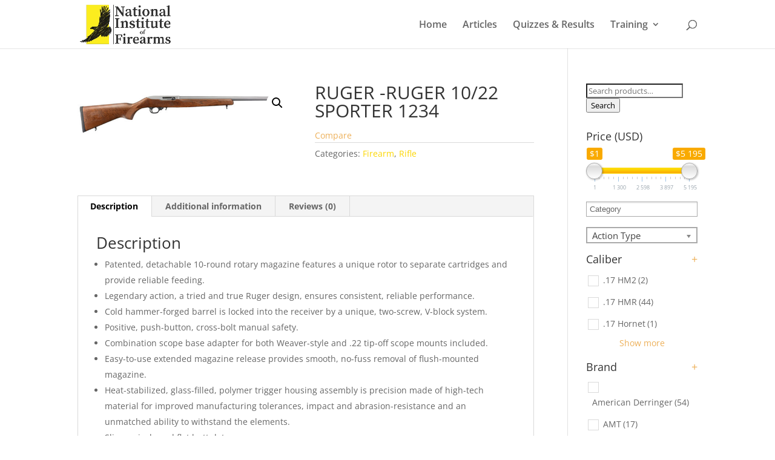

--- FILE ---
content_type: text/html; charset=UTF-8
request_url: https://niof.org/product/ruger-ruger-10-22-sporter-1234/
body_size: 63558
content:
<!DOCTYPE html>
<html lang="en-US">
<head>
	<meta charset="UTF-8" />
<meta http-equiv="X-UA-Compatible" content="IE=edge">
	<link rel="pingback" href="https://niof.org/xmlrpc.php" />

	<script type="text/javascript">
		document.documentElement.className = 'js';
	</script>

	<script>var dbdlk_post_id=6015;</script><link rel="preconnect" href="https://fonts.gstatic.com" crossorigin /><style id="et-divi-open-sans-inline-css">/* Original: https://fonts.googleapis.com/css?family=Open+Sans:300italic,400italic,600italic,700italic,800italic,400,300,600,700,800&#038;subset=latin,latin-ext&#038;display=swap *//* User Agent: Mozilla/5.0 (Unknown; Linux x86_64) AppleWebKit/538.1 (KHTML, like Gecko) Safari/538.1 Daum/4.1 */@font-face {font-family: 'Open Sans';font-style: italic;font-weight: 300;font-stretch: normal;font-display: swap;src: url(https://fonts.gstatic.com/s/opensans/v44/memQYaGs126MiZpBA-UFUIcVXSCEkx2cmqvXlWq8tWZ0Pw86hd0Rk5hkWV4exQ.ttf) format('truetype');}@font-face {font-family: 'Open Sans';font-style: italic;font-weight: 400;font-stretch: normal;font-display: swap;src: url(https://fonts.gstatic.com/s/opensans/v44/memQYaGs126MiZpBA-UFUIcVXSCEkx2cmqvXlWq8tWZ0Pw86hd0Rk8ZkWV4exQ.ttf) format('truetype');}@font-face {font-family: 'Open Sans';font-style: italic;font-weight: 600;font-stretch: normal;font-display: swap;src: url(https://fonts.gstatic.com/s/opensans/v44/memQYaGs126MiZpBA-UFUIcVXSCEkx2cmqvXlWq8tWZ0Pw86hd0RkxhjWV4exQ.ttf) format('truetype');}@font-face {font-family: 'Open Sans';font-style: italic;font-weight: 700;font-stretch: normal;font-display: swap;src: url(https://fonts.gstatic.com/s/opensans/v44/memQYaGs126MiZpBA-UFUIcVXSCEkx2cmqvXlWq8tWZ0Pw86hd0RkyFjWV4exQ.ttf) format('truetype');}@font-face {font-family: 'Open Sans';font-style: italic;font-weight: 800;font-stretch: normal;font-display: swap;src: url(https://fonts.gstatic.com/s/opensans/v44/memQYaGs126MiZpBA-UFUIcVXSCEkx2cmqvXlWq8tWZ0Pw86hd0Rk0ZjWV4exQ.ttf) format('truetype');}@font-face {font-family: 'Open Sans';font-style: normal;font-weight: 300;font-stretch: normal;font-display: swap;src: url(https://fonts.gstatic.com/s/opensans/v44/memSYaGs126MiZpBA-UvWbX2vVnXBbObj2OVZyOOSr4dVJWUgsiH0B4uaVc.ttf) format('truetype');}@font-face {font-family: 'Open Sans';font-style: normal;font-weight: 400;font-stretch: normal;font-display: swap;src: url(https://fonts.gstatic.com/s/opensans/v44/memSYaGs126MiZpBA-UvWbX2vVnXBbObj2OVZyOOSr4dVJWUgsjZ0B4uaVc.ttf) format('truetype');}@font-face {font-family: 'Open Sans';font-style: normal;font-weight: 600;font-stretch: normal;font-display: swap;src: url(https://fonts.gstatic.com/s/opensans/v44/memSYaGs126MiZpBA-UvWbX2vVnXBbObj2OVZyOOSr4dVJWUgsgH1x4uaVc.ttf) format('truetype');}@font-face {font-family: 'Open Sans';font-style: normal;font-weight: 700;font-stretch: normal;font-display: swap;src: url(https://fonts.gstatic.com/s/opensans/v44/memSYaGs126MiZpBA-UvWbX2vVnXBbObj2OVZyOOSr4dVJWUgsg-1x4uaVc.ttf) format('truetype');}@font-face {font-family: 'Open Sans';font-style: normal;font-weight: 800;font-stretch: normal;font-display: swap;src: url(https://fonts.gstatic.com/s/opensans/v44/memSYaGs126MiZpBA-UvWbX2vVnXBbObj2OVZyOOSr4dVJWUgshZ1x4uaVc.ttf) format('truetype');}/* User Agent: Mozilla/5.0 (Windows NT 6.1; WOW64; rv:27.0) Gecko/20100101 Firefox/27.0 */@font-face {font-family: 'Open Sans';font-style: italic;font-weight: 300;font-stretch: normal;font-display: swap;src: url(https://fonts.gstatic.com/l/font?kit=memQYaGs126MiZpBA-UFUIcVXSCEkx2cmqvXlWq8tWZ0Pw86hd0Rk5hkWV4exg&skey=743457fe2cc29280&v=v44) format('woff');}@font-face {font-family: 'Open Sans';font-style: italic;font-weight: 400;font-stretch: normal;font-display: swap;src: url(https://fonts.gstatic.com/l/font?kit=memQYaGs126MiZpBA-UFUIcVXSCEkx2cmqvXlWq8tWZ0Pw86hd0Rk8ZkWV4exg&skey=743457fe2cc29280&v=v44) format('woff');}@font-face {font-family: 'Open Sans';font-style: italic;font-weight: 600;font-stretch: normal;font-display: swap;src: url(https://fonts.gstatic.com/l/font?kit=memQYaGs126MiZpBA-UFUIcVXSCEkx2cmqvXlWq8tWZ0Pw86hd0RkxhjWV4exg&skey=743457fe2cc29280&v=v44) format('woff');}@font-face {font-family: 'Open Sans';font-style: italic;font-weight: 700;font-stretch: normal;font-display: swap;src: url(https://fonts.gstatic.com/l/font?kit=memQYaGs126MiZpBA-UFUIcVXSCEkx2cmqvXlWq8tWZ0Pw86hd0RkyFjWV4exg&skey=743457fe2cc29280&v=v44) format('woff');}@font-face {font-family: 'Open Sans';font-style: italic;font-weight: 800;font-stretch: normal;font-display: swap;src: url(https://fonts.gstatic.com/l/font?kit=memQYaGs126MiZpBA-UFUIcVXSCEkx2cmqvXlWq8tWZ0Pw86hd0Rk0ZjWV4exg&skey=743457fe2cc29280&v=v44) format('woff');}@font-face {font-family: 'Open Sans';font-style: normal;font-weight: 300;font-stretch: normal;font-display: swap;src: url(https://fonts.gstatic.com/l/font?kit=memSYaGs126MiZpBA-UvWbX2vVnXBbObj2OVZyOOSr4dVJWUgsiH0B4uaVQ&skey=62c1cbfccc78b4b2&v=v44) format('woff');}@font-face {font-family: 'Open Sans';font-style: normal;font-weight: 400;font-stretch: normal;font-display: swap;src: url(https://fonts.gstatic.com/l/font?kit=memSYaGs126MiZpBA-UvWbX2vVnXBbObj2OVZyOOSr4dVJWUgsjZ0B4uaVQ&skey=62c1cbfccc78b4b2&v=v44) format('woff');}@font-face {font-family: 'Open Sans';font-style: normal;font-weight: 600;font-stretch: normal;font-display: swap;src: url(https://fonts.gstatic.com/l/font?kit=memSYaGs126MiZpBA-UvWbX2vVnXBbObj2OVZyOOSr4dVJWUgsgH1x4uaVQ&skey=62c1cbfccc78b4b2&v=v44) format('woff');}@font-face {font-family: 'Open Sans';font-style: normal;font-weight: 700;font-stretch: normal;font-display: swap;src: url(https://fonts.gstatic.com/l/font?kit=memSYaGs126MiZpBA-UvWbX2vVnXBbObj2OVZyOOSr4dVJWUgsg-1x4uaVQ&skey=62c1cbfccc78b4b2&v=v44) format('woff');}@font-face {font-family: 'Open Sans';font-style: normal;font-weight: 800;font-stretch: normal;font-display: swap;src: url(https://fonts.gstatic.com/l/font?kit=memSYaGs126MiZpBA-UvWbX2vVnXBbObj2OVZyOOSr4dVJWUgshZ1x4uaVQ&skey=62c1cbfccc78b4b2&v=v44) format('woff');}/* User Agent: Mozilla/5.0 (Windows NT 6.3; rv:39.0) Gecko/20100101 Firefox/39.0 */@font-face {font-family: 'Open Sans';font-style: italic;font-weight: 300;font-stretch: normal;font-display: swap;src: url(https://fonts.gstatic.com/s/opensans/v44/memQYaGs126MiZpBA-UFUIcVXSCEkx2cmqvXlWq8tWZ0Pw86hd0Rk5hkWV4ewA.woff2) format('woff2');}@font-face {font-family: 'Open Sans';font-style: italic;font-weight: 400;font-stretch: normal;font-display: swap;src: url(https://fonts.gstatic.com/s/opensans/v44/memQYaGs126MiZpBA-UFUIcVXSCEkx2cmqvXlWq8tWZ0Pw86hd0Rk8ZkWV4ewA.woff2) format('woff2');}@font-face {font-family: 'Open Sans';font-style: italic;font-weight: 600;font-stretch: normal;font-display: swap;src: url(https://fonts.gstatic.com/s/opensans/v44/memQYaGs126MiZpBA-UFUIcVXSCEkx2cmqvXlWq8tWZ0Pw86hd0RkxhjWV4ewA.woff2) format('woff2');}@font-face {font-family: 'Open Sans';font-style: italic;font-weight: 700;font-stretch: normal;font-display: swap;src: url(https://fonts.gstatic.com/s/opensans/v44/memQYaGs126MiZpBA-UFUIcVXSCEkx2cmqvXlWq8tWZ0Pw86hd0RkyFjWV4ewA.woff2) format('woff2');}@font-face {font-family: 'Open Sans';font-style: italic;font-weight: 800;font-stretch: normal;font-display: swap;src: url(https://fonts.gstatic.com/s/opensans/v44/memQYaGs126MiZpBA-UFUIcVXSCEkx2cmqvXlWq8tWZ0Pw86hd0Rk0ZjWV4ewA.woff2) format('woff2');}@font-face {font-family: 'Open Sans';font-style: normal;font-weight: 300;font-stretch: normal;font-display: swap;src: url(https://fonts.gstatic.com/s/opensans/v44/memSYaGs126MiZpBA-UvWbX2vVnXBbObj2OVZyOOSr4dVJWUgsiH0B4uaVI.woff2) format('woff2');}@font-face {font-family: 'Open Sans';font-style: normal;font-weight: 400;font-stretch: normal;font-display: swap;src: url(https://fonts.gstatic.com/s/opensans/v44/memSYaGs126MiZpBA-UvWbX2vVnXBbObj2OVZyOOSr4dVJWUgsjZ0B4uaVI.woff2) format('woff2');}@font-face {font-family: 'Open Sans';font-style: normal;font-weight: 600;font-stretch: normal;font-display: swap;src: url(https://fonts.gstatic.com/s/opensans/v44/memSYaGs126MiZpBA-UvWbX2vVnXBbObj2OVZyOOSr4dVJWUgsgH1x4uaVI.woff2) format('woff2');}@font-face {font-family: 'Open Sans';font-style: normal;font-weight: 700;font-stretch: normal;font-display: swap;src: url(https://fonts.gstatic.com/s/opensans/v44/memSYaGs126MiZpBA-UvWbX2vVnXBbObj2OVZyOOSr4dVJWUgsg-1x4uaVI.woff2) format('woff2');}@font-face {font-family: 'Open Sans';font-style: normal;font-weight: 800;font-stretch: normal;font-display: swap;src: url(https://fonts.gstatic.com/s/opensans/v44/memSYaGs126MiZpBA-UvWbX2vVnXBbObj2OVZyOOSr4dVJWUgshZ1x4uaVI.woff2) format('woff2');}</style><meta name='robots' content='index, follow, max-image-preview:large, max-snippet:-1, max-video-preview:-1' />
	<style>img:is([sizes="auto" i], [sizes^="auto," i]) { contain-intrinsic-size: 3000px 1500px }</style>
	<script type="text/javascript">
			let jqueryParams=[],jQuery=function(r){return jqueryParams=[...jqueryParams,r],jQuery},$=function(r){return jqueryParams=[...jqueryParams,r],$};window.jQuery=jQuery,window.$=jQuery;let customHeadScripts=!1;jQuery.fn=jQuery.prototype={},$.fn=jQuery.prototype={},jQuery.noConflict=function(r){if(window.jQuery)return jQuery=window.jQuery,$=window.jQuery,customHeadScripts=!0,jQuery.noConflict},jQuery.ready=function(r){jqueryParams=[...jqueryParams,r]},$.ready=function(r){jqueryParams=[...jqueryParams,r]},jQuery.load=function(r){jqueryParams=[...jqueryParams,r]},$.load=function(r){jqueryParams=[...jqueryParams,r]},jQuery.fn.ready=function(r){jqueryParams=[...jqueryParams,r]},$.fn.ready=function(r){jqueryParams=[...jqueryParams,r]};</script>
	<!-- This site is optimized with the Yoast SEO plugin v19.1 - https://yoast.com/wordpress/plugins/seo/ -->
	<title>RUGER -RUGER 10/22 SPORTER 1234</title>
	<link rel="canonical" href="https://niof.org/product/ruger-ruger-10-22-sporter-1234/" />
	<meta property="og:locale" content="en_US" />
	<meta property="og:type" content="article" />
	<meta property="og:title" content="RUGER -RUGER 10/22 SPORTER 1234" />
	<meta property="og:description" content="Patented, detachable 10-round rotary magazine features a unique rotor to separate cartridges and provide reliable feeding. Legendary action, a tried and true Ruger design, ensures consistent, reliable performance. Cold hammer-forged barrel is locked into the receiver by a unique, two-screw, V-block system. Positive, push-button, cross-bolt manual safety. Combination scope base adapter for both Weaver-style and [&hellip;]" />
	<meta property="og:url" content="https://niof.org/product/ruger-ruger-10-22-sporter-1234/" />
	<meta property="og:site_name" content="National Institute of Firearms" />
	<meta property="article:modified_time" content="2018-06-23T07:21:34+00:00" />
	<meta property="og:image" content="https://niof.org/wp-content/uploads/2018/06/1234.jpg" />
	<meta property="og:image:width" content="825" />
	<meta property="og:image:height" content="195" />
	<meta property="og:image:type" content="image/jpeg" />
	<meta name="twitter:card" content="summary_large_image" />
	<meta name="twitter:label1" content="Est. reading time" />
	<meta name="twitter:data1" content="1 minute" />
	<script type="application/ld+json" class="yoast-schema-graph">{"@context":"https://schema.org","@graph":[{"@type":"WebSite","@id":"https://niof.org/#website","url":"https://niof.org/","name":"National Institute of Firearms","description":"","potentialAction":[{"@type":"SearchAction","target":{"@type":"EntryPoint","urlTemplate":"https://niof.org/?s={search_term_string}"},"query-input":"required name=search_term_string"}],"inLanguage":"en-US"},{"@type":"ImageObject","inLanguage":"en-US","@id":"https://niof.org/product/ruger-ruger-10-22-sporter-1234/#primaryimage","url":"https://niof.org/wp-content/uploads/2018/06/1234.jpg","contentUrl":"https://niof.org/wp-content/uploads/2018/06/1234.jpg","width":825,"height":195,"caption":"RUGER -RUGER 10/22 SPORTER 1234"},{"@type":"WebPage","@id":"https://niof.org/product/ruger-ruger-10-22-sporter-1234/#webpage","url":"https://niof.org/product/ruger-ruger-10-22-sporter-1234/","name":"RUGER -RUGER 10/22 SPORTER 1234","isPartOf":{"@id":"https://niof.org/#website"},"primaryImageOfPage":{"@id":"https://niof.org/product/ruger-ruger-10-22-sporter-1234/#primaryimage"},"datePublished":"2018-06-23T07:20:26+00:00","dateModified":"2018-06-23T07:21:34+00:00","breadcrumb":{"@id":"https://niof.org/product/ruger-ruger-10-22-sporter-1234/#breadcrumb"},"inLanguage":"en-US","potentialAction":[{"@type":"ReadAction","target":["https://niof.org/product/ruger-ruger-10-22-sporter-1234/"]}]},{"@type":"BreadcrumbList","@id":"https://niof.org/product/ruger-ruger-10-22-sporter-1234/#breadcrumb","itemListElement":[{"@type":"ListItem","position":1,"name":"Home","item":"https://niof.org/"},{"@type":"ListItem","position":2,"name":"Specs","item":"https://niof.org/specs/"},{"@type":"ListItem","position":3,"name":"RUGER -RUGER 10/22 SPORTER 1234"}]}]}</script>
	<!-- / Yoast SEO plugin. -->


<link rel="alternate" type="application/rss+xml" title="National Institute of Firearms &raquo; Feed" href="https://niof.org/feed/" />
<link rel="alternate" type="application/rss+xml" title="National Institute of Firearms &raquo; Comments Feed" href="https://niof.org/comments/feed/" />
<link rel="alternate" type="application/rss+xml" title="National Institute of Firearms &raquo; RUGER -RUGER 10/22  SPORTER 1234 Comments Feed" href="https://niof.org/product/ruger-ruger-10-22-sporter-1234/feed/" />
<meta content="Divi v.4.17.4" name="generator"/><link rel='stylesheet' id='yith_woocompare_page-css' href='https://niof.org/wp-content/plugins/yith-woocommerce-compare-premium/assets/css/style.css?ver=6.8.3' type='text/css' media='all' />
<style id='yith_woocompare_page-inline-css' type='text/css'>

				#yith-woocompare-cat-nav h3 {
                    color: ;
                }
                #yith-woocompare-cat-nav li a {
                    color: ;
                }
                #yith-woocompare-cat-nav li a:hover, #yith-woocompare-cat-nav li .active {
                    color: ;
                }
                table.compare-list .remove a {
                    color: ;
                }
                table.compare-list .remove a:hover {
                    color: ;
                }
                table.compare-list .product_info .button, table.compare-list .add-to-cart .button, table.compare-list .added_to_cart {
                    color: ;
                    background-color: ;
                }
                table.compare-list .product_info .button:hover, table.compare-list .add-to-cart .button:hover, table.compare-list .added_to_cart:hover {
                    color: ;
                    background-color: ;
                }
                table.compare-list .rating .star-rating {
                    color: ;
                }
                #yith-woocompare-related .yith-woocompare-related-title {
                    color: ;
                }
                #yith-woocompare-related .related-products .button {
                    color: ;
                    background-color: ;
                }
                #yith-woocompare-related .related-products .button:hover {
                    color: ;
                    background-color: ;
                }
                #yith-woocompare-share h3 {
                    color: ;
                }
                table.compare-list tr.different, table.compare-list tr.different th {
                	background-color:  !important;
                }
</style>
<link rel='stylesheet' id='jquery-fixedheadertable-style-css' href='https://niof.org/wp-content/plugins/yith-woocommerce-compare-premium/assets/css/jquery.dataTables.css?ver=1.10.18' type='text/css' media='all' />
<link rel='stylesheet' id='wp-block-library-css' href='https://niof.org/wp-includes/css/dist/block-library/style.min.css?ver=6.8.3' type='text/css' media='all' />
<style id='wp-block-library-theme-inline-css' type='text/css'>
.wp-block-audio :where(figcaption){color:#555;font-size:13px;text-align:center}.is-dark-theme .wp-block-audio :where(figcaption){color:#ffffffa6}.wp-block-audio{margin:0 0 1em}.wp-block-code{border:1px solid #ccc;border-radius:4px;font-family:Menlo,Consolas,monaco,monospace;padding:.8em 1em}.wp-block-embed :where(figcaption){color:#555;font-size:13px;text-align:center}.is-dark-theme .wp-block-embed :where(figcaption){color:#ffffffa6}.wp-block-embed{margin:0 0 1em}.blocks-gallery-caption{color:#555;font-size:13px;text-align:center}.is-dark-theme .blocks-gallery-caption{color:#ffffffa6}:root :where(.wp-block-image figcaption){color:#555;font-size:13px;text-align:center}.is-dark-theme :root :where(.wp-block-image figcaption){color:#ffffffa6}.wp-block-image{margin:0 0 1em}.wp-block-pullquote{border-bottom:4px solid;border-top:4px solid;color:currentColor;margin-bottom:1.75em}.wp-block-pullquote cite,.wp-block-pullquote footer,.wp-block-pullquote__citation{color:currentColor;font-size:.8125em;font-style:normal;text-transform:uppercase}.wp-block-quote{border-left:.25em solid;margin:0 0 1.75em;padding-left:1em}.wp-block-quote cite,.wp-block-quote footer{color:currentColor;font-size:.8125em;font-style:normal;position:relative}.wp-block-quote:where(.has-text-align-right){border-left:none;border-right:.25em solid;padding-left:0;padding-right:1em}.wp-block-quote:where(.has-text-align-center){border:none;padding-left:0}.wp-block-quote.is-large,.wp-block-quote.is-style-large,.wp-block-quote:where(.is-style-plain){border:none}.wp-block-search .wp-block-search__label{font-weight:700}.wp-block-search__button{border:1px solid #ccc;padding:.375em .625em}:where(.wp-block-group.has-background){padding:1.25em 2.375em}.wp-block-separator.has-css-opacity{opacity:.4}.wp-block-separator{border:none;border-bottom:2px solid;margin-left:auto;margin-right:auto}.wp-block-separator.has-alpha-channel-opacity{opacity:1}.wp-block-separator:not(.is-style-wide):not(.is-style-dots){width:100px}.wp-block-separator.has-background:not(.is-style-dots){border-bottom:none;height:1px}.wp-block-separator.has-background:not(.is-style-wide):not(.is-style-dots){height:2px}.wp-block-table{margin:0 0 1em}.wp-block-table td,.wp-block-table th{word-break:normal}.wp-block-table :where(figcaption){color:#555;font-size:13px;text-align:center}.is-dark-theme .wp-block-table :where(figcaption){color:#ffffffa6}.wp-block-video :where(figcaption){color:#555;font-size:13px;text-align:center}.is-dark-theme .wp-block-video :where(figcaption){color:#ffffffa6}.wp-block-video{margin:0 0 1em}:root :where(.wp-block-template-part.has-background){margin-bottom:0;margin-top:0;padding:1.25em 2.375em}
</style>
<link rel='stylesheet' id='wc-blocks-vendors-style-css' href='https://niof.org/wp-content/plugins/woocommerce/packages/woocommerce-blocks/build/wc-blocks-vendors-style.css?ver=7.6.0' type='text/css' media='all' />
<link rel='stylesheet' id='wc-blocks-style-css' href='https://niof.org/wp-content/plugins/woocommerce/packages/woocommerce-blocks/build/wc-blocks-style.css?ver=7.6.0' type='text/css' media='all' />
<style id='global-styles-inline-css' type='text/css'>
:root{--wp--preset--aspect-ratio--square: 1;--wp--preset--aspect-ratio--4-3: 4/3;--wp--preset--aspect-ratio--3-4: 3/4;--wp--preset--aspect-ratio--3-2: 3/2;--wp--preset--aspect-ratio--2-3: 2/3;--wp--preset--aspect-ratio--16-9: 16/9;--wp--preset--aspect-ratio--9-16: 9/16;--wp--preset--color--black: #000000;--wp--preset--color--cyan-bluish-gray: #abb8c3;--wp--preset--color--white: #ffffff;--wp--preset--color--pale-pink: #f78da7;--wp--preset--color--vivid-red: #cf2e2e;--wp--preset--color--luminous-vivid-orange: #ff6900;--wp--preset--color--luminous-vivid-amber: #fcb900;--wp--preset--color--light-green-cyan: #7bdcb5;--wp--preset--color--vivid-green-cyan: #00d084;--wp--preset--color--pale-cyan-blue: #8ed1fc;--wp--preset--color--vivid-cyan-blue: #0693e3;--wp--preset--color--vivid-purple: #9b51e0;--wp--preset--gradient--vivid-cyan-blue-to-vivid-purple: linear-gradient(135deg,rgba(6,147,227,1) 0%,rgb(155,81,224) 100%);--wp--preset--gradient--light-green-cyan-to-vivid-green-cyan: linear-gradient(135deg,rgb(122,220,180) 0%,rgb(0,208,130) 100%);--wp--preset--gradient--luminous-vivid-amber-to-luminous-vivid-orange: linear-gradient(135deg,rgba(252,185,0,1) 0%,rgba(255,105,0,1) 100%);--wp--preset--gradient--luminous-vivid-orange-to-vivid-red: linear-gradient(135deg,rgba(255,105,0,1) 0%,rgb(207,46,46) 100%);--wp--preset--gradient--very-light-gray-to-cyan-bluish-gray: linear-gradient(135deg,rgb(238,238,238) 0%,rgb(169,184,195) 100%);--wp--preset--gradient--cool-to-warm-spectrum: linear-gradient(135deg,rgb(74,234,220) 0%,rgb(151,120,209) 20%,rgb(207,42,186) 40%,rgb(238,44,130) 60%,rgb(251,105,98) 80%,rgb(254,248,76) 100%);--wp--preset--gradient--blush-light-purple: linear-gradient(135deg,rgb(255,206,236) 0%,rgb(152,150,240) 100%);--wp--preset--gradient--blush-bordeaux: linear-gradient(135deg,rgb(254,205,165) 0%,rgb(254,45,45) 50%,rgb(107,0,62) 100%);--wp--preset--gradient--luminous-dusk: linear-gradient(135deg,rgb(255,203,112) 0%,rgb(199,81,192) 50%,rgb(65,88,208) 100%);--wp--preset--gradient--pale-ocean: linear-gradient(135deg,rgb(255,245,203) 0%,rgb(182,227,212) 50%,rgb(51,167,181) 100%);--wp--preset--gradient--electric-grass: linear-gradient(135deg,rgb(202,248,128) 0%,rgb(113,206,126) 100%);--wp--preset--gradient--midnight: linear-gradient(135deg,rgb(2,3,129) 0%,rgb(40,116,252) 100%);--wp--preset--font-size--small: 13px;--wp--preset--font-size--medium: 20px;--wp--preset--font-size--large: 36px;--wp--preset--font-size--x-large: 42px;--wp--preset--spacing--20: 0.44rem;--wp--preset--spacing--30: 0.67rem;--wp--preset--spacing--40: 1rem;--wp--preset--spacing--50: 1.5rem;--wp--preset--spacing--60: 2.25rem;--wp--preset--spacing--70: 3.38rem;--wp--preset--spacing--80: 5.06rem;--wp--preset--shadow--natural: 6px 6px 9px rgba(0, 0, 0, 0.2);--wp--preset--shadow--deep: 12px 12px 50px rgba(0, 0, 0, 0.4);--wp--preset--shadow--sharp: 6px 6px 0px rgba(0, 0, 0, 0.2);--wp--preset--shadow--outlined: 6px 6px 0px -3px rgba(255, 255, 255, 1), 6px 6px rgba(0, 0, 0, 1);--wp--preset--shadow--crisp: 6px 6px 0px rgba(0, 0, 0, 1);}:root { --wp--style--global--content-size: 823px;--wp--style--global--wide-size: 1080px; }:where(body) { margin: 0; }.wp-site-blocks > .alignleft { float: left; margin-right: 2em; }.wp-site-blocks > .alignright { float: right; margin-left: 2em; }.wp-site-blocks > .aligncenter { justify-content: center; margin-left: auto; margin-right: auto; }:where(.is-layout-flex){gap: 0.5em;}:where(.is-layout-grid){gap: 0.5em;}.is-layout-flow > .alignleft{float: left;margin-inline-start: 0;margin-inline-end: 2em;}.is-layout-flow > .alignright{float: right;margin-inline-start: 2em;margin-inline-end: 0;}.is-layout-flow > .aligncenter{margin-left: auto !important;margin-right: auto !important;}.is-layout-constrained > .alignleft{float: left;margin-inline-start: 0;margin-inline-end: 2em;}.is-layout-constrained > .alignright{float: right;margin-inline-start: 2em;margin-inline-end: 0;}.is-layout-constrained > .aligncenter{margin-left: auto !important;margin-right: auto !important;}.is-layout-constrained > :where(:not(.alignleft):not(.alignright):not(.alignfull)){max-width: var(--wp--style--global--content-size);margin-left: auto !important;margin-right: auto !important;}.is-layout-constrained > .alignwide{max-width: var(--wp--style--global--wide-size);}body .is-layout-flex{display: flex;}.is-layout-flex{flex-wrap: wrap;align-items: center;}.is-layout-flex > :is(*, div){margin: 0;}body .is-layout-grid{display: grid;}.is-layout-grid > :is(*, div){margin: 0;}body{padding-top: 0px;padding-right: 0px;padding-bottom: 0px;padding-left: 0px;}a:where(:not(.wp-element-button)){text-decoration: underline;}:root :where(.wp-element-button, .wp-block-button__link){background-color: #32373c;border-width: 0;color: #fff;font-family: inherit;font-size: inherit;line-height: inherit;padding: calc(0.667em + 2px) calc(1.333em + 2px);text-decoration: none;}.has-black-color{color: var(--wp--preset--color--black) !important;}.has-cyan-bluish-gray-color{color: var(--wp--preset--color--cyan-bluish-gray) !important;}.has-white-color{color: var(--wp--preset--color--white) !important;}.has-pale-pink-color{color: var(--wp--preset--color--pale-pink) !important;}.has-vivid-red-color{color: var(--wp--preset--color--vivid-red) !important;}.has-luminous-vivid-orange-color{color: var(--wp--preset--color--luminous-vivid-orange) !important;}.has-luminous-vivid-amber-color{color: var(--wp--preset--color--luminous-vivid-amber) !important;}.has-light-green-cyan-color{color: var(--wp--preset--color--light-green-cyan) !important;}.has-vivid-green-cyan-color{color: var(--wp--preset--color--vivid-green-cyan) !important;}.has-pale-cyan-blue-color{color: var(--wp--preset--color--pale-cyan-blue) !important;}.has-vivid-cyan-blue-color{color: var(--wp--preset--color--vivid-cyan-blue) !important;}.has-vivid-purple-color{color: var(--wp--preset--color--vivid-purple) !important;}.has-black-background-color{background-color: var(--wp--preset--color--black) !important;}.has-cyan-bluish-gray-background-color{background-color: var(--wp--preset--color--cyan-bluish-gray) !important;}.has-white-background-color{background-color: var(--wp--preset--color--white) !important;}.has-pale-pink-background-color{background-color: var(--wp--preset--color--pale-pink) !important;}.has-vivid-red-background-color{background-color: var(--wp--preset--color--vivid-red) !important;}.has-luminous-vivid-orange-background-color{background-color: var(--wp--preset--color--luminous-vivid-orange) !important;}.has-luminous-vivid-amber-background-color{background-color: var(--wp--preset--color--luminous-vivid-amber) !important;}.has-light-green-cyan-background-color{background-color: var(--wp--preset--color--light-green-cyan) !important;}.has-vivid-green-cyan-background-color{background-color: var(--wp--preset--color--vivid-green-cyan) !important;}.has-pale-cyan-blue-background-color{background-color: var(--wp--preset--color--pale-cyan-blue) !important;}.has-vivid-cyan-blue-background-color{background-color: var(--wp--preset--color--vivid-cyan-blue) !important;}.has-vivid-purple-background-color{background-color: var(--wp--preset--color--vivid-purple) !important;}.has-black-border-color{border-color: var(--wp--preset--color--black) !important;}.has-cyan-bluish-gray-border-color{border-color: var(--wp--preset--color--cyan-bluish-gray) !important;}.has-white-border-color{border-color: var(--wp--preset--color--white) !important;}.has-pale-pink-border-color{border-color: var(--wp--preset--color--pale-pink) !important;}.has-vivid-red-border-color{border-color: var(--wp--preset--color--vivid-red) !important;}.has-luminous-vivid-orange-border-color{border-color: var(--wp--preset--color--luminous-vivid-orange) !important;}.has-luminous-vivid-amber-border-color{border-color: var(--wp--preset--color--luminous-vivid-amber) !important;}.has-light-green-cyan-border-color{border-color: var(--wp--preset--color--light-green-cyan) !important;}.has-vivid-green-cyan-border-color{border-color: var(--wp--preset--color--vivid-green-cyan) !important;}.has-pale-cyan-blue-border-color{border-color: var(--wp--preset--color--pale-cyan-blue) !important;}.has-vivid-cyan-blue-border-color{border-color: var(--wp--preset--color--vivid-cyan-blue) !important;}.has-vivid-purple-border-color{border-color: var(--wp--preset--color--vivid-purple) !important;}.has-vivid-cyan-blue-to-vivid-purple-gradient-background{background: var(--wp--preset--gradient--vivid-cyan-blue-to-vivid-purple) !important;}.has-light-green-cyan-to-vivid-green-cyan-gradient-background{background: var(--wp--preset--gradient--light-green-cyan-to-vivid-green-cyan) !important;}.has-luminous-vivid-amber-to-luminous-vivid-orange-gradient-background{background: var(--wp--preset--gradient--luminous-vivid-amber-to-luminous-vivid-orange) !important;}.has-luminous-vivid-orange-to-vivid-red-gradient-background{background: var(--wp--preset--gradient--luminous-vivid-orange-to-vivid-red) !important;}.has-very-light-gray-to-cyan-bluish-gray-gradient-background{background: var(--wp--preset--gradient--very-light-gray-to-cyan-bluish-gray) !important;}.has-cool-to-warm-spectrum-gradient-background{background: var(--wp--preset--gradient--cool-to-warm-spectrum) !important;}.has-blush-light-purple-gradient-background{background: var(--wp--preset--gradient--blush-light-purple) !important;}.has-blush-bordeaux-gradient-background{background: var(--wp--preset--gradient--blush-bordeaux) !important;}.has-luminous-dusk-gradient-background{background: var(--wp--preset--gradient--luminous-dusk) !important;}.has-pale-ocean-gradient-background{background: var(--wp--preset--gradient--pale-ocean) !important;}.has-electric-grass-gradient-background{background: var(--wp--preset--gradient--electric-grass) !important;}.has-midnight-gradient-background{background: var(--wp--preset--gradient--midnight) !important;}.has-small-font-size{font-size: var(--wp--preset--font-size--small) !important;}.has-medium-font-size{font-size: var(--wp--preset--font-size--medium) !important;}.has-large-font-size{font-size: var(--wp--preset--font-size--large) !important;}.has-x-large-font-size{font-size: var(--wp--preset--font-size--x-large) !important;}
:where(.wp-block-post-template.is-layout-flex){gap: 1.25em;}:where(.wp-block-post-template.is-layout-grid){gap: 1.25em;}
:where(.wp-block-columns.is-layout-flex){gap: 2em;}:where(.wp-block-columns.is-layout-grid){gap: 2em;}
:root :where(.wp-block-pullquote){font-size: 1.5em;line-height: 1.6;}
</style>
<style id='extendify-gutenberg-patterns-and-templates-utilities-inline-css' type='text/css'>
.ext-absolute{position:absolute!important}.ext-relative{position:relative!important}.ext-top-base{top:var(--wp--style--block-gap,1.75rem)!important}.ext-top-lg{top:var(--extendify--spacing--large,3rem)!important}.ext--top-base{top:calc(var(--wp--style--block-gap, 1.75rem)*-1)!important}.ext--top-lg{top:calc(var(--extendify--spacing--large, 3rem)*-1)!important}.ext-right-base{right:var(--wp--style--block-gap,1.75rem)!important}.ext-right-lg{right:var(--extendify--spacing--large,3rem)!important}.ext--right-base{right:calc(var(--wp--style--block-gap, 1.75rem)*-1)!important}.ext--right-lg{right:calc(var(--extendify--spacing--large, 3rem)*-1)!important}.ext-bottom-base{bottom:var(--wp--style--block-gap,1.75rem)!important}.ext-bottom-lg{bottom:var(--extendify--spacing--large,3rem)!important}.ext--bottom-base{bottom:calc(var(--wp--style--block-gap, 1.75rem)*-1)!important}.ext--bottom-lg{bottom:calc(var(--extendify--spacing--large, 3rem)*-1)!important}.ext-left-base{left:var(--wp--style--block-gap,1.75rem)!important}.ext-left-lg{left:var(--extendify--spacing--large,3rem)!important}.ext--left-base{left:calc(var(--wp--style--block-gap, 1.75rem)*-1)!important}.ext--left-lg{left:calc(var(--extendify--spacing--large, 3rem)*-1)!important}.ext-order-1{order:1!important}.ext-order-2{order:2!important}.ext-col-auto{grid-column:auto!important}.ext-col-span-1{grid-column:span 1/span 1!important}.ext-col-span-2{grid-column:span 2/span 2!important}.ext-col-span-3{grid-column:span 3/span 3!important}.ext-col-span-4{grid-column:span 4/span 4!important}.ext-col-span-5{grid-column:span 5/span 5!important}.ext-col-span-6{grid-column:span 6/span 6!important}.ext-col-span-7{grid-column:span 7/span 7!important}.ext-col-span-8{grid-column:span 8/span 8!important}.ext-col-span-9{grid-column:span 9/span 9!important}.ext-col-span-10{grid-column:span 10/span 10!important}.ext-col-span-11{grid-column:span 11/span 11!important}.ext-col-span-12{grid-column:span 12/span 12!important}.ext-col-span-full{grid-column:1/-1!important}.ext-col-start-1{grid-column-start:1!important}.ext-col-start-2{grid-column-start:2!important}.ext-col-start-3{grid-column-start:3!important}.ext-col-start-4{grid-column-start:4!important}.ext-col-start-5{grid-column-start:5!important}.ext-col-start-6{grid-column-start:6!important}.ext-col-start-7{grid-column-start:7!important}.ext-col-start-8{grid-column-start:8!important}.ext-col-start-9{grid-column-start:9!important}.ext-col-start-10{grid-column-start:10!important}.ext-col-start-11{grid-column-start:11!important}.ext-col-start-12{grid-column-start:12!important}.ext-col-start-13{grid-column-start:13!important}.ext-col-start-auto{grid-column-start:auto!important}.ext-col-end-1{grid-column-end:1!important}.ext-col-end-2{grid-column-end:2!important}.ext-col-end-3{grid-column-end:3!important}.ext-col-end-4{grid-column-end:4!important}.ext-col-end-5{grid-column-end:5!important}.ext-col-end-6{grid-column-end:6!important}.ext-col-end-7{grid-column-end:7!important}.ext-col-end-8{grid-column-end:8!important}.ext-col-end-9{grid-column-end:9!important}.ext-col-end-10{grid-column-end:10!important}.ext-col-end-11{grid-column-end:11!important}.ext-col-end-12{grid-column-end:12!important}.ext-col-end-13{grid-column-end:13!important}.ext-col-end-auto{grid-column-end:auto!important}.ext-row-auto{grid-row:auto!important}.ext-row-span-1{grid-row:span 1/span 1!important}.ext-row-span-2{grid-row:span 2/span 2!important}.ext-row-span-3{grid-row:span 3/span 3!important}.ext-row-span-4{grid-row:span 4/span 4!important}.ext-row-span-5{grid-row:span 5/span 5!important}.ext-row-span-6{grid-row:span 6/span 6!important}.ext-row-span-full{grid-row:1/-1!important}.ext-row-start-1{grid-row-start:1!important}.ext-row-start-2{grid-row-start:2!important}.ext-row-start-3{grid-row-start:3!important}.ext-row-start-4{grid-row-start:4!important}.ext-row-start-5{grid-row-start:5!important}.ext-row-start-6{grid-row-start:6!important}.ext-row-start-7{grid-row-start:7!important}.ext-row-start-auto{grid-row-start:auto!important}.ext-row-end-1{grid-row-end:1!important}.ext-row-end-2{grid-row-end:2!important}.ext-row-end-3{grid-row-end:3!important}.ext-row-end-4{grid-row-end:4!important}.ext-row-end-5{grid-row-end:5!important}.ext-row-end-6{grid-row-end:6!important}.ext-row-end-7{grid-row-end:7!important}.ext-row-end-auto{grid-row-end:auto!important}.ext-m-0:not([style*=margin]){margin:0!important}.ext-m-auto:not([style*=margin]){margin:auto!important}.ext-m-base:not([style*=margin]){margin:var(--wp--style--block-gap,1.75rem)!important}.ext-m-lg:not([style*=margin]){margin:var(--extendify--spacing--large,3rem)!important}.ext--m-base:not([style*=margin]){margin:calc(var(--wp--style--block-gap, 1.75rem)*-1)!important}.ext--m-lg:not([style*=margin]){margin:calc(var(--extendify--spacing--large, 3rem)*-1)!important}.ext-mx-0:not([style*=margin]){margin-left:0!important;margin-right:0!important}.ext-mx-auto:not([style*=margin]){margin-left:auto!important;margin-right:auto!important}.ext-mx-base:not([style*=margin]){margin-left:var(--wp--style--block-gap,1.75rem)!important;margin-right:var(--wp--style--block-gap,1.75rem)!important}.ext-mx-lg:not([style*=margin]){margin-left:var(--extendify--spacing--large,3rem)!important;margin-right:var(--extendify--spacing--large,3rem)!important}.ext--mx-base:not([style*=margin]){margin-left:calc(var(--wp--style--block-gap, 1.75rem)*-1)!important;margin-right:calc(var(--wp--style--block-gap, 1.75rem)*-1)!important}.ext--mx-lg:not([style*=margin]){margin-left:calc(var(--extendify--spacing--large, 3rem)*-1)!important;margin-right:calc(var(--extendify--spacing--large, 3rem)*-1)!important}.ext-my-0:not([style*=margin]){margin-bottom:0!important;margin-top:0!important}.ext-my-auto:not([style*=margin]){margin-bottom:auto!important;margin-top:auto!important}.ext-my-base:not([style*=margin]){margin-bottom:var(--wp--style--block-gap,1.75rem)!important;margin-top:var(--wp--style--block-gap,1.75rem)!important}.ext-my-lg:not([style*=margin]){margin-bottom:var(--extendify--spacing--large,3rem)!important;margin-top:var(--extendify--spacing--large,3rem)!important}.ext--my-base:not([style*=margin]){margin-bottom:calc(var(--wp--style--block-gap, 1.75rem)*-1)!important;margin-top:calc(var(--wp--style--block-gap, 1.75rem)*-1)!important}.ext--my-lg:not([style*=margin]){margin-bottom:calc(var(--extendify--spacing--large, 3rem)*-1)!important;margin-top:calc(var(--extendify--spacing--large, 3rem)*-1)!important}.ext-mt-0:not([style*=margin]){margin-top:0!important}.ext-mt-auto:not([style*=margin]){margin-top:auto!important}.ext-mt-base:not([style*=margin]){margin-top:var(--wp--style--block-gap,1.75rem)!important}.ext-mt-lg:not([style*=margin]){margin-top:var(--extendify--spacing--large,3rem)!important}.ext--mt-base:not([style*=margin]){margin-top:calc(var(--wp--style--block-gap, 1.75rem)*-1)!important}.ext--mt-lg:not([style*=margin]){margin-top:calc(var(--extendify--spacing--large, 3rem)*-1)!important}.ext-mr-0:not([style*=margin]){margin-right:0!important}.ext-mr-auto:not([style*=margin]){margin-right:auto!important}.ext-mr-base:not([style*=margin]){margin-right:var(--wp--style--block-gap,1.75rem)!important}.ext-mr-lg:not([style*=margin]){margin-right:var(--extendify--spacing--large,3rem)!important}.ext--mr-base:not([style*=margin]){margin-right:calc(var(--wp--style--block-gap, 1.75rem)*-1)!important}.ext--mr-lg:not([style*=margin]){margin-right:calc(var(--extendify--spacing--large, 3rem)*-1)!important}.ext-mb-0:not([style*=margin]){margin-bottom:0!important}.ext-mb-auto:not([style*=margin]){margin-bottom:auto!important}.ext-mb-base:not([style*=margin]){margin-bottom:var(--wp--style--block-gap,1.75rem)!important}.ext-mb-lg:not([style*=margin]){margin-bottom:var(--extendify--spacing--large,3rem)!important}.ext--mb-base:not([style*=margin]){margin-bottom:calc(var(--wp--style--block-gap, 1.75rem)*-1)!important}.ext--mb-lg:not([style*=margin]){margin-bottom:calc(var(--extendify--spacing--large, 3rem)*-1)!important}.ext-ml-0:not([style*=margin]){margin-left:0!important}.ext-ml-auto:not([style*=margin]){margin-left:auto!important}.ext-ml-base:not([style*=margin]){margin-left:var(--wp--style--block-gap,1.75rem)!important}.ext-ml-lg:not([style*=margin]){margin-left:var(--extendify--spacing--large,3rem)!important}.ext--ml-base:not([style*=margin]){margin-left:calc(var(--wp--style--block-gap, 1.75rem)*-1)!important}.ext--ml-lg:not([style*=margin]){margin-left:calc(var(--extendify--spacing--large, 3rem)*-1)!important}.ext-block{display:block!important}.ext-inline-block{display:inline-block!important}.ext-inline{display:inline!important}.ext-flex{display:flex!important}.ext-inline-flex{display:inline-flex!important}.ext-grid{display:grid!important}.ext-inline-grid{display:inline-grid!important}.ext-hidden{display:none!important}.ext-w-auto{width:auto!important}.ext-w-full{width:100%!important}.ext-max-w-full{max-width:100%!important}.ext-flex-1{flex:1 1 0%!important}.ext-flex-auto{flex:1 1 auto!important}.ext-flex-initial{flex:0 1 auto!important}.ext-flex-none{flex:none!important}.ext-flex-shrink-0{flex-shrink:0!important}.ext-flex-shrink{flex-shrink:1!important}.ext-flex-grow-0{flex-grow:0!important}.ext-flex-grow{flex-grow:1!important}.ext-list-none{list-style-type:none!important}.ext-grid-cols-1{grid-template-columns:repeat(1,minmax(0,1fr))!important}.ext-grid-cols-2{grid-template-columns:repeat(2,minmax(0,1fr))!important}.ext-grid-cols-3{grid-template-columns:repeat(3,minmax(0,1fr))!important}.ext-grid-cols-4{grid-template-columns:repeat(4,minmax(0,1fr))!important}.ext-grid-cols-5{grid-template-columns:repeat(5,minmax(0,1fr))!important}.ext-grid-cols-6{grid-template-columns:repeat(6,minmax(0,1fr))!important}.ext-grid-cols-7{grid-template-columns:repeat(7,minmax(0,1fr))!important}.ext-grid-cols-8{grid-template-columns:repeat(8,minmax(0,1fr))!important}.ext-grid-cols-9{grid-template-columns:repeat(9,minmax(0,1fr))!important}.ext-grid-cols-10{grid-template-columns:repeat(10,minmax(0,1fr))!important}.ext-grid-cols-11{grid-template-columns:repeat(11,minmax(0,1fr))!important}.ext-grid-cols-12{grid-template-columns:repeat(12,minmax(0,1fr))!important}.ext-grid-cols-none{grid-template-columns:none!important}.ext-grid-rows-1{grid-template-rows:repeat(1,minmax(0,1fr))!important}.ext-grid-rows-2{grid-template-rows:repeat(2,minmax(0,1fr))!important}.ext-grid-rows-3{grid-template-rows:repeat(3,minmax(0,1fr))!important}.ext-grid-rows-4{grid-template-rows:repeat(4,minmax(0,1fr))!important}.ext-grid-rows-5{grid-template-rows:repeat(5,minmax(0,1fr))!important}.ext-grid-rows-6{grid-template-rows:repeat(6,minmax(0,1fr))!important}.ext-grid-rows-none{grid-template-rows:none!important}.ext-flex-row{flex-direction:row!important}.ext-flex-row-reverse{flex-direction:row-reverse!important}.ext-flex-col{flex-direction:column!important}.ext-flex-col-reverse{flex-direction:column-reverse!important}.ext-flex-wrap{flex-wrap:wrap!important}.ext-flex-wrap-reverse{flex-wrap:wrap-reverse!important}.ext-flex-nowrap{flex-wrap:nowrap!important}.ext-items-start{align-items:flex-start!important}.ext-items-end{align-items:flex-end!important}.ext-items-center{align-items:center!important}.ext-items-baseline{align-items:baseline!important}.ext-items-stretch{align-items:stretch!important}.ext-justify-start{justify-content:flex-start!important}.ext-justify-end{justify-content:flex-end!important}.ext-justify-center{justify-content:center!important}.ext-justify-between{justify-content:space-between!important}.ext-justify-around{justify-content:space-around!important}.ext-justify-evenly{justify-content:space-evenly!important}.ext-justify-items-start{justify-items:start!important}.ext-justify-items-end{justify-items:end!important}.ext-justify-items-center{justify-items:center!important}.ext-justify-items-stretch{justify-items:stretch!important}.ext-gap-0{gap:0!important}.ext-gap-base{gap:var(--wp--style--block-gap,1.75rem)!important}.ext-gap-lg{gap:var(--extendify--spacing--large,3rem)!important}.ext-gap-x-0{-moz-column-gap:0!important;column-gap:0!important}.ext-gap-x-base{-moz-column-gap:var(--wp--style--block-gap,1.75rem)!important;column-gap:var(--wp--style--block-gap,1.75rem)!important}.ext-gap-x-lg{-moz-column-gap:var(--extendify--spacing--large,3rem)!important;column-gap:var(--extendify--spacing--large,3rem)!important}.ext-gap-y-0{row-gap:0!important}.ext-gap-y-base{row-gap:var(--wp--style--block-gap,1.75rem)!important}.ext-gap-y-lg{row-gap:var(--extendify--spacing--large,3rem)!important}.ext-justify-self-auto{justify-self:auto!important}.ext-justify-self-start{justify-self:start!important}.ext-justify-self-end{justify-self:end!important}.ext-justify-self-center{justify-self:center!important}.ext-justify-self-stretch{justify-self:stretch!important}.ext-rounded-none{border-radius:0!important}.ext-rounded-full{border-radius:9999px!important}.ext-rounded-t-none{border-top-left-radius:0!important;border-top-right-radius:0!important}.ext-rounded-t-full{border-top-left-radius:9999px!important;border-top-right-radius:9999px!important}.ext-rounded-r-none{border-bottom-right-radius:0!important;border-top-right-radius:0!important}.ext-rounded-r-full{border-bottom-right-radius:9999px!important;border-top-right-radius:9999px!important}.ext-rounded-b-none{border-bottom-left-radius:0!important;border-bottom-right-radius:0!important}.ext-rounded-b-full{border-bottom-left-radius:9999px!important;border-bottom-right-radius:9999px!important}.ext-rounded-l-none{border-bottom-left-radius:0!important;border-top-left-radius:0!important}.ext-rounded-l-full{border-bottom-left-radius:9999px!important;border-top-left-radius:9999px!important}.ext-rounded-tl-none{border-top-left-radius:0!important}.ext-rounded-tl-full{border-top-left-radius:9999px!important}.ext-rounded-tr-none{border-top-right-radius:0!important}.ext-rounded-tr-full{border-top-right-radius:9999px!important}.ext-rounded-br-none{border-bottom-right-radius:0!important}.ext-rounded-br-full{border-bottom-right-radius:9999px!important}.ext-rounded-bl-none{border-bottom-left-radius:0!important}.ext-rounded-bl-full{border-bottom-left-radius:9999px!important}.ext-border-0{border-width:0!important}.ext-border-t-0{border-top-width:0!important}.ext-border-r-0{border-right-width:0!important}.ext-border-b-0{border-bottom-width:0!important}.ext-border-l-0{border-left-width:0!important}.ext-p-0:not([style*=padding]){padding:0!important}.ext-p-base:not([style*=padding]){padding:var(--wp--style--block-gap,1.75rem)!important}.ext-p-lg:not([style*=padding]){padding:var(--extendify--spacing--large,3rem)!important}.ext-px-0:not([style*=padding]){padding-left:0!important;padding-right:0!important}.ext-px-base:not([style*=padding]){padding-left:var(--wp--style--block-gap,1.75rem)!important;padding-right:var(--wp--style--block-gap,1.75rem)!important}.ext-px-lg:not([style*=padding]){padding-left:var(--extendify--spacing--large,3rem)!important;padding-right:var(--extendify--spacing--large,3rem)!important}.ext-py-0:not([style*=padding]){padding-bottom:0!important;padding-top:0!important}.ext-py-base:not([style*=padding]){padding-bottom:var(--wp--style--block-gap,1.75rem)!important;padding-top:var(--wp--style--block-gap,1.75rem)!important}.ext-py-lg:not([style*=padding]){padding-bottom:var(--extendify--spacing--large,3rem)!important;padding-top:var(--extendify--spacing--large,3rem)!important}.ext-pt-0:not([style*=padding]){padding-top:0!important}.ext-pt-base:not([style*=padding]){padding-top:var(--wp--style--block-gap,1.75rem)!important}.ext-pt-lg:not([style*=padding]){padding-top:var(--extendify--spacing--large,3rem)!important}.ext-pr-0:not([style*=padding]){padding-right:0!important}.ext-pr-base:not([style*=padding]){padding-right:var(--wp--style--block-gap,1.75rem)!important}.ext-pr-lg:not([style*=padding]){padding-right:var(--extendify--spacing--large,3rem)!important}.ext-pb-0:not([style*=padding]){padding-bottom:0!important}.ext-pb-base:not([style*=padding]){padding-bottom:var(--wp--style--block-gap,1.75rem)!important}.ext-pb-lg:not([style*=padding]){padding-bottom:var(--extendify--spacing--large,3rem)!important}.ext-pl-0:not([style*=padding]){padding-left:0!important}.ext-pl-base:not([style*=padding]){padding-left:var(--wp--style--block-gap,1.75rem)!important}.ext-pl-lg:not([style*=padding]){padding-left:var(--extendify--spacing--large,3rem)!important}.ext-text-left{text-align:left!important}.ext-text-center{text-align:center!important}.ext-text-right{text-align:right!important}.ext-leading-none{line-height:1!important}.ext-leading-tight{line-height:1.25!important}.ext-leading-snug{line-height:1.375!important}.ext-leading-normal{line-height:1.5!important}.ext-leading-relaxed{line-height:1.625!important}.ext-leading-loose{line-height:2!important}.clip-path--rhombus img{-webkit-clip-path:polygon(15% 6%,80% 29%,84% 93%,23% 69%);clip-path:polygon(15% 6%,80% 29%,84% 93%,23% 69%)}.clip-path--diamond img{-webkit-clip-path:polygon(5% 29%,60% 2%,91% 64%,36% 89%);clip-path:polygon(5% 29%,60% 2%,91% 64%,36% 89%)}.clip-path--rhombus-alt img{-webkit-clip-path:polygon(14% 9%,85% 24%,91% 89%,19% 76%);clip-path:polygon(14% 9%,85% 24%,91% 89%,19% 76%)}.wp-block-columns[class*=fullwidth-cols]{margin-bottom:unset}.wp-block-column.editor\:pointer-events-none{margin-bottom:0!important;margin-top:0!important}.is-root-container.block-editor-block-list__layout>[data-align=full]:not(:first-of-type)>.wp-block-column.editor\:pointer-events-none,.is-root-container.block-editor-block-list__layout>[data-align=wide]>.wp-block-column.editor\:pointer-events-none{margin-top:calc(var(--wp--style--block-gap, 28px)*-1)!important}.ext .wp-block-columns .wp-block-column[style*=padding]{padding-left:0!important;padding-right:0!important}.ext .wp-block-columns+.wp-block-columns:not([class*=mt-]):not([class*=my-]):not([style*=margin]){margin-top:0!important}[class*=fullwidth-cols] .wp-block-column:first-child,[class*=fullwidth-cols] .wp-block-group:first-child{margin-top:0}[class*=fullwidth-cols] .wp-block-column:last-child,[class*=fullwidth-cols] .wp-block-group:last-child{margin-bottom:0}[class*=fullwidth-cols] .wp-block-column:first-child>*,[class*=fullwidth-cols] .wp-block-column>:first-child{margin-top:0}.ext .is-not-stacked-on-mobile .wp-block-column,[class*=fullwidth-cols] .wp-block-column>:last-child{margin-bottom:0}.wp-block-columns[class*=fullwidth-cols]:not(.is-not-stacked-on-mobile)>.wp-block-column:not(:last-child){margin-bottom:var(--wp--style--block-gap,1.75rem)}@media (min-width:782px){.wp-block-columns[class*=fullwidth-cols]:not(.is-not-stacked-on-mobile)>.wp-block-column:not(:last-child){margin-bottom:0}}.wp-block-columns[class*=fullwidth-cols].is-not-stacked-on-mobile>.wp-block-column{margin-bottom:0!important}@media (min-width:600px) and (max-width:781px){.wp-block-columns[class*=fullwidth-cols]:not(.is-not-stacked-on-mobile)>.wp-block-column:nth-child(2n){margin-left:var(--wp--style--block-gap,2em)}}@media (max-width:781px){.tablet\:fullwidth-cols.wp-block-columns:not(.is-not-stacked-on-mobile){flex-wrap:wrap}.tablet\:fullwidth-cols.wp-block-columns:not(.is-not-stacked-on-mobile)>.wp-block-column,.tablet\:fullwidth-cols.wp-block-columns:not(.is-not-stacked-on-mobile)>.wp-block-column:not([style*=margin]){margin-left:0!important}.tablet\:fullwidth-cols.wp-block-columns:not(.is-not-stacked-on-mobile)>.wp-block-column{flex-basis:100%!important}}@media (max-width:1079px){.desktop\:fullwidth-cols.wp-block-columns:not(.is-not-stacked-on-mobile){flex-wrap:wrap}.desktop\:fullwidth-cols.wp-block-columns:not(.is-not-stacked-on-mobile)>.wp-block-column,.desktop\:fullwidth-cols.wp-block-columns:not(.is-not-stacked-on-mobile)>.wp-block-column:not([style*=margin]){margin-left:0!important}.desktop\:fullwidth-cols.wp-block-columns:not(.is-not-stacked-on-mobile)>.wp-block-column{flex-basis:100%!important}.desktop\:fullwidth-cols.wp-block-columns:not(.is-not-stacked-on-mobile)>.wp-block-column:not(:last-child){margin-bottom:var(--wp--style--block-gap,1.75rem)!important}}.direction-rtl{direction:rtl}.direction-ltr{direction:ltr}.is-style-inline-list{padding-left:0!important}.is-style-inline-list li{list-style-type:none!important}@media (min-width:782px){.is-style-inline-list li{display:inline!important;margin-right:var(--wp--style--block-gap,1.75rem)!important}}@media (min-width:782px){.is-style-inline-list li:first-child{margin-left:0!important}}@media (min-width:782px){.is-style-inline-list li:last-child{margin-right:0!important}}.bring-to-front{position:relative;z-index:10}.text-stroke{-webkit-text-stroke-color:var(--wp--preset--color--background)}.text-stroke,.text-stroke--primary{-webkit-text-stroke-width:var(
        --wp--custom--typography--text-stroke-width,2px
    )}.text-stroke--primary{-webkit-text-stroke-color:var(--wp--preset--color--primary)}.text-stroke--secondary{-webkit-text-stroke-width:var(
        --wp--custom--typography--text-stroke-width,2px
    );-webkit-text-stroke-color:var(--wp--preset--color--secondary)}.editor\:no-caption .block-editor-rich-text__editable{display:none!important}.editor\:no-inserter .wp-block-column:not(.is-selected)>.block-list-appender,.editor\:no-inserter .wp-block-cover__inner-container>.block-list-appender,.editor\:no-inserter .wp-block-group__inner-container>.block-list-appender,.editor\:no-inserter>.block-list-appender{display:none}.editor\:no-resize .components-resizable-box__handle,.editor\:no-resize .components-resizable-box__handle:after,.editor\:no-resize .components-resizable-box__side-handle:before{display:none;pointer-events:none}.editor\:no-resize .components-resizable-box__container{display:block}.editor\:pointer-events-none{pointer-events:none}.is-style-angled{justify-content:flex-end}.ext .is-style-angled>[class*=_inner-container],.is-style-angled{align-items:center}.is-style-angled .wp-block-cover__image-background,.is-style-angled .wp-block-cover__video-background{-webkit-clip-path:polygon(0 0,30% 0,50% 100%,0 100%);clip-path:polygon(0 0,30% 0,50% 100%,0 100%);z-index:1}@media (min-width:782px){.is-style-angled .wp-block-cover__image-background,.is-style-angled .wp-block-cover__video-background{-webkit-clip-path:polygon(0 0,55% 0,65% 100%,0 100%);clip-path:polygon(0 0,55% 0,65% 100%,0 100%)}}.has-foreground-color{color:var(--wp--preset--color--foreground,#000)!important}.has-foreground-background-color{background-color:var(--wp--preset--color--foreground,#000)!important}.has-background-color{color:var(--wp--preset--color--background,#fff)!important}.has-background-background-color{background-color:var(--wp--preset--color--background,#fff)!important}.has-primary-color{color:var(--wp--preset--color--primary,#4b5563)!important}.has-primary-background-color{background-color:var(--wp--preset--color--primary,#4b5563)!important}.has-secondary-color{color:var(--wp--preset--color--secondary,#9ca3af)!important}.has-secondary-background-color{background-color:var(--wp--preset--color--secondary,#9ca3af)!important}.ext.has-text-color h1,.ext.has-text-color h2,.ext.has-text-color h3,.ext.has-text-color h4,.ext.has-text-color h5,.ext.has-text-color h6,.ext.has-text-color p{color:currentColor}.has-white-color{color:var(--wp--preset--color--white,#fff)!important}.has-black-color{color:var(--wp--preset--color--black,#000)!important}.has-ext-foreground-background-color{background-color:var(
        --wp--preset--color--foreground,var(--wp--preset--color--black,#000)
    )!important}.has-ext-primary-background-color{background-color:var(
        --wp--preset--color--primary,var(--wp--preset--color--cyan-bluish-gray,#000)
    )!important}.wp-block-button__link.has-black-background-color{border-color:var(--wp--preset--color--black,#000)}.wp-block-button__link.has-white-background-color{border-color:var(--wp--preset--color--white,#fff)}.has-ext-small-font-size{font-size:var(--wp--preset--font-size--ext-small)!important}.has-ext-medium-font-size{font-size:var(--wp--preset--font-size--ext-medium)!important}.has-ext-large-font-size{font-size:var(--wp--preset--font-size--ext-large)!important;line-height:1.2}.has-ext-x-large-font-size{font-size:var(--wp--preset--font-size--ext-x-large)!important;line-height:1}.has-ext-xx-large-font-size{font-size:var(--wp--preset--font-size--ext-xx-large)!important;line-height:1}.has-ext-x-large-font-size:not([style*=line-height]),.has-ext-xx-large-font-size:not([style*=line-height]){line-height:1.1}.ext .wp-block-group>*{margin-bottom:0;margin-top:0}.ext .wp-block-group>*+*{margin-bottom:0}.ext .wp-block-group>*+*,.ext h2{margin-top:var(--wp--style--block-gap,1.75rem)}.ext h2{margin-bottom:var(--wp--style--block-gap,1.75rem)}.has-ext-x-large-font-size+h3,.has-ext-x-large-font-size+p{margin-top:.5rem}.ext .wp-block-buttons>.wp-block-button.wp-block-button__width-25{min-width:12rem;width:calc(25% - var(--wp--style--block-gap, .5em)*.75)}.ext .ext-grid>[class*=_inner-container]{display:grid}.ext>[class*=_inner-container]>.ext-grid:not([class*=columns]),.ext>[class*=_inner-container]>.wp-block>.ext-grid:not([class*=columns]){display:initial!important}.ext .ext-grid-cols-1>[class*=_inner-container]{grid-template-columns:repeat(1,minmax(0,1fr))!important}.ext .ext-grid-cols-2>[class*=_inner-container]{grid-template-columns:repeat(2,minmax(0,1fr))!important}.ext .ext-grid-cols-3>[class*=_inner-container]{grid-template-columns:repeat(3,minmax(0,1fr))!important}.ext .ext-grid-cols-4>[class*=_inner-container]{grid-template-columns:repeat(4,minmax(0,1fr))!important}.ext .ext-grid-cols-5>[class*=_inner-container]{grid-template-columns:repeat(5,minmax(0,1fr))!important}.ext .ext-grid-cols-6>[class*=_inner-container]{grid-template-columns:repeat(6,minmax(0,1fr))!important}.ext .ext-grid-cols-7>[class*=_inner-container]{grid-template-columns:repeat(7,minmax(0,1fr))!important}.ext .ext-grid-cols-8>[class*=_inner-container]{grid-template-columns:repeat(8,minmax(0,1fr))!important}.ext .ext-grid-cols-9>[class*=_inner-container]{grid-template-columns:repeat(9,minmax(0,1fr))!important}.ext .ext-grid-cols-10>[class*=_inner-container]{grid-template-columns:repeat(10,minmax(0,1fr))!important}.ext .ext-grid-cols-11>[class*=_inner-container]{grid-template-columns:repeat(11,minmax(0,1fr))!important}.ext .ext-grid-cols-12>[class*=_inner-container]{grid-template-columns:repeat(12,minmax(0,1fr))!important}.ext .ext-grid-cols-13>[class*=_inner-container]{grid-template-columns:repeat(13,minmax(0,1fr))!important}.ext .ext-grid-cols-none>[class*=_inner-container]{grid-template-columns:none!important}.ext .ext-grid-rows-1>[class*=_inner-container]{grid-template-rows:repeat(1,minmax(0,1fr))!important}.ext .ext-grid-rows-2>[class*=_inner-container]{grid-template-rows:repeat(2,minmax(0,1fr))!important}.ext .ext-grid-rows-3>[class*=_inner-container]{grid-template-rows:repeat(3,minmax(0,1fr))!important}.ext .ext-grid-rows-4>[class*=_inner-container]{grid-template-rows:repeat(4,minmax(0,1fr))!important}.ext .ext-grid-rows-5>[class*=_inner-container]{grid-template-rows:repeat(5,minmax(0,1fr))!important}.ext .ext-grid-rows-6>[class*=_inner-container]{grid-template-rows:repeat(6,minmax(0,1fr))!important}.ext .ext-grid-rows-none>[class*=_inner-container]{grid-template-rows:none!important}.ext .ext-items-start>[class*=_inner-container]{align-items:flex-start!important}.ext .ext-items-end>[class*=_inner-container]{align-items:flex-end!important}.ext .ext-items-center>[class*=_inner-container]{align-items:center!important}.ext .ext-items-baseline>[class*=_inner-container]{align-items:baseline!important}.ext .ext-items-stretch>[class*=_inner-container]{align-items:stretch!important}.ext.wp-block-group>:last-child{margin-bottom:0}.ext .wp-block-group__inner-container{padding:0!important}.ext.has-background{padding-left:var(--wp--style--block-gap,1.75rem);padding-right:var(--wp--style--block-gap,1.75rem)}.ext [class*=inner-container]>.alignwide [class*=inner-container],.ext [class*=inner-container]>[data-align=wide] [class*=inner-container]{max-width:var(--responsive--alignwide-width,120rem)}.ext [class*=inner-container]>.alignwide [class*=inner-container]>*,.ext [class*=inner-container]>[data-align=wide] [class*=inner-container]>*{max-width:100%!important}.ext .wp-block-image{position:relative;text-align:center}.ext .wp-block-image img{display:inline-block;vertical-align:middle}body{--extendify--spacing--large:var(
        --wp--custom--spacing--large,clamp(2em,8vw,8em)
    );--wp--preset--font-size--ext-small:1rem;--wp--preset--font-size--ext-medium:1.125rem;--wp--preset--font-size--ext-large:clamp(1.65rem,3.5vw,2.15rem);--wp--preset--font-size--ext-x-large:clamp(3rem,6vw,4.75rem);--wp--preset--font-size--ext-xx-large:clamp(3.25rem,7.5vw,5.75rem);--wp--preset--color--black:#000;--wp--preset--color--white:#fff}.ext *{box-sizing:border-box}.block-editor-block-preview__content-iframe .ext [data-type="core/spacer"] .components-resizable-box__container{background:transparent!important}.block-editor-block-preview__content-iframe .ext [data-type="core/spacer"] .block-library-spacer__resize-container:before{display:none!important}.ext .wp-block-group__inner-container figure.wp-block-gallery.alignfull{margin-bottom:unset;margin-top:unset}.ext .alignwide{margin-left:auto!important;margin-right:auto!important}.is-root-container.block-editor-block-list__layout>[data-align=full]:not(:first-of-type)>.ext-my-0,.is-root-container.block-editor-block-list__layout>[data-align=wide]>.ext-my-0:not([style*=margin]){margin-top:calc(var(--wp--style--block-gap, 28px)*-1)!important}.block-editor-block-preview__content-iframe .preview\:min-h-50{min-height:50vw!important}.block-editor-block-preview__content-iframe .preview\:min-h-60{min-height:60vw!important}.block-editor-block-preview__content-iframe .preview\:min-h-70{min-height:70vw!important}.block-editor-block-preview__content-iframe .preview\:min-h-80{min-height:80vw!important}.block-editor-block-preview__content-iframe .preview\:min-h-100{min-height:100vw!important}.ext-mr-0.alignfull:not([style*=margin]):not([style*=margin]){margin-right:0!important}.ext-ml-0:not([style*=margin]):not([style*=margin]){margin-left:0!important}.is-root-container .wp-block[data-align=full]>.ext-mx-0:not([style*=margin]):not([style*=margin]){margin-left:calc(var(--wp--custom--spacing--outer, 0)*1)!important;margin-right:calc(var(--wp--custom--spacing--outer, 0)*1)!important;overflow:hidden;width:unset}@media (min-width:782px){.tablet\:ext-absolute{position:absolute!important}.tablet\:ext-relative{position:relative!important}.tablet\:ext-top-base{top:var(--wp--style--block-gap,1.75rem)!important}.tablet\:ext-top-lg{top:var(--extendify--spacing--large,3rem)!important}.tablet\:ext--top-base{top:calc(var(--wp--style--block-gap, 1.75rem)*-1)!important}.tablet\:ext--top-lg{top:calc(var(--extendify--spacing--large, 3rem)*-1)!important}.tablet\:ext-right-base{right:var(--wp--style--block-gap,1.75rem)!important}.tablet\:ext-right-lg{right:var(--extendify--spacing--large,3rem)!important}.tablet\:ext--right-base{right:calc(var(--wp--style--block-gap, 1.75rem)*-1)!important}.tablet\:ext--right-lg{right:calc(var(--extendify--spacing--large, 3rem)*-1)!important}.tablet\:ext-bottom-base{bottom:var(--wp--style--block-gap,1.75rem)!important}.tablet\:ext-bottom-lg{bottom:var(--extendify--spacing--large,3rem)!important}.tablet\:ext--bottom-base{bottom:calc(var(--wp--style--block-gap, 1.75rem)*-1)!important}.tablet\:ext--bottom-lg{bottom:calc(var(--extendify--spacing--large, 3rem)*-1)!important}.tablet\:ext-left-base{left:var(--wp--style--block-gap,1.75rem)!important}.tablet\:ext-left-lg{left:var(--extendify--spacing--large,3rem)!important}.tablet\:ext--left-base{left:calc(var(--wp--style--block-gap, 1.75rem)*-1)!important}.tablet\:ext--left-lg{left:calc(var(--extendify--spacing--large, 3rem)*-1)!important}.tablet\:ext-order-1{order:1!important}.tablet\:ext-order-2{order:2!important}.tablet\:ext-m-0:not([style*=margin]){margin:0!important}.tablet\:ext-m-auto:not([style*=margin]){margin:auto!important}.tablet\:ext-m-base:not([style*=margin]){margin:var(--wp--style--block-gap,1.75rem)!important}.tablet\:ext-m-lg:not([style*=margin]){margin:var(--extendify--spacing--large,3rem)!important}.tablet\:ext--m-base:not([style*=margin]){margin:calc(var(--wp--style--block-gap, 1.75rem)*-1)!important}.tablet\:ext--m-lg:not([style*=margin]){margin:calc(var(--extendify--spacing--large, 3rem)*-1)!important}.tablet\:ext-mx-0:not([style*=margin]){margin-left:0!important;margin-right:0!important}.tablet\:ext-mx-auto:not([style*=margin]){margin-left:auto!important;margin-right:auto!important}.tablet\:ext-mx-base:not([style*=margin]){margin-left:var(--wp--style--block-gap,1.75rem)!important;margin-right:var(--wp--style--block-gap,1.75rem)!important}.tablet\:ext-mx-lg:not([style*=margin]){margin-left:var(--extendify--spacing--large,3rem)!important;margin-right:var(--extendify--spacing--large,3rem)!important}.tablet\:ext--mx-base:not([style*=margin]){margin-left:calc(var(--wp--style--block-gap, 1.75rem)*-1)!important;margin-right:calc(var(--wp--style--block-gap, 1.75rem)*-1)!important}.tablet\:ext--mx-lg:not([style*=margin]){margin-left:calc(var(--extendify--spacing--large, 3rem)*-1)!important;margin-right:calc(var(--extendify--spacing--large, 3rem)*-1)!important}.tablet\:ext-my-0:not([style*=margin]){margin-bottom:0!important;margin-top:0!important}.tablet\:ext-my-auto:not([style*=margin]){margin-bottom:auto!important;margin-top:auto!important}.tablet\:ext-my-base:not([style*=margin]){margin-bottom:var(--wp--style--block-gap,1.75rem)!important;margin-top:var(--wp--style--block-gap,1.75rem)!important}.tablet\:ext-my-lg:not([style*=margin]){margin-bottom:var(--extendify--spacing--large,3rem)!important;margin-top:var(--extendify--spacing--large,3rem)!important}.tablet\:ext--my-base:not([style*=margin]){margin-bottom:calc(var(--wp--style--block-gap, 1.75rem)*-1)!important;margin-top:calc(var(--wp--style--block-gap, 1.75rem)*-1)!important}.tablet\:ext--my-lg:not([style*=margin]){margin-bottom:calc(var(--extendify--spacing--large, 3rem)*-1)!important;margin-top:calc(var(--extendify--spacing--large, 3rem)*-1)!important}.tablet\:ext-mt-0:not([style*=margin]){margin-top:0!important}.tablet\:ext-mt-auto:not([style*=margin]){margin-top:auto!important}.tablet\:ext-mt-base:not([style*=margin]){margin-top:var(--wp--style--block-gap,1.75rem)!important}.tablet\:ext-mt-lg:not([style*=margin]){margin-top:var(--extendify--spacing--large,3rem)!important}.tablet\:ext--mt-base:not([style*=margin]){margin-top:calc(var(--wp--style--block-gap, 1.75rem)*-1)!important}.tablet\:ext--mt-lg:not([style*=margin]){margin-top:calc(var(--extendify--spacing--large, 3rem)*-1)!important}.tablet\:ext-mr-0:not([style*=margin]){margin-right:0!important}.tablet\:ext-mr-auto:not([style*=margin]){margin-right:auto!important}.tablet\:ext-mr-base:not([style*=margin]){margin-right:var(--wp--style--block-gap,1.75rem)!important}.tablet\:ext-mr-lg:not([style*=margin]){margin-right:var(--extendify--spacing--large,3rem)!important}.tablet\:ext--mr-base:not([style*=margin]){margin-right:calc(var(--wp--style--block-gap, 1.75rem)*-1)!important}.tablet\:ext--mr-lg:not([style*=margin]){margin-right:calc(var(--extendify--spacing--large, 3rem)*-1)!important}.tablet\:ext-mb-0:not([style*=margin]){margin-bottom:0!important}.tablet\:ext-mb-auto:not([style*=margin]){margin-bottom:auto!important}.tablet\:ext-mb-base:not([style*=margin]){margin-bottom:var(--wp--style--block-gap,1.75rem)!important}.tablet\:ext-mb-lg:not([style*=margin]){margin-bottom:var(--extendify--spacing--large,3rem)!important}.tablet\:ext--mb-base:not([style*=margin]){margin-bottom:calc(var(--wp--style--block-gap, 1.75rem)*-1)!important}.tablet\:ext--mb-lg:not([style*=margin]){margin-bottom:calc(var(--extendify--spacing--large, 3rem)*-1)!important}.tablet\:ext-ml-0:not([style*=margin]){margin-left:0!important}.tablet\:ext-ml-auto:not([style*=margin]){margin-left:auto!important}.tablet\:ext-ml-base:not([style*=margin]){margin-left:var(--wp--style--block-gap,1.75rem)!important}.tablet\:ext-ml-lg:not([style*=margin]){margin-left:var(--extendify--spacing--large,3rem)!important}.tablet\:ext--ml-base:not([style*=margin]){margin-left:calc(var(--wp--style--block-gap, 1.75rem)*-1)!important}.tablet\:ext--ml-lg:not([style*=margin]){margin-left:calc(var(--extendify--spacing--large, 3rem)*-1)!important}.tablet\:ext-block{display:block!important}.tablet\:ext-inline-block{display:inline-block!important}.tablet\:ext-inline{display:inline!important}.tablet\:ext-flex{display:flex!important}.tablet\:ext-inline-flex{display:inline-flex!important}.tablet\:ext-grid{display:grid!important}.tablet\:ext-inline-grid{display:inline-grid!important}.tablet\:ext-hidden{display:none!important}.tablet\:ext-w-auto{width:auto!important}.tablet\:ext-w-full{width:100%!important}.tablet\:ext-max-w-full{max-width:100%!important}.tablet\:ext-flex-1{flex:1 1 0%!important}.tablet\:ext-flex-auto{flex:1 1 auto!important}.tablet\:ext-flex-initial{flex:0 1 auto!important}.tablet\:ext-flex-none{flex:none!important}.tablet\:ext-flex-shrink-0{flex-shrink:0!important}.tablet\:ext-flex-shrink{flex-shrink:1!important}.tablet\:ext-flex-grow-0{flex-grow:0!important}.tablet\:ext-flex-grow{flex-grow:1!important}.tablet\:ext-list-none{list-style-type:none!important}.tablet\:ext-grid-cols-1{grid-template-columns:repeat(1,minmax(0,1fr))!important}.tablet\:ext-grid-cols-2{grid-template-columns:repeat(2,minmax(0,1fr))!important}.tablet\:ext-grid-cols-3{grid-template-columns:repeat(3,minmax(0,1fr))!important}.tablet\:ext-grid-cols-4{grid-template-columns:repeat(4,minmax(0,1fr))!important}.tablet\:ext-grid-cols-5{grid-template-columns:repeat(5,minmax(0,1fr))!important}.tablet\:ext-grid-cols-6{grid-template-columns:repeat(6,minmax(0,1fr))!important}.tablet\:ext-grid-cols-7{grid-template-columns:repeat(7,minmax(0,1fr))!important}.tablet\:ext-grid-cols-8{grid-template-columns:repeat(8,minmax(0,1fr))!important}.tablet\:ext-grid-cols-9{grid-template-columns:repeat(9,minmax(0,1fr))!important}.tablet\:ext-grid-cols-10{grid-template-columns:repeat(10,minmax(0,1fr))!important}.tablet\:ext-grid-cols-11{grid-template-columns:repeat(11,minmax(0,1fr))!important}.tablet\:ext-grid-cols-12{grid-template-columns:repeat(12,minmax(0,1fr))!important}.tablet\:ext-grid-cols-none{grid-template-columns:none!important}.tablet\:ext-flex-row{flex-direction:row!important}.tablet\:ext-flex-row-reverse{flex-direction:row-reverse!important}.tablet\:ext-flex-col{flex-direction:column!important}.tablet\:ext-flex-col-reverse{flex-direction:column-reverse!important}.tablet\:ext-flex-wrap{flex-wrap:wrap!important}.tablet\:ext-flex-wrap-reverse{flex-wrap:wrap-reverse!important}.tablet\:ext-flex-nowrap{flex-wrap:nowrap!important}.tablet\:ext-items-start{align-items:flex-start!important}.tablet\:ext-items-end{align-items:flex-end!important}.tablet\:ext-items-center{align-items:center!important}.tablet\:ext-items-baseline{align-items:baseline!important}.tablet\:ext-items-stretch{align-items:stretch!important}.tablet\:ext-justify-start{justify-content:flex-start!important}.tablet\:ext-justify-end{justify-content:flex-end!important}.tablet\:ext-justify-center{justify-content:center!important}.tablet\:ext-justify-between{justify-content:space-between!important}.tablet\:ext-justify-around{justify-content:space-around!important}.tablet\:ext-justify-evenly{justify-content:space-evenly!important}.tablet\:ext-justify-items-start{justify-items:start!important}.tablet\:ext-justify-items-end{justify-items:end!important}.tablet\:ext-justify-items-center{justify-items:center!important}.tablet\:ext-justify-items-stretch{justify-items:stretch!important}.tablet\:ext-justify-self-auto{justify-self:auto!important}.tablet\:ext-justify-self-start{justify-self:start!important}.tablet\:ext-justify-self-end{justify-self:end!important}.tablet\:ext-justify-self-center{justify-self:center!important}.tablet\:ext-justify-self-stretch{justify-self:stretch!important}.tablet\:ext-p-0:not([style*=padding]){padding:0!important}.tablet\:ext-p-base:not([style*=padding]){padding:var(--wp--style--block-gap,1.75rem)!important}.tablet\:ext-p-lg:not([style*=padding]){padding:var(--extendify--spacing--large,3rem)!important}.tablet\:ext-px-0:not([style*=padding]){padding-left:0!important;padding-right:0!important}.tablet\:ext-px-base:not([style*=padding]){padding-left:var(--wp--style--block-gap,1.75rem)!important;padding-right:var(--wp--style--block-gap,1.75rem)!important}.tablet\:ext-px-lg:not([style*=padding]){padding-left:var(--extendify--spacing--large,3rem)!important;padding-right:var(--extendify--spacing--large,3rem)!important}.tablet\:ext-py-0:not([style*=padding]){padding-bottom:0!important;padding-top:0!important}.tablet\:ext-py-base:not([style*=padding]){padding-bottom:var(--wp--style--block-gap,1.75rem)!important;padding-top:var(--wp--style--block-gap,1.75rem)!important}.tablet\:ext-py-lg:not([style*=padding]){padding-bottom:var(--extendify--spacing--large,3rem)!important;padding-top:var(--extendify--spacing--large,3rem)!important}.tablet\:ext-pt-0:not([style*=padding]){padding-top:0!important}.tablet\:ext-pt-base:not([style*=padding]){padding-top:var(--wp--style--block-gap,1.75rem)!important}.tablet\:ext-pt-lg:not([style*=padding]){padding-top:var(--extendify--spacing--large,3rem)!important}.tablet\:ext-pr-0:not([style*=padding]){padding-right:0!important}.tablet\:ext-pr-base:not([style*=padding]){padding-right:var(--wp--style--block-gap,1.75rem)!important}.tablet\:ext-pr-lg:not([style*=padding]){padding-right:var(--extendify--spacing--large,3rem)!important}.tablet\:ext-pb-0:not([style*=padding]){padding-bottom:0!important}.tablet\:ext-pb-base:not([style*=padding]){padding-bottom:var(--wp--style--block-gap,1.75rem)!important}.tablet\:ext-pb-lg:not([style*=padding]){padding-bottom:var(--extendify--spacing--large,3rem)!important}.tablet\:ext-pl-0:not([style*=padding]){padding-left:0!important}.tablet\:ext-pl-base:not([style*=padding]){padding-left:var(--wp--style--block-gap,1.75rem)!important}.tablet\:ext-pl-lg:not([style*=padding]){padding-left:var(--extendify--spacing--large,3rem)!important}.tablet\:ext-text-left{text-align:left!important}.tablet\:ext-text-center{text-align:center!important}.tablet\:ext-text-right{text-align:right!important}}@media (min-width:1080px){.desktop\:ext-absolute{position:absolute!important}.desktop\:ext-relative{position:relative!important}.desktop\:ext-top-base{top:var(--wp--style--block-gap,1.75rem)!important}.desktop\:ext-top-lg{top:var(--extendify--spacing--large,3rem)!important}.desktop\:ext--top-base{top:calc(var(--wp--style--block-gap, 1.75rem)*-1)!important}.desktop\:ext--top-lg{top:calc(var(--extendify--spacing--large, 3rem)*-1)!important}.desktop\:ext-right-base{right:var(--wp--style--block-gap,1.75rem)!important}.desktop\:ext-right-lg{right:var(--extendify--spacing--large,3rem)!important}.desktop\:ext--right-base{right:calc(var(--wp--style--block-gap, 1.75rem)*-1)!important}.desktop\:ext--right-lg{right:calc(var(--extendify--spacing--large, 3rem)*-1)!important}.desktop\:ext-bottom-base{bottom:var(--wp--style--block-gap,1.75rem)!important}.desktop\:ext-bottom-lg{bottom:var(--extendify--spacing--large,3rem)!important}.desktop\:ext--bottom-base{bottom:calc(var(--wp--style--block-gap, 1.75rem)*-1)!important}.desktop\:ext--bottom-lg{bottom:calc(var(--extendify--spacing--large, 3rem)*-1)!important}.desktop\:ext-left-base{left:var(--wp--style--block-gap,1.75rem)!important}.desktop\:ext-left-lg{left:var(--extendify--spacing--large,3rem)!important}.desktop\:ext--left-base{left:calc(var(--wp--style--block-gap, 1.75rem)*-1)!important}.desktop\:ext--left-lg{left:calc(var(--extendify--spacing--large, 3rem)*-1)!important}.desktop\:ext-order-1{order:1!important}.desktop\:ext-order-2{order:2!important}.desktop\:ext-m-0:not([style*=margin]){margin:0!important}.desktop\:ext-m-auto:not([style*=margin]){margin:auto!important}.desktop\:ext-m-base:not([style*=margin]){margin:var(--wp--style--block-gap,1.75rem)!important}.desktop\:ext-m-lg:not([style*=margin]){margin:var(--extendify--spacing--large,3rem)!important}.desktop\:ext--m-base:not([style*=margin]){margin:calc(var(--wp--style--block-gap, 1.75rem)*-1)!important}.desktop\:ext--m-lg:not([style*=margin]){margin:calc(var(--extendify--spacing--large, 3rem)*-1)!important}.desktop\:ext-mx-0:not([style*=margin]){margin-left:0!important;margin-right:0!important}.desktop\:ext-mx-auto:not([style*=margin]){margin-left:auto!important;margin-right:auto!important}.desktop\:ext-mx-base:not([style*=margin]){margin-left:var(--wp--style--block-gap,1.75rem)!important;margin-right:var(--wp--style--block-gap,1.75rem)!important}.desktop\:ext-mx-lg:not([style*=margin]){margin-left:var(--extendify--spacing--large,3rem)!important;margin-right:var(--extendify--spacing--large,3rem)!important}.desktop\:ext--mx-base:not([style*=margin]){margin-left:calc(var(--wp--style--block-gap, 1.75rem)*-1)!important;margin-right:calc(var(--wp--style--block-gap, 1.75rem)*-1)!important}.desktop\:ext--mx-lg:not([style*=margin]){margin-left:calc(var(--extendify--spacing--large, 3rem)*-1)!important;margin-right:calc(var(--extendify--spacing--large, 3rem)*-1)!important}.desktop\:ext-my-0:not([style*=margin]){margin-bottom:0!important;margin-top:0!important}.desktop\:ext-my-auto:not([style*=margin]){margin-bottom:auto!important;margin-top:auto!important}.desktop\:ext-my-base:not([style*=margin]){margin-bottom:var(--wp--style--block-gap,1.75rem)!important;margin-top:var(--wp--style--block-gap,1.75rem)!important}.desktop\:ext-my-lg:not([style*=margin]){margin-bottom:var(--extendify--spacing--large,3rem)!important;margin-top:var(--extendify--spacing--large,3rem)!important}.desktop\:ext--my-base:not([style*=margin]){margin-bottom:calc(var(--wp--style--block-gap, 1.75rem)*-1)!important;margin-top:calc(var(--wp--style--block-gap, 1.75rem)*-1)!important}.desktop\:ext--my-lg:not([style*=margin]){margin-bottom:calc(var(--extendify--spacing--large, 3rem)*-1)!important;margin-top:calc(var(--extendify--spacing--large, 3rem)*-1)!important}.desktop\:ext-mt-0:not([style*=margin]){margin-top:0!important}.desktop\:ext-mt-auto:not([style*=margin]){margin-top:auto!important}.desktop\:ext-mt-base:not([style*=margin]){margin-top:var(--wp--style--block-gap,1.75rem)!important}.desktop\:ext-mt-lg:not([style*=margin]){margin-top:var(--extendify--spacing--large,3rem)!important}.desktop\:ext--mt-base:not([style*=margin]){margin-top:calc(var(--wp--style--block-gap, 1.75rem)*-1)!important}.desktop\:ext--mt-lg:not([style*=margin]){margin-top:calc(var(--extendify--spacing--large, 3rem)*-1)!important}.desktop\:ext-mr-0:not([style*=margin]){margin-right:0!important}.desktop\:ext-mr-auto:not([style*=margin]){margin-right:auto!important}.desktop\:ext-mr-base:not([style*=margin]){margin-right:var(--wp--style--block-gap,1.75rem)!important}.desktop\:ext-mr-lg:not([style*=margin]){margin-right:var(--extendify--spacing--large,3rem)!important}.desktop\:ext--mr-base:not([style*=margin]){margin-right:calc(var(--wp--style--block-gap, 1.75rem)*-1)!important}.desktop\:ext--mr-lg:not([style*=margin]){margin-right:calc(var(--extendify--spacing--large, 3rem)*-1)!important}.desktop\:ext-mb-0:not([style*=margin]){margin-bottom:0!important}.desktop\:ext-mb-auto:not([style*=margin]){margin-bottom:auto!important}.desktop\:ext-mb-base:not([style*=margin]){margin-bottom:var(--wp--style--block-gap,1.75rem)!important}.desktop\:ext-mb-lg:not([style*=margin]){margin-bottom:var(--extendify--spacing--large,3rem)!important}.desktop\:ext--mb-base:not([style*=margin]){margin-bottom:calc(var(--wp--style--block-gap, 1.75rem)*-1)!important}.desktop\:ext--mb-lg:not([style*=margin]){margin-bottom:calc(var(--extendify--spacing--large, 3rem)*-1)!important}.desktop\:ext-ml-0:not([style*=margin]){margin-left:0!important}.desktop\:ext-ml-auto:not([style*=margin]){margin-left:auto!important}.desktop\:ext-ml-base:not([style*=margin]){margin-left:var(--wp--style--block-gap,1.75rem)!important}.desktop\:ext-ml-lg:not([style*=margin]){margin-left:var(--extendify--spacing--large,3rem)!important}.desktop\:ext--ml-base:not([style*=margin]){margin-left:calc(var(--wp--style--block-gap, 1.75rem)*-1)!important}.desktop\:ext--ml-lg:not([style*=margin]){margin-left:calc(var(--extendify--spacing--large, 3rem)*-1)!important}.desktop\:ext-block{display:block!important}.desktop\:ext-inline-block{display:inline-block!important}.desktop\:ext-inline{display:inline!important}.desktop\:ext-flex{display:flex!important}.desktop\:ext-inline-flex{display:inline-flex!important}.desktop\:ext-grid{display:grid!important}.desktop\:ext-inline-grid{display:inline-grid!important}.desktop\:ext-hidden{display:none!important}.desktop\:ext-w-auto{width:auto!important}.desktop\:ext-w-full{width:100%!important}.desktop\:ext-max-w-full{max-width:100%!important}.desktop\:ext-flex-1{flex:1 1 0%!important}.desktop\:ext-flex-auto{flex:1 1 auto!important}.desktop\:ext-flex-initial{flex:0 1 auto!important}.desktop\:ext-flex-none{flex:none!important}.desktop\:ext-flex-shrink-0{flex-shrink:0!important}.desktop\:ext-flex-shrink{flex-shrink:1!important}.desktop\:ext-flex-grow-0{flex-grow:0!important}.desktop\:ext-flex-grow{flex-grow:1!important}.desktop\:ext-list-none{list-style-type:none!important}.desktop\:ext-grid-cols-1{grid-template-columns:repeat(1,minmax(0,1fr))!important}.desktop\:ext-grid-cols-2{grid-template-columns:repeat(2,minmax(0,1fr))!important}.desktop\:ext-grid-cols-3{grid-template-columns:repeat(3,minmax(0,1fr))!important}.desktop\:ext-grid-cols-4{grid-template-columns:repeat(4,minmax(0,1fr))!important}.desktop\:ext-grid-cols-5{grid-template-columns:repeat(5,minmax(0,1fr))!important}.desktop\:ext-grid-cols-6{grid-template-columns:repeat(6,minmax(0,1fr))!important}.desktop\:ext-grid-cols-7{grid-template-columns:repeat(7,minmax(0,1fr))!important}.desktop\:ext-grid-cols-8{grid-template-columns:repeat(8,minmax(0,1fr))!important}.desktop\:ext-grid-cols-9{grid-template-columns:repeat(9,minmax(0,1fr))!important}.desktop\:ext-grid-cols-10{grid-template-columns:repeat(10,minmax(0,1fr))!important}.desktop\:ext-grid-cols-11{grid-template-columns:repeat(11,minmax(0,1fr))!important}.desktop\:ext-grid-cols-12{grid-template-columns:repeat(12,minmax(0,1fr))!important}.desktop\:ext-grid-cols-none{grid-template-columns:none!important}.desktop\:ext-flex-row{flex-direction:row!important}.desktop\:ext-flex-row-reverse{flex-direction:row-reverse!important}.desktop\:ext-flex-col{flex-direction:column!important}.desktop\:ext-flex-col-reverse{flex-direction:column-reverse!important}.desktop\:ext-flex-wrap{flex-wrap:wrap!important}.desktop\:ext-flex-wrap-reverse{flex-wrap:wrap-reverse!important}.desktop\:ext-flex-nowrap{flex-wrap:nowrap!important}.desktop\:ext-items-start{align-items:flex-start!important}.desktop\:ext-items-end{align-items:flex-end!important}.desktop\:ext-items-center{align-items:center!important}.desktop\:ext-items-baseline{align-items:baseline!important}.desktop\:ext-items-stretch{align-items:stretch!important}.desktop\:ext-justify-start{justify-content:flex-start!important}.desktop\:ext-justify-end{justify-content:flex-end!important}.desktop\:ext-justify-center{justify-content:center!important}.desktop\:ext-justify-between{justify-content:space-between!important}.desktop\:ext-justify-around{justify-content:space-around!important}.desktop\:ext-justify-evenly{justify-content:space-evenly!important}.desktop\:ext-justify-items-start{justify-items:start!important}.desktop\:ext-justify-items-end{justify-items:end!important}.desktop\:ext-justify-items-center{justify-items:center!important}.desktop\:ext-justify-items-stretch{justify-items:stretch!important}.desktop\:ext-justify-self-auto{justify-self:auto!important}.desktop\:ext-justify-self-start{justify-self:start!important}.desktop\:ext-justify-self-end{justify-self:end!important}.desktop\:ext-justify-self-center{justify-self:center!important}.desktop\:ext-justify-self-stretch{justify-self:stretch!important}.desktop\:ext-p-0:not([style*=padding]){padding:0!important}.desktop\:ext-p-base:not([style*=padding]){padding:var(--wp--style--block-gap,1.75rem)!important}.desktop\:ext-p-lg:not([style*=padding]){padding:var(--extendify--spacing--large,3rem)!important}.desktop\:ext-px-0:not([style*=padding]){padding-left:0!important;padding-right:0!important}.desktop\:ext-px-base:not([style*=padding]){padding-left:var(--wp--style--block-gap,1.75rem)!important;padding-right:var(--wp--style--block-gap,1.75rem)!important}.desktop\:ext-px-lg:not([style*=padding]){padding-left:var(--extendify--spacing--large,3rem)!important;padding-right:var(--extendify--spacing--large,3rem)!important}.desktop\:ext-py-0:not([style*=padding]){padding-bottom:0!important;padding-top:0!important}.desktop\:ext-py-base:not([style*=padding]){padding-bottom:var(--wp--style--block-gap,1.75rem)!important;padding-top:var(--wp--style--block-gap,1.75rem)!important}.desktop\:ext-py-lg:not([style*=padding]){padding-bottom:var(--extendify--spacing--large,3rem)!important;padding-top:var(--extendify--spacing--large,3rem)!important}.desktop\:ext-pt-0:not([style*=padding]){padding-top:0!important}.desktop\:ext-pt-base:not([style*=padding]){padding-top:var(--wp--style--block-gap,1.75rem)!important}.desktop\:ext-pt-lg:not([style*=padding]){padding-top:var(--extendify--spacing--large,3rem)!important}.desktop\:ext-pr-0:not([style*=padding]){padding-right:0!important}.desktop\:ext-pr-base:not([style*=padding]){padding-right:var(--wp--style--block-gap,1.75rem)!important}.desktop\:ext-pr-lg:not([style*=padding]){padding-right:var(--extendify--spacing--large,3rem)!important}.desktop\:ext-pb-0:not([style*=padding]){padding-bottom:0!important}.desktop\:ext-pb-base:not([style*=padding]){padding-bottom:var(--wp--style--block-gap,1.75rem)!important}.desktop\:ext-pb-lg:not([style*=padding]){padding-bottom:var(--extendify--spacing--large,3rem)!important}.desktop\:ext-pl-0:not([style*=padding]){padding-left:0!important}.desktop\:ext-pl-base:not([style*=padding]){padding-left:var(--wp--style--block-gap,1.75rem)!important}.desktop\:ext-pl-lg:not([style*=padding]){padding-left:var(--extendify--spacing--large,3rem)!important}.desktop\:ext-text-left{text-align:left!important}.desktop\:ext-text-center{text-align:center!important}.desktop\:ext-text-right{text-align:right!important}}

</style>
<link rel='stylesheet' id='divi-learndash-kit-css' href='https://niof.org/wp-content/plugins/divi-learndash-kit/style.css?ver=1.5.1' type='text/css' media='all' />
<link rel='stylesheet' id='woof-css' href='https://niof.org/wp-content/plugins/woocommerce-products-filter/css/front.css?ver=6.8.3' type='text/css' media='all' />
<link rel='stylesheet' id='chosen-drop-down-css' href='https://niof.org/wp-content/plugins/woocommerce-products-filter/js/chosen/chosen.min.css?ver=6.8.3' type='text/css' media='all' />
<link rel='stylesheet' id='icheck-jquery-color-css' href='https://niof.org/wp-content/plugins/woocommerce-products-filter/js/icheck/skins/minimal/yellow.css?ver=6.8.3' type='text/css' media='all' />
<link rel='stylesheet' id='woof_by_text_html_items-css' href='https://niof.org/wp-content/plugins/woocommerce-products-filter/ext/by_text/css/by_text.css?ver=6.8.3' type='text/css' media='all' />
<link rel='stylesheet' id='woof_label_html_items-css' href='https://niof.org/wp-content/plugins/woocommerce-products-filter/ext/label/css/html_types/label.css?ver=6.8.3' type='text/css' media='all' />
<link rel='stylesheet' id='woof_quick_search_html_items-css' href='https://niof.org/wp-content/plugins/woocommerce-products-filter/ext/quick_search/css/quick_search.css?ver=6.8.3' type='text/css' media='all' />
<link rel='stylesheet' id='woof_select_hierarchy_html_items-css' href='https://niof.org/wp-content/plugins/woocommerce-products-filter/ext/select_hierarchy/css/html_types/select_hierarchy.css?ver=6.8.3' type='text/css' media='all' />
<link rel='stylesheet' id='woof_slider_html_items-css' href='https://niof.org/wp-content/plugins/woocommerce-products-filter/ext/slider/css/html_types/slider.css?ver=6.8.3' type='text/css' media='all' />
<link rel='stylesheet' id='photoswipe-css' href='https://niof.org/wp-content/plugins/woocommerce/assets/css/photoswipe/photoswipe.min.css?ver=6.6.0' type='text/css' media='all' />
<link rel='stylesheet' id='photoswipe-default-skin-css' href='https://niof.org/wp-content/plugins/woocommerce/assets/css/photoswipe/default-skin/default-skin.min.css?ver=6.6.0' type='text/css' media='all' />
<link rel='stylesheet' id='woocommerce-layout-css' href='https://niof.org/wp-content/plugins/woocommerce/assets/css/woocommerce-layout.css?ver=6.6.0' type='text/css' media='all' />
<link rel='stylesheet' id='woocommerce-smallscreen-css' href='https://niof.org/wp-content/plugins/woocommerce/assets/css/woocommerce-smallscreen.css?ver=6.6.0' type='text/css' media='only screen and (max-width: 768px)' />
<link rel='stylesheet' id='woocommerce-general-css' href='https://niof.org/wp-content/plugins/woocommerce/assets/css/woocommerce.css?ver=6.6.0' type='text/css' media='all' />
<style id='woocommerce-inline-inline-css' type='text/css'>
.woocommerce form .form-row .required { visibility: visible; }
</style>
<link rel='stylesheet' id='wpos-slick-style-css' href='https://niof.org/wp-content/plugins/wp-trending-post-slider-and-widget/assets/css/slick.css?ver=1.5.5' type='text/css' media='all' />
<link rel='stylesheet' id='wtpsw-public-style-css' href='https://niof.org/wp-content/plugins/wp-trending-post-slider-and-widget/assets/css/wtpsw-public.css?ver=1.5.5' type='text/css' media='all' />
<link rel='stylesheet' id='ywctm-frontend-css' href='https://niof.org/wp-content/plugins/yith-woocommerce-catalog-mode/assets/css/frontend.min.css?ver=2.10.0' type='text/css' media='all' />
<style id='ywctm-frontend-inline-css' type='text/css'>
form.cart button.single_add_to_cart_button, form.cart .quantity, .widget.woocommerce.widget_shopping_cart{display: none !important}
</style>
<link rel='stylesheet' id='jquery-colorbox-css' href='https://niof.org/wp-content/plugins/yith-woocommerce-compare-premium/assets/css/colorbox.css?ver=6.8.3' type='text/css' media='all' />
<style id='divi-style-inline-inline-css' type='text/css'>
/*!
Theme Name: Divi
Theme URI: http://www.elegantthemes.com/gallery/divi/
Version: 4.17.4
Description: Smart. Flexible. Beautiful. Divi is the most powerful theme in our collection.
Author: Elegant Themes
Author URI: http://www.elegantthemes.com
License: GNU General Public License v2
License URI: http://www.gnu.org/licenses/gpl-2.0.html
*/

a,abbr,acronym,address,applet,b,big,blockquote,body,center,cite,code,dd,del,dfn,div,dl,dt,em,fieldset,font,form,h1,h2,h3,h4,h5,h6,html,i,iframe,img,ins,kbd,label,legend,li,object,ol,p,pre,q,s,samp,small,span,strike,strong,sub,sup,tt,u,ul,var{margin:0;padding:0;border:0;outline:0;font-size:100%;-ms-text-size-adjust:100%;-webkit-text-size-adjust:100%;vertical-align:baseline;background:transparent}body{line-height:1}ol,ul{list-style:none}blockquote,q{quotes:none}blockquote:after,blockquote:before,q:after,q:before{content:"";content:none}blockquote{margin:20px 0 30px;border-left:5px solid;padding-left:20px}:focus{outline:0}del{text-decoration:line-through}pre{overflow:auto;padding:10px}figure{margin:0}table{border-collapse:collapse;border-spacing:0}article,aside,footer,header,hgroup,nav,section{display:block}body{font-family:Open Sans,Arial,sans-serif;font-size:14px;color:#666;background-color:#fff;line-height:1.7em;font-weight:500;-webkit-font-smoothing:antialiased;-moz-osx-font-smoothing:grayscale}body.page-template-page-template-blank-php #page-container{padding-top:0!important}body.et_cover_background{background-size:cover!important;background-position:top!important;background-repeat:no-repeat!important;background-attachment:fixed}a{color:#2ea3f2}a,a:hover{text-decoration:none}p{padding-bottom:1em}p:not(.has-background):last-of-type{padding-bottom:0}p.et_normal_padding{padding-bottom:1em}strong{font-weight:700}cite,em,i{font-style:italic}code,pre{font-family:Courier New,monospace;margin-bottom:10px}ins{text-decoration:none}sub,sup{height:0;line-height:1;position:relative;vertical-align:baseline}sup{bottom:.8em}sub{top:.3em}dl{margin:0 0 1.5em}dl dt{font-weight:700}dd{margin-left:1.5em}blockquote p{padding-bottom:0}embed,iframe,object,video{max-width:100%}h1,h2,h3,h4,h5,h6{color:#333;padding-bottom:10px;line-height:1em;font-weight:500}h1 a,h2 a,h3 a,h4 a,h5 a,h6 a{color:inherit}h1{font-size:30px}h2{font-size:26px}h3{font-size:22px}h4{font-size:18px}h5{font-size:16px}h6{font-size:14px}input{-webkit-appearance:none}input[type=checkbox]{-webkit-appearance:checkbox}input[type=radio]{-webkit-appearance:radio}input.text,input.title,input[type=email],input[type=password],input[type=tel],input[type=text],select,textarea{background-color:#fff;border:1px solid #bbb;padding:2px;color:#4e4e4e}input.text:focus,input.title:focus,input[type=text]:focus,select:focus,textarea:focus{border-color:#2d3940;color:#3e3e3e}input.text,input.title,input[type=text],select,textarea{margin:0}textarea{padding:4px}button,input,select,textarea{font-family:inherit}img{max-width:100%;height:auto}.clear{clear:both}br.clear{margin:0;padding:0}.pagination{clear:both}#et_search_icon:hover,.et-social-icon a:hover,.et_password_protected_form .et_submit_button,.form-submit .et_pb_buttontton.alt.disabled,.nav-single a,.posted_in a{color:#2ea3f2}.et-search-form,blockquote{border-color:#2ea3f2}#main-content{background-color:#fff}.container{width:80%;max-width:1080px;margin:auto;position:relative}body:not(.et-tb) #main-content .container,body:not(.et-tb-has-header) #main-content .container{padding-top:58px}.et_full_width_page #main-content .container:before{display:none}.main_title{margin-bottom:20px}.et_password_protected_form .et_submit_button:hover,.form-submit .et_pb_button:hover{background:rgba(0,0,0,.05)}.et_button_icon_visible .et_pb_button{padding-right:2em;padding-left:.7em}.et_button_icon_visible .et_pb_button:after{opacity:1;margin-left:0}.et_button_left .et_pb_button:hover:after{left:.15em}.et_button_left .et_pb_button:after{margin-left:0;left:1em}.et_button_icon_visible.et_button_left .et_pb_button,.et_button_left .et_pb_button:hover,.et_button_left .et_pb_module .et_pb_button:hover{padding-left:2em;padding-right:.7em}.et_button_icon_visible.et_button_left .et_pb_button:after,.et_button_left .et_pb_button:hover:after{left:.15em}.et_password_protected_form .et_submit_button:hover,.form-submit .et_pb_button:hover{padding:.3em 1em}.et_button_no_icon .et_pb_button:after{display:none}.et_button_no_icon.et_button_icon_visible.et_button_left .et_pb_button,.et_button_no_icon.et_button_left .et_pb_button:hover,.et_button_no_icon .et_pb_button,.et_button_no_icon .et_pb_button:hover{padding:.3em 1em!important}.et_button_custom_icon .et_pb_button:after{line-height:1.7em}.et_button_custom_icon.et_button_icon_visible .et_pb_button:after,.et_button_custom_icon .et_pb_button:hover:after{margin-left:.3em}#left-area .post_format-post-format-gallery .wp-block-gallery:first-of-type{padding:0;margin-bottom:-16px}.entry-content table:not(.variations){border:1px solid #eee;margin:0 0 15px;text-align:left;width:100%}.entry-content thead th,.entry-content tr th{color:#555;font-weight:700;padding:9px 24px}.entry-content tr td{border-top:1px solid #eee;padding:6px 24px}#left-area ul,.entry-content ul,.et-l--body ul,.et-l--footer ul,.et-l--header ul{list-style-type:disc;padding:0 0 23px 1em;line-height:26px}#left-area ol,.entry-content ol,.et-l--body ol,.et-l--footer ol,.et-l--header ol{list-style-type:decimal;list-style-position:inside;padding:0 0 23px;line-height:26px}#left-area ul li ul,.entry-content ul li ol{padding:2px 0 2px 20px}#left-area ol li ul,.entry-content ol li ol,.et-l--body ol li ol,.et-l--footer ol li ol,.et-l--header ol li ol{padding:2px 0 2px 35px}#left-area ul.wp-block-gallery{display:-webkit-box;display:-ms-flexbox;display:flex;-ms-flex-wrap:wrap;flex-wrap:wrap;list-style-type:none;padding:0}#left-area ul.products{padding:0!important;line-height:1.7!important;list-style:none!important}.gallery-item a{display:block}.gallery-caption,.gallery-item a{width:90%}#wpadminbar{z-index:100001}#left-area .post-meta{font-size:14px;padding-bottom:15px}#left-area .post-meta a{text-decoration:none;color:#666}#left-area .et_featured_image{padding-bottom:7px}.single .post{padding-bottom:25px}body.single .et_audio_content{margin-bottom:-6px}.nav-single a{text-decoration:none;color:#2ea3f2;font-size:14px;font-weight:400}.nav-previous{float:left}.nav-next{float:right}.et_password_protected_form p input{background-color:#eee;border:none!important;width:100%!important;border-radius:0!important;font-size:14px;color:#999!important;padding:16px!important;-webkit-box-sizing:border-box;box-sizing:border-box}.et_password_protected_form label{display:none}.et_password_protected_form .et_submit_button{font-family:inherit;display:block;float:right;margin:8px auto 0;cursor:pointer}.post-password-required p.nocomments.container{max-width:100%}.post-password-required p.nocomments.container:before{display:none}.aligncenter,div.post .new-post .aligncenter{display:block;margin-left:auto;margin-right:auto}.wp-caption{border:1px solid #ddd;text-align:center;background-color:#f3f3f3;margin-bottom:10px;max-width:96%;padding:8px}.wp-caption.alignleft{margin:0 30px 20px 0}.wp-caption.alignright{margin:0 0 20px 30px}.wp-caption img{margin:0;padding:0;border:0}.wp-caption p.wp-caption-text{font-size:12px;padding:0 4px 5px;margin:0}.alignright{float:right}.alignleft{float:left}img.alignleft{display:inline;float:left;margin-right:15px}img.alignright{display:inline;float:right;margin-left:15px}.page.et_pb_pagebuilder_layout #main-content{background-color:transparent}body #main-content .et_builder_inner_content>h1,body #main-content .et_builder_inner_content>h2,body #main-content .et_builder_inner_content>h3,body #main-content .et_builder_inner_content>h4,body #main-content .et_builder_inner_content>h5,body #main-content .et_builder_inner_content>h6{line-height:1.4em}body #main-content .et_builder_inner_content>p{line-height:1.7em}.wp-block-pullquote{margin:20px 0 30px}.wp-block-pullquote.has-background blockquote{border-left:none}.wp-block-group.has-background{padding:1.5em 1.5em .5em}@media (min-width:981px){#left-area{width:79.125%;padding-bottom:23px}#main-content .container:before{content:"";position:absolute;top:0;height:100%;width:1px;background-color:#e2e2e2}.et_full_width_page #left-area,.et_no_sidebar #left-area{float:none;width:100%!important}.et_full_width_page #left-area{padding-bottom:0}.et_no_sidebar #main-content .container:before{display:none}}@media (max-width:980px){#page-container{padding-top:80px}.et-tb #page-container,.et-tb-has-header #page-container{padding-top:0!important}#left-area,#sidebar{width:100%!important}#main-content .container:before{display:none!important}.et_full_width_page .et_gallery_item:nth-child(4n+1){clear:none}}@media print{#page-container{padding-top:0!important}}#wp-admin-bar-et-use-visual-builder a:before{font-family:ETmodules!important;content:"\e625";font-size:30px!important;width:28px;margin-top:-3px;color:#974df3!important}#wp-admin-bar-et-use-visual-builder:hover a:before{color:#fff!important}#wp-admin-bar-et-use-visual-builder:hover a,#wp-admin-bar-et-use-visual-builder a:hover{transition:background-color .5s ease;-webkit-transition:background-color .5s ease;-moz-transition:background-color .5s ease;background-color:#7e3bd0!important;color:#fff!important}* html .clearfix,:first-child+html .clearfix{zoom:1}.iphone .et_pb_section_video_bg video::-webkit-media-controls-start-playback-button{display:none!important;-webkit-appearance:none}.et_mobile_device .et_pb_section_parallax .et_pb_parallax_css{background-attachment:scroll}.et-social-facebook a.icon:before{content:"\e093"}.et-social-twitter a.icon:before{content:"\e094"}.et-social-google-plus a.icon:before{content:"\e096"}.et-social-instagram a.icon:before{content:"\e09a"}.et-social-rss a.icon:before{content:"\e09e"}.ai1ec-single-event:after{content:" ";display:table;clear:both}.evcal_event_details .evcal_evdata_cell .eventon_details_shading_bot.eventon_details_shading_bot{z-index:3}.wp-block-divi-layout{margin-bottom:1em}*{-webkit-box-sizing:border-box;box-sizing:border-box}#et-info-email:before,#et-info-phone:before,#et_search_icon:before,.comment-reply-link:after,.et-cart-info span:before,.et-pb-arrow-next:before,.et-pb-arrow-prev:before,.et-social-icon a:before,.et_audio_container .mejs-playpause-button button:before,.et_audio_container .mejs-volume-button button:before,.et_overlay:before,.et_password_protected_form .et_submit_button:after,.et_pb_button:after,.et_pb_contact_reset:after,.et_pb_contact_submit:after,.et_pb_font_icon:before,.et_pb_newsletter_button:after,.et_pb_pricing_table_button:after,.et_pb_promo_button:after,.et_pb_testimonial:before,.et_pb_toggle_title:before,.form-submit .et_pb_button:after,.mobile_menu_bar:before,a.et_pb_more_button:after{font-family:ETmodules!important;speak:none;font-style:normal;font-weight:400;-webkit-font-feature-settings:normal;font-feature-settings:normal;font-variant:normal;text-transform:none;line-height:1;-webkit-font-smoothing:antialiased;-moz-osx-font-smoothing:grayscale;text-shadow:0 0;direction:ltr}.et-pb-icon,.et_pb_custom_button_icon.et_pb_button:after,.et_pb_login .et_pb_custom_button_icon.et_pb_button:after,.et_pb_woo_custom_button_icon .button.et_pb_custom_button_icon.et_pb_button:after,.et_pb_woo_custom_button_icon .button.et_pb_custom_button_icon.et_pb_button:hover:after{content:attr(data-icon)}.et-pb-icon{font-family:ETmodules;speak:none;font-weight:400;-webkit-font-feature-settings:normal;font-feature-settings:normal;font-variant:normal;text-transform:none;line-height:1;-webkit-font-smoothing:antialiased;font-size:96px;font-style:normal;display:inline-block;-webkit-box-sizing:border-box;box-sizing:border-box;direction:ltr}#et-ajax-saving{display:none;-webkit-transition:background .3s,-webkit-box-shadow .3s;transition:background .3s,-webkit-box-shadow .3s;transition:background .3s,box-shadow .3s;transition:background .3s,box-shadow .3s,-webkit-box-shadow .3s;-webkit-box-shadow:rgba(0,139,219,.247059) 0 0 60px;box-shadow:0 0 60px rgba(0,139,219,.247059);position:fixed;top:50%;left:50%;width:50px;height:50px;background:#fff;border-radius:50px;margin:-25px 0 0 -25px;z-index:999999;text-align:center}#et-ajax-saving img{margin:9px}.et-safe-mode-indicator,.et-safe-mode-indicator:focus,.et-safe-mode-indicator:hover{-webkit-box-shadow:0 5px 10px rgba(41,196,169,.15);box-shadow:0 5px 10px rgba(41,196,169,.15);background:#29c4a9;color:#fff;font-size:14px;font-weight:600;padding:12px;line-height:16px;border-radius:3px;position:fixed;bottom:30px;right:30px;z-index:999999;text-decoration:none;font-family:Open Sans,sans-serif;-webkit-font-smoothing:antialiased;-moz-osx-font-smoothing:grayscale}.et_pb_button{font-size:20px;font-weight:500;padding:.3em 1em;line-height:1.7em!important;background-color:transparent;background-size:cover;background-position:50%;background-repeat:no-repeat;border:2px solid;border-radius:3px;-webkit-transition-duration:.2s;transition-duration:.2s;-webkit-transition-property:all!important;transition-property:all!important}.et_pb_button,.et_pb_button_inner{position:relative}.et_pb_button:hover,.et_pb_module .et_pb_button:hover{border:2px solid transparent;padding:.3em 2em .3em .7em}.et_pb_button:hover{background-color:hsla(0,0%,100%,.2)}.et_pb_bg_layout_light.et_pb_button:hover,.et_pb_bg_layout_light .et_pb_button:hover{background-color:rgba(0,0,0,.05)}.et_pb_button:after,.et_pb_button:before{font-size:32px;line-height:1em;content:"\35";opacity:0;position:absolute;margin-left:-1em;-webkit-transition:all .2s;transition:all .2s;text-transform:none;-webkit-font-feature-settings:"kern" off;font-feature-settings:"kern" off;font-variant:none;font-style:normal;font-weight:400;text-shadow:none}.et_pb_button.et_hover_enabled:hover:after,.et_pb_button.et_pb_hovered:hover:after{-webkit-transition:none!important;transition:none!important}.et_pb_button:before{display:none}.et_pb_button:hover:after{opacity:1;margin-left:0}.et_pb_column_1_3 h1,.et_pb_column_1_4 h1,.et_pb_column_1_5 h1,.et_pb_column_1_6 h1,.et_pb_column_2_5 h1{font-size:26px}.et_pb_column_1_3 h2,.et_pb_column_1_4 h2,.et_pb_column_1_5 h2,.et_pb_column_1_6 h2,.et_pb_column_2_5 h2{font-size:23px}.et_pb_column_1_3 h3,.et_pb_column_1_4 h3,.et_pb_column_1_5 h3,.et_pb_column_1_6 h3,.et_pb_column_2_5 h3{font-size:20px}.et_pb_column_1_3 h4,.et_pb_column_1_4 h4,.et_pb_column_1_5 h4,.et_pb_column_1_6 h4,.et_pb_column_2_5 h4{font-size:18px}.et_pb_column_1_3 h5,.et_pb_column_1_4 h5,.et_pb_column_1_5 h5,.et_pb_column_1_6 h5,.et_pb_column_2_5 h5{font-size:16px}.et_pb_column_1_3 h6,.et_pb_column_1_4 h6,.et_pb_column_1_5 h6,.et_pb_column_1_6 h6,.et_pb_column_2_5 h6{font-size:15px}.et_pb_bg_layout_dark,.et_pb_bg_layout_dark h1,.et_pb_bg_layout_dark h2,.et_pb_bg_layout_dark h3,.et_pb_bg_layout_dark h4,.et_pb_bg_layout_dark h5,.et_pb_bg_layout_dark h6{color:#fff!important}.et_pb_module.et_pb_text_align_left{text-align:left}.et_pb_module.et_pb_text_align_center{text-align:center}.et_pb_module.et_pb_text_align_right{text-align:right}.et_pb_module.et_pb_text_align_justified{text-align:justify}.clearfix:after{visibility:hidden;display:block;font-size:0;content:" ";clear:both;height:0}.et_pb_bg_layout_light .et_pb_more_button{color:#2ea3f2}.et_builder_inner_content{position:relative;z-index:1}header .et_builder_inner_content{z-index:2}.et_pb_css_mix_blend_mode_passthrough{mix-blend-mode:unset!important}.et_pb_image_container{margin:-20px -20px 29px}.et_pb_module_inner{position:relative}.et_hover_enabled_preview{z-index:2}.et_hover_enabled:hover{position:relative;z-index:2}.et_pb_all_tabs,.et_pb_module,.et_pb_posts_nav a,.et_pb_tab,.et_pb_with_background{position:relative;background-size:cover;background-position:50%;background-repeat:no-repeat}.et_pb_background_mask,.et_pb_background_pattern{bottom:0;left:0;position:absolute;right:0;top:0}.et_pb_background_mask{background-size:calc(100% + 2px) calc(100% + 2px);background-repeat:no-repeat;background-position:50%;overflow:hidden}.et_pb_background_pattern{background-position:0 0;background-repeat:repeat}.et_pb_with_border{position:relative;border:0 solid #333}.post-password-required .et_pb_row{padding:0;width:100%}.post-password-required .et_password_protected_form{min-height:0}body.et_pb_pagebuilder_layout.et_pb_show_title .post-password-required .et_password_protected_form h1,body:not(.et_pb_pagebuilder_layout) .post-password-required .et_password_protected_form h1{display:none}.et_pb_no_bg{padding:0!important}.et_overlay.et_pb_inline_icon:before,.et_pb_inline_icon:before{content:attr(data-icon)}.et_pb_more_button{color:inherit;text-shadow:none;text-decoration:none;display:inline-block;margin-top:20px}.et_parallax_bg_wrap{overflow:hidden;position:absolute;top:0;right:0;bottom:0;left:0}.et_parallax_bg{background-repeat:no-repeat;background-position:top;background-size:cover;position:absolute;bottom:0;left:0;width:100%;height:100%;display:block}.et_parallax_bg.et_parallax_bg__hover,.et_parallax_bg.et_parallax_bg_phone,.et_parallax_bg.et_parallax_bg_tablet,.et_parallax_gradient.et_parallax_gradient__hover,.et_parallax_gradient.et_parallax_gradient_phone,.et_parallax_gradient.et_parallax_gradient_tablet,.et_pb_section_parallax_hover:hover .et_parallax_bg:not(.et_parallax_bg__hover),.et_pb_section_parallax_hover:hover .et_parallax_gradient:not(.et_parallax_gradient__hover){display:none}.et_pb_section_parallax_hover:hover .et_parallax_bg.et_parallax_bg__hover,.et_pb_section_parallax_hover:hover .et_parallax_gradient.et_parallax_gradient__hover{display:block}.et_parallax_gradient{bottom:0;display:block;left:0;position:absolute;right:0;top:0}.et_pb_module.et_pb_section_parallax,.et_pb_posts_nav a.et_pb_section_parallax,.et_pb_tab.et_pb_section_parallax{position:relative}.et_pb_section_parallax .et_pb_parallax_css,.et_pb_slides .et_parallax_bg.et_pb_parallax_css{background-attachment:fixed}body.et-bfb .et_pb_section_parallax .et_pb_parallax_css,body.et-bfb .et_pb_slides .et_parallax_bg.et_pb_parallax_css{background-attachment:scroll;bottom:auto}.et_pb_section_parallax.et_pb_column .et_pb_module,.et_pb_section_parallax.et_pb_row .et_pb_column,.et_pb_section_parallax.et_pb_row .et_pb_module{z-index:9;position:relative}.et_pb_more_button:hover:after{opacity:1;margin-left:0}.et_pb_preload .et_pb_section_video_bg,.et_pb_preload>div{visibility:hidden}.et_pb_preload,.et_pb_section.et_pb_section_video.et_pb_preload{position:relative;background:#464646!important}.et_pb_preload:before{content:"";position:absolute;top:50%;left:50%;background:url(https://niof.org/wp-content/themes/Divi/includes/builder/styles/images/preloader.gif) no-repeat;border-radius:32px;width:32px;height:32px;margin:-16px 0 0 -16px}.box-shadow-overlay{position:absolute;top:0;left:0;width:100%;height:100%;z-index:10;pointer-events:none}.et_pb_section>.box-shadow-overlay~.et_pb_row{z-index:11}body.safari .section_has_divider{will-change:transform}.et_pb_row>.box-shadow-overlay{z-index:8}.has-box-shadow-overlay{position:relative}.et_clickable{cursor:pointer}.screen-reader-text{border:0;clip:rect(1px,1px,1px,1px);-webkit-clip-path:inset(50%);clip-path:inset(50%);height:1px;margin:-1px;overflow:hidden;padding:0;position:absolute!important;width:1px;word-wrap:normal!important}.et_multi_view_hidden,.et_multi_view_hidden_image{display:none!important}@keyframes multi-view-image-fade{0%{opacity:0}10%{opacity:.1}20%{opacity:.2}30%{opacity:.3}40%{opacity:.4}50%{opacity:.5}60%{opacity:.6}70%{opacity:.7}80%{opacity:.8}90%{opacity:.9}to{opacity:1}}.et_multi_view_image__loading{visibility:hidden}.et_multi_view_image__loaded{-webkit-animation:multi-view-image-fade .5s;animation:multi-view-image-fade .5s}#et-pb-motion-effects-offset-tracker{visibility:hidden!important;opacity:0;position:absolute;top:0;left:0}.et-pb-before-scroll-animation{opacity:0}header.et-l.et-l--header:after{clear:both;display:block;content:""}.et_pb_module{-webkit-animation-timing-function:linear;animation-timing-function:linear;-webkit-animation-duration:.2s;animation-duration:.2s}@-webkit-keyframes fadeBottom{0%{opacity:0;-webkit-transform:translateY(10%);transform:translateY(10%)}to{opacity:1;-webkit-transform:translateY(0);transform:translateY(0)}}@keyframes fadeBottom{0%{opacity:0;-webkit-transform:translateY(10%);transform:translateY(10%)}to{opacity:1;-webkit-transform:translateY(0);transform:translateY(0)}}@-webkit-keyframes fadeLeft{0%{opacity:0;-webkit-transform:translateX(-10%);transform:translateX(-10%)}to{opacity:1;-webkit-transform:translateX(0);transform:translateX(0)}}@keyframes fadeLeft{0%{opacity:0;-webkit-transform:translateX(-10%);transform:translateX(-10%)}to{opacity:1;-webkit-transform:translateX(0);transform:translateX(0)}}@-webkit-keyframes fadeRight{0%{opacity:0;-webkit-transform:translateX(10%);transform:translateX(10%)}to{opacity:1;-webkit-transform:translateX(0);transform:translateX(0)}}@keyframes fadeRight{0%{opacity:0;-webkit-transform:translateX(10%);transform:translateX(10%)}to{opacity:1;-webkit-transform:translateX(0);transform:translateX(0)}}@-webkit-keyframes fadeTop{0%{opacity:0;-webkit-transform:translateY(-10%);transform:translateY(-10%)}to{opacity:1;-webkit-transform:translateX(0);transform:translateX(0)}}@keyframes fadeTop{0%{opacity:0;-webkit-transform:translateY(-10%);transform:translateY(-10%)}to{opacity:1;-webkit-transform:translateX(0);transform:translateX(0)}}@-webkit-keyframes fadeIn{0%{opacity:0}to{opacity:1}}@keyframes fadeIn{0%{opacity:0}to{opacity:1}}.et-waypoint:not(.et_pb_counters){opacity:0}@media (min-width:981px){.et_pb_section.et_section_specialty div.et_pb_row .et_pb_column .et_pb_column .et_pb_module.et-last-child,.et_pb_section.et_section_specialty div.et_pb_row .et_pb_column .et_pb_column .et_pb_module:last-child,.et_pb_section.et_section_specialty div.et_pb_row .et_pb_column .et_pb_row_inner .et_pb_column .et_pb_module.et-last-child,.et_pb_section.et_section_specialty div.et_pb_row .et_pb_column .et_pb_row_inner .et_pb_column .et_pb_module:last-child,.et_pb_section div.et_pb_row .et_pb_column .et_pb_module.et-last-child,.et_pb_section div.et_pb_row .et_pb_column .et_pb_module:last-child{margin-bottom:0}}@media (max-width:980px){.et_overlay.et_pb_inline_icon_tablet:before,.et_pb_inline_icon_tablet:before{content:attr(data-icon-tablet)}.et_parallax_bg.et_parallax_bg_tablet_exist,.et_parallax_gradient.et_parallax_gradient_tablet_exist{display:none}.et_parallax_bg.et_parallax_bg_tablet,.et_parallax_gradient.et_parallax_gradient_tablet{display:block}.et_pb_column .et_pb_module{margin-bottom:30px}.et_pb_row .et_pb_column .et_pb_module.et-last-child,.et_pb_row .et_pb_column .et_pb_module:last-child,.et_section_specialty .et_pb_row .et_pb_column .et_pb_module.et-last-child,.et_section_specialty .et_pb_row .et_pb_column .et_pb_module:last-child{margin-bottom:0}.et_pb_more_button{display:inline-block!important}.et_pb_bg_layout_light_tablet.et_pb_button,.et_pb_bg_layout_light_tablet.et_pb_module.et_pb_button,.et_pb_bg_layout_light_tablet .et_pb_more_button{color:#2ea3f2}.et_pb_bg_layout_light_tablet .et_pb_forgot_password a{color:#666}.et_pb_bg_layout_light_tablet h1,.et_pb_bg_layout_light_tablet h2,.et_pb_bg_layout_light_tablet h3,.et_pb_bg_layout_light_tablet h4,.et_pb_bg_layout_light_tablet h5,.et_pb_bg_layout_light_tablet h6{color:#333!important}.et_pb_module .et_pb_bg_layout_light_tablet.et_pb_button{color:#2ea3f2!important}.et_pb_bg_layout_light_tablet{color:#666!important}.et_pb_bg_layout_dark_tablet,.et_pb_bg_layout_dark_tablet h1,.et_pb_bg_layout_dark_tablet h2,.et_pb_bg_layout_dark_tablet h3,.et_pb_bg_layout_dark_tablet h4,.et_pb_bg_layout_dark_tablet h5,.et_pb_bg_layout_dark_tablet h6{color:#fff!important}.et_pb_bg_layout_dark_tablet.et_pb_button,.et_pb_bg_layout_dark_tablet.et_pb_module.et_pb_button,.et_pb_bg_layout_dark_tablet .et_pb_more_button{color:inherit}.et_pb_bg_layout_dark_tablet .et_pb_forgot_password a{color:#fff}.et_pb_module.et_pb_text_align_left-tablet{text-align:left}.et_pb_module.et_pb_text_align_center-tablet{text-align:center}.et_pb_module.et_pb_text_align_right-tablet{text-align:right}.et_pb_module.et_pb_text_align_justified-tablet{text-align:justify}}@media (max-width:767px){.et_pb_more_button{display:inline-block!important}.et_overlay.et_pb_inline_icon_phone:before,.et_pb_inline_icon_phone:before{content:attr(data-icon-phone)}.et_parallax_bg.et_parallax_bg_phone_exist,.et_parallax_gradient.et_parallax_gradient_phone_exist{display:none}.et_parallax_bg.et_parallax_bg_phone,.et_parallax_gradient.et_parallax_gradient_phone{display:block}.et-hide-mobile{display:none!important}.et_pb_bg_layout_light_phone.et_pb_button,.et_pb_bg_layout_light_phone.et_pb_module.et_pb_button,.et_pb_bg_layout_light_phone .et_pb_more_button{color:#2ea3f2}.et_pb_bg_layout_light_phone .et_pb_forgot_password a{color:#666}.et_pb_bg_layout_light_phone h1,.et_pb_bg_layout_light_phone h2,.et_pb_bg_layout_light_phone h3,.et_pb_bg_layout_light_phone h4,.et_pb_bg_layout_light_phone h5,.et_pb_bg_layout_light_phone h6{color:#333!important}.et_pb_module .et_pb_bg_layout_light_phone.et_pb_button{color:#2ea3f2!important}.et_pb_bg_layout_light_phone{color:#666!important}.et_pb_bg_layout_dark_phone,.et_pb_bg_layout_dark_phone h1,.et_pb_bg_layout_dark_phone h2,.et_pb_bg_layout_dark_phone h3,.et_pb_bg_layout_dark_phone h4,.et_pb_bg_layout_dark_phone h5,.et_pb_bg_layout_dark_phone h6{color:#fff!important}.et_pb_bg_layout_dark_phone.et_pb_button,.et_pb_bg_layout_dark_phone.et_pb_module.et_pb_button,.et_pb_bg_layout_dark_phone .et_pb_more_button{color:inherit}.et_pb_module .et_pb_bg_layout_dark_phone.et_pb_button{color:#fff!important}.et_pb_bg_layout_dark_phone .et_pb_forgot_password a{color:#fff}.et_pb_module.et_pb_text_align_left-phone{text-align:left}.et_pb_module.et_pb_text_align_center-phone{text-align:center}.et_pb_module.et_pb_text_align_right-phone{text-align:right}.et_pb_module.et_pb_text_align_justified-phone{text-align:justify}}@media (max-width:479px){a.et_pb_more_button{display:block}}@media (min-width:768px) and (max-width:980px){[data-et-multi-view-load-tablet-hidden=true]:not(.et_multi_view_swapped){display:none!important}}@media (max-width:767px){[data-et-multi-view-load-phone-hidden=true]:not(.et_multi_view_swapped){display:none!important}}.et_pb_menu.et_pb_menu--style-inline_centered_logo .et_pb_menu__menu nav ul{-webkit-box-pack:center;-ms-flex-pack:center;justify-content:center}@-webkit-keyframes multi-view-image-fade{0%{-webkit-transform:scale(1);transform:scale(1);opacity:1}50%{-webkit-transform:scale(1.01);transform:scale(1.01);opacity:1}to{-webkit-transform:scale(1);transform:scale(1);opacity:1}}
</style>
<style id='divi-dynamic-critical-inline-css' type='text/css'>
@font-face{font-family:ETmodules;font-display:block;src:url(//niof.org/wp-content/themes/Divi/core/admin/fonts/modules/base/modules.eot);src:url(//niof.org/wp-content/themes/Divi/core/admin/fonts/modules/base/modules.eot?#iefix) format("embedded-opentype"),url(//niof.org/wp-content/themes/Divi/core/admin/fonts/modules/base/modules.ttf) format("truetype"),url(//niof.org/wp-content/themes/Divi/core/admin/fonts/modules/base/modules.woff) format("woff"),url(//niof.org/wp-content/themes/Divi/core/admin/fonts/modules/base/modules.svg#ETmodules) format("svg");font-weight:400;font-style:normal}
.et_audio_content,.et_link_content,.et_quote_content{background-color:#2ea3f2}.et_pb_post .et-pb-controllers a{margin-bottom:10px}.format-gallery .et-pb-controllers{bottom:0}.et_pb_blog_grid .et_audio_content{margin-bottom:19px}.et_pb_row .et_pb_blog_grid .et_pb_post .et_pb_slide{min-height:180px}.et_audio_content .wp-block-audio{margin:0;padding:0}.et_audio_content h2{line-height:44px}.et_pb_column_1_2 .et_audio_content h2,.et_pb_column_1_3 .et_audio_content h2,.et_pb_column_1_4 .et_audio_content h2,.et_pb_column_1_5 .et_audio_content h2,.et_pb_column_1_6 .et_audio_content h2,.et_pb_column_2_5 .et_audio_content h2,.et_pb_column_3_5 .et_audio_content h2,.et_pb_column_3_8 .et_audio_content h2{margin-bottom:9px;margin-top:0}.et_pb_column_1_2 .et_audio_content,.et_pb_column_3_5 .et_audio_content{padding:35px 40px}.et_pb_column_1_2 .et_audio_content h2,.et_pb_column_3_5 .et_audio_content h2{line-height:32px}.et_pb_column_1_3 .et_audio_content,.et_pb_column_1_4 .et_audio_content,.et_pb_column_1_5 .et_audio_content,.et_pb_column_1_6 .et_audio_content,.et_pb_column_2_5 .et_audio_content,.et_pb_column_3_8 .et_audio_content{padding:35px 20px}.et_pb_column_1_3 .et_audio_content h2,.et_pb_column_1_4 .et_audio_content h2,.et_pb_column_1_5 .et_audio_content h2,.et_pb_column_1_6 .et_audio_content h2,.et_pb_column_2_5 .et_audio_content h2,.et_pb_column_3_8 .et_audio_content h2{font-size:18px;line-height:26px}article.et_pb_has_overlay .et_pb_blog_image_container{position:relative}.et_pb_post>.et_main_video_container{position:relative;margin-bottom:30px}.et_pb_post .et_pb_video_overlay .et_pb_video_play{color:#fff}.et_pb_post .et_pb_video_overlay_hover:hover{background:rgba(0,0,0,.6)}.et_audio_content,.et_link_content,.et_quote_content{text-align:center;word-wrap:break-word;position:relative;padding:50px 60px}.et_audio_content h2,.et_link_content a.et_link_main_url,.et_link_content h2,.et_quote_content blockquote cite,.et_quote_content blockquote p{color:#fff!important}.et_quote_main_link{position:absolute;text-indent:-9999px;width:100%;height:100%;display:block;top:0;left:0}.et_quote_content blockquote{padding:0;margin:0;border:none}.et_audio_content h2,.et_link_content h2,.et_quote_content blockquote p{margin-top:0}.et_audio_content h2{margin-bottom:20px}.et_audio_content h2,.et_link_content h2,.et_quote_content blockquote p{line-height:44px}.et_link_content a.et_link_main_url,.et_quote_content blockquote cite{font-size:18px;font-weight:200}.et_quote_content blockquote cite{font-style:normal}.et_pb_column_2_3 .et_quote_content{padding:50px 42px 45px}.et_pb_column_2_3 .et_audio_content,.et_pb_column_2_3 .et_link_content{padding:40px 40px 45px}.et_pb_column_1_2 .et_audio_content,.et_pb_column_1_2 .et_link_content,.et_pb_column_1_2 .et_quote_content,.et_pb_column_3_5 .et_audio_content,.et_pb_column_3_5 .et_link_content,.et_pb_column_3_5 .et_quote_content{padding:35px 40px}.et_pb_column_1_2 .et_quote_content blockquote p,.et_pb_column_3_5 .et_quote_content blockquote p{font-size:26px;line-height:32px}.et_pb_column_1_2 .et_audio_content h2,.et_pb_column_1_2 .et_link_content h2,.et_pb_column_3_5 .et_audio_content h2,.et_pb_column_3_5 .et_link_content h2{line-height:32px}.et_pb_column_1_2 .et_link_content a.et_link_main_url,.et_pb_column_1_2 .et_quote_content blockquote cite,.et_pb_column_3_5 .et_link_content a.et_link_main_url,.et_pb_column_3_5 .et_quote_content blockquote cite{font-size:14px}.et_pb_column_1_3 .et_quote_content,.et_pb_column_1_4 .et_quote_content,.et_pb_column_1_5 .et_quote_content,.et_pb_column_1_6 .et_quote_content,.et_pb_column_2_5 .et_quote_content,.et_pb_column_3_8 .et_quote_content{padding:35px 30px 32px}.et_pb_column_1_3 .et_audio_content,.et_pb_column_1_3 .et_link_content,.et_pb_column_1_4 .et_audio_content,.et_pb_column_1_4 .et_link_content,.et_pb_column_1_5 .et_audio_content,.et_pb_column_1_5 .et_link_content,.et_pb_column_1_6 .et_audio_content,.et_pb_column_1_6 .et_link_content,.et_pb_column_2_5 .et_audio_content,.et_pb_column_2_5 .et_link_content,.et_pb_column_3_8 .et_audio_content,.et_pb_column_3_8 .et_link_content{padding:35px 20px}.et_pb_column_1_3 .et_audio_content h2,.et_pb_column_1_3 .et_link_content h2,.et_pb_column_1_3 .et_quote_content blockquote p,.et_pb_column_1_4 .et_audio_content h2,.et_pb_column_1_4 .et_link_content h2,.et_pb_column_1_4 .et_quote_content blockquote p,.et_pb_column_1_5 .et_audio_content h2,.et_pb_column_1_5 .et_link_content h2,.et_pb_column_1_5 .et_quote_content blockquote p,.et_pb_column_1_6 .et_audio_content h2,.et_pb_column_1_6 .et_link_content h2,.et_pb_column_1_6 .et_quote_content blockquote p,.et_pb_column_2_5 .et_audio_content h2,.et_pb_column_2_5 .et_link_content h2,.et_pb_column_2_5 .et_quote_content blockquote p,.et_pb_column_3_8 .et_audio_content h2,.et_pb_column_3_8 .et_link_content h2,.et_pb_column_3_8 .et_quote_content blockquote p{font-size:18px;line-height:26px}.et_pb_column_1_3 .et_link_content a.et_link_main_url,.et_pb_column_1_3 .et_quote_content blockquote cite,.et_pb_column_1_4 .et_link_content a.et_link_main_url,.et_pb_column_1_4 .et_quote_content blockquote cite,.et_pb_column_1_5 .et_link_content a.et_link_main_url,.et_pb_column_1_5 .et_quote_content blockquote cite,.et_pb_column_1_6 .et_link_content a.et_link_main_url,.et_pb_column_1_6 .et_quote_content blockquote cite,.et_pb_column_2_5 .et_link_content a.et_link_main_url,.et_pb_column_2_5 .et_quote_content blockquote cite,.et_pb_column_3_8 .et_link_content a.et_link_main_url,.et_pb_column_3_8 .et_quote_content blockquote cite{font-size:14px}.et_pb_post .et_pb_gallery_post_type .et_pb_slide{min-height:500px;background-size:cover!important;background-position:top}.format-gallery .et_pb_slider.gallery-not-found .et_pb_slide{box-shadow:inset 0 0 10px rgba(0,0,0,.1)}.format-gallery .et_pb_slider:hover .et-pb-arrow-prev{left:0}.format-gallery .et_pb_slider:hover .et-pb-arrow-next{right:0}.et_pb_post>.et_pb_slider{margin-bottom:30px}.et_pb_column_3_4 .et_pb_post .et_pb_slide{min-height:442px}.et_pb_column_2_3 .et_pb_post .et_pb_slide{min-height:390px}.et_pb_column_1_2 .et_pb_post .et_pb_slide,.et_pb_column_3_5 .et_pb_post .et_pb_slide{min-height:284px}.et_pb_column_1_3 .et_pb_post .et_pb_slide,.et_pb_column_2_5 .et_pb_post .et_pb_slide,.et_pb_column_3_8 .et_pb_post .et_pb_slide{min-height:180px}.et_pb_column_1_4 .et_pb_post .et_pb_slide,.et_pb_column_1_5 .et_pb_post .et_pb_slide,.et_pb_column_1_6 .et_pb_post .et_pb_slide{min-height:125px}.et_pb_portfolio.et_pb_section_parallax .pagination,.et_pb_portfolio.et_pb_section_video .pagination,.et_pb_portfolio_grid.et_pb_section_parallax .pagination,.et_pb_portfolio_grid.et_pb_section_video .pagination{position:relative}.et_pb_bg_layout_light .et_pb_post .post-meta,.et_pb_bg_layout_light .et_pb_post .post-meta a,.et_pb_bg_layout_light .et_pb_post p{color:#666}.et_pb_bg_layout_dark .et_pb_post .post-meta,.et_pb_bg_layout_dark .et_pb_post .post-meta a,.et_pb_bg_layout_dark .et_pb_post p{color:inherit}.et_pb_text_color_dark .et_audio_content h2,.et_pb_text_color_dark .et_link_content a.et_link_main_url,.et_pb_text_color_dark .et_link_content h2,.et_pb_text_color_dark .et_quote_content blockquote cite,.et_pb_text_color_dark .et_quote_content blockquote p{color:#666!important}.et_pb_text_color_dark.et_audio_content h2,.et_pb_text_color_dark.et_link_content a.et_link_main_url,.et_pb_text_color_dark.et_link_content h2,.et_pb_text_color_dark.et_quote_content blockquote cite,.et_pb_text_color_dark.et_quote_content blockquote p{color:#bbb!important}.et_pb_text_color_dark.et_audio_content,.et_pb_text_color_dark.et_link_content,.et_pb_text_color_dark.et_quote_content{background-color:#e8e8e8}@media (min-width:981px) and (max-width:1100px){.et_quote_content{padding:50px 70px 45px}.et_pb_column_2_3 .et_quote_content{padding:50px 50px 45px}.et_pb_column_1_2 .et_quote_content,.et_pb_column_3_5 .et_quote_content{padding:35px 47px 30px}.et_pb_column_1_3 .et_quote_content,.et_pb_column_1_4 .et_quote_content,.et_pb_column_1_5 .et_quote_content,.et_pb_column_1_6 .et_quote_content,.et_pb_column_2_5 .et_quote_content,.et_pb_column_3_8 .et_quote_content{padding:35px 25px 32px}.et_pb_column_4_4 .et_pb_post .et_pb_slide{min-height:534px}.et_pb_column_3_4 .et_pb_post .et_pb_slide{min-height:392px}.et_pb_column_2_3 .et_pb_post .et_pb_slide{min-height:345px}.et_pb_column_1_2 .et_pb_post .et_pb_slide,.et_pb_column_3_5 .et_pb_post .et_pb_slide{min-height:250px}.et_pb_column_1_3 .et_pb_post .et_pb_slide,.et_pb_column_2_5 .et_pb_post .et_pb_slide,.et_pb_column_3_8 .et_pb_post .et_pb_slide{min-height:155px}.et_pb_column_1_4 .et_pb_post .et_pb_slide,.et_pb_column_1_5 .et_pb_post .et_pb_slide,.et_pb_column_1_6 .et_pb_post .et_pb_slide{min-height:108px}}@media (max-width:980px){.et_pb_bg_layout_dark_tablet .et_audio_content h2{color:#fff!important}.et_pb_text_color_dark_tablet.et_audio_content h2{color:#bbb!important}.et_pb_text_color_dark_tablet.et_audio_content{background-color:#e8e8e8}.et_pb_bg_layout_dark_tablet .et_audio_content h2,.et_pb_bg_layout_dark_tablet .et_link_content a.et_link_main_url,.et_pb_bg_layout_dark_tablet .et_link_content h2,.et_pb_bg_layout_dark_tablet .et_quote_content blockquote cite,.et_pb_bg_layout_dark_tablet .et_quote_content blockquote p{color:#fff!important}.et_pb_text_color_dark_tablet .et_audio_content h2,.et_pb_text_color_dark_tablet .et_link_content a.et_link_main_url,.et_pb_text_color_dark_tablet .et_link_content h2,.et_pb_text_color_dark_tablet .et_quote_content blockquote cite,.et_pb_text_color_dark_tablet .et_quote_content blockquote p{color:#666!important}.et_pb_text_color_dark_tablet.et_audio_content h2,.et_pb_text_color_dark_tablet.et_link_content a.et_link_main_url,.et_pb_text_color_dark_tablet.et_link_content h2,.et_pb_text_color_dark_tablet.et_quote_content blockquote cite,.et_pb_text_color_dark_tablet.et_quote_content blockquote p{color:#bbb!important}.et_pb_text_color_dark_tablet.et_audio_content,.et_pb_text_color_dark_tablet.et_link_content,.et_pb_text_color_dark_tablet.et_quote_content{background-color:#e8e8e8}}@media (min-width:768px) and (max-width:980px){.et_audio_content h2{font-size:26px!important;line-height:44px!important;margin-bottom:24px!important}.et_pb_post>.et_pb_gallery_post_type>.et_pb_slides>.et_pb_slide{min-height:384px!important}.et_quote_content{padding:50px 43px 45px!important}.et_quote_content blockquote p{font-size:26px!important;line-height:44px!important}.et_quote_content blockquote cite{font-size:18px!important}.et_link_content{padding:40px 40px 45px}.et_link_content h2{font-size:26px!important;line-height:44px!important}.et_link_content a.et_link_main_url{font-size:18px!important}}@media (max-width:767px){.et_audio_content h2,.et_link_content h2,.et_quote_content,.et_quote_content blockquote p{font-size:20px!important;line-height:26px!important}.et_audio_content,.et_link_content{padding:35px 20px!important}.et_audio_content h2{margin-bottom:9px!important}.et_pb_bg_layout_dark_phone .et_audio_content h2{color:#fff!important}.et_pb_text_color_dark_phone.et_audio_content{background-color:#e8e8e8}.et_link_content a.et_link_main_url,.et_quote_content blockquote cite{font-size:14px!important}.format-gallery .et-pb-controllers{height:auto}.et_pb_post>.et_pb_gallery_post_type>.et_pb_slides>.et_pb_slide{min-height:222px!important}.et_pb_bg_layout_dark_phone .et_audio_content h2,.et_pb_bg_layout_dark_phone .et_link_content a.et_link_main_url,.et_pb_bg_layout_dark_phone .et_link_content h2,.et_pb_bg_layout_dark_phone .et_quote_content blockquote cite,.et_pb_bg_layout_dark_phone .et_quote_content blockquote p{color:#fff!important}.et_pb_text_color_dark_phone .et_audio_content h2,.et_pb_text_color_dark_phone .et_link_content a.et_link_main_url,.et_pb_text_color_dark_phone .et_link_content h2,.et_pb_text_color_dark_phone .et_quote_content blockquote cite,.et_pb_text_color_dark_phone .et_quote_content blockquote p{color:#666!important}.et_pb_text_color_dark_phone.et_audio_content h2,.et_pb_text_color_dark_phone.et_link_content a.et_link_main_url,.et_pb_text_color_dark_phone.et_link_content h2,.et_pb_text_color_dark_phone.et_quote_content blockquote cite,.et_pb_text_color_dark_phone.et_quote_content blockquote p{color:#bbb!important}.et_pb_text_color_dark_phone.et_audio_content,.et_pb_text_color_dark_phone.et_link_content,.et_pb_text_color_dark_phone.et_quote_content{background-color:#e8e8e8}}@media (max-width:479px){.et_pb_column_1_2 .et_pb_carousel_item .et_pb_video_play,.et_pb_column_1_3 .et_pb_carousel_item .et_pb_video_play,.et_pb_column_2_3 .et_pb_carousel_item .et_pb_video_play,.et_pb_column_2_5 .et_pb_carousel_item .et_pb_video_play,.et_pb_column_3_5 .et_pb_carousel_item .et_pb_video_play,.et_pb_column_3_8 .et_pb_carousel_item .et_pb_video_play{font-size:1.5rem;line-height:1.5rem;margin-left:-.75rem;margin-top:-.75rem}.et_audio_content,.et_quote_content{padding:35px 20px!important}.et_pb_post>.et_pb_gallery_post_type>.et_pb_slides>.et_pb_slide{min-height:156px!important}}.et_full_width_page .et_gallery_item{float:left;width:20.875%;margin:0 5.5% 5.5% 0}.et_full_width_page .et_gallery_item:nth-child(3n){margin-right:5.5%}.et_full_width_page .et_gallery_item:nth-child(3n+1){clear:none}.et_full_width_page .et_gallery_item:nth-child(4n){margin-right:0}.et_full_width_page .et_gallery_item:nth-child(4n+1){clear:both}
.et_pb_slider{position:relative;overflow:hidden}.et_pb_slide{padding:0 6%;background-size:cover;background-position:50%;background-repeat:no-repeat}.et_pb_slider .et_pb_slide{display:none;float:left;margin-right:-100%;position:relative;width:100%;text-align:center;list-style:none!important;background-position:50%;background-size:100%;background-size:cover}.et_pb_slider .et_pb_slide:first-child{display:list-item}.et-pb-controllers{position:absolute;bottom:20px;left:0;width:100%;text-align:center;z-index:10}.et-pb-controllers a{display:inline-block;background-color:hsla(0,0%,100%,.5);text-indent:-9999px;border-radius:7px;width:7px;height:7px;margin-right:10px;padding:0;opacity:.5}.et-pb-controllers .et-pb-active-control{opacity:1}.et-pb-controllers a:last-child{margin-right:0}.et-pb-controllers .et-pb-active-control{background-color:#fff}.et_pb_slides .et_pb_temp_slide{display:block}.et_pb_slides:after{content:"";display:block;clear:both;visibility:hidden;line-height:0;height:0;width:0}@media (max-width:980px){.et_pb_bg_layout_light_tablet .et-pb-controllers .et-pb-active-control{background-color:#333}.et_pb_bg_layout_light_tablet .et-pb-controllers a{background-color:rgba(0,0,0,.3)}.et_pb_bg_layout_light_tablet .et_pb_slide_content{color:#333}.et_pb_bg_layout_dark_tablet .et_pb_slide_description{text-shadow:0 1px 3px rgba(0,0,0,.3)}.et_pb_bg_layout_dark_tablet .et_pb_slide_content{color:#fff}.et_pb_bg_layout_dark_tablet .et-pb-controllers .et-pb-active-control{background-color:#fff}.et_pb_bg_layout_dark_tablet .et-pb-controllers a{background-color:hsla(0,0%,100%,.5)}}@media (max-width:767px){.et-pb-controllers{position:absolute;bottom:5%;left:0;width:100%;text-align:center;z-index:10;height:14px}.et_transparent_nav .et_pb_section:first-child .et-pb-controllers{bottom:18px}.et_pb_bg_layout_light_phone.et_pb_slider_with_overlay .et_pb_slide_overlay_container,.et_pb_bg_layout_light_phone.et_pb_slider_with_text_overlay .et_pb_text_overlay_wrapper{background-color:hsla(0,0%,100%,.9)}.et_pb_bg_layout_light_phone .et-pb-controllers .et-pb-active-control{background-color:#333}.et_pb_bg_layout_dark_phone.et_pb_slider_with_overlay .et_pb_slide_overlay_container,.et_pb_bg_layout_dark_phone.et_pb_slider_with_text_overlay .et_pb_text_overlay_wrapper,.et_pb_bg_layout_light_phone .et-pb-controllers a{background-color:rgba(0,0,0,.3)}.et_pb_bg_layout_dark_phone .et-pb-controllers .et-pb-active-control{background-color:#fff}.et_pb_bg_layout_dark_phone .et-pb-controllers a{background-color:hsla(0,0%,100%,.5)}}.et_mobile_device .et_pb_slider_parallax .et_pb_slide,.et_mobile_device .et_pb_slides .et_parallax_bg.et_pb_parallax_css{background-attachment:scroll}
.et-pb-arrow-next,.et-pb-arrow-prev{position:absolute;top:50%;z-index:100;font-size:48px;color:#fff;margin-top:-24px;transition:all .2s ease-in-out;opacity:0}.et_pb_bg_layout_light .et-pb-arrow-next,.et_pb_bg_layout_light .et-pb-arrow-prev{color:#333}.et_pb_slider:hover .et-pb-arrow-prev{left:22px;opacity:1}.et_pb_slider:hover .et-pb-arrow-next{right:22px;opacity:1}.et_pb_bg_layout_light .et-pb-controllers .et-pb-active-control{background-color:#333}.et_pb_bg_layout_light .et-pb-controllers a{background-color:rgba(0,0,0,.3)}.et-pb-arrow-next:hover,.et-pb-arrow-prev:hover{text-decoration:none}.et-pb-arrow-next span,.et-pb-arrow-prev span{display:none}.et-pb-arrow-prev{left:-22px}.et-pb-arrow-next{right:-22px}.et-pb-arrow-prev:before{content:"4"}.et-pb-arrow-next:before{content:"5"}.format-gallery .et-pb-arrow-next,.format-gallery .et-pb-arrow-prev{color:#fff}.et_pb_column_1_3 .et_pb_slider:hover .et-pb-arrow-prev,.et_pb_column_1_4 .et_pb_slider:hover .et-pb-arrow-prev,.et_pb_column_1_5 .et_pb_slider:hover .et-pb-arrow-prev,.et_pb_column_1_6 .et_pb_slider:hover .et-pb-arrow-prev,.et_pb_column_2_5 .et_pb_slider:hover .et-pb-arrow-prev{left:0}.et_pb_column_1_3 .et_pb_slider:hover .et-pb-arrow-next,.et_pb_column_1_4 .et_pb_slider:hover .et-pb-arrow-prev,.et_pb_column_1_5 .et_pb_slider:hover .et-pb-arrow-prev,.et_pb_column_1_6 .et_pb_slider:hover .et-pb-arrow-prev,.et_pb_column_2_5 .et_pb_slider:hover .et-pb-arrow-next{right:0}.et_pb_column_1_4 .et_pb_slider .et_pb_slide,.et_pb_column_1_5 .et_pb_slider .et_pb_slide,.et_pb_column_1_6 .et_pb_slider .et_pb_slide{min-height:170px}.et_pb_column_1_4 .et_pb_slider:hover .et-pb-arrow-next,.et_pb_column_1_5 .et_pb_slider:hover .et-pb-arrow-next,.et_pb_column_1_6 .et_pb_slider:hover .et-pb-arrow-next{right:0}@media (max-width:980px){.et_pb_bg_layout_light_tablet .et-pb-arrow-next,.et_pb_bg_layout_light_tablet .et-pb-arrow-prev{color:#333}.et_pb_bg_layout_dark_tablet .et-pb-arrow-next,.et_pb_bg_layout_dark_tablet .et-pb-arrow-prev{color:#fff}}@media (max-width:767px){.et_pb_slider:hover .et-pb-arrow-prev{left:0;opacity:1}.et_pb_slider:hover .et-pb-arrow-next{right:0;opacity:1}.et_pb_bg_layout_light_phone .et-pb-arrow-next,.et_pb_bg_layout_light_phone .et-pb-arrow-prev{color:#333}.et_pb_bg_layout_dark_phone .et-pb-arrow-next,.et_pb_bg_layout_dark_phone .et-pb-arrow-prev{color:#fff}}.et_mobile_device .et-pb-arrow-prev{left:22px;opacity:1}.et_mobile_device .et-pb-arrow-next{right:22px;opacity:1}@media (max-width:767px){.et_mobile_device .et-pb-arrow-prev{left:0;opacity:1}.et_mobile_device .et-pb-arrow-next{right:0;opacity:1}}
.et_overlay{z-index:-1;position:absolute;top:0;left:0;display:block;width:100%;height:100%;background:hsla(0,0%,100%,.9);opacity:0;pointer-events:none;transition:all .3s;border:1px solid #e5e5e5;box-sizing:border-box;-webkit-backface-visibility:hidden;backface-visibility:hidden;-webkit-font-smoothing:antialiased}.et_overlay:before{color:#2ea3f2;content:"\E050";position:absolute;top:50%;left:50%;transform:translate(-50%,-50%);font-size:32px;transition:all .4s}.et_portfolio_image,.et_shop_image{position:relative;display:block}.et_pb_has_overlay:not(.et_pb_image):hover .et_overlay,.et_portfolio_image:hover .et_overlay,.et_shop_image:hover .et_overlay{z-index:3;opacity:1}#ie7 .et_overlay,#ie8 .et_overlay{display:none}.et_pb_module.et_pb_has_overlay{position:relative}.et_pb_module.et_pb_has_overlay .et_overlay,article.et_pb_has_overlay{border:none}
.et_pb_blog_grid .et_audio_container .mejs-container .mejs-controls .mejs-time span{font-size:14px}.et_audio_container .mejs-container{width:auto!important;min-width:unset!important;height:auto!important}.et_audio_container .mejs-container,.et_audio_container .mejs-container .mejs-controls,.et_audio_container .mejs-embed,.et_audio_container .mejs-embed body{background:none;height:auto}.et_audio_container .mejs-controls .mejs-time-rail .mejs-time-loaded,.et_audio_container .mejs-time.mejs-currenttime-container{display:none!important}.et_audio_container .mejs-time{display:block!important;padding:0;margin-left:10px;margin-right:90px;line-height:inherit}.et_audio_container .mejs-android .mejs-time,.et_audio_container .mejs-ios .mejs-time,.et_audio_container .mejs-ipad .mejs-time,.et_audio_container .mejs-iphone .mejs-time{margin-right:0}.et_audio_container .mejs-controls .mejs-horizontal-volume-slider .mejs-horizontal-volume-total,.et_audio_container .mejs-controls .mejs-time-rail .mejs-time-total{background:hsla(0,0%,100%,.5);border-radius:5px;height:4px;margin:8px 0 0;top:0;right:0;left:auto}.et_audio_container .mejs-controls>div{height:20px!important}.et_audio_container .mejs-controls div.mejs-time-rail{padding-top:0;position:relative;display:block!important;margin-left:42px;margin-right:0}.et_audio_container span.mejs-time-total.mejs-time-slider{display:block!important;position:relative!important;max-width:100%;min-width:unset!important}.et_audio_container .mejs-button.mejs-volume-button{width:auto;height:auto;margin-left:auto;position:absolute;right:59px;bottom:-2px}.et_audio_container .mejs-controls .mejs-horizontal-volume-slider .mejs-horizontal-volume-current,.et_audio_container .mejs-controls .mejs-time-rail .mejs-time-current{background:#fff;height:4px;border-radius:5px}.et_audio_container .mejs-controls .mejs-horizontal-volume-slider .mejs-horizontal-volume-handle,.et_audio_container .mejs-controls .mejs-time-rail .mejs-time-handle{display:block;border:none;width:10px}.et_audio_container .mejs-time-rail .mejs-time-handle-content{border-radius:100%;transform:scale(1)}.et_audio_container .mejs-time-rail .mejs-time-hovered{height:4px}.et_audio_container .mejs-controls .mejs-horizontal-volume-slider .mejs-horizontal-volume-handle{background:#fff;border-radius:5px;height:10px;position:absolute;top:-3px}.et_audio_container .mejs-container .mejs-controls .mejs-time span{font-size:18px}.et_audio_container .mejs-controls a.mejs-horizontal-volume-slider{display:block!important;height:19px;margin-left:5px;position:absolute;right:0;bottom:0}.et_audio_container .mejs-controls div.mejs-horizontal-volume-slider{height:4px}.et_audio_container .mejs-playpause-button button,.et_audio_container .mejs-volume-button button{background:none!important;margin:0!important;width:auto!important;height:auto!important;position:relative!important;z-index:99}.et_audio_container .mejs-playpause-button button:before{content:"E"!important;font-size:32px;left:0;top:-8px}.et_audio_container .mejs-playpause-button button:before,.et_audio_container .mejs-volume-button button:before{color:#fff}.et_audio_container .mejs-playpause-button{margin-top:-7px!important;width:auto!important;height:auto!important;position:absolute}.et_audio_container .mejs-controls .mejs-button button:focus{outline:none}.et_audio_container .mejs-playpause-button.mejs-pause button:before{content:"`"!important}.et_audio_container .mejs-volume-button button:before{content:"\E068";font-size:18px}.et_pb_text_color_dark .et_audio_container .mejs-controls .mejs-horizontal-volume-slider .mejs-horizontal-volume-total,.et_pb_text_color_dark .et_audio_container .mejs-controls .mejs-time-rail .mejs-time-total{background:hsla(0,0%,60%,.5)}.et_pb_text_color_dark .et_audio_container .mejs-controls .mejs-horizontal-volume-slider .mejs-horizontal-volume-current,.et_pb_text_color_dark .et_audio_container .mejs-controls .mejs-time-rail .mejs-time-current{background:#999}.et_pb_text_color_dark .et_audio_container .mejs-playpause-button button:before,.et_pb_text_color_dark .et_audio_container .mejs-volume-button button:before{color:#666}.et_pb_text_color_dark .et_audio_container .mejs-controls .mejs-horizontal-volume-slider .mejs-horizontal-volume-handle,.et_pb_text_color_dark .mejs-controls .mejs-time-rail .mejs-time-handle{background:#666}.et_pb_text_color_dark .mejs-container .mejs-controls .mejs-time span{color:#999}.et_pb_column_1_3 .et_audio_container .mejs-container .mejs-controls .mejs-time span,.et_pb_column_1_4 .et_audio_container .mejs-container .mejs-controls .mejs-time span,.et_pb_column_1_5 .et_audio_container .mejs-container .mejs-controls .mejs-time span,.et_pb_column_1_6 .et_audio_container .mejs-container .mejs-controls .mejs-time span,.et_pb_column_2_5 .et_audio_container .mejs-container .mejs-controls .mejs-time span,.et_pb_column_3_8 .et_audio_container .mejs-container .mejs-controls .mejs-time span{font-size:14px}.et_audio_container .mejs-container .mejs-controls{padding:0;-ms-flex-wrap:wrap;flex-wrap:wrap;min-width:unset!important;position:relative}@media (max-width:980px){.et_pb_column_1_3 .et_audio_container .mejs-container .mejs-controls .mejs-time span,.et_pb_column_1_4 .et_audio_container .mejs-container .mejs-controls .mejs-time span,.et_pb_column_1_5 .et_audio_container .mejs-container .mejs-controls .mejs-time span,.et_pb_column_1_6 .et_audio_container .mejs-container .mejs-controls .mejs-time span,.et_pb_column_2_5 .et_audio_container .mejs-container .mejs-controls .mejs-time span,.et_pb_column_3_8 .et_audio_container .mejs-container .mejs-controls .mejs-time span{font-size:18px}.et_pb_bg_layout_dark_tablet .et_audio_container .mejs-controls .mejs-horizontal-volume-slider .mejs-horizontal-volume-total,.et_pb_bg_layout_dark_tablet .et_audio_container .mejs-controls .mejs-time-rail .mejs-time-total{background:hsla(0,0%,100%,.5)}.et_pb_bg_layout_dark_tablet .et_audio_container .mejs-controls .mejs-horizontal-volume-slider .mejs-horizontal-volume-current,.et_pb_bg_layout_dark_tablet .et_audio_container .mejs-controls .mejs-time-rail .mejs-time-current{background:#fff}.et_pb_bg_layout_dark_tablet .et_audio_container .mejs-playpause-button button:before,.et_pb_bg_layout_dark_tablet .et_audio_container .mejs-volume-button button:before{color:#fff}.et_pb_bg_layout_dark_tablet .et_audio_container .mejs-controls .mejs-horizontal-volume-slider .mejs-horizontal-volume-handle,.et_pb_bg_layout_dark_tablet .mejs-controls .mejs-time-rail .mejs-time-handle{background:#fff}.et_pb_bg_layout_dark_tablet .mejs-container .mejs-controls .mejs-time span{color:#fff}.et_pb_text_color_dark_tablet .et_audio_container .mejs-controls .mejs-horizontal-volume-slider .mejs-horizontal-volume-total,.et_pb_text_color_dark_tablet .et_audio_container .mejs-controls .mejs-time-rail .mejs-time-total{background:hsla(0,0%,60%,.5)}.et_pb_text_color_dark_tablet .et_audio_container .mejs-controls .mejs-horizontal-volume-slider .mejs-horizontal-volume-current,.et_pb_text_color_dark_tablet .et_audio_container .mejs-controls .mejs-time-rail .mejs-time-current{background:#999}.et_pb_text_color_dark_tablet .et_audio_container .mejs-playpause-button button:before,.et_pb_text_color_dark_tablet .et_audio_container .mejs-volume-button button:before{color:#666}.et_pb_text_color_dark_tablet .et_audio_container .mejs-controls .mejs-horizontal-volume-slider .mejs-horizontal-volume-handle,.et_pb_text_color_dark_tablet .mejs-controls .mejs-time-rail .mejs-time-handle{background:#666}.et_pb_text_color_dark_tablet .mejs-container .mejs-controls .mejs-time span{color:#999}}@media (max-width:767px){.et_audio_container .mejs-container .mejs-controls .mejs-time span{font-size:14px!important}.et_pb_bg_layout_dark_phone .et_audio_container .mejs-controls .mejs-horizontal-volume-slider .mejs-horizontal-volume-total,.et_pb_bg_layout_dark_phone .et_audio_container .mejs-controls .mejs-time-rail .mejs-time-total{background:hsla(0,0%,100%,.5)}.et_pb_bg_layout_dark_phone .et_audio_container .mejs-controls .mejs-horizontal-volume-slider .mejs-horizontal-volume-current,.et_pb_bg_layout_dark_phone .et_audio_container .mejs-controls .mejs-time-rail .mejs-time-current{background:#fff}.et_pb_bg_layout_dark_phone .et_audio_container .mejs-playpause-button button:before,.et_pb_bg_layout_dark_phone .et_audio_container .mejs-volume-button button:before{color:#fff}.et_pb_bg_layout_dark_phone .et_audio_container .mejs-controls .mejs-horizontal-volume-slider .mejs-horizontal-volume-handle,.et_pb_bg_layout_dark_phone .mejs-controls .mejs-time-rail .mejs-time-handle{background:#fff}.et_pb_bg_layout_dark_phone .mejs-container .mejs-controls .mejs-time span{color:#fff}.et_pb_text_color_dark_phone .et_audio_container .mejs-controls .mejs-horizontal-volume-slider .mejs-horizontal-volume-total,.et_pb_text_color_dark_phone .et_audio_container .mejs-controls .mejs-time-rail .mejs-time-total{background:hsla(0,0%,60%,.5)}.et_pb_text_color_dark_phone .et_audio_container .mejs-controls .mejs-horizontal-volume-slider .mejs-horizontal-volume-current,.et_pb_text_color_dark_phone .et_audio_container .mejs-controls .mejs-time-rail .mejs-time-current{background:#999}.et_pb_text_color_dark_phone .et_audio_container .mejs-playpause-button button:before,.et_pb_text_color_dark_phone .et_audio_container .mejs-volume-button button:before{color:#666}.et_pb_text_color_dark_phone .et_audio_container .mejs-controls .mejs-horizontal-volume-slider .mejs-horizontal-volume-handle,.et_pb_text_color_dark_phone .mejs-controls .mejs-time-rail .mejs-time-handle{background:#666}.et_pb_text_color_dark_phone .mejs-container .mejs-controls .mejs-time span{color:#999}}
.et_pb_video_box{display:block;position:relative;z-index:1;line-height:0}.et_pb_video_box video{width:100%!important;height:auto!important}.et_pb_video_overlay{position:absolute;z-index:10;top:0;left:0;height:100%;width:100%;background-size:cover;background-repeat:no-repeat;background-position:50%;cursor:pointer}.et_pb_video_play:before{font-family:ETmodules;content:"I"}.et_pb_video_play{display:block;position:absolute;z-index:100;color:#fff;left:50%;top:50%}.et_pb_column_1_2 .et_pb_video_play,.et_pb_column_2_3 .et_pb_video_play,.et_pb_column_3_4 .et_pb_video_play,.et_pb_column_3_5 .et_pb_video_play,.et_pb_column_4_4 .et_pb_video_play{font-size:6rem;line-height:6rem;margin-left:-3rem;margin-top:-3rem}.et_pb_column_1_3 .et_pb_video_play,.et_pb_column_1_4 .et_pb_video_play,.et_pb_column_1_5 .et_pb_video_play,.et_pb_column_1_6 .et_pb_video_play,.et_pb_column_2_5 .et_pb_video_play,.et_pb_column_3_8 .et_pb_video_play{font-size:3rem;line-height:3rem;margin-left:-1.5rem;margin-top:-1.5rem}.et_pb_bg_layout_light .et_pb_video_play{color:#333}.et_pb_video_overlay_hover{background:transparent;width:100%;height:100%;position:absolute;z-index:100;transition:all .5s ease-in-out}.et_pb_video .et_pb_video_overlay_hover:hover{background:rgba(0,0,0,.6)}@media (min-width:768px) and (max-width:980px){.et_pb_column_1_3 .et_pb_video_play,.et_pb_column_1_4 .et_pb_video_play,.et_pb_column_1_5 .et_pb_video_play,.et_pb_column_1_6 .et_pb_video_play,.et_pb_column_2_5 .et_pb_video_play,.et_pb_column_3_8 .et_pb_video_play{font-size:6rem;line-height:6rem;margin-left:-3rem;margin-top:-3rem}}@media (max-width:980px){.et_pb_bg_layout_light_tablet .et_pb_video_play{color:#333}}@media (max-width:768px){.et_pb_column_1_2 .et_pb_video_play,.et_pb_column_2_3 .et_pb_video_play,.et_pb_column_3_4 .et_pb_video_play,.et_pb_column_3_5 .et_pb_video_play,.et_pb_column_4_4 .et_pb_video_play{font-size:3rem;line-height:3rem;margin-left:-1.5rem;margin-top:-1.5rem}}@media (max-width:767px){.et_pb_bg_layout_light_phone .et_pb_video_play{color:#333}}
.et_post_gallery{padding:0!important;line-height:1.7!important;list-style:none!important}.et_gallery_item{float:left;width:28.353%;margin:0 7.47% 7.47% 0}.blocks-gallery-item,.et_gallery_item{padding-left:0!important}.blocks-gallery-item:before,.et_gallery_item:before{display:none}.et_gallery_item:nth-child(3n){margin-right:0}.et_gallery_item:nth-child(3n+1){clear:both}
.et_pb_post{margin-bottom:60px;word-wrap:break-word}.et_pb_fullwidth_post_content.et_pb_with_border img,.et_pb_post_content.et_pb_with_border img,.et_pb_with_border .et_pb_post .et_pb_slides,.et_pb_with_border .et_pb_post img:not(.woocommerce-placeholder),.et_pb_with_border.et_pb_posts .et_pb_post,.et_pb_with_border.et_pb_posts_nav span.nav-next a,.et_pb_with_border.et_pb_posts_nav span.nav-previous a{border:0 solid #333}.et_pb_post .entry-content{padding-top:30px}.et_pb_post .entry-featured-image-url{display:block;position:relative;margin-bottom:30px}.et_pb_post .entry-title a,.et_pb_post h2 a{text-decoration:none}.et_pb_post .post-meta{font-size:14px;margin-bottom:6px}.et_pb_post .more,.et_pb_post .post-meta a{text-decoration:none}.et_pb_post .more{color:#82c0c7}.et_pb_posts a.more-link{clear:both;display:block}.et_pb_posts .et_pb_post{position:relative}.et_pb_has_overlay.et_pb_post .et_pb_image_container a{display:block;position:relative;overflow:hidden}.et_pb_image_container img,.et_pb_post a img{vertical-align:bottom;max-width:100%}@media (min-width:981px) and (max-width:1100px){.et_pb_post{margin-bottom:42px}}@media (max-width:980px){.et_pb_post{margin-bottom:42px}.et_pb_bg_layout_light_tablet .et_pb_post .post-meta,.et_pb_bg_layout_light_tablet .et_pb_post .post-meta a,.et_pb_bg_layout_light_tablet .et_pb_post p{color:#666}.et_pb_bg_layout_dark_tablet .et_pb_post .post-meta,.et_pb_bg_layout_dark_tablet .et_pb_post .post-meta a,.et_pb_bg_layout_dark_tablet .et_pb_post p{color:inherit}.et_pb_bg_layout_dark_tablet .comment_postinfo a,.et_pb_bg_layout_dark_tablet .comment_postinfo span{color:#fff}}@media (max-width:767px){.et_pb_post{margin-bottom:42px}.et_pb_post>h2{font-size:18px}.et_pb_bg_layout_light_phone .et_pb_post .post-meta,.et_pb_bg_layout_light_phone .et_pb_post .post-meta a,.et_pb_bg_layout_light_phone .et_pb_post p{color:#666}.et_pb_bg_layout_dark_phone .et_pb_post .post-meta,.et_pb_bg_layout_dark_phone .et_pb_post .post-meta a,.et_pb_bg_layout_dark_phone .et_pb_post p{color:inherit}.et_pb_bg_layout_dark_phone .comment_postinfo a,.et_pb_bg_layout_dark_phone .comment_postinfo span{color:#fff}}@media (max-width:479px){.et_pb_post{margin-bottom:42px}.et_pb_post h2{font-size:16px;padding-bottom:0}.et_pb_post .post-meta{color:#666;font-size:14px}}
@media (min-width:981px){.et_pb_gutters3 .et_pb_column,.et_pb_gutters3.et_pb_row .et_pb_column{margin-right:5.5%}.et_pb_gutters3 .et_pb_column_4_4,.et_pb_gutters3.et_pb_row .et_pb_column_4_4{width:100%}.et_pb_gutters3 .et_pb_column_4_4 .et_pb_module,.et_pb_gutters3.et_pb_row .et_pb_column_4_4 .et_pb_module{margin-bottom:2.75%}.et_pb_gutters3 .et_pb_column_3_4,.et_pb_gutters3.et_pb_row .et_pb_column_3_4{width:73.625%}.et_pb_gutters3 .et_pb_column_3_4 .et_pb_module,.et_pb_gutters3.et_pb_row .et_pb_column_3_4 .et_pb_module{margin-bottom:3.735%}.et_pb_gutters3 .et_pb_column_2_3,.et_pb_gutters3.et_pb_row .et_pb_column_2_3{width:64.833%}.et_pb_gutters3 .et_pb_column_2_3 .et_pb_module,.et_pb_gutters3.et_pb_row .et_pb_column_2_3 .et_pb_module{margin-bottom:4.242%}.et_pb_gutters3 .et_pb_column_3_5,.et_pb_gutters3.et_pb_row .et_pb_column_3_5{width:57.8%}.et_pb_gutters3 .et_pb_column_3_5 .et_pb_module,.et_pb_gutters3.et_pb_row .et_pb_column_3_5 .et_pb_module{margin-bottom:4.758%}.et_pb_gutters3 .et_pb_column_1_2,.et_pb_gutters3.et_pb_row .et_pb_column_1_2{width:47.25%}.et_pb_gutters3 .et_pb_column_1_2 .et_pb_module,.et_pb_gutters3.et_pb_row .et_pb_column_1_2 .et_pb_module{margin-bottom:5.82%}.et_pb_gutters3 .et_pb_column_2_5,.et_pb_gutters3.et_pb_row .et_pb_column_2_5{width:36.7%}.et_pb_gutters3 .et_pb_column_2_5 .et_pb_module,.et_pb_gutters3.et_pb_row .et_pb_column_2_5 .et_pb_module{margin-bottom:7.493%}.et_pb_gutters3 .et_pb_column_1_3,.et_pb_gutters3.et_pb_row .et_pb_column_1_3{width:29.6667%}.et_pb_gutters3 .et_pb_column_1_3 .et_pb_module,.et_pb_gutters3.et_pb_row .et_pb_column_1_3 .et_pb_module{margin-bottom:9.27%}.et_pb_gutters3 .et_pb_column_1_4,.et_pb_gutters3.et_pb_row .et_pb_column_1_4{width:20.875%}.et_pb_gutters3 .et_pb_column_1_4 .et_pb_module,.et_pb_gutters3.et_pb_row .et_pb_column_1_4 .et_pb_module{margin-bottom:13.174%}.et_pb_gutters3 .et_pb_column_1_5,.et_pb_gutters3.et_pb_row .et_pb_column_1_5{width:15.6%}.et_pb_gutters3 .et_pb_column_1_5 .et_pb_module,.et_pb_gutters3.et_pb_row .et_pb_column_1_5 .et_pb_module{margin-bottom:17.628%}.et_pb_gutters3 .et_pb_column_1_6,.et_pb_gutters3.et_pb_row .et_pb_column_1_6{width:12.0833%}.et_pb_gutters3 .et_pb_column_1_6 .et_pb_module,.et_pb_gutters3.et_pb_row .et_pb_column_1_6 .et_pb_module{margin-bottom:22.759%}.et_pb_gutters3 .et_full_width_page.woocommerce-page ul.products li.product{width:20.875%;margin-right:5.5%;margin-bottom:5.5%}.et_pb_gutters3.et_left_sidebar.woocommerce-page #main-content ul.products li.product,.et_pb_gutters3.et_right_sidebar.woocommerce-page #main-content ul.products li.product{width:28.353%;margin-right:7.47%}.et_pb_gutters3.et_left_sidebar.woocommerce-page #main-content ul.products.columns-1 li.product,.et_pb_gutters3.et_right_sidebar.woocommerce-page #main-content ul.products.columns-1 li.product{width:100%;margin-right:0}.et_pb_gutters3.et_left_sidebar.woocommerce-page #main-content ul.products.columns-2 li.product,.et_pb_gutters3.et_right_sidebar.woocommerce-page #main-content ul.products.columns-2 li.product{width:48%;margin-right:4%}.et_pb_gutters3.et_left_sidebar.woocommerce-page #main-content ul.products.columns-2 li:nth-child(2n+2),.et_pb_gutters3.et_right_sidebar.woocommerce-page #main-content ul.products.columns-2 li:nth-child(2n+2){margin-right:0}.et_pb_gutters3.et_left_sidebar.woocommerce-page #main-content ul.products.columns-2 li:nth-child(3n+1),.et_pb_gutters3.et_right_sidebar.woocommerce-page #main-content ul.products.columns-2 li:nth-child(3n+1){clear:none}}
@media (min-width:981px){.et_pb_gutter.et_pb_gutters1 #left-area{width:75%}.et_pb_gutter.et_pb_gutters1 #sidebar{width:25%}.et_pb_gutters1.et_right_sidebar #left-area{padding-right:0}.et_pb_gutters1.et_left_sidebar #left-area{padding-left:0}.et_pb_gutter.et_pb_gutters1.et_right_sidebar #main-content .container:before{right:25%!important}.et_pb_gutter.et_pb_gutters1.et_left_sidebar #main-content .container:before{left:25%!important}.et_pb_gutters1 .et_pb_column,.et_pb_gutters1.et_pb_row .et_pb_column{margin-right:0}.et_pb_gutters1 .et_pb_column_4_4,.et_pb_gutters1.et_pb_row .et_pb_column_4_4{width:100%}.et_pb_gutters1 .et_pb_column_4_4 .et_pb_module,.et_pb_gutters1.et_pb_row .et_pb_column_4_4 .et_pb_module{margin-bottom:0}.et_pb_gutters1 .et_pb_column_3_4,.et_pb_gutters1.et_pb_row .et_pb_column_3_4{width:75%}.et_pb_gutters1 .et_pb_column_3_4 .et_pb_module,.et_pb_gutters1.et_pb_row .et_pb_column_3_4 .et_pb_module{margin-bottom:0}.et_pb_gutters1 .et_pb_column_2_3,.et_pb_gutters1.et_pb_row .et_pb_column_2_3{width:66.667%}.et_pb_gutters1 .et_pb_column_2_3 .et_pb_module,.et_pb_gutters1.et_pb_row .et_pb_column_2_3 .et_pb_module{margin-bottom:0}.et_pb_gutters1 .et_pb_column_3_5,.et_pb_gutters1.et_pb_row .et_pb_column_3_5{width:60%}.et_pb_gutters1 .et_pb_column_3_5 .et_pb_module,.et_pb_gutters1.et_pb_row .et_pb_column_3_5 .et_pb_module{margin-bottom:0}.et_pb_gutters1 .et_pb_column_1_2,.et_pb_gutters1.et_pb_row .et_pb_column_1_2{width:50%}.et_pb_gutters1 .et_pb_column_1_2 .et_pb_module,.et_pb_gutters1.et_pb_row .et_pb_column_1_2 .et_pb_module{margin-bottom:0}.et_pb_gutters1 .et_pb_column_2_5,.et_pb_gutters1.et_pb_row .et_pb_column_2_5{width:40%}.et_pb_gutters1 .et_pb_column_2_5 .et_pb_module,.et_pb_gutters1.et_pb_row .et_pb_column_2_5 .et_pb_module{margin-bottom:0}.et_pb_gutters1 .et_pb_column_1_3,.et_pb_gutters1.et_pb_row .et_pb_column_1_3{width:33.3333%}.et_pb_gutters1 .et_pb_column_1_3 .et_pb_module,.et_pb_gutters1.et_pb_row .et_pb_column_1_3 .et_pb_module{margin-bottom:0}.et_pb_gutters1 .et_pb_column_1_4,.et_pb_gutters1.et_pb_row .et_pb_column_1_4{width:25%}.et_pb_gutters1 .et_pb_column_1_4 .et_pb_module,.et_pb_gutters1.et_pb_row .et_pb_column_1_4 .et_pb_module{margin-bottom:0}.et_pb_gutters1 .et_pb_column_1_5,.et_pb_gutters1.et_pb_row .et_pb_column_1_5{width:20%}.et_pb_gutters1 .et_pb_column_1_5 .et_pb_module,.et_pb_gutters1.et_pb_row .et_pb_column_1_5 .et_pb_module{margin-bottom:0}.et_pb_gutters1 .et_pb_column_1_6,.et_pb_gutters1.et_pb_row .et_pb_column_1_6{width:16.6667%}.et_pb_gutters1 .et_pb_column_1_6 .et_pb_module,.et_pb_gutters1.et_pb_row .et_pb_column_1_6 .et_pb_module{margin-bottom:0}.et_pb_gutters1 .et_full_width_page.woocommerce-page ul.products li.product{width:25%;margin-right:0;margin-bottom:0}.et_pb_gutters1.et_left_sidebar.woocommerce-page #main-content ul.products li.product,.et_pb_gutters1.et_right_sidebar.woocommerce-page #main-content ul.products li.product{width:33.333%;margin-right:0}}@media (max-width:980px){.et_pb_gutters1 .et_pb_column,.et_pb_gutters1 .et_pb_column .et_pb_module,.et_pb_gutters1.et_pb_row .et_pb_column,.et_pb_gutters1.et_pb_row .et_pb_column .et_pb_module{margin-bottom:0}.et_pb_gutters1 .et_pb_row_1-2_1-4_1-4>.et_pb_column.et_pb_column_1_4,.et_pb_gutters1 .et_pb_row_1-4_1-4>.et_pb_column.et_pb_column_1_4,.et_pb_gutters1 .et_pb_row_1-4_1-4_1-2>.et_pb_column.et_pb_column_1_4,.et_pb_gutters1 .et_pb_row_1-5_1-5_3-5>.et_pb_column.et_pb_column_1_5,.et_pb_gutters1 .et_pb_row_3-5_1-5_1-5>.et_pb_column.et_pb_column_1_5,.et_pb_gutters1 .et_pb_row_4col>.et_pb_column.et_pb_column_1_4,.et_pb_gutters1 .et_pb_row_5col>.et_pb_column.et_pb_column_1_5,.et_pb_gutters1.et_pb_row_1-2_1-4_1-4>.et_pb_column.et_pb_column_1_4,.et_pb_gutters1.et_pb_row_1-4_1-4>.et_pb_column.et_pb_column_1_4,.et_pb_gutters1.et_pb_row_1-4_1-4_1-2>.et_pb_column.et_pb_column_1_4,.et_pb_gutters1.et_pb_row_1-5_1-5_3-5>.et_pb_column.et_pb_column_1_5,.et_pb_gutters1.et_pb_row_3-5_1-5_1-5>.et_pb_column.et_pb_column_1_5,.et_pb_gutters1.et_pb_row_4col>.et_pb_column.et_pb_column_1_4,.et_pb_gutters1.et_pb_row_5col>.et_pb_column.et_pb_column_1_5{width:50%;margin-right:0}.et_pb_gutters1 .et_pb_row_1-2_1-6_1-6_1-6>.et_pb_column.et_pb_column_1_6,.et_pb_gutters1 .et_pb_row_1-6_1-6_1-6>.et_pb_column.et_pb_column_1_6,.et_pb_gutters1 .et_pb_row_1-6_1-6_1-6_1-2>.et_pb_column.et_pb_column_1_6,.et_pb_gutters1 .et_pb_row_6col>.et_pb_column.et_pb_column_1_6,.et_pb_gutters1.et_pb_row_1-2_1-6_1-6_1-6>.et_pb_column.et_pb_column_1_6,.et_pb_gutters1.et_pb_row_1-6_1-6_1-6>.et_pb_column.et_pb_column_1_6,.et_pb_gutters1.et_pb_row_1-6_1-6_1-6_1-2>.et_pb_column.et_pb_column_1_6,.et_pb_gutters1.et_pb_row_6col>.et_pb_column.et_pb_column_1_6{width:33.333%;margin-right:0}.et_pb_gutters1 .et_pb_row_1-6_1-6_1-6_1-6>.et_pb_column.et_pb_column_1_6,.et_pb_gutters1.et_pb_row_1-6_1-6_1-6_1-6>.et_pb_column.et_pb_column_1_6{width:50%;margin-right:0}}@media (max-width:767px){.et_pb_gutters1 .et_pb_column,.et_pb_gutters1 .et_pb_column .et_pb_module,.et_pb_gutters1.et_pb_row .et_pb_column,.et_pb_gutters1.et_pb_row .et_pb_column .et_pb_module{margin-bottom:0}}@media (max-width:479px){.et_pb_gutters1 .et_pb_column,.et_pb_gutters1.et_pb_row .et_pb_column{margin:0!important}.et_pb_gutters1 .et_pb_column .et_pb_module,.et_pb_gutters1.et_pb_row .et_pb_column .et_pb_module{margin-bottom:0}}
.product{word-wrap:break-word}@media (max-width:980px){.et_pb_woo_custom_button_icon .et_pb_custom_button_icon.et_pb_button:after{content:attr(data-icon-tablet)}}@media (max-width:767px){.et_pb_woo_custom_button_icon .et_pb_custom_button_icon.et_pb_button:after{content:attr(data-icon-phone)}}.et-dynamic-content-woo a{color:inherit!important;font-family:inherit;font-weight:inherit;font-style:inherit;font-size:inherit;letter-spacing:inherit;line-height:inherit;text-align:inherit;text-shadow:inherit}.woocommerce-page #content input.button:hover .et_pb_widget li a:hover{color:#2ea3f2}.woocommerce.et_pb_pagebuilder_layout div.product div.summary{margin-bottom:0}.et_pb_pagebuilder_layout .rfq_form_wrap:after{content:" ";display:block;visibility:hidden;clear:both;height:0;font-size:0}@media (min-width:981px){.woocommerce-page:not(.et-tb-has-template) .et_pb_shop ul.products li.product:not(.first){clear:none}}@media (min-width:768px) and (max-width:980px){.woocommerce-page ul.products li.product:nth-child(n){margin:0 7.5% 7.5% 0!important;width:28.333%!important;clear:none;float:left!important}.woocommerce-page ul.products li.product:nth-child(3n){margin-right:0!important}.woocommerce-page ul.products li.product:nth-child(3n+1){clear:both}}@media (max-width:767px){.woocommerce-page ul.products li.product:nth-child(n){margin:0 9.5% 9.5% 0!important;width:45.25%!important;clear:none}.woocommerce-page ul.products li.product:nth-child(2n){margin-right:0!important}.woocommerce-page ul.products li.product:nth-child(odd){clear:both}}@media (max-width:479px){.woocommerce-page ul.products li.product:nth-child(n){margin:0 0 11.5%!important;width:100%!important}}
.woocommerce #content input.button.alt:after,.woocommerce #content input.button:after,.woocommerce #respond input#submit.alt:after,.woocommerce #respond input#submit:after,.woocommerce-page #content input.button.alt:after,.woocommerce-page #content input.button:after,.woocommerce-page #respond input#submit.alt:after,.woocommerce-page #respond input#submit:after,.woocommerce-page a.button.alt:after,.woocommerce-page a.button:after,.woocommerce-page button.button.alt:after,.woocommerce-page button.button:after,.woocommerce-page input.button.alt:after,.woocommerce-page input.button:after,.woocommerce a.button.alt:after,.woocommerce button.button.alt:after,.woocommerce button.button:after,.woocommerce button.single_add_to_cart_button.button:after,.woocommerce input.button.alt:after,.woocommerce input.button:after{font-family:ETmodules!important;speak:none;font-style:normal;font-weight:400;font-variant:normal;text-transform:none;line-height:1;-webkit-font-smoothing:antialiased;-moz-osx-font-smoothing:grayscale;text-shadow:0 0;direction:ltr}.et_pb_woo_custom_button_icon .et_pb_button[data-icon]:not([data-icon=""]):after{content:attr(data-icon)!important}.woocommerce-page .media-frame .media-frame-toolbar button.button,.woocommerce-page .media-frame .media-frame-toolbar button.post-nav .nav-links .button,.woocommerce-page .media-frame .media-frame-toolbar button.read-more-buttons,.woocommerce .media-frame .media-frame-toolbar button.button,.woocommerce .media-frame .media-frame-toolbar button.post-nav .nav-links .button,.woocommerce .media-frame .media-frame-toolbar button.read-more-buttons{float:left!important}.woocommerce-page .media-frame button.button,.woocommerce-page .media-frame button.post-nav .nav-links .button,.woocommerce-page .media-frame button.read-more-buttons,.woocommerce .media-frame button.button,.woocommerce .media-frame button.post-nav .nav-links .button,.woocommerce .media-frame button.read-more-buttons{margin-left:10px;margin-top:15px;padding:0 12px 2px!important;font-weight:400!important;font-size:13px!important;border-width:1px!important;border-color:#ccc!important;text-decoration:none!important;color:#555!important;background:#f7f7f7!important;box-shadow:0 1px 0 #ccc!important;vertical-align:top!important}.woocommerce-page .media-frame button.button:after,.woocommerce-page .media-frame button.post-nav .nav-links .button:after,.woocommerce-page .media-frame button.read-more-buttons:after,.woocommerce .media-frame button.button:after,.woocommerce .media-frame button.post-nav .nav-links .button:after,.woocommerce .media-frame button.read-more-buttons:after{content:""!important}.woocommerce-page .media-frame button.button-primary,.woocommerce .media-frame button.button-primary{background:#0085ba!important;border-color:#0073aa #006799 #006799!important;box-shadow:0 1px 0 #006799!important;color:#fff!important;text-shadow:0 -1px 1px #006799,1px 0 1px #006799,0 1px 1px #006799,-1px 0 1px #006799!important}.woocommerce-page .media-frame button.button-primary:hover,.woocommerce .media-frame button.button-primary:hover{background:#008ec2!important;color:#fff!important;border-color:#0073aa #006799 #006799!important}.woocommerce-page .media-frame button.button-primary:active,.woocommerce .media-frame button.button-primary:active{background:#0073aa!important;box-shadow:inset 0 2px 0 #006799!important;color:#fff!important;border-color:#0073aa #006799 #006799!important}.woocommerce-page .media-frame button.button-hero,.woocommerce .media-frame button.button-hero{font-size:14px!important;height:46px!important;line-height:44px;padding:0 36px!important}.woocommerce-page .media-frame button.button-hero:hover,.woocommerce .media-frame button.button-hero:hover{background:#fafafa!important;border-color:#999!important;color:#23282d!important}.woocommerce-page .media-frame button.button-hero:active,.woocommerce .media-frame button.button-hero:active{background:#eee!important;border-color:#999!important;box-shadow:inset 0 2px 5px -3px rgba(0,0,0,.5)!important;transform:translateY(1px)!important;outline:2px solid transparent!important;outline-offset:0!important}
#et-secondary-menu li,#top-menu li{word-wrap:break-word}.nav li ul,.et_mobile_menu{border-color:#2EA3F2}.mobile_menu_bar:before,.mobile_menu_bar:after,#top-menu li.current-menu-ancestor>a,#top-menu li.current-menu-item>a{color:#2EA3F2}#main-header{-webkit-transition:background-color 0.4s, color 0.4s, opacity 0.4s ease-in-out, -webkit-transform 0.4s;transition:background-color 0.4s, color 0.4s, opacity 0.4s ease-in-out, -webkit-transform 0.4s;transition:background-color 0.4s, color 0.4s, transform 0.4s, opacity 0.4s ease-in-out;transition:background-color 0.4s, color 0.4s, transform 0.4s, opacity 0.4s ease-in-out, -webkit-transform 0.4s}#main-header.et-disabled-animations *{-webkit-transition-duration:0s !important;transition-duration:0s !important}.container{text-align:left;position:relative}.et_fixed_nav.et_show_nav #page-container{padding-top:80px}.et_fixed_nav.et_show_nav.et-tb #page-container,.et_fixed_nav.et_show_nav.et-tb-has-header #page-container{padding-top:0 !important}.et_fixed_nav.et_show_nav.et_secondary_nav_enabled #page-container{padding-top:111px}.et_fixed_nav.et_show_nav.et_secondary_nav_enabled.et_header_style_centered #page-container{padding-top:177px}.et_fixed_nav.et_show_nav.et_header_style_centered #page-container{padding-top:147px}.et_fixed_nav #main-header{position:fixed}.et-cloud-item-editor #page-container{padding-top:0 !important}.et_header_style_left #et-top-navigation{padding-top:33px}.et_header_style_left #et-top-navigation nav>ul>li>a{padding-bottom:33px}.et_header_style_left .logo_container{position:absolute;height:100%;width:100%}.et_header_style_left #et-top-navigation .mobile_menu_bar{padding-bottom:24px}.et_hide_search_icon #et_top_search{display:none !important}#logo{width:auto;-webkit-transition:all 0.4s ease-in-out;transition:all 0.4s ease-in-out;margin-bottom:0;max-height:54%;display:inline-block;float:none;vertical-align:middle;-webkit-transform:translate3d(0, 0, 0)}.et_pb_svg_logo #logo{height:54%}.logo_container{-webkit-transition:all 0.4s ease-in-out;transition:all 0.4s ease-in-out}span.logo_helper{display:inline-block;height:100%;vertical-align:middle;width:0}.safari .centered-inline-logo-wrap{-webkit-transform:translate3d(0, 0, 0);-webkit-transition:all 0.4s ease-in-out;transition:all 0.4s ease-in-out}#et-define-logo-wrap img{width:100%}.gecko #et-define-logo-wrap.svg-logo{position:relative !important}#top-menu-nav,#top-menu{line-height:0}#et-top-navigation{font-weight:600}.et_fixed_nav #et-top-navigation{-webkit-transition:all 0.4s ease-in-out;transition:all 0.4s ease-in-out}.et-cart-info span:before{content:"\e07a";margin-right:10px;position:relative}nav#top-menu-nav,#top-menu,nav.et-menu-nav,.et-menu{float:left}#top-menu li{display:inline-block;font-size:14px;padding-right:22px}#top-menu>li:last-child{padding-right:0}.et_fullwidth_nav.et_non_fixed_nav.et_header_style_left #top-menu>li:last-child>ul.sub-menu{right:0}#top-menu a{color:rgba(0,0,0,0.6);text-decoration:none;display:block;position:relative;-webkit-transition:all 0.4s ease-in-out;transition:all 0.4s ease-in-out}#top-menu-nav>ul>li>a:hover{opacity:0.7;-webkit-transition:all 0.4s ease-in-out;transition:all 0.4s ease-in-out}#et_search_icon:before{content:"\55";font-size:17px;left:0;position:absolute;top:-3px}#et_search_icon:hover{cursor:pointer}#et_top_search{float:right;margin:3px 0 0 22px;position:relative;display:block;width:18px}#et_top_search.et_search_opened{position:absolute;width:100%}.et-search-form{top:0;bottom:0;right:0;position:absolute;z-index:1000;width:100%}.et-search-form input{width:90%;border:none;color:#333;position:absolute;top:0;bottom:0;right:30px;margin:auto;background:transparent}.et-search-form .et-search-field::-ms-clear{width:0;height:0;display:none}.et_search_form_container{-webkit-animation:none;animation:none;-o-animation:none}.container.et_search_form_container{position:relative;opacity:0;height:1px}.container.et_search_form_container.et_pb_search_visible{z-index:999;-webkit-animation:fadeInTop 1s 1 cubic-bezier(0.77, 0, 0.175, 1);animation:fadeInTop 1s 1 cubic-bezier(0.77, 0, 0.175, 1)}.et_pb_search_visible.et_pb_no_animation{opacity:1}.et_pb_search_form_hidden{-webkit-animation:fadeOutTop 1s 1 cubic-bezier(0.77, 0, 0.175, 1);animation:fadeOutTop 1s 1 cubic-bezier(0.77, 0, 0.175, 1)}span.et_close_search_field{display:block;width:30px;height:30px;z-index:99999;position:absolute;right:0;cursor:pointer;top:0;bottom:0;margin:auto}span.et_close_search_field:after{font-family:'ETmodules';content:'\4d';speak:none;font-weight:normal;font-variant:normal;text-transform:none;line-height:1;-webkit-font-smoothing:antialiased;font-size:32px;display:inline-block;-webkit-box-sizing:border-box;box-sizing:border-box}.container.et_menu_container{z-index:99}.container.et_search_form_container.et_pb_search_form_hidden{z-index:1 !important}.et_search_outer{width:100%;overflow:hidden;position:absolute;top:0}.container.et_pb_menu_hidden{z-index:-1}form.et-search-form{background:rgba(0,0,0,0) !important}input[type="search"]::-webkit-search-cancel-button{-webkit-appearance:none}.et-cart-info{color:inherit}#et-top-navigation .et-cart-info{float:left;margin:-2px 0 0 22px;font-size:16px}#et-top-navigation{float:right}#top-menu li li{padding:0 20px;margin:0}#top-menu li li a{padding:6px 20px;width:200px}.nav li.et-touch-hover>ul{opacity:1;visibility:visible}#top-menu .menu-item-has-children>a:first-child:after,#et-secondary-nav .menu-item-has-children>a:first-child:after{font-family:'ETmodules';content:"3";font-size:16px;position:absolute;right:0;top:0;font-weight:800}#top-menu .menu-item-has-children>a:first-child,#et-secondary-nav .menu-item-has-children>a:first-child{padding-right:20px}#top-menu li .menu-item-has-children>a:first-child{padding-right:40px}#top-menu li .menu-item-has-children>a:first-child:after{right:20px;top:6px}#top-menu li.mega-menu{position:inherit}#top-menu li.mega-menu>ul{padding:30px 20px;position:absolute !important;width:100%;left:0 !important}#top-menu li.mega-menu ul li{margin:0;float:left !important;display:block !important;padding:0 !important}#top-menu li.mega-menu>ul>li:nth-of-type(4n){clear:right}#top-menu li.mega-menu>ul>li:nth-of-type(4n+1){clear:left}#top-menu li.mega-menu ul li li{width:100%}#top-menu li.mega-menu li>ul{-webkit-animation:none !important;animation:none !important;padding:0px;border:none;left:auto;top:auto;width:90% !important;position:relative;-webkit-box-shadow:none;box-shadow:none}#top-menu li.mega-menu li ul{visibility:visible;opacity:1;display:none}#top-menu li.mega-menu.et-hover li ul{display:block}#top-menu li.mega-menu.et-hover>ul{opacity:1 !important;visibility:visible !important}#top-menu li.mega-menu>ul>li>a{width:90%;padding:0 20px 10px}#top-menu li.mega-menu>ul>li>a:first-child{padding-top:0 !important;font-weight:bold;border-bottom:1px solid rgba(0,0,0,0.03)}#top-menu li.mega-menu>ul>li>a:first-child:hover{background-color:transparent !important}#top-menu li.mega-menu li>a{width:100%}#top-menu li.mega-menu.mega-menu-parent li li,#top-menu li.mega-menu.mega-menu-parent li>a{width:100% !important}#top-menu li.mega-menu.mega-menu-parent li>.sub-menu{float:left;width:100% !important}#top-menu li.mega-menu>ul>li{width:25%;margin:0}#top-menu li.mega-menu.mega-menu-parent-3>ul>li{width:33.33%}#top-menu li.mega-menu.mega-menu-parent-2>ul>li{width:50%}#top-menu li.mega-menu.mega-menu-parent-1>ul>li{width:100%}#top-menu li.mega-menu .menu-item-has-children>a:first-child:after{display:none}#top-menu li.mega-menu>ul>li>ul>li{width:100%;margin:0}#et_mobile_nav_menu{float:right;display:none}.mobile_menu_bar{position:relative;display:block;line-height:0}.mobile_menu_bar:before,.et_toggle_slide_menu:after{content:"\61";font-size:32px;left:0;position:relative;top:0;cursor:pointer}.mobile_nav .select_page{display:none}.et_pb_menu_hidden #top-menu,.et_pb_menu_hidden #et_search_icon:before,.et_pb_menu_hidden .et-cart-info{opacity:0;-webkit-animation:fadeOutBottom 1s 1 cubic-bezier(0.77, 0, 0.175, 1);animation:fadeOutBottom 1s 1 cubic-bezier(0.77, 0, 0.175, 1)}.et_pb_menu_visible #top-menu,.et_pb_menu_visible #et_search_icon:before,.et_pb_menu_visible .et-cart-info{z-index:99;opacity:1;-webkit-animation:fadeInBottom 1s 1 cubic-bezier(0.77, 0, 0.175, 1);animation:fadeInBottom 1s 1 cubic-bezier(0.77, 0, 0.175, 1)}.et_pb_menu_hidden #top-menu,.et_pb_menu_hidden #et_search_icon:before,.et_pb_menu_hidden .mobile_menu_bar{opacity:0;-webkit-animation:fadeOutBottom 1s 1 cubic-bezier(0.77, 0, 0.175, 1);animation:fadeOutBottom 1s 1 cubic-bezier(0.77, 0, 0.175, 1)}.et_pb_menu_visible #top-menu,.et_pb_menu_visible #et_search_icon:before,.et_pb_menu_visible .mobile_menu_bar{z-index:99;opacity:1;-webkit-animation:fadeInBottom 1s 1 cubic-bezier(0.77, 0, 0.175, 1);animation:fadeInBottom 1s 1 cubic-bezier(0.77, 0, 0.175, 1)}.et_pb_no_animation #top-menu,.et_pb_no_animation #et_search_icon:before,.et_pb_no_animation .mobile_menu_bar,.et_pb_no_animation.et_search_form_container{animation:none !important;-o-animation:none !important;-webkit-animation:none !important;-moz-animation:none !important}body.admin-bar.et_fixed_nav #main-header{top:32px}body.et-wp-pre-3_8.admin-bar.et_fixed_nav #main-header{top:28px}body.et_fixed_nav.et_secondary_nav_enabled #main-header{top:30px}body.admin-bar.et_fixed_nav.et_secondary_nav_enabled #main-header{top:63px}@media all and (min-width: 981px){.et_hide_primary_logo #main-header:not(.et-fixed-header) .logo_container,.et_hide_fixed_logo #main-header.et-fixed-header .logo_container{height:0;opacity:0;-webkit-transition:all 0.4s ease-in-out;transition:all 0.4s ease-in-out}.et_hide_primary_logo #main-header:not(.et-fixed-header) .centered-inline-logo-wrap,.et_hide_fixed_logo #main-header.et-fixed-header .centered-inline-logo-wrap{height:0;opacity:0;padding:0}.et-animated-content#page-container{-webkit-transition:margin-top 0.4s ease-in-out;transition:margin-top 0.4s ease-in-out}.et_hide_nav #page-container{-webkit-transition:none;transition:none}.et_fullwidth_nav .et-search-form,.et_fullwidth_nav .et_close_search_field{right:30px}#main-header.et-fixed-header{-webkit-box-shadow:0 0 7px rgba(0,0,0,0.1) !important;box-shadow:0 0 7px rgba(0,0,0,0.1) !important}.et_header_style_left .et-fixed-header #et-top-navigation{padding-top:20px}.et_header_style_left .et-fixed-header #et-top-navigation nav>ul>li>a{padding-bottom:20px}.et_hide_nav.et_fixed_nav #main-header{opacity:0}.et_hide_nav.et_fixed_nav .et-fixed-header#main-header{-webkit-transform:translateY(0px) !important;transform:translateY(0px) !important;opacity:1}.et_hide_nav .centered-inline-logo-wrap,.et_hide_nav.et_fixed_nav #main-header,.et_hide_nav.et_fixed_nav #main-header,.et_hide_nav .centered-inline-logo-wrap{-webkit-transition-duration:.7s;transition-duration:.7s}.et_hide_nav #page-container{padding-top:0 !important}.et_primary_nav_dropdown_animation_fade #et-top-navigation ul li:hover>ul,.et_secondary_nav_dropdown_animation_fade #et-secondary-nav li:hover>ul{-webkit-transition:all .2s ease-in-out;transition:all .2s ease-in-out}.et_primary_nav_dropdown_animation_slide #et-top-navigation ul li:hover>ul,.et_secondary_nav_dropdown_animation_slide #et-secondary-nav li:hover>ul{-webkit-animation:fadeLeft .4s ease-in-out;animation:fadeLeft .4s ease-in-out}.et_primary_nav_dropdown_animation_expand #et-top-navigation ul li:hover>ul,.et_secondary_nav_dropdown_animation_expand #et-secondary-nav li:hover>ul{-webkit-transform-origin:0 0;transform-origin:0 0;-webkit-animation:Grow .4s ease-in-out;animation:Grow .4s ease-in-out;-webkit-backface-visibility:visible !important;backface-visibility:visible !important}.et_primary_nav_dropdown_animation_flip #et-top-navigation ul li ul li:hover>ul,.et_secondary_nav_dropdown_animation_flip #et-secondary-nav ul li:hover>ul{-webkit-animation:flipInX .6s ease-in-out;animation:flipInX .6s ease-in-out;-webkit-backface-visibility:visible !important;backface-visibility:visible !important}.et_primary_nav_dropdown_animation_flip #et-top-navigation ul li:hover>ul,.et_secondary_nav_dropdown_animation_flip #et-secondary-nav li:hover>ul{-webkit-animation:flipInY .6s ease-in-out;animation:flipInY .6s ease-in-out;-webkit-backface-visibility:visible !important;backface-visibility:visible !important}.et_fullwidth_nav #main-header .container{width:100%;max-width:100%;padding-right:30px;padding-left:30px}.et_non_fixed_nav.et_fullwidth_nav.et_header_style_left #main-header .container{padding-left:0}.et_non_fixed_nav.et_fullwidth_nav.et_header_style_left .logo_container{padding-left:30px}}@media all and (max-width: 980px){.et_fixed_nav.et_show_nav.et_secondary_nav_enabled #page-container,.et_fixed_nav.et_show_nav #page-container{padding-top:80px}.et_fixed_nav.et_show_nav.et-tb #page-container,.et_fixed_nav.et_show_nav.et-tb-has-header #page-container{padding-top:0 !important}.et_non_fixed_nav #page-container{padding-top:0}.et_fixed_nav.et_secondary_nav_only_menu.admin-bar #main-header{top:32px !important}.et_hide_mobile_logo #main-header .logo_container{display:none;opacity:0;-webkit-transition:all 0.4s ease-in-out;transition:all 0.4s ease-in-out}#top-menu{display:none}.et_hide_nav.et_fixed_nav #main-header{-webkit-transform:translateY(0px) !important;transform:translateY(0px) !important;opacity:1}#et-top-navigation{margin-right:0;-webkit-transition:none;transition:none}.et_fixed_nav #main-header{position:absolute}.et_header_style_left .et-fixed-header #et-top-navigation,.et_header_style_left #et-top-navigation{padding-top:24px;display:block}.et_fixed_nav #main-header{-webkit-transition:none;transition:none}.et_fixed_nav_temp #main-header{top:0 !important}#logo,.logo_container,#main-header,.container{-webkit-transition:none;transition:none}.et_header_style_left #logo{max-width:50%}#et_top_search{margin:0 35px 0 0;float:left}#et_search_icon:before{top:7px}.et_header_style_left .et-search-form{width:50% !important;max-width:50% !important}#et_mobile_nav_menu{display:block}#et-top-navigation .et-cart-info{margin-top:5px}}@media screen and (max-width: 782px){body.admin-bar.et_fixed_nav #main-header{top:46px}}@media all and (max-width: 767px){#et-top-navigation{margin-right:0}body.admin-bar.et_fixed_nav #main-header{top:46px}}@media all and (max-width: 479px){#et-top-navigation{margin-right:0}}@media print{#top-header,#main-header{position:relative !important;top:auto !important;right:auto !important;bottom:auto !important;left:auto !important}}
@keyframes fadeOutTop{0%{opacity:1;transform:translatey(0)}to{opacity:0;transform:translatey(-60%)}}@keyframes fadeInTop{0%{opacity:0;transform:translatey(-60%)}to{opacity:1;transform:translatey(0)}}@keyframes fadeInBottom{0%{opacity:0;transform:translatey(60%)}to{opacity:1;transform:translatey(0)}}@keyframes fadeOutBottom{0%{opacity:1;transform:translatey(0)}to{opacity:0;transform:translatey(60%)}}@keyframes Grow{0%{opacity:0;transform:scaleY(.5)}to{opacity:1;transform:scale(1)}}

/*!
	  * Animate.css - http://daneden.me/animate
	  * Licensed under the MIT license - http://opensource.org/licenses/MIT
	  * Copyright (c) 2015 Daniel Eden
	 */@keyframes flipInX{0%{transform:perspective(400px) rotateX(90deg);animation-timing-function:ease-in;opacity:0}40%{transform:perspective(400px) rotateX(-20deg);animation-timing-function:ease-in}60%{transform:perspective(400px) rotateX(10deg);opacity:1}80%{transform:perspective(400px) rotateX(-5deg)}to{transform:perspective(400px)}}@keyframes flipInY{0%{transform:perspective(400px) rotateY(90deg);animation-timing-function:ease-in;opacity:0}40%{transform:perspective(400px) rotateY(-20deg);animation-timing-function:ease-in}60%{transform:perspective(400px) rotateY(10deg);opacity:1}80%{transform:perspective(400px) rotateY(-5deg)}to{transform:perspective(400px)}}
#main-header{line-height:23px;font-weight:500;top:0;background-color:#fff;width:100%;box-shadow:0 1px 0 rgba(0,0,0,.1);position:relative;z-index:99999}.nav li li{padding:0 20px;margin:0}.et-menu li li a{padding:6px 20px;width:200px}.nav li{position:relative;line-height:1em}.nav li li{position:relative;line-height:2em}.nav li ul{position:absolute;padding:20px 0;z-index:9999;width:240px;background:#fff;visibility:hidden;opacity:0;border-top:3px solid #2ea3f2;box-shadow:0 2px 5px rgba(0,0,0,.1);-moz-box-shadow:0 2px 5px rgba(0,0,0,.1);-webkit-box-shadow:0 2px 5px rgba(0,0,0,.1);-webkit-transform:translateZ(0);text-align:left}.nav li.et-hover>ul{visibility:visible}.nav li.et-touch-hover>ul,.nav li:hover>ul{opacity:1;visibility:visible}.nav li li ul{z-index:1000;top:-23px;left:240px}.nav li.et-reverse-direction-nav li ul{left:auto;right:240px}.nav li:hover{visibility:inherit}.et_mobile_menu li a,.nav li li a{font-size:14px;transition:all .2s ease-in-out}.et_mobile_menu li a:hover,.nav ul li a:hover{background-color:rgba(0,0,0,.03);opacity:.7}.et-dropdown-removing>ul{display:none}.mega-menu .et-dropdown-removing>ul{display:block}.et-menu .menu-item-has-children>a:first-child:after{font-family:ETmodules;content:"3";font-size:16px;position:absolute;right:0;top:0;font-weight:800}.et-menu .menu-item-has-children>a:first-child{padding-right:20px}.et-menu li li.menu-item-has-children>a:first-child:after{right:20px;top:6px}.et-menu-nav li.mega-menu{position:inherit}.et-menu-nav li.mega-menu>ul{padding:30px 20px;position:absolute!important;width:100%;left:0!important}.et-menu-nav li.mega-menu ul li{margin:0;float:left!important;display:block!important;padding:0!important}.et-menu-nav li.mega-menu li>ul{animation:none!important;padding:0;border:none;left:auto;top:auto;width:240px!important;position:relative;box-shadow:none;-webkit-box-shadow:none}.et-menu-nav li.mega-menu li ul{visibility:visible;opacity:1;display:none}.et-menu-nav li.mega-menu.et-hover li ul,.et-menu-nav li.mega-menu:hover li ul{display:block}.et-menu-nav li.mega-menu:hover>ul{opacity:1!important;visibility:visible!important}.et-menu-nav li.mega-menu>ul>li>a:first-child{padding-top:0!important;font-weight:700;border-bottom:1px solid rgba(0,0,0,.03)}.et-menu-nav li.mega-menu>ul>li>a:first-child:hover{background-color:transparent!important}.et-menu-nav li.mega-menu li>a{width:200px!important}.et-menu-nav li.mega-menu.mega-menu-parent li>a,.et-menu-nav li.mega-menu.mega-menu-parent li li{width:100%!important}.et-menu-nav li.mega-menu.mega-menu-parent li>.sub-menu{float:left;width:100%!important}.et-menu-nav li.mega-menu>ul>li{width:25%;margin:0}.et-menu-nav li.mega-menu.mega-menu-parent-3>ul>li{width:33.33%}.et-menu-nav li.mega-menu.mega-menu-parent-2>ul>li{width:50%}.et-menu-nav li.mega-menu.mega-menu-parent-1>ul>li{width:100%}.et_pb_fullwidth_menu li.mega-menu .menu-item-has-children>a:first-child:after,.et_pb_menu li.mega-menu .menu-item-has-children>a:first-child:after{display:none}.et_fullwidth_nav #top-menu li.mega-menu>ul{width:auto;left:30px!important;right:30px!important}.et_mobile_menu{position:absolute;left:0;padding:5%;background:#fff;width:100%;visibility:visible;opacity:1;display:none;z-index:9999;border-top:3px solid #2ea3f2;box-shadow:0 2px 5px rgba(0,0,0,.1);-moz-box-shadow:0 2px 5px rgba(0,0,0,.1);-webkit-box-shadow:0 2px 5px rgba(0,0,0,.1)}#main-header .et_mobile_menu li ul,.et_pb_fullwidth_menu .et_mobile_menu li ul,.et_pb_menu .et_mobile_menu li ul{visibility:visible!important;display:block!important;padding-left:10px}.et_mobile_menu li li{padding-left:5%}.et_mobile_menu li a{border-bottom:1px solid rgba(0,0,0,.03);color:#666;padding:10px 5%;display:block}.et_mobile_menu .menu-item-has-children>a{font-weight:700;background-color:rgba(0,0,0,.03)}.et_mobile_menu li .menu-item-has-children>a{background-color:transparent}.et_mobile_nav_menu{float:right;display:none}.mobile_menu_bar{position:relative;display:block;line-height:0}.mobile_menu_bar:before{content:"a";font-size:32px;position:relative;left:0;top:0;cursor:pointer}.et_pb_module .mobile_menu_bar:before{top:2px}.mobile_nav .select_page{display:none}
.footer-widget h4,#main-footer .widget_block h1,#main-footer .widget_block h2,#main-footer .widget_block h3,#main-footer .widget_block h4,#main-footer .widget_block h5,#main-footer .widget_block h6{color:#2EA3F2}.footer-widget li:before{border-color:#2EA3F2}.bottom-nav li.current-menu-item>a{color:#2EA3F2}#main-footer{background-color:#222222}#footer-widgets{padding:6% 0 0}.footer-widget{float:left;color:#fff}.last{margin-right:0}.footer-widget .fwidget:last-child{margin-bottom:0 !important}#footer-widgets .footer-widget li{padding-left:14px;position:relative}#footer-widgets .footer-widget li:before{border-radius:3px;border-style:solid;border-width:3px;content:"";left:0;position:absolute;top:9px}#footer-widgets .footer-widget a{color:#fff}#footer-widgets .footer-widget li a{color:#fff;text-decoration:none}#footer-widgets .footer-widget li a:hover{color:rgba(255,255,255,0.7)}.footer-widget .widget_adsensewidget ins{min-width:160px}#footer-bottom{background-color:#1f1f1f;background-color:rgba(0,0,0,0.32);padding:15px 0 5px}#footer-bottom a{-webkit-transition:all 0.4s ease-in-out;transition:all 0.4s ease-in-out}#footer-info{text-align:left;color:#666;padding-bottom:10px;float:left}#footer-info a{font-weight:700;color:#666}#footer-info a:hover{opacity:.7}#et-footer-nav{background-color:rgba(255,255,255,0.05)}.bottom-nav{padding:15px 0}.bottom-nav li{font-weight:600;display:inline-block;font-size:14px;padding-right:22px}.bottom-nav a{color:#bbb;-webkit-transition:all 0.4s ease-in-out;transition:all 0.4s ease-in-out}.bottom-nav a:hover{opacity:.7}@media all and (max-width: 980px){.footer-widget:nth-child(n){width:46.25% !important;margin:0 7.5% 7.5% 0 !important}.et_pb_footer_columns1 .footer-widget{width:100% !important;margin:0 7.5% 7.5% 0 !important}#footer-widgets .footer-widget .fwidget{margin-bottom:16.21%}.et_pb_gutters1 .footer-widget:nth-child(n){width:50% !important;margin:0 !important}.et_pb_gutters1 #footer-widgets .footer-widget .fwidget{margin-bottom:0}#footer-widgets{padding:8% 0}#footer-widgets .footer-widget:nth-child(2n){margin-right:0 !important}#footer-widgets .footer-widget:nth-last-child(-n+2){margin-bottom:0 !important}.bottom-nav{text-align:center}#footer-info{float:none;text-align:center}}@media all and (max-width: 767px){#footer-widgets .footer-widget,.et_pb_gutters1 #footer-widgets .footer-widget{width:100% !important;margin-right:0 !important}#footer-widgets .footer-widget:nth-child(n),#footer-widgets .footer-widget .fwidget{margin-bottom:9.5% !important}.et_pb_gutters1 #footer-widgets .footer-widget:nth-child(n),.et_pb_gutters1 #footer-widgets .footer-widget .fwidget{margin-bottom:0 !important}#footer-widgets{padding:10% 0}#footer-widgets .footer-widget .fwidget:last-child{margin-bottom:0 !important}#footer-widgets .footer-widget:last-child{margin-bottom:0 !important}}@media all and (max-width: 479px){#footer-widgets .footer-widget:nth-child(n),.footer-widget .fwidget{margin-bottom:11.5% !important}#footer-widgets .footer-widget.last{margin-bottom:0 !important}.et_pb_gutters1 #footer-widgets .footer-widget:nth-child(n),.et_pb_gutters1 #footer-widgets .footer-widget .fwidget{margin-bottom:0 !important}#footer-widgets{padding:12% 0}}
@media all and (min-width: 981px){.et_pb_gutters3 .footer-widget{margin-right:5.5%;margin-bottom:5.5%}.et_pb_gutters3 .footer-widget:last-child{margin-right:0}.et_pb_gutters3.et_pb_footer_columns6 .footer-widget{width:12.083%}.et_pb_gutters3.et_pb_footer_columns6 .footer-widget .fwidget{margin-bottom:45.517%}.et_pb_gutters3.et_pb_footer_columns5 .footer-widget{width:15.6%}.et_pb_gutters3.et_pb_footer_columns5 .footer-widget .fwidget{margin-bottom:35.256%}.et_pb_gutters3.et_pb_footer_columns4 .footer-widget{width:20.875%}.et_pb_gutters3.et_pb_footer_columns4 .footer-widget .fwidget{margin-bottom:26.347%}.et_pb_gutters3.et_pb_footer_columns3 .footer-widget{width:29.667%}.et_pb_gutters3.et_pb_footer_columns3 .footer-widget .fwidget{margin-bottom:18.539%}.et_pb_gutters3.et_pb_footer_columns2 .footer-widget{width:47.25%}.et_pb_gutters3.et_pb_footer_columns2 .footer-widget .fwidget{margin-bottom:11.64%}.et_pb_gutters3.et_pb_footer_columns1 .footer-widget{width:100%}.et_pb_gutters3.et_pb_footer_columns1 .footer-widget .fwidget{margin-bottom:5.5%}.et_pb_gutters3.et_pb_footer_columns_3_4__1_4 .footer-widget:nth-child(1){width:73.625%;clear:both}.et_pb_gutters3.et_pb_footer_columns_3_4__1_4 .footer-widget:nth-child(1) .fwidget{margin-bottom:7.47%}.et_pb_gutters3.et_pb_footer_columns_3_4__1_4 .footer-widget:nth-child(2){width:20.875%}.et_pb_gutters3.et_pb_footer_columns_3_4__1_4 .footer-widget:nth-child(2) .fwidget{margin-bottom:26.347%}.et_pb_gutters3.et_pb_footer_columns_1_4__3_4 .footer-widget:nth-child(1){width:20.875%;clear:both}.et_pb_gutters3.et_pb_footer_columns_1_4__3_4 .footer-widget:nth-child(1) .fwidget{margin-bottom:26.347%}.et_pb_gutters3.et_pb_footer_columns_1_4__3_4 .footer-widget:nth-child(2){width:73.625%}.et_pb_gutters3.et_pb_footer_columns_1_4__3_4 .footer-widget:nth-child(2) .fwidget{margin-bottom:7.47%}.et_pb_gutters3.et_pb_footer_columns_2_3__1_3 .footer-widget:nth-child(1){width:64.833%}.et_pb_gutters3.et_pb_footer_columns_2_3__1_3 .footer-widget:nth-child(1) .fwidget{margin-bottom:8.483%}.et_pb_gutters3.et_pb_footer_columns_2_3__1_3 .footer-widget:nth-child(2){width:29.667%}.et_pb_gutters3.et_pb_footer_columns_2_3__1_3 .footer-widget:nth-child(2) .fwidget{margin-bottom:18.539%}.et_pb_gutters3.et_pb_footer_columns_1_3__2_3 .footer-widget:nth-child(1){width:29.667%}.et_pb_gutters3.et_pb_footer_columns_1_3__2_3 .footer-widget:nth-child(1) .fwidget{margin-bottom:18.539%}.et_pb_gutters3.et_pb_footer_columns_1_3__2_3 .footer-widget:nth-child(2){width:64.833%}.et_pb_gutters3.et_pb_footer_columns_1_3__2_3 .footer-widget:nth-child(2) .fwidget{margin-bottom:8.483%}.et_pb_gutters3.et_pb_footer_columns_1_4__1_2 .footer-widget:nth-child(-n+2){width:20.875%}.et_pb_gutters3.et_pb_footer_columns_1_4__1_2 .footer-widget:nth-child(-n+2) .fwidget{margin-bottom:26.347%}.et_pb_gutters3.et_pb_footer_columns_1_4__1_2 .footer-widget:nth-child(3){width:47.25%}.et_pb_gutters3.et_pb_footer_columns_1_4__1_2 .footer-widget:nth-child(3) .fwidget{margin-bottom:11.64%}.et_pb_gutters3.et_pb_footer_columns_1_2__1_4 .footer-widget:first-child{width:47.25%}.et_pb_gutters3.et_pb_footer_columns_1_2__1_4 .footer-widget:first-child .fwidget{margin-bottom:11.64%}.et_pb_gutters3.et_pb_footer_columns_1_2__1_4 .footer-widget:nth-child(-n+3):not(:nth-child(1)){width:20.875%}.et_pb_gutters3.et_pb_footer_columns_1_2__1_4 .footer-widget:nth-child(-n+3):not(:nth-child(1)) .fwidget{margin-bottom:26.347%}.et_pb_gutters3.et_pb_footer_columns_1_5__3_5 .footer-widget:nth-child(-n+2){width:15.6%}.et_pb_gutters3.et_pb_footer_columns_1_5__3_5 .footer-widget:nth-child(-n+2) .fwidget{margin-bottom:35.256%}.et_pb_gutters3.et_pb_footer_columns_1_5__3_5 .footer-widget:nth-child(3){width:57.8%}.et_pb_gutters3.et_pb_footer_columns_1_5__3_5 .footer-widget:nth-child(3) .fwidget{margin-bottom:9.516%}.et_pb_gutters3.et_pb_footer_columns_3_5__1_5 .footer-widget:first-child{width:57.8%}.et_pb_gutters3.et_pb_footer_columns_3_5__1_5 .footer-widget:first-child .fwidget{margin-bottom:9.516%}.et_pb_gutters3.et_pb_footer_columns_3_5__1_5 .footer-widget:nth-child(-n+3):not(:nth-child(1)){width:15.6%}.et_pb_gutters3.et_pb_footer_columns_3_5__1_5 .footer-widget:nth-child(-n+3):not(:nth-child(1)) .fwidget{margin-bottom:35.256%}.et_pb_gutters3.et_pb_footer_columns_3_5__2_5 .footer-widget:nth-child(1){width:57.8%}.et_pb_gutters3.et_pb_footer_columns_3_5__2_5 .footer-widget:nth-child(1) .fwidget{margin-bottom:9.516%}.et_pb_gutters3.et_pb_footer_columns_3_5__2_5 .footer-widget:nth-child(2){width:36.7%}.et_pb_gutters3.et_pb_footer_columns_3_5__2_5 .footer-widget:nth-child(2) .fwidget{margin-bottom:14.986%}.et_pb_gutters3.et_pb_footer_columns_2_5__3_5 .footer-widget:nth-child(1){width:36.7%}.et_pb_gutters3.et_pb_footer_columns_2_5__3_5 .footer-widget:nth-child(1) .fwidget{margin-bottom:14.986%}.et_pb_gutters3.et_pb_footer_columns_2_5__3_5 .footer-widget:nth-child(2){width:57.8%}.et_pb_gutters3.et_pb_footer_columns_2_5__3_5 .footer-widget:nth-child(2) .fwidget{margin-bottom:9.516%}.et_pb_gutters3.et_pb_footer_columns_1_2__1_6 .footer-widget:first-child{width:47.25%}.et_pb_gutters3.et_pb_footer_columns_1_2__1_6 .footer-widget:first-child .fwidget{margin-bottom:11.64%}.et_pb_gutters3.et_pb_footer_columns_1_2__1_6 .footer-widget:nth-child(-n+4):not(:nth-child(1)){width:12.083%}.et_pb_gutters3.et_pb_footer_columns_1_2__1_6 .footer-widget:nth-child(-n+4):not(:nth-child(1)) .fwidget{margin-bottom:45.517%}.et_pb_gutters3.et_pb_footer_columns_1_6__1_2 .footer-widget:nth-child(-n+3){width:12.083%}.et_pb_gutters3.et_pb_footer_columns_1_6__1_2 .footer-widget:nth-child(-n+3) .fwidget{margin-bottom:45.517%}.et_pb_gutters3.et_pb_footer_columns_1_6__1_2 .footer-widget:nth-child(4){width:47.25%}.et_pb_gutters3.et_pb_footer_columns_1_6__1_2 .footer-widget:nth-child(4) .fwidget{margin-bottom:11.64%}.et_pb_gutters3.et_pb_footer_columns_1_4_1_2_1_4 .footer-widget:nth-child(-n+3):not(:nth-child(2)){width:20.875%}.et_pb_gutters3.et_pb_footer_columns_1_4_1_2_1_4 .footer-widget:nth-child(-n+3):not(:nth-child(2)) .fwidget{margin-bottom:26.347%}.et_pb_gutters3.et_pb_footer_columns_1_4_1_2_1_4 .footer-widget:nth-child(2){width:47.25%}.et_pb_gutters3.et_pb_footer_columns_1_4_1_2_1_4 .footer-widget:nth-child(2) .fwidget{margin-bottom:11.64%}.et_pb_gutters3.et_pb_footer_columns_1_5_3_5_1_5 .footer-widget:nth-child(-n+3):not(:nth-child(2)){width:15.6%}.et_pb_gutters3.et_pb_footer_columns_1_5_3_5_1_5 .footer-widget:nth-child(-n+3):not(:nth-child(2)) .fwidget{margin-bottom:35.256%}.et_pb_gutters3.et_pb_footer_columns_1_5_3_5_1_5 .footer-widget:nth-child(2){width:57.8%}.et_pb_gutters3.et_pb_footer_columns_1_5_3_5_1_5 .footer-widget:nth-child(2) .fwidget{margin-bottom:9.516%}}
.et-social-icons{float:right}.et-social-icons li{display:inline-block;margin-left:20px}.et-social-icon a{display:inline-block;font-size:24px;position:relative;text-align:center;-webkit-transition:color 300ms ease 0s;transition:color 300ms ease 0s;color:#666;text-decoration:none}.et-social-icons a:hover{opacity:0.7;-webkit-transition:all 0.4s ease-in-out;transition:all 0.4s ease-in-out}.et-social-icon span{display:none}.et_duplicate_social_icons{display:none}@media all and (max-width: 980px){.et-social-icons{float:none;text-align:center}}@media all and (max-width: 980px){.et-social-icons{margin:0 0 5px}}
#sidebar{padding-bottom:28px}#sidebar .et_pb_widget{margin-bottom:30px;width:100%;float:none}.et_right_sidebar #main-content .et_pb_column_2_3 .et_pb_countdown_timer .section p.value,.et_right_sidebar #main-content .et_pb_column_2_3 .et_pb_countdown_timer .section.sep,.et_left_sidebar #main-content .et_pb_column_2_3 .et_pb_countdown_timer .section p.value,.et_left_sidebar #main-content .et_pb_column_2_3 .et_pb_countdown_timer .section.sep{font-size:44px;line-height:44px}.et_right_sidebar #main-content .et_pb_column_1_2 .et_pb_countdown_timer .section p.value,.et_right_sidebar #main-content .et_pb_column_1_2 .et_pb_countdown_timer .section.sep,.et_left_sidebar #main-content .et_pb_column_1_2 .et_pb_countdown_timer .section p.value,.et_left_sidebar #main-content .et_pb_column_1_2 .et_pb_countdown_timer .section.sep{font-size:32px;line-height:32px}.et_right_sidebar #main-content .et_pb_column_3_8 .et_pb_countdown_timer .section p.value,.et_right_sidebar #main-content .et_pb_column_3_8 .et_pb_countdown_timer .section.sep,.et_left_sidebar #main-content .et_pb_column_3_8 .et_pb_countdown_timer .section p.value,.et_left_sidebar #main-content .et_pb_column_3_8 .et_pb_countdown_timer .section.sep{font-size:24px;line-height:24px}.et_right_sidebar #main-content .et_pb_column_1_3 .et_pb_countdown_timer .section p.value,.et_right_sidebar #main-content .et_pb_column_1_3 .et_pb_countdown_timer .section.sep,.et_left_sidebar #main-content .et_pb_column_1_3 .et_pb_countdown_timer .section p.value,.et_left_sidebar #main-content .et_pb_column_1_3 .et_pb_countdown_timer .section.sep{font-size:20px;line-height:20px}.et_right_sidebar #main-content .et_pb_column_1_4 .et_pb_countdown_timer .section p.value,.et_right_sidebar #main-content .et_pb_column_1_4 .et_pb_countdown_timer .section.sep,.et_left_sidebar #main-content .et_pb_column_1_4 .et_pb_countdown_timer .section p.value,.et_left_sidebar #main-content .et_pb_column_1_4 .et_pb_countdown_timer .section.sep{font-size:16px;line-height:16px}@media all and (min-width: 981px) and (max-width: 1100px){#sidebar .et_pb_widget{margin-left:0}.et_left_sidebar #sidebar .et_pb_widget{margin-right:0}}@media all and (min-width: 981px){#sidebar{float:left;width:20.875%}.et_right_sidebar #left-area{float:left;padding-right:5.5%}.et_right_sidebar #sidebar{padding-left:30px}.et_right_sidebar #main-content .container:before{right:20.875% !important}.et_left_sidebar #left-area{float:right;padding-left:5.5%}.et_left_sidebar #sidebar{padding-right:30px}.et_left_sidebar #main-content .container:before{left:20.875% !important}}@media all and (max-width: 980px){.et_right_sidebar #left-area,.et_right_sidebar #sidebar,.et_left_sidebar #left-area,.et_left_sidebar #sidebar{width:auto;float:none;padding-right:0;padding-left:0}.et_right_sidebar #left-area{margin-right:0}.et_right_sidebar #sidebar{margin-left:0;border-left:none}.et_left_sidebar #left-area{margin-left:0}.et_left_sidebar #sidebar{margin-right:0;border-right:none}}
.comment-reply-link{color:#2EA3F2}.comment-reply-link:hover{background:rgba(0,0,0,0.05)}.comment-reply-link:hover:after{opacity:1;margin-left:0}.comment-content ul{list-style-type:disc;padding:0 0 23px 1em;line-height:26px}.comment-content ol{list-style-type:decimal;list-style-position:inside;padding:0 0 23px 0;line-height:26px}.comment-content ul li ul,.comment-content ul li ol{padding:2px 0px 2px 20px}.comment-content ol li ul,.comment-content ol li ol{padding:2px 0px 2px 35px}ol.commentlist,.comment .children{list-style:none !important;line-height:1.7em !important;padding:0 !important}.comment-content ul{padding:0 0 23px 16px !important;line-height:26px !important}.comment-content ol{line-height:26px !important}@media print{#respond{display:none}}
#comment-wrap{padding-top:75px}.comment-body{position:relative;padding:0 110px 0 100px;margin-bottom:48px;min-height:87px}.comment_avatar{left:0;position:absolute;top:7px}.comment_avatar img{display:block;height:auto;max-width:100%;width:auto}.comment_postinfo{margin-bottom:8px}span.fn,span.fn a{color:#000;font-weight:700;text-decoration:none;font-size:16px;display:inline-block}span.comment_date{color:#000;font-size:14px;font-weight:300}.comment_area .comment-reply-link{position:absolute;top:7px;right:0;display:block}.comment-reply-link:hover,.form-submit:hover{text-decoration:none}.comment .children{margin-left:100px;padding-left:0!important}#comment-wrap li.comment.depth-5 article{padding-right:0}.comment #respond{margin:-30px 0 0}#respond{padding-top:17px}#commentform{padding-bottom:50px}#commentform input[type=email],#commentform input[type=text],#commentform input[type=url]{width:47%}#commentform textarea{width:100%;box-sizing:border-box;-moz-box-sizing:border-box;-webkit-box-sizing:border-box}#commentform input[type=email],#commentform input[type=text],#commentform input[type=url],#commentform textarea{padding:12px;color:#999;line-height:1em;background-color:#eee;font-size:18px;border-width:0}.form-submit{text-align:right}.form-submit .et_pb_button{display:inline-block;cursor:pointer;color:#2ea3f2}#reply-title small{display:block;font-size:14px;font-weight:400}@media (max-width:767px){#comment-wrap li.comment article{padding-right:0}.comment-body{padding:0 0 0 100px}.comment-reply-link{position:relative!important;float:right;bottom:-10px;top:auto!important}#commentform input[type=email],#commentform input[type=text],#commentform input[type=url]{width:100%;box-sizing:border-box;margin-left:0}.comment .children{margin-left:50px}}@media (max-width:479px){.comment_avatar img{max-width:50%}.comment-body{padding:0 0 0 50px}.comment .children{margin-left:25px}a.comment-reply-link.et_pb_button{font-size:15px}a.comment-reply-link.et_pb_button:after{font-size:25px}}
.et_pb_widget{float:left;max-width:100%;word-wrap:break-word}.et_pb_widget a{text-decoration:none;color:#666}.et_pb_widget li a:hover{color:#82c0c7}.et_pb_widget ol li,.et_pb_widget ul li{margin-bottom:.5em}.et_pb_widget ol li ol li,.et_pb_widget ul li ul li{margin-left:15px}.et_pb_widget select{width:100%;height:28px;padding:0 5px}.et_pb_widget_area .et_pb_widget a{color:inherit}.et_pb_bg_layout_light .et_pb_widget li a{color:#666}.et_pb_bg_layout_dark .et_pb_widget li a{color:inherit}
.woocommerce .woocommerce-error,.woocommerce .woocommerce-info,.woocommerce .woocommerce-message{background:#2EA3F2}.entry-summary p.price ins,.woocommerce div.product span.price,.woocommerce-page div.product span.price,.woocommerce #content div.product span.price,.woocommerce-page #content div.product span.price,.woocommerce div.product p.price,.woocommerce-page div.product p.price,.woocommerce #content div.product p.price,.woocommerce-page #content div.product p.price,.woocommerce .star-rating span:before,.woocommerce-page .star-rating span:before,.woocommerce a.button.alt,.woocommerce-page a.button.alt,.woocommerce button.button.alt,.woocommerce button.button.alt.disabled,.woocommerce-page button.button.alt,.woocommerce-page button.button.alt.disabled,.woocommerce input.button.alt,.woocommerce-page input.button.alt,.woocommerce #respond input#submit.alt,.woocommerce-page #respond input#submit.alt,.woocommerce #content input.button.alt,.woocommerce-page #content input.button.alt,.woocommerce a.button,.woocommerce-page a.button,.woocommerce button.button,.woocommerce-page button.button,.woocommerce input.button,.woocommerce-page input.button,.woocommerce #respond input#submit,.woocommerce-page #respond input#submit,.woocommerce #content input.button,.woocommerce-page #content input.button,.woocommerce a.button.alt:hover,.woocommerce-page a.button.alt:hover,.woocommerce button.button.alt:hover,.woocommerce button.button.alt.disabled:hover,.woocommerce-page button.button.alt:hover,.woocommerce-page button.button.alt.disabled:hover,.woocommerce input.button.alt:hover,.woocommerce-page input.button.alt:hover,.woocommerce #respond input#submit.alt:hover,.woocommerce-page #respond input#submit.alt:hover,.woocommerce #content input.button.alt:hover,.woocommerce-page #content input.button.alt:hover,.woocommerce a.button:hover,.woocommerce-page a.button:hover,.woocommerce button.button,.woocommerce-page button.button:hover,.woocommerce input.button:hover,.woocommerce-page input.button:hover,.woocommerce #respond input#submit:hover,.woocommerce-page #respond input#submit:hover,.woocommerce #content input.button:hover{color:#2EA3F2}.woocommerce a.button.alt,.woocommerce-page a.button.alt,.woocommerce button.button.alt,.woocommerce button.button.alt.disabled,.woocommerce-page button.button.alt,.woocommerce-page button.button.alt.disabled,.woocommerce input.button.alt,.woocommerce-page input.button.alt,.woocommerce #respond input#submit.alt,.woocommerce-page #respond input#submit.alt,.woocommerce #content input.button.alt,.woocommerce-page #content input.button.alt,.woocommerce a.button,.woocommerce-page a.button,.woocommerce button.button,.woocommerce-page button.button,.woocommerce input.button,.woocommerce-page input.button,.woocommerce #respond input#submit,.woocommerce-page #respond input#submit,.woocommerce #content input.button,.woocommerce-page #content input.button,.woocommerce button.button:disabled,.woocommerce button.button:disabled[disabled]{font-size:20px;font-weight:500;padding:0.3em 1em;line-height:1.7em !important;background:transparent;position:relative;border:2px solid;border-radius:3px;-webkit-transition:all 0.2s;transition:all 0.2s}.woocommerce a.button.alt,.woocommerce-page a.button.alt{border-color:#2EA3F2}.woocommerce a.button.alt:hover,.woocommerce-page a.button.alt:hover,.woocommerce button.button.alt:hover,.woocommerce button.button.alt.disabled:hover,.woocommerce-page button.button.alt:hover,.woocommerce-page button.button.alt.disabled:hover,.woocommerce input.button.alt:hover,.woocommerce-page input.button.alt:hover,.woocommerce #respond input#submit.alt:hover,.woocommerce-page #respond input#submit.alt:hover,.woocommerce #content input.button.alt:hover,.woocommerce-page #content input.button.alt:hover,.woocommerce a.button:hover,.woocommerce-page a.button:hover,.woocommerce button.button:hover,.woocommerce-page button.button:hover,.woocommerce input.button:hover,.woocommerce-page input.button:hover,.woocommerce #respond input#submit:hover,.woocommerce-page #respond input#submit:hover,.woocommerce #content input.button:hover,.woocommerce-page #content input.button:hover,.woocommerce button.button:disabled:hover,.woocommerce-page button.button:disabled:hover{border:2px solid transparent;padding:0.3em 2em 0.3em 1em}.woocommerce a.button.alt:hover,.woocommerce-page a.button.alt:hover,.woocommerce button.button.alt:hover,.woocommerce button.button.alt.disabled:hover,.woocommerce-page button.button.alt:hover,.woocommerce-page button.button.alt.disabled:hover,.woocommerce input.button.alt:hover,.woocommerce-page input.button.alt:hover,.woocommerce #respond input#submit.alt:hover,.woocommerce-page #respond input#submit.alt:hover,.woocommerce #content input.button.alt:hover,.woocommerce-page #content input.button.alt:hover,.woocommerce a.button:hover,.woocommerce-page a.button:hover,.woocommerce button.button:hover,.woocommerce-page button.button:hover,.woocommerce input.button:hover,.woocommerce-page input.button:hover,.woocommerce #respond input#submit:hover,.woocommerce-page #respond input#submit:hover,.woocommerce #content input.button:hover,.woocommerce-page #content input.button:hover{background:rgba(0,0,0,0.05)}.woocommerce a.button.alt:after,.woocommerce-page a.button.alt:after,.woocommerce button.button.alt:after,.woocommerce-page button.button.alt:after,.woocommerce input.button.alt:after,.woocommerce-page input.button.alt:after,.woocommerce #respond input#submit.alt:after,.woocommerce-page #respond input#submit.alt:after,.woocommerce #content input.button.alt:after,.woocommerce-page #content input.button.alt:after,.woocommerce a.button:after,.woocommerce-page a.button:after,.woocommerce button.button:not(.button-confirm):after,.woocommerce-page button.button:not(.button-confirm):after,.woocommerce input.button:after,.woocommerce-page input.button:after,.woocommerce #respond input#submit:after,.woocommerce-page #respond input#submit:after,.woocommerce #content input.button:after,.woocommerce-page #content input.button:after,.woocommerce a.button:before,.woocommerce-page a.button:before,.woocommerce button.button:before,.woocommerce-page button.button:before,.woocommerce input.button:before,.woocommerce-page input.button:before,.woocommerce #respond input#submit:before,.woocommerce-page #respond input#submit:before,.woocommerce #content input.button:before,.woocommerce-page #content input.button:before{font-family:"ETmodules";font-size:32px;line-height:1em;content:"\35";opacity:0;position:absolute;margin-left:-1em;-webkit-transition:all 0.2s;transition:all 0.2s}.woocommerce a.button:before,.woocommerce-page a.button:before,.woocommerce button.button:before,.woocommerce-page button.button:before,.woocommerce input.button:before,.woocommerce-page input.button:before,.woocommerce #respond input#submit:before,.woocommerce-page #respond input#submit:before,.woocommerce #content input.button:before,.woocommerce-page #content input.button:before{display:none}.et_button_icon_visible.woocommerce a.button.alt,.et_button_icon_visible.woocommerce-page a.button.alt,.et_button_icon_visible.woocommerce button.button.alt,.et_button_icon_visible.woocommerce button.button.alt.disabled,.et_button_icon_visible.woocommerce-page button.button.alt,.et_button_icon_visible.woocommerce-page button.button.alt.disabled,.et_button_icon_visible.woocommerce input.button.alt,.et_button_icon_visible.woocommerce-page input.button.alt,.et_button_icon_visible.woocommerce #respond input#submit.alt,.et_button_icon_visible.woocommerce-page #respond input#submit.alt,.et_button_icon_visible.woocommerce #content input.button.alt,.et_button_icon_visible.woocommerce-page #content input.button.alt,.et_button_icon_visible.woocommerce a.button,.et_button_icon_visible.woocommerce-page a.button,.et_button_icon_visible.woocommerce button.button,.et_button_icon_visible.woocommerce-page button.button,.et_button_icon_visible.woocommerce input.button,.et_button_icon_visible.woocommerce-page input.button,.et_button_icon_visible.woocommerce #respond input#submit,.et_button_icon_visible.woocommerce-page #respond input#submit,.et_button_icon_visible.woocommerce #content input.button,.et_button_icon_visible.woocommerce-page #content input.button{padding-right:2em;padding-left:0.7em}.et_button_icon_visible.woocommerce a.button.alt:after,.et_button_icon_visible.woocommerce-page a.button.alt:after,.et_button_icon_visible.woocommerce button.button.alt:after,.et_button_icon_visible.woocommerce-page button.button.alt:after,.et_button_icon_visible.woocommerce input.button.alt:after,.et_button_icon_visible.woocommerce-page input.button.alt:after,.et_button_icon_visible.woocommerce #respond input#submit.alt:after,.et_button_icon_visible.woocommerce-page #respond input#submit.alt:after,.et_button_icon_visible.woocommerce #content input.button.alt:after,.et_button_icon_visible.woocommerce-page #content input.button.alt:after,.et_button_icon_visible.woocommerce a.button:after,.et_button_icon_visible.woocommerce-page a.button:after,.et_button_icon_visible.woocommerce button.button:after,.et_button_icon_visible.woocommerce-page button.button:after,.et_button_icon_visible.woocommerce input.button:after,.et_button_icon_visible.woocommerce-page input.button:after,.et_button_icon_visible.woocommerce #respond input#submit:after,.et_button_icon_visible.woocommerce-page #respond input#submit:after,.et_button_icon_visible.woocommerce #content input.button:after,.et_button_icon_visible.woocommerce-page #content input.button:after{opacity:1;margin-left:0}.et_button_left.et_button_icon_visible.woocommerce a.button.alt:hover:after,.et_button_left.et_button_icon_visible.woocommerce-page a.button.alt:hover:after,.et_button_left.et_button_icon_visible.woocommerce button.button.alt:hover:after,.et_button_left.et_button_icon_visible.woocommerce-page button.button.alt:hover:after,.et_button_left.et_button_icon_visible.woocommerce input.button.alt:hover:after,.et_button_left.et_button_icon_visible.woocommerce-page input.button.alt:hover:after,.et_button_left.et_button_icon_visible.woocommerce #respond input#submit.alt:hover:after,.et_button_left.et_button_icon_visible.woocommerce-page #respond input#submit.alt:hover:after,.et_button_left.et_button_icon_visible.woocommerce #content input.button.alt:hover:after,.et_button_left.et_button_icon_visible.woocommerce-page #content input.button.alt:hover:after,.et_button_left.et_button_icon_visible.woocommerce a.button:hover:after,.et_button_left.et_button_icon_visible.woocommerce-page a.button:hover:after,.et_button_left.et_button_icon_visible.woocommerce button.button:hover:after,.et_button_left.et_button_icon_visible.woocommerce-page button.button:hover:after,.et_button_left.et_button_icon_visible.woocommerce input.button:hover:after,.et_button_left.et_button_icon_visible.woocommerce-page input.button:hover:after,.et_button_left.et_button_icon_visible.woocommerce #respond input#submit:hover:after,.et_button_left.et_button_icon_visible.woocommerce-page #respond input#submit:hover:after,.et_button_left.et_button_icon_visible.woocommerce #content input.button:hover:after,.et_button_left.et_button_icon_visible.woocommerce-page #content input.button:hover:after{left:0.15em}.woocommerce a.button.alt:hover:after,.woocommerce-page a.button.alt:hover:after,.woocommerce button.button.alt:hover:after,.woocommerce-page button.button.alt:hover:after,.woocommerce input.button.alt:hover:after,.woocommerce-page input.button.alt:hover:after,.woocommerce #respond input#submit.alt:hover:after,.woocommerce-page #respond input#submit.alt:hover:after,.woocommerce #content input.button.alt:hover:after,.woocommerce-page #content input.button.alt:hover:after,.woocommerce a.button:hover:after,.woocommerce-page a.button:hover:after,.woocommerce button.button:hover:after,.woocommerce-page button.button:hover:after,.woocommerce input.button:hover:after,.woocommerce-page input.button:hover:after,.woocommerce #respond input#submit:hover:after,.woocommerce-page #respond input#submit:hover:after,.woocommerce #content input.button:hover:after,.woocommerce-page #content input.button:hover:after{opacity:1;margin-left:0}.et_button_left.woocommerce a.button.alt:after,.et_button_left.woocommerce-page a.button.alt:after,.et_button_left.woocommerce button.button.alt:after,.et_button_left.woocommerce-page button.button.alt:after,.et_button_left.woocommerce input.button.alt:after,.et_button_left.woocommerce-page input.button.alt:after,.et_button_left.woocommerce #respond input#submit.alt:after,.et_button_left.woocommerce-page #respond input#submit.alt:after,.et_button_left.woocommerce #content input.button.alt:after,.et_button_left.woocommerce-page #content input.button.alt:after,.et_button_left.woocommerce a.button:after,.et_button_left.woocommerce-page a.button:after,.et_button_left.woocommerce button.button:after,.et_button_left.woocommerce-page button.button:after,.et_button_left.woocommerce input.button:after,.et_button_left.woocommerce-page input.button:after,.et_button_left.woocommerce #respond input#submit:after,.et_button_left.woocommerce-page #respond input#submit:after,.et_button_left.woocommerce #content input.button:after,.et_button_left.woocommerce-page #content input.button:after{margin-left:0;left:1em}.et_button_left.woocommerce a.button.alt:hover,.et_button_left.woocommerce-page a.button.alt:hover,.et_button_left.woocommerce button.button.alt:hover,.et_button_left.woocommerce button.button.alt.disabled:hover,.et_button_left.woocommerce-page button.button.alt:hover,.et_button_left.woocommerce-page button.button.alt.disabled:hover,.et_button_left.woocommerce input.button.alt:hover,.et_button_left.woocommerce-page input.button.alt:hover,.et_button_left.woocommerce #respond input#submit.alt:hover,.et_button_left.woocommerce-page #respond input#submit.alt:hover,.et_button_left.woocommerce #content input.button.alt:hover,.et_button_left.woocommerce-page #content input.button.alt:hover,.et_button_left.woocommerce a.button:hover,.et_button_left.woocommerce-page a.button:hover,.et_button_left.woocommerce button.button:hover,.et_button_left.woocommerce-page button.button:hover,.et_button_left.woocommerce input.button:hover,.et_button_left.woocommerce-page input.button:hover,.et_button_left.woocommerce #respond input#submit:hover,.et_button_left.woocommerce-page #respond input#submit:hover,.et_button_left.woocommerce #content input.button:hover,.et_button_left.woocommerce-page #content input.button:hover,.et_button_icon_visible.et_button_left.woocommerce a.button.alt,.et_button_icon_visible.et_button_left.woocommerce-page a.button.alt,.et_button_icon_visible.et_button_left.woocommerce button.button.alt,.et_button_icon_visible.et_button_left.woocommerce button.button.alt.disabled,.et_button_icon_visible.et_button_left.woocommerce-page button.button.alt,.et_button_icon_visible.et_button_left.woocommerce-page button.button.alt.disabled,.et_button_icon_visible.et_button_left.woocommerce input.button.alt,.et_button_icon_visible.et_button_left.woocommerce-page input.button.alt,.et_button_icon_visible.et_button_left.woocommerce #respond input#submit.alt,.et_button_icon_visible.et_button_left.woocommerce-page #respond input#submit.alt,.et_button_icon_visible.et_button_left.woocommerce #content input.button.alt,.et_button_icon_visible.et_button_left.woocommerce-page #content input.button.alt,.et_button_icon_visible.et_button_left.woocommerce a.button,.et_button_icon_visible.et_button_left.woocommerce-page a.button,.et_button_icon_visible.et_button_left.woocommerce button.button,.et_button_icon_visible.et_button_left.woocommerce-page button.button,.et_button_icon_visible.et_button_left.woocommerce input.button,.et_button_icon_visible.et_button_left.woocommerce-page input.button,.et_button_icon_visible.et_button_left.woocommerce #respond input#submit,.et_button_icon_visible.et_button_left.woocommerce-page #respond input#submit,.et_button_icon_visible.et_button_left.woocommerce #content input.button,.et_button_icon_visible.et_button_left.woocommerce-page #content input.button{padding-left:2em;padding-right:0.7em}.et_button_left.woocommerce a.button.alt:hover:after,.et_button_left.woocommerce-page a.button.alt:hover:after,.et_button_left.woocommerce button.button.alt:hover:after,.et_button_left.woocommerce-page button.button.alt:hover:after,.et_button_left.woocommerce input.button.alt:hover:after,.et_button_left.woocommerce-page input.button.alt:hover:after,.et_button_left.woocommerce #respond input#submit.alt:hover:after,.et_button_left.woocommerce-page #respond input#submit.alt:hover:after,.et_button_left.woocommerce #content input.button.alt:hover:after,.et_button_left.woocommerce-page #content input.button.alt:hover:after,.et_button_left.woocommerce a.button:hover:after,.et_button_left.woocommerce-page a.button:hover:after,.et_button_left.woocommerce button.button:hover:after,.et_button_left.woocommerce-page button.button:hover:after,.et_button_left.woocommerce input.button:hover:after,.et_button_left.woocommerce-page input.button:hover:after,.et_button_left.woocommerce #respond input#submit:hover:after,.et_button_left.woocommerce-page #respond input#submit:hover:after,.et_button_left.woocommerce #content input.button:hover:after,.et_button_left.woocommerce-page #content input.button:hover:after,.et_button_icon_visible.et_button_left.woocommerce a.button.alt:after,.et_button_icon_visible.et_button_left.woocommerce-page a.button.alt:after,.et_button_icon_visible.et_button_left.woocommerce button.button.alt:after,.et_button_icon_visible.et_button_left.woocommerce-page button.button.alt:after,.et_button_icon_visible.et_button_left.woocommerce input.button.alt:after,.et_button_icon_visible.et_button_left.woocommerce-page input.button.alt:after,.et_button_icon_visible.et_button_left.woocommerce #respond input#submit.alt:after,.et_button_icon_visible.et_button_left.woocommerce-page #respond input#submit.alt:after,.et_button_icon_visible.et_button_left.woocommerce #content input.button.alt:after,.et_button_icon_visible.et_button_left.woocommerce-page #content input.button.alt:after,.et_button_icon_visible.et_button_left.woocommerce a.button:after,.et_button_icon_visible.et_button_left.woocommerce-page a.button:after,.et_button_icon_visible.et_button_left.woocommerce button.button:after,.et_button_icon_visible.et_button_left.woocommerce-page button.button:after,.et_button_icon_visible.et_button_left.woocommerce input.button:after,.et_button_icon_visible.et_button_left.woocommerce-page input.button:after,.et_button_icon_visible.et_button_left.woocommerce #respond input#submit:after,.et_button_icon_visible.et_button_left.woocommerce-page #respond input#submit:after,.et_button_icon_visible.et_button_left.woocommerce #content input.button:after,.et_button_icon_visible.et_button_left.woocommerce-page #content input.button:after{left:0.15em}.woocommerce #respond input#submit:hover,.woocommerce-page #respond input#submit:hover{padding:0.3em 1em}.et_button_no_icon.woocommerce a.button.alt:after,.et_button_no_icon.woocommerce-page a.button.alt:after,.et_button_no_icon.woocommerce button.button.alt:after,.et_button_no_icon.woocommerce-page button.button.alt:after,.et_button_no_icon.woocommerce input.button.alt:after,.et_button_no_icon.woocommerce-page input.button.alt:after,.et_button_no_icon.woocommerce #respond input#submit.alt:after,.et_button_no_icon.woocommerce-page #respond input#submit.alt:after,.et_button_no_icon.woocommerce #content input.button.alt:after,.et_button_no_icon.woocommerce-page #content input.button.alt:after,.et_button_no_icon.woocommerce a.button:after,.et_button_no_icon.woocommerce-page a.button:after,.et_button_no_icon.woocommerce button.button:after,.et_button_no_icon.woocommerce-page button.button:after,.et_button_no_icon.woocommerce input.button:after,.et_button_no_icon.woocommerce-page input.button:after,.et_button_no_icon.woocommerce #respond input#submit:after,.et_button_no_icon.woocommerce-page #respond input#submit:after,.et_button_no_icon.woocommerce #content input.button:after,.et_button_no_icon.woocommerce-page #content input.button:after{display:none}.et_button_no_icon.woocommerce a.button.alt,.et_button_no_icon.woocommerce-page a.button.alt,.et_button_no_icon.woocommerce button.button.alt,.et_button_no_icon.woocommerce button.button.alt.disabled,.et_button_no_icon.woocommerce-page button.button.alt,.et_button_no_icon.woocommerce-page button.button.alt.disabled,.et_button_no_icon.woocommerce input.button.alt,.et_button_no_icon.woocommerce-page input.button.alt,.et_button_no_icon.woocommerce #respond input#submit.alt,.et_button_no_icon.woocommerce-page #respond input#submit.alt,.et_button_no_icon.woocommerce #content input.button.alt,.et_button_no_icon.woocommerce-page #content input.button.alt,.et_button_no_icon.woocommerce a.button,.et_button_no_icon.woocommerce-page a.button,.et_button_no_icon.woocommerce button.button,.et_button_no_icon.woocommerce-page button.button,.et_button_no_icon.woocommerce input.button,.et_button_no_icon.woocommerce-page input.button,.et_button_no_icon.woocommerce #respond input#submit,.et_button_no_icon.woocommerce-page #respond input#submit,.et_button_no_icon.woocommerce #content input.button,.et_button_no_icon.woocommerce-page #content input.button,.et_button_no_icon.woocommerce a.button.alt:hover,.et_button_no_icon.woocommerce-page a.button.alt:hover,.et_button_no_icon.woocommerce button.button.alt:hover,.et_button_no_icon.woocommerce button.button.alt.disabled:hover,.et_button_no_icon.woocommerce-page button.button.alt:hover,.et_button_no_icon.woocommerce-page button.button.alt.disabled:hover,.et_button_no_icon.woocommerce input.button.alt:hover,.et_button_no_icon.woocommerce-page input.button.alt:hover,.et_button_no_icon.woocommerce #respond input#submit.alt:hover,.et_button_no_icon.woocommerce-page #respond input#submit.alt:hover,.et_button_no_icon.woocommerce #content input.button.alt:hover,.et_button_no_icon.woocommerce-page #content input.button.alt:hover,.et_button_no_icon.woocommerce a.button:hover,.et_button_no_icon.woocommerce-page a.button:hover,.et_button_no_icon.woocommerce button.button:hover,.et_button_no_icon.woocommerce-page button.button:hover,.et_button_no_icon.woocommerce input.button:hover,.et_button_no_icon.woocommerce-page input.button:hover,.et_button_no_icon.woocommerce #respond input#submit:hover,.et_button_no_icon.woocommerce-page #respond input#submit:hover,.et_button_no_icon.woocommerce #content input.button:hover,.et_button_no_icon.woocommerce-page #content input.button:hover,.et_button_no_icon.et_button_icon_visible.et_button_left.woocommerce a.button.alt,.et_button_no_icon.et_button_icon_visible.et_button_left.woocommerce-page a.button.alt,.et_button_no_icon.et_button_icon_visible.et_button_left.woocommerce button.button.alt,.et_button_no_icon.et_button_icon_visible.et_button_left.woocommerce button.button.alt.disabled,.et_button_no_icon.et_button_icon_visible.et_button_left.woocommerce-page button.button.alt,.et_button_no_icon.et_button_icon_visible.et_button_left.woocommerce-page button.button.alt.disabled,.et_button_no_icon.et_button_icon_visible.et_button_left.woocommerce input.button.alt,.et_button_no_icon.et_button_icon_visible.et_button_left.woocommerce-page input.button.alt,.et_button_no_icon.et_button_icon_visible.et_button_left.woocommerce #respond input#submit.alt,.et_button_no_icon.et_button_icon_visible.et_button_left.woocommerce-page #respond input#submit.alt,.et_button_no_icon.et_button_icon_visible.et_button_left.woocommerce #content input.button.alt,.et_button_no_icon.et_button_icon_visible.et_button_left.woocommerce-page #content input.button.alt,.et_button_no_icon.et_button_icon_visible.et_button_left.woocommerce a.button,.et_button_no_icon.et_button_icon_visible.et_button_left.woocommerce-page a.button,.et_button_no_icon.et_button_icon_visible.et_button_left.woocommerce button.button,.et_button_no_icon.et_button_icon_visible.et_button_left.woocommerce-page button.button,.et_button_no_icon.et_button_icon_visible.et_button_left.woocommerce input.button,.et_button_no_icon.et_button_icon_visible.et_button_left.woocommerce-page input.button,.et_button_no_icon.et_button_icon_visible.et_button_left.woocommerce #respond input#submit,.et_button_no_icon.et_button_icon_visible.et_button_left.woocommerce-page #respond input#submit,.et_button_no_icon.et_button_icon_visible.et_button_left.woocommerce #content input.button,.et_button_no_icon.et_button_icon_visible.et_button_left.woocommerce-page #content input.button,.et_button_no_icon.et_button_left.woocommerce a.button.alt:hover,.et_button_no_icon.et_button_left.woocommerce-page a.button.alt:hover,.et_button_no_icon.et_button_left.woocommerce button.button.alt:hover,.et_button_no_icon.et_button_left.woocommerce button.button.alt.disabled:hover,.et_button_no_icon.et_button_left.woocommerce-page button.button.alt:hover,.et_button_no_icon.et_button_left.woocommerce-page button.button.alt.disabled:hover,.et_button_no_icon.et_button_left.woocommerce input.button.alt:hover,.et_button_no_icon.et_button_left.woocommerce-page input.button.alt:hover,.et_button_no_icon.et_button_left.woocommerce #respond input#submit.alt:hover,.et_button_no_icon.et_button_left.woocommerce-page #respond input#submit.alt:hover,.et_button_no_icon.et_button_left.woocommerce #content input.button.alt:hover,.et_button_no_icon.et_button_left.woocommerce-page #content input.button.alt:hover,.et_button_no_icon.et_button_left.woocommerce a.button:hover,.et_button_no_icon.et_button_left.woocommerce-page a.button:hover,.et_button_no_icon.et_button_left.woocommerce button.button:hover,.et_button_no_icon.et_button_left.woocommerce-page button.button:hover,.et_button_no_icon.et_button_left.woocommerce input.button:hover,.et_button_no_icon.et_button_left.woocommerce-page input.button:hover,.et_button_no_icon.et_button_left.woocommerce #respond input#submit:hover,.et_button_no_icon.et_button_left.woocommerce-page #respond input#submit:hover,.et_button_no_icon.et_button_left.woocommerce #content input.button:hover,.et_button_no_icon.et_button_left.woocommerce-page #content input.button:hover,.woocommerce input.button,.woocommerce input.button:hover{padding:0.3em 1em !important}.et_button_custom_icon.woocommerce a.button.alt:after,.et_button_custom_icon.woocommerce-page a.button.alt:after,.et_button_custom_icon.woocommerce button.button.alt:after,.et_button_custom_icon.woocommerce-page button.button.alt:after,.et_button_custom_icon.woocommerce input.button.alt:after,.et_button_custom_icon.woocommerce-page input.button.alt:after,.et_button_custom_icon.woocommerce #respond input#submit.alt:after,.et_button_custom_icon.woocommerce-page #respond input#submit.alt:after,.et_button_custom_icon.woocommerce #content input.button.alt:after,.et_button_custom_icon.woocommerce-page #content input.button.alt:after,.et_button_custom_icon.woocommerce a.button:after,.et_button_custom_icon.woocommerce-page a.button:after,.et_button_custom_icon.woocommerce button.button:after,.et_button_custom_icon.woocommerce-page button.button:after,.et_button_custom_icon.woocommerce input.button:after,.et_button_custom_icon.woocommerce-page input.button:after,.et_button_custom_icon.woocommerce #respond input#submit:after,.et_button_custom_icon.woocommerce-page #respond input#submit:after,.et_button_custom_icon.woocommerce #content input.button:after,.et_button_custom_icon.woocommerce-page #content input.button:after{line-height:1.7em}.et_button_custom_icon.woocommerce a.button.alt:hover:after,.et_button_custom_icon.woocommerce-page a.button.alt:hover:after,.et_button_custom_icon.woocommerce button.button.alt:hover:after,.et_button_custom_icon.woocommerce-page button.button.alt:hover:after,.et_button_custom_icon.woocommerce input.button.alt:hover:after,.et_button_custom_icon.woocommerce-page input.button.alt:hover:after,.et_button_custom_icon.woocommerce #respond input#submit.alt:hover:after,.et_button_custom_icon.woocommerce-page #respond input#submit.alt:hover:after,.et_button_custom_icon.woocommerce #content input.button.alt:hover:after,.et_button_custom_icon.woocommerce-page #content input.button.alt:hover:after,.et_button_custom_icon.woocommerce a.button:hover:after,.et_button_custom_icon.woocommerce-page a.button:hover:after,.et_button_custom_icon.woocommerce button.button:hover:after,.et_button_custom_icon.woocommerce-page button.button:hover:after,.et_button_custom_icon.woocommerce input.button:hover:after,.et_button_custom_icon.woocommerce-page input.button:hover:after,.et_button_custom_icon.woocommerce #respond input#submit:hover:after,.et_button_left.woocommerce-page #respond input#submit:hover:after,.et_button_custom_icon.woocommerce #content input.button:hover:after,.et_button_custom_icon.woocommerce-page #content input.button:hover:after,.et_button_custom_icon.et_button_icon_visible.woocommerce a.button.alt:after,.et_button_custom_icon.et_button_icon_visible.woocommerce-page a.button.alt:after,.et_button_custom_icon.et_button_icon_visible.woocommerce button.button.alt:after,.et_button_custom_icon.et_button_icon_visible.woocommerce-page button.button.alt:after,.et_button_custom_icon.et_button_icon_visible.woocommerce input.button.alt:after,.et_button_custom_icon.et_button_icon_visible.woocommerce-page input.button.alt:after,.et_button_custom_icon.et_button_icon_visible.woocommerce #respond input#submit.alt:after,.et_button_custom_icon.et_button_icon_visible.woocommerce-page #respond input#submit.alt:after,.et_button_custom_icon.et_button_icon_visible.woocommerce #content input.button.alt:after,.et_button_custom_icon.et_button_icon_visible.woocommerce-page #content input.button.alt:after,.et_button_custom_icon.et_button_icon_visible.woocommerce a.button:after,.et_button_custom_icon.et_button_icon_visible.woocommerce-page a.button:after,.et_button_custom_icon.et_button_icon_visible.woocommerce button.button:after,.et_button_custom_icon.et_button_icon_visible.woocommerce-page button.button:after,.et_button_custom_icon.et_button_icon_visible.woocommerce input.button:after,.et_button_custom_icon.et_button_icon_visible.woocommerce-page input.button:after,.et_button_custom_icon.et_button_icon_visible.woocommerce #respond input#submit:after,.et_button_custom_icon.et_button_icon_visible.woocommerce-page #respond input#submit:after,.et_button_custom_icon.et_button_icon_visible.woocommerce #content input.button:after,.et_button_custom_icon.et_button_icon_visible.woocommerce-page #content input.button:after{margin-left:.3em}p.demo_store{position:fixed !important;bottom:0 !important;top:auto !important;z-index:100000}.entry-content address,.comment-content address,body.et-pb-preview #main-content .container address{line-height:24px;margin-bottom:12px}.woocommerce-info a,.woocommerce-message a{color:#fff}.shop_table .actions .submit{float:right}.shop_table .actions .checkout-button{clear:both}.col2-set.addresses{margin-top:20px}table.shop_table{margin-bottom:30px !important}.woocommerce-message a.button.wc-forward{border:none;background:#fff}.woocommerce-message a.button.wc-forward:hover{border:none;background:#fff}p.woocommerce-result-count{font-weight:500;font-size:14px;color:#999;padding-bottom:40px}.entry-summary .entry-title{padding-bottom:14px !important}.et_pb_widget .buttons a{margin-top:10px !important}.product_meta{border-width:0;border-style:solid;border-color:#dadada;border-top:1px solid #dadada;font-size:14px;color:#666;padding-top:6px}.posted_in a,.tagged_as a{font-weight:500;color:#2ea3f2;text-decoration:none}.product .related h2{font-size:26px !important;padding-bottom:16px}.et_fixed_nav.et_transparent_nav.et-db.et_full_width_page #left-area>.woocommerce-notices-wrapper{opacity:0}.woocommerce ul.products li.product a img,.woocommerce-page ul.products li.product a img{-webkit-box-shadow:none !important;box-shadow:none !important;margin:0 0 9px !important}.woocommerce ul.products li.product h3,.woocommerce-page ul.products li.product h3{padding:.3em 0}.woocommerce ul.products li.product .onsale,.woocommerce-page ul.products li.product .onsale{left:10px !important;margin:0 !important;right:auto !important}.woocommerce span.onsale,.woocommerce-page span.onsale{z-index:2;background:#ef8f61 !important;border-radius:3px !important;-webkit-box-shadow:none !important;box-shadow:none !important;color:#fff;font-size:20px;font-weight:500 !important;left:10px !important;line-height:inherit !important;margin:0 !important;min-height:0 !important;min-width:0 !important;padding:6px 18px !important;position:absolute;text-shadow:none !important;top:10px !important}.woocommerce div.product div.images img,.woocommerce-page div.product div.images img,.woocommerce #content div.product div.images img,.woocommerce-page #content div.product div.images img{-webkit-box-shadow:none !important;box-shadow:none !important}.woocommerce div.product div.images div.thumbnails,.woocommerce-page div.product div.images div.thumbnails,.woocommerce #content div.product div.images div.thumbnails,.woocommerce-page #content div.product div.images div.thumbnails{padding-top:20px !important}.woocommerce .woocommerce-pagination ul.page-numbers,.woocommerce-page .woocommerce-pagination ul.page-numbers{list-style:none !important;padding:0 !important}.woocommerce .products .star-rating,.woocommerce-page .products .star-rating{margin:4px 0 .3em 0 !important}.woocommerce .star-rating:before,.woocommerce-page .star-rating:before{content:"\53\53\53\53\53" !important;color:#ccc !important}.woocommerce ul.products li.product .price,.woocommerce-page ul.products li.product .price,.woocommerce ul.products li.product .price del,.woocommerce-page ul.products li.product .price del{color:#666 !important;font-size:14px;margin:0 !important}.entry-summary p.price span{font-size:26px !important}.entry-summary p.price del{color:#999;margin-right:10px}.cart_table_item .quantity{margin:0 !important;width:100px !important}.woocommerce-checkout #main-content .cart-subtotal td{border-top:1px solid #eee}table.cart th,#main-content table.cart th,table.cart td,#main-content table.cart td,table.cart tr,#main-content table.cart tr,#content-area table tr,#content-area table td,#content-area table th{padding:.857em 0.587em;max-width:100%}table.cart td.actions .button.alt,#main-content table.cart td.actions .button.alt{margin:19px 0 9px}table.cart td.actions .checkout-button{margin:0 !important}.orderby,.woocommerce div.product form.cart .variations td select{background-color:#ececec;border:none;border-radius:3px;border-width:0;color:#666 !important;font-size:12px;padding:4px 8px;font-weight:500;font-family:'Open Sans', Arial, sans-serif}.cart_totals h2,.shipping_calculator h2{margin-bottom:10px}.woocommerce div.product form.cart,.woocommerce-page div.product form.cart,.woocommerce #content div.product form.cart,.woocommerce-page #content div.product form.cart{margin:24px 0 39px}.woocommerce div.product .et_pb_wc_add_to_cart:last-child form.cart,.woocommerce-page div.product .et_pb_wc_add_to_cart:last-child form.cart,.woocommerce #content div.product .et_pb_wc_add_to_cart:last-child form.cart,.woocommerce-page #content div.product .et_pb_wc_add_to_cart:last-child form.cart{margin-bottom:0 !important}.woocommerce div.product form.cart div.quantity,.woocommerce-page div.product form.cart div.quantity,.woocommerce #content div.product form.cart div.quantity,.woocommerce-page #content div.product form.cart div.quantity{margin:0 20px 0 0 !important;width:auto;overflow:hidden}.woocommerce .quantity input.qty::-webkit-input-placeholder,.woocommerce-page .quantity input.qty::-webkit-input-placeholder,.woocommerce #content .quantity input.qty::-webkit-input-placeholder,.woocommerce-page #content .quantity input.qty::-webkit-input-placeholder,.woocommerce-cart table.cart td.actions .coupon .input-text::-webkit-input-placeholder,.woocommerce form .form-row input.input-text::-webkit-input-placeholder,.woocommerce form .form-row textarea::-webkit-input-placeholder{color:#999}.woocommerce .quantity input.qty::-moz-placeholder,.woocommerce-page .quantity input.qty::-moz-placeholder,.woocommerce #content .quantity input.qty::-moz-placeholder,.woocommerce-page #content .quantity input.qty::-moz-placeholder,.woocommerce-cart table.cart td.actions .coupon .input-text::-moz-placeholder,.woocommerce form .form-row input.input-text::-moz-placeholder,.woocommerce form .form-row textarea::-moz-placeholder{color:#999}.woocommerce .quantity input.qty::-ms-input-placeholder,.woocommerce-page .quantity input.qty::-ms-input-placeholder,.woocommerce #content .quantity input.qty::-ms-input-placeholder,.woocommerce-page #content .quantity input.qty::-ms-input-placeholder,.woocommerce-cart table.cart td.actions .coupon .input-text::-ms-input-placeholder,.woocommerce form .form-row input.input-text::-ms-input-placeholder,.woocommerce form .form-row textarea::-ms-input-placeholder{color:#999}.woocommerce .quantity input.qty::placeholder,.woocommerce-page .quantity input.qty::placeholder,.woocommerce #content .quantity input.qty::placeholder,.woocommerce-page #content .quantity input.qty::placeholder,.woocommerce-cart table.cart td.actions .coupon .input-text::placeholder,.woocommerce form .form-row input.input-text::placeholder,.woocommerce form .form-row textarea::placeholder{color:#999}.woocommerce .quantity input.qty,.woocommerce-page .quantity input.qty,.woocommerce #content .quantity input.qty,.woocommerce-page #content .quantity input.qty,.woocommerce-cart table.cart td.actions .coupon .input-text,.woocommerce form .form-row input.input-text,.woocommerce form .form-row textarea,.et_pb_wc_cart_totals .select2-container--default .select2-selection--single,.et_pb_wc_checkout_billing .select2-container--default .select2-selection--single,.et_pb_wc_checkout_shipping .select2-container--default .select2-selection--single{-webkit-appearance:none;background-color:#eee;max-width:100%;border-width:0;border-radius:0;color:#999;font-size:14px;padding:16px;line-height:1.7em;border-style:solid}.woocommerce .quantity input.qty{width:4.3em}.et_pb_wc_cart_totals .select2-container .select2-selection--single,.et_pb_wc_checkout_billing .select2-container .select2-selection--single,.et_pb_wc_checkout_shipping .select2-container .select2-selection--single{min-height:50px;padding:15px}.et_pb_wc_cart_totals .select2-container .select2-selection--single .select2-selection__rendered,.et_pb_wc_checkout_billing .select2-container .select2-selection--single .select2-selection__rendered,.et_pb_wc_checkout_shipping .select2-container .select2-selection--single .select2-selection__rendered{color:#999;line-height:22px;padding-left:0}.woocommerce .quantity input.qty:focus,.woocommerce-page .quantity input.qty:focus,.woocommerce form .form-row input.input-text:focus,.woocommerce form .form-row textarea.input-text:focus,.woocommerce-page form .form-row input.input-text:focus,.woocommerce-page form .form-row textarea.input-text:focus,.woocommerce #content .quantity input.qty:focus,.woocommerce-page #content .quantity input.qty:focus,.woocommerce-cart table.cart td.actions .coupon .input-text:focus,.et_pb_wc_cart_totals .select2-container.select2-container--open .select2-selection__rendered,.et_pb_wc_checkout_billing .select2-container.select2-container--open .select2-selection__rendered,.et_pb_wc_checkout_shipping .select2-container.select2-container--open .select2-selection__rendered{color:#3e3e3e}.et_pb_wc_cart_totals .select2-container--default .select2-selection--single .select2-selection__arrow,.et_pb_wc_checkout_billing .select2-container--default .select2-selection--single .select2-selection__arrow,.et_pb_wc_checkout_shipping .select2-container--default .select2-selection--single .select2-selection__arrow{height:inherit;top:50%;right:10px}.woocommerce-cart table.cart td.actions .coupon .input-text{width:150px;margin-right:10px}.woocommerce .quantity .plus,.woocommerce-page .quantity .plus,.woocommerce #content .quantity .plus,.woocommerce-page #content .quantity .plus,.woocommerce .quantity .minus,.woocommerce-page .quantity .minus,.woocommerce #content .quantity .minus,.woocommerce-page #content .quantity .minus{background:#fff !important;-webkit-box-shadow:none !important;box-shadow:none !important;color:#BCC8C9 !important;font-size:20px !important;font-weight:300 !important;height:24px !important;text-decoration:none !important;text-shadow:none !important;width:30px !important;border-bottom-left-radius:0 !important;border-top-left-radius:0 !important;border:1px solid #BCC8C9 !important}.woocommerce #content .quantity,.woocommerce .quantity,.woocommerce-page #content .quantity,.woocommerce-page .quantity{width:100px;margin:0}.woocommerce div.product form.cart .variations td{padding:0 20px 20px 0 !important;max-width:none !important;line-height:1.3em}.woocommerce div.product form.cart .variations td:last-child{padding-right:0 !important}.woocommerce ul.cart_list li,.woocommerce ul.product_list_widget li,.woocommerce-page ul.cart_list li,.woocommerce-page ul.product_list_widget li{padding:6px 0}.woocommerce .woocommerce-orders-table .woocommerce-orders-table__cell-order-actions a{padding:0.3em 2em 0.3em 1.5em}.woocommerce div.product .woocommerce-tabs ul.tabs:before,.woocommerce-page div.product .woocommerce-tabs ul.tabs:before,.woocommerce #content div.product .woocommerce-tabs ul.tabs:before,.woocommerce-page #content div.product .woocommerce-tabs ul.tabs:before{border-bottom-color:#d9d9d9}body.woocommerce .woocommerce-tabs{border:1px solid #d9d9d9;margin:30px 0 45px}body.woocommerce div.product .woocommerce-tabs ul.tabs,body.woocommerce #content-area div.product .woocommerce-tabs ul.tabs{margin:0 !important;padding:0 !important;background:#f4f4f4}body.woocommerce div.product .woocommerce-tabs ul.tabs li,body.woocommerce #content-area div.product .woocommerce-tabs ul.tabs li,body.woocommerce div.product .woocommerce-tabs ul.tabs li.active,body.woocommerce #content-area div.product .woocommerce-tabs ul.tabs li.active{background:none;border-radius:0;border:none;background:#f4f4f4;border-right:1px solid #d9d9d9;padding:0;-webkit-box-shadow:none;box-shadow:none;margin:0 -2px}body.woocommerce #content-area div.product .woocommerce-tabs ul.tabs li.active{background:#fff !important}body.woocommerce div.product .woocommerce-tabs ul.tabs li a,body.woocommerce #content-area div.product .woocommerce-tabs ul.tabs li a{color:#666666 !important;padding:4px 22px !important}body.woocommerce div.product .woocommerce-tabs ul.tabs li:before,body.woocommerce #content-area div.product .woocommerce-tabs ul.tabs li:before,body.woocommerce div.product .woocommerce-tabs ul.tabs li:after,body.woocommerce #content-area div.product .woocommerce-tabs ul.tabs li:after{display:none}body.woocommerce div.product .woocommerce-tabs ul.tabs li.active a,body.woocommerce #content-area div.product .woocommerce-tabs ul.tabs li.active a{color:#000 !important}body.woocommerce div.product .woocommerce-tabs .panel,body.woocommerce #content-area div.product .woocommerce-tabs .panel{padding:30px;margin:0}#reviews .commentlist{padding-bottom:0 !important}.woocommerce #reviews #comments ol.commentlist li,.woocommerce-page #reviews #comments ol.commentlist li{margin-bottom:40px !important}.woocommerce #reviews #comments ol.commentlist li .comment-text,.woocommerce-page #reviews #comments ol.commentlist li .comment-text{border:none !important;padding:0 !important;margin:0 0 0 100px !important}.woocommerce #reviews #comments ol.commentlist li img.avatar,.woocommerce-page #reviews #comments ol.commentlist li img.avatar{width:auto !important;padding:0 !important;border:none}.woocommerce #reviews #comments ol.commentlist li .comment-text p.meta,.woocommerce-page #reviews #comments ol.commentlist li .comment-text p.meta{font-size:inherit !important;margin:0 0 2px !important;padding:0 !important}.woocommerce #reviews .commentlist .star-rating{float:none !important;margin-bottom:6px !important}.woocommerce #reviews #comments h2,.woocommerce-page #reviews #comments h2,.woocommerce #reviews #comments h1,.woocommerce-page #reviews #comments h1,.woocommerce #reviews #comments h3,.woocommerce-page #reviews #comments h3,.woocommerce #reviews #comments h4,.woocommerce-page #reviews #comments h4,.woocommerce #reviews #comments h5,.woocommerce-page #reviews #comments h5,.woocommerce #reviews #comments h6,.woocommerce-page #reviews #comments h6{margin-bottom:30px !important}.woocommerce-message,.woocommerce-error,.woocommerce-info{-webkit-box-shadow:none !important;box-shadow:none !important;text-shadow:none !important;font-size:18px !important;color:#fff !important;padding:15px !important;border:none}.woocommerce-message:before,.woocommerce-error:before,.woocommerce-info:before{display:none !important;color:#FFF !important}.woocommerce-page #reviews #commentform,.woocommerce-page #review_form #respond p.form-submit{padding-bottom:0;margin-bottom:0}.woocommerce .pswp{z-index:999999}div.pp_pic_holder{z-index:100001}div.pp_overlay{z-index:100000}figure.woocommerce-product-gallery__wrapper{margin:0}.woocommerce div.product div.images .flex-control-thumbs{margin-top:6.6666%}.woocommerce div.product div.images .flex-control-thumbs li{width:20%;margin-right:6.6666%;margin-bottom:6.6666%}.woocommerce div.product div.images .flex-control-thumbs li:nth-of-type(4n){margin-right:0}.woocommerce div.product div.images.woocommerce-product-gallery{margin-bottom:0}.woocommerce div.product div.images .flex-control-thumbs li img{-webkit-transition:opacity .5s ease;transition:opacity .5s ease}.woocommerce form.checkout_coupon,.woocommerce form.login,.woocommerce form.register{border-color:#eeeeee}.checkout #payment,.checkout #payment{border-style:solid;border-color:#eeeeee}@media all and (min-width: 981px){.et_full_width_page.woocommerce-page ul.products li.product:nth-child(4n),.et_pb_row .et_full_width_page.woocommerce-page ul.products li.product:nth-child(4n),.single.et_left_sidebar.woocommerce-page #main-content ul.products li.product:nth-child(3n),.archive.et_left_sidebar.woocommerce-page #main-content ul.products li.product:nth-child(3n),.et_pb_row .et_left_sidebar.woocommerce-page #main-content ul.products li.product:nth-child(3n),.single.et_right_sidebar.woocommerce-page #main-content ul.products li.product:nth-child(3n),.archive.et_right_sidebar.woocommerce-page #main-content ul.products li.product:nth-child(3n),.et_pb_row .et_right_sidebar.woocommerce-page #main-content ul.products li.product:nth-child(3n){margin-right:0}.single.et_left_sidebar.woocommerce-page #main-content .et_pb_wc_related_products ul.products.columns-4 li.product:nth-child(3n),.single.et_left_sidebar.woocommerce-page #main-content .et_pb_wc_upsells ul.products.columns-4 li.product:nth-child(3n),.single.et_right_sidebar.woocommerce-page #main-content .et_pb_wc_related_products ul.products.columns-4 li.product:nth-child(3n),.single.et_right_sidebar.woocommerce-page #main-content .et_pb_wc_upsells ul.products.columns-4 li.product:nth-child(3n),.single.et_left_sidebar.woocommerce-page #main-content .et_pb_wc_related_products ul.products.columns-5 li.product:nth-child(3n),.single.et_left_sidebar.woocommerce-page #main-content .et_pb_wc_upsells ul.products.columns-5 li.product:nth-child(3n),.single.et_right_sidebar.woocommerce-page #main-content .et_pb_wc_related_products ul.products.columns-5 li.product:nth-child(3n),.single.et_right_sidebar.woocommerce-page #main-content .et_pb_wc_upsells ul.products.columns-5 li.product:nth-child(3n),.single.et_left_sidebar.woocommerce-page #main-content .et_pb_wc_related_products ul.products.columns-6 li.product:nth-child(3n):not(.last),.single.et_left_sidebar.woocommerce-page #main-content .et_pb_wc_upsells ul.products.columns-6 li.product:nth-child(3n):not(.last),.single.et_right_sidebar.woocommerce-page #main-content .et_pb_wc_related_products ul.products.columns-6 li.product:nth-child(3n):not(.last),.single.et_right_sidebar.woocommerce-page #main-content .et_pb_wc_upsells ul.products.columns-6 li.product:nth-child(3n):not(.last){margin-right:3.8%}.et_full_width_page.woocommerce-page ul.products li.product:nth-child(4n+1),.et_left_sidebar.woocommerce-page #main-content ul.products li.product:nth-child(3n+1),.et_right_sidebar.woocommerce-page #main-content ul.products li.product:nth-child(3n+1){clear:both}.et_left_sidebar.woocommerce-page #main-content .et_pb_wc_related_products ul.products.columns-4 li.product:nth-child(3n+1),.et_left_sidebar.woocommerce-page #main-content .et_pb_wc_upsells ul.products.columns-4 li.product:nth-child(3n+1),.et_right_sidebar.woocommerce-page #main-content .et_pb_wc_related_products ul.products.columns-4 li.product:nth-child(3n+1),ul.products.columns-4 li.product:nth-child(3n+1) .et_right_sidebar.woocommerce-page #main-content .et_pb_wc_upsells,.et_left_sidebar.woocommerce-page #main-content .et_pb_wc_related_products ul.products.columns-5 li.product:nth-child(3n+1),.et_left_sidebar.woocommerce-page #main-content .et_pb_wc_upsells ul.products.columns-5 li.product:nth-child(3n+1),.et_right_sidebar.woocommerce-page #main-content .et_pb_wc_related_products ul.products.columns-5 li.product:nth-child(3n+1),ul.products.columns-5 li.product:nth-child(3n+1) .et_right_sidebar.woocommerce-page #main-content .et_pb_wc_upsells,.et_left_sidebar.woocommerce-page #main-content .et_pb_wc_related_products ul.products.columns-6 li.product:nth-child(3n+1):not(.first),.et_left_sidebar.woocommerce-page #main-content .et_pb_wc_upsells ul.products.columns-6 li.product:nth-child(3n+1):not(.first),.et_right_sidebar.woocommerce-page #main-content .et_pb_wc_related_products ul.products.columns-6 li.product:nth-child(3n+1):not(.first),ul.products.columns-6 li.product:nth-child(3n+1):not(.first) .et_right_sidebar.woocommerce-page #main-content .et_pb_wc_upsells{clear:none}}@media all and (max-width: 980px){.et_full_width_page.woocommerce-page ul.products li.product:nth-child(4n+1){clear:none}.woocommerce .cart-collaterals>div,.woocommerce .cart-collaterals>form{width:100% !important;float:none !important}.shop_table .coupon{margin-bottom:5px !important}.checkout .form-row,.checkout .col-1,.checkout .col-2{float:none !important;width:auto !important}.checkout .col-1,.checkout .col-2{margin-bottom:25px !important}}@media all and (max-width: 768px){table.cart th,#main-content table.cart th,table.cart td,#main-content table.cart td,table.cart tr,#main-content table.cart tr,.woocommerce-cart #content-area table tr,.woocommerce-cart #content-area table td,.woocommerce-cart #content-area table th{max-width:100%}table.cart tr,#main-content table.cart tr,#content-area table tr{padding:0}.woocommerce .cart_item .quantity{width:auto}.woocommerce-cart table.cart td.actions .coupon .input-text{width:50%;margin-right:0}.woocommerce-cart table.cart td.actions .button[name="update_cart"]{width:100%}}@media all and (max-width: 767px){body.woocommerce div.product .woocommerce-tabs ul.tabs li,body.woocommerce #content-area div.product .woocommerce-tabs ul.tabs li,body.woocommerce div.product .woocommerce-tabs ul.tabs li.active,body.woocommerce #content-area div.product .woocommerce-tabs ul.tabs li.active{display:block !important;border-bottom:1px solid #E0DADF !important}body.woocommerce div.product .woocommerce-tabs ul.tabs li a,body.woocommerce #content-area div.product .woocommerce-tabs ul.tabs li a{display:block !important}.woocommerce .form-row{float:none !important;width:auto !important}}@media all and (max-width: 479px){table.cart th,#content table.cart th,table.cart td,#content table.cart td,table.cart tr,#content table.cart tr{padding:.857em 0.287em !important}.woocommerce-cart table.cart td.actions .coupon .input-text{margin-bottom:10px}.woocommerce-cart table.cart td.actions .coupon .input-text,.woocommerce-cart table.cart td.actions .button{width:100%}}
.et_color_scheme_orange a{color:#edb059}.et_color_scheme_orange .et_pb_counter_amount,.et_color_scheme_orange .et_pb_featured_table .et_pb_pricing_heading,.et_color_scheme_orange #top-header{background:#edb059 !important}.et_color_scheme_orange #et_search_icon:hover,.et_color_scheme_orange .mobile_menu_bar:before,.et_color_scheme_orange .et_pb_sum,.et_color_scheme_orange .et_pb_pricing li a,.et_color_scheme_orange .et_pb_pricing_table_button,.et_color_scheme_orange .comment-reply-link,.et_color_scheme_orange .form-submit .et_pb_button,.et_color_scheme_orange .et_pb_bg_layout_light .et_pb_newsletter_button,.et_color_scheme_orange .et_pb_contact_submit,.et_color_scheme_orange .et_password_protected_form .et_submit_button,.et_color_scheme_orange .et_pb_bg_layout_light .et_pb_more_button,.et_color_scheme_orange .et_pb_bg_layout_light .et_pb_promo_button,.et_color_scheme_orange .et_overlay:before,.et_color_scheme_orange .entry-summary p.price ins,.et_color_scheme_orange #top-menu li.current-menu-ancestor>a,.et_color_scheme_orange #top-menu li.current-menu-item>a,.et_color_scheme_orange .bottom-nav li.current-menu-item>a{color:#edb059}.et_color_scheme_orange .et-search-form,.et_color_scheme_orange .nav li ul,.et_color_scheme_orange .et_mobile_menu,.et_color_scheme_orange .et_pb_pricing li:before{border-color:#edb059}.et_color_scheme_orange .et-cart-info,.et_color_scheme_orange .et-social-icon a:hover,.et_color_scheme_orange .et_pb_promo_button,.et_color_scheme_orange .et_pb_more_button,.et_color_scheme_orange .et_pb_slide_description .et_pb_slide_title a,.et_color_scheme_orange .et-pb-slider-arrows a,.et_color_scheme_orange .et_audio_content a,.et_color_scheme_orange .et_link_content a,.et_color_scheme_orange .et_pb_newsletter_button{color:inherit !important}.et_color_scheme_orange.woocommerce a.button.alt,.et_color_scheme_orange.woocommerce-page a.button.alt,.et_color_scheme_orange.woocommerce button.button.alt,.et_color_scheme_orange.woocommerce button.button.alt.disabled,.et_color_scheme_orange.woocommerce-page button.button.alt,.et_color_scheme_orange.woocommerce-page button.button.alt.disabled,.et_color_scheme_orange.woocommerce input.button.alt,.et_color_scheme_orange.woocommerce-page input.button.alt,.et_color_scheme_orange.woocommerce #respond input#submit.alt,.et_color_scheme_orange.woocommerce-page #respond input#submit.alt,.et_color_scheme_orange.woocommerce #content input.button.alt,.et_color_scheme_orange.woocommerce-page #content input.button.alt,.et_color_scheme_orange.woocommerce a.button,.et_color_scheme_orange.woocommerce-page a.button,.et_color_scheme_orange.woocommerce button.button,.et_color_scheme_orange.woocommerce-page button.button,.et_color_scheme_orange.woocommerce input.button,.et_color_scheme_orange.woocommerce-page input.button,.et_color_scheme_orange.woocommerce #respond input#submit,.et_color_scheme_orange.woocommerce-page #respond input#submit,.et_color_scheme_orange.woocommerce #content input.button,.et_color_scheme_orange.woocommerce-page #content input.button,.et_color_scheme_orange .woocommerce-message,.et_color_scheme_orange .woocommerce-error,.et_color_scheme_orange .woocommerce-info{background:#edb059 !important}.et_color_scheme_orange.woocommerce div.product span.price,.et_color_scheme_orange.woocommerce-page div.product span.price,.et_color_scheme_orange.woocommerce #content div.product span.price,.et_color_scheme_orange.woocommerce-page #content div.product span.price,.et_color_scheme_orange.woocommerce div.product p.price,.et_color_scheme_orange.woocommerce-page div.product p.price,.et_color_scheme_orange.woocommerce #content div.product p.price,.et_color_scheme_orange.woocommerce-page #content div.product p.price{color:#edb059}.et_color_scheme_orange .woocommerce .star-rating span:before,.et_color_scheme_orange .woocommerce-page .star-rating span:before{color:#edb059 !important}.et_color_scheme_orange .footer-widget h4,.et_color_scheme_orange #main-footer .widget_block h1,.et_color_scheme_orange #main-footer .widget_block h2,.et_color_scheme_orange #main-footer .widget_block h3,.et_color_scheme_orange #main-footer .widget_block h4,.et_color_scheme_orange #main-footer .widget_block h5,.et_color_scheme_orange #main-footer .widget_block h6{color:#edb059}.et_color_scheme_orange .footer-widget li:before{color:#edb059}
</style>
<script type="text/javascript" src="https://niof.org/wp-includes/js/jquery/jquery.min.js?ver=3.7.1" id="jquery-core-js"></script>
<script type="text/javascript" src="https://niof.org/wp-includes/js/jquery/jquery-migrate.min.js?ver=3.4.1" id="jquery-migrate-js"></script>
<script type="text/javascript" id="jquery-js-after">
/* <![CDATA[ */
jqueryParams.length&&$.each(jqueryParams,function(e,r){if("function"==typeof r){var n=String(r);n.replace("$","jQuery");var a=new Function("return "+n)();$(document).ready(a)}});
/* ]]> */
</script>
<script type="text/javascript" src="https://niof.org/wp-content/plugins/divi-learndash-kit/script.js?ver=1.5.1" id="divi-learndash-kit-js"></script>
<link rel="https://api.w.org/" href="https://niof.org/wp-json/" /><link rel="alternate" title="JSON" type="application/json" href="https://niof.org/wp-json/wp/v2/product/6015" /><link rel="EditURI" type="application/rsd+xml" title="RSD" href="https://niof.org/xmlrpc.php?rsd" />
<link rel='shortlink' href='https://niof.org/?p=6015' />
<link rel="alternate" title="oEmbed (JSON)" type="application/json+oembed" href="https://niof.org/wp-json/oembed/1.0/embed?url=https%3A%2F%2Fniof.org%2Fproduct%2Fruger-ruger-10-22-sporter-1234%2F" />
<link rel="alternate" title="oEmbed (XML)" type="text/xml+oembed" href="https://niof.org/wp-json/oembed/1.0/embed?url=https%3A%2F%2Fniof.org%2Fproduct%2Fruger-ruger-10-22-sporter-1234%2F&#038;format=xml" />
<meta name="generator" content="Redux 4.3.14" /><style>
		@font-face {
font-family: 'cat_post';
src: url('https://niof.org/wp-content/plugins/category-posts/icons/font/cat_post.eot?58348147');
src: url('https://niof.org/wp-content/plugins/category-posts/icons/font/cat_post.eot?58348147#iefix') format('embedded-opentype'),
	   url('https://niof.org/wp-content/plugins/category-posts/icons/font/cat_post.woff2?58348147') format('woff2'),
	   url('https://niof.org/wp-content/plugins/category-posts/icons/font/cat_post.woff?58348147') format('woff'),
	   url('https://niof.org/wp-content/plugins/category-posts/icons/font/cat_post.ttf?58348147') format('truetype');
 font-weight: normal;
 font-style: normal;
}

#category-posts-2-internal ul {padding: 0;}
#category-posts-2-internal .cat-post-item img {max-width: initial; max-height: initial; margin: initial;}
#category-posts-2-internal .cat-post-author {margin-bottom: 0;}
#category-posts-2-internal .cat-post-thumbnail {margin: 5px 10px 5px 0;}
#category-posts-2-internal .cat-post-item:before {content: ""; clear: both;}
#category-posts-2-internal .cat-post-excerpt-more {display: inline-block;}
#category-posts-2-internal .cat-post-item {list-style: none; margin: 3px 0 10px; padding: 3px 0;}
#category-posts-2-internal .cat-post-current .cat-post-title {font-weight: bold; text-transform: uppercase;}
#category-posts-2-internal [class*=cat-post-tax] {font-size: 0.85em;}
#category-posts-2-internal [class*=cat-post-tax] * {display:inline-block;}
#category-posts-2-internal .cat-post-item a:after {content: ""; display: table;	clear: both;}
#category-posts-2-internal .cat-post-item .cat-post-title {overflow: hidden;text-overflow: ellipsis;white-space: initial;display: -webkit-box;-webkit-line-clamp: 2;-webkit-box-orient: vertical;padding-bottom: 0 !important;}
#category-posts-2-internal .cat-post-thumbnail span {position:relative; display:inline-block;}
#category-posts-2-internal .cat-post-format:after {font-family: "cat_post"; position:absolute; color:#FFFFFF; font-size:64px; line-height: 1; top:calc(50% - 34px); left:calc(50% - 34px);}
#category-posts-2-internal .cat-post-format-aside:after { content: '\f0f6'; }
#category-posts-2-internal .cat-post-format-chat:after { content: '\e802'; }
#category-posts-2-internal .cat-post-format-gallery:after { content: '\e805'; }
#category-posts-2-internal .cat-post-format-link:after { content: '\e809'; }
#category-posts-2-internal .cat-post-format-image:after { content: '\e800'; }
#category-posts-2-internal .cat-post-format-quote:after { content: '\f10d'; }
#category-posts-2-internal .cat-post-format-status:after { content: '\e80a'; }
#category-posts-2-internal .cat-post-format-video:after { content: '\e801'; }
#category-posts-2-internal .cat-post-format-audio:after { content: '\e803'; }
#category-posts-2-internal .cat-post-item a:after {content: ""; clear: both;}
#category-posts-2-internal .cat-post-thumbnail {display:block; float:left; margin:5px 10px 5px 0;}
#category-posts-2-internal .cat-post-crop {overflow:hidden;display:block;}
#category-posts-2-internal p {margin:5px 0 0 0}
#category-posts-2-internal li > div {margin:5px 0 0 0; clear:both;}
#category-posts-2-internal .dashicons {vertical-align:middle;}
#category-posts-2-internal .cat-post-thumbnail .cat-post-crop img {height: 150px;}
#category-posts-2-internal .cat-post-thumbnail .cat-post-crop img {width: 150px;}
#category-posts-2-internal .cat-post-thumbnail .cat-post-crop img {object-fit: cover; max-width: 100%; display: block;}
#category-posts-2-internal .cat-post-thumbnail .cat-post-crop-not-supported img {width: 100%;}
#category-posts-2-internal .cat-post-thumbnail {max-width:100%;}
#category-posts-2-internal .cat-post-item img {margin: initial;}
#category-posts-2-internal .cat-post-scale img {margin: initial; padding-bottom: 0 !important; -webkit-transition: all 0.3s ease; -moz-transition: all 0.3s ease; -ms-transition: all 0.3s ease; -o-transition: all 0.3s ease; transition: all 0.3s ease;}
#category-posts-2-internal .cat-post-scale:hover img {-webkit-transform: scale(1.1, 1.1); -ms-transform: scale(1.1, 1.1); transform: scale(1.1, 1.1);}
</style>
		    <style>.dbdlk_course_list_hide_ribbon .ld_course_grid_price, .dbdlk_course_list_hide_ribbon .ribbon { display:none; }
    </style>
        <style>.dbdlk_lesson_list_no_course_grid .ld-course-list-items.row { display:block; margin-right:0px; margin-left: 0px; }
    </style>
    <meta name="viewport" content="width=device-width, initial-scale=1.0, maximum-scale=1.0, user-scalable=0" />	<noscript><style>.woocommerce-product-gallery{ opacity: 1 !important; }</style></noscript>
	<style type="text/css" id="custom-background-css">
body.custom-background { background-color: #ffffff; }
</style>
	<!-- Global site tag (gtag.js) - Google Analytics -->
<script async src="https://www.googletagmanager.com/gtag/js?id=UA-115875714-1"></script>
<script>
  window.dataLayer = window.dataLayer || [];
  function gtag(){dataLayer.push(arguments);}
  gtag('js', new Date());

  gtag('config', 'UA-115875714-1');
</script>


<link rel="icon" href="https://niof.org/wp-content/uploads/2018/03/cropped-niof-logo_square-icon-32x32.jpg" sizes="32x32" />
<link rel="icon" href="https://niof.org/wp-content/uploads/2018/03/cropped-niof-logo_square-icon-192x192.jpg" sizes="192x192" />
<link rel="apple-touch-icon" href="https://niof.org/wp-content/uploads/2018/03/cropped-niof-logo_square-icon-180x180.jpg" />
<meta name="msapplication-TileImage" content="https://niof.org/wp-content/uploads/2018/03/cropped-niof-logo_square-icon-270x270.jpg" />
<link rel="stylesheet" id="et-divi-customizer-global-cached-inline-styles" href="https://niof.org/wp-content/et-cache/global/et-divi-customizer-global.min.css?ver=1767691450" /><style id="et-critical-inline-css"></style>
      
        <script type="text/javascript">
            if (typeof woof_lang_custom == 'undefined') {
                var woof_lang_custom = {};/*!!important*/
            }
            woof_lang_custom.byrating = "By rating";
        </script>
        	<style type="text/css">
		</style>
	<script type="text/javascript">
	    if (typeof woof_lang_custom == 'undefined') {
		var woof_lang_custom = {};/*!!important*/
	    }
	    woof_lang_custom.woof_text = "By text";

	    var woof_text_autocomplete = 0;
	    var woof_text_autocomplete_items = 10;
		        woof_text_autocomplete =0;
	        woof_text_autocomplete_items =10;
	
	    var woof_post_links_in_autocomplete = 0;
		        woof_post_links_in_autocomplete =0;
	
	    var how_to_open_links = 0;
		        how_to_open_links =1;
	
	</script>
	  <script type="text/javascript">
      var woof_is_permalink =1;

      var woof_shop_page = "";
  
      var woof_really_curr_tax = {};
      var woof_current_page_link = location.protocol + '//' + location.host + location.pathname;
      //***lets remove pagination from woof_current_page_link
      woof_current_page_link = woof_current_page_link.replace(/\page\/[0-9]+/, "");
            woof_current_page_link = "https://niof.org/specs/";
            var woof_link = 'https://niof.org/wp-content/plugins/woocommerce-products-filter/';

    </script>

  	<script>

	    var woof_ajaxurl = "https://niof.org/wp-admin/admin-ajax.php";

	    var woof_lang = {
		'orderby': "orderby",
		'date': "date",
		'perpage': "per page",
		'pricerange': "price range",
		'menu_order': "menu order",
		'popularity': "popularity",
		'rating': "rating",
		'price': "price low to high",
		'price-desc': "price high to low"
	    };

	    if (typeof woof_lang_custom == 'undefined') {
		var woof_lang_custom = {};/*!!important*/
	    }

	//***

	    var woof_is_mobile = 0;
	


	    var woof_show_price_search_button = 0;
	    var woof_show_price_search_type = 0;
		        woof_show_price_search_button = 1;
	
	    var woof_show_price_search_type = 3;

	    var swoof_search_slug = "swoof";

	
	    var icheck_skin = {};
		    	        icheck_skin.skin = "minimal";
	        icheck_skin.color = "yellow";
	
	    var is_woof_use_chosen =1;

	

	    var woof_current_values = '[]';
	//+++
	    var woof_lang_loading = "Loading ...";

		        woof_lang_loading = "Please Wait";
	
	    var woof_lang_show_products_filter = "show products filter";
	    var woof_lang_hide_products_filter = "hide products filter";
	    var woof_lang_pricerange = "price range";

	//+++

	    var woof_use_beauty_scroll =0;
	//+++
	    var woof_autosubmit =1;
	    var woof_ajaxurl = "https://niof.org/wp-admin/admin-ajax.php";
	    /*var woof_submit_link = "";*/
	    var woof_is_ajax = 0;
	    var woof_ajax_redraw = 0;
	    var woof_ajax_page_num =1;
	    var woof_ajax_first_done = false;
	    var woof_checkboxes_slide_flag = true;


	//toggles
	    var woof_toggle_type = "text";

	    var woof_toggle_closed_text = "-";
	    var woof_toggle_opened_text = "+";

	    var woof_toggle_closed_image = "https://niof.org/wp-content/plugins/woocommerce-products-filter/img/plus3.png";
	    var woof_toggle_opened_image = "https://niof.org/wp-content/plugins/woocommerce-products-filter/img/minus3.png";


	//indexes which can be displayed in red buttons panel
		    var woof_accept_array = ["min_price", "orderby", "perpage", "byrating","woof_text","product_visibility","product_cat","product_tag","pa_action-type","pa_ammo-fire-type","pa_barrel-length","pa_brand","pa_caliber","pa_capacity","pa_firearm-type","pa_frame-finish","pa_frame-material","pa_frame-size","pa_handedness","pa_height","pa_length","pa_manufactured-country","pa_msrp-usd","pa_rail-type","pa_safety-type","pa_sight-radius","pa_slide-finish","pa_slide-material","pa_trigger","pa_weight","pa_width"];

	


	//***
	//for extensions

	    var woof_ext_init_functions = null;
		        woof_ext_init_functions = '{"by_text":"woof_init_text","label":"woof_init_labels","select_hierarchy":"woof_init_select_hierarchy","slider":"woof_init_sliders"}';

	

	
	    var woof_overlay_skin = "default";


	    jQuery(function () {
		woof_current_values = jQuery.parseJSON(woof_current_values);
		if (woof_current_values==null ||woof_current_values.length == 0) {
		    woof_current_values = {};
		}

	    });

	    function woof_js_after_ajax_done() {
		jQuery(document).trigger('woof_ajax_done');
		    }
	</script>
	</head>
<body class="wp-singular product-template-default single single-product postid-6015 custom-background wp-theme-Divi theme-Divi woocommerce woocommerce-page woocommerce-no-js et_color_scheme_orange et_button_no_icon et_pb_button_helper_class et_fixed_nav et_show_nav et_primary_nav_dropdown_animation_fade et_secondary_nav_dropdown_animation_fade et_header_style_left et_pb_footer_columns4 et_cover_background et_pb_gutter et_pb_gutters3 et_right_sidebar et_divi_theme et-db">
	<div id="page-container">

	
	
			<header id="main-header" data-height-onload="66">
			<div class="container clearfix et_menu_container">
							<div class="logo_container">
					<span class="logo_helper"></span>
					<a href="https://niof.org/">
						<img src="https://niof.org/wp-content/uploads/2018/03/niof-logo_500x226-1.jpg" width="500" height="226" alt="National Institute of Firearms" id="logo" data-height-percentage="85" />
					</a>
				</div>
							<div id="et-top-navigation" data-height="66" data-fixed-height="66">
											<nav id="top-menu-nav">
						<ul id="top-menu" class="nav"><li id="menu-item-23" class="menu-item menu-item-type-post_type menu-item-object-page menu-item-home menu-item-23"><a href="https://niof.org/">Home</a></li>
<li id="menu-item-380" class="menu-item menu-item-type-post_type menu-item-object-page menu-item-380"><a href="https://niof.org/articles/">Articles</a></li>
<li id="menu-item-1944" class="menu-item menu-item-type-post_type menu-item-object-page menu-item-1944"><a href="https://niof.org/quizzes-and-results/">Quizzes &#038; Results</a></li>
<li id="menu-item-4967" class="menu-item menu-item-type-custom menu-item-object-custom menu-item-has-children menu-item-4967"><a href="https://training.niof.org">Training</a>
<ul class="sub-menu">
	<li id="menu-item-4968" class="menu-item menu-item-type-custom menu-item-object-custom menu-item-4968"><a href="https://training.niof.org/concealed-carry-courses/">Concealed Carry Course</a></li>
	<li id="menu-item-6716" class="menu-item menu-item-type-custom menu-item-object-custom menu-item-6716"><a href="http://training.niof.org/concealed-carry-all-courses/">Online Courses</a></li>
	<li id="menu-item-4970" class="menu-item menu-item-type-custom menu-item-object-custom menu-item-4970"><a href="https://training.niof.org/course-materials/">Course Materials</a></li>
</ul>
</li>
</ul>						</nav>
					
					<a href="https://niof.org/cart/" class="et-cart-info">
				<span></span>
			</a>
					
											<div id="et_top_search">
							<span id="et_search_icon"></span>
						</div>
					
					<div id="et_mobile_nav_menu">
				<div class="mobile_nav closed">
					<span class="select_page">Select Page</span>
					<span class="mobile_menu_bar mobile_menu_bar_toggle"></span>
				</div>
			</div>				</div> <!-- #et-top-navigation -->
			</div> <!-- .container -->
						<div class="et_search_outer">
				<div class="container et_search_form_container">
					<form role="search" method="get" class="et-search-form" action="https://niof.org/">
					<input type="search" class="et-search-field" placeholder="Search &hellip;" value="" name="s" title="Search for:" />					</form>
					<span class="et_close_search_field"></span>
				</div>
			</div>
					</header> <!-- #main-header -->
			<div id="et-main-area">
	
	
		<div id="main-content">
			<div class="container">
				<div id="content-area" class="clearfix">
					<div id="left-area"><nav class="woocommerce-breadcrumb"><a href="https://niof.org">Home</a>&nbsp;&#47;&nbsp;<a href="https://niof.org/product-category/firearm/">Firearm</a>&nbsp;&#47;&nbsp;<a href="https://niof.org/product-category/firearm/rifle/">Rifle</a>&nbsp;&#47;&nbsp;RUGER -RUGER 10/22  SPORTER 1234</nav>
					
			<div class="woocommerce-notices-wrapper"></div><div id="product-6015" class="product type-product post-6015 status-publish first instock product_cat-firearm product_cat-rifle has-post-thumbnail shipping-taxable product-type-simple">

	<div class="clearfix"><div class="woocommerce-product-gallery woocommerce-product-gallery--with-images woocommerce-product-gallery--columns-4 images" data-columns="4" style="opacity: 0; transition: opacity .25s ease-in-out;">
	<figure class="woocommerce-product-gallery__wrapper">
		<div data-thumb="https://niof.org/wp-content/uploads/2018/06/1234-100x100.jpg" data-thumb-alt="RUGER -RUGER 10/22 SPORTER 1234" class="woocommerce-product-gallery__image"><a href="https://niof.org/wp-content/uploads/2018/06/1234.jpg"><img width="600" height="142" src="https://niof.org/wp-content/uploads/2018/06/1234-600x142.jpg" class="wp-post-image" alt="RUGER -RUGER 10/22 SPORTER 1234" title="RUGER -RUGER 10/22  SPORTER 1234" data-caption="" data-src="https://niof.org/wp-content/uploads/2018/06/1234.jpg" data-large_image="https://niof.org/wp-content/uploads/2018/06/1234.jpg" data-large_image_width="825" data-large_image_height="195" decoding="async" fetchpriority="high" srcset="https://niof.org/wp-content/uploads/2018/06/1234-600x142.jpg 600w, https://niof.org/wp-content/uploads/2018/06/1234-300x71.jpg 300w, https://niof.org/wp-content/uploads/2018/06/1234-768x182.jpg 768w, https://niof.org/wp-content/uploads/2018/06/1234.jpg 825w" sizes="(max-width: 600px) 100vw, 600px" /></a></div>	</figure>
</div>

	<div class="summary entry-summary">
		<h1 class="product_title entry-title">RUGER -RUGER 10/22  SPORTER 1234</h1><p class="price"></p>
<a href="https://niof.org?action=yith-woocompare-add-product&id=6015" class="compare " data-product_id="6015" rel="nofollow" target="_self">Compare</a><div class="product_meta">

	
	
	<span class="posted_in">Categories: <a href="https://niof.org/product-category/firearm/" rel="tag">Firearm</a>, <a href="https://niof.org/product-category/firearm/rifle/" rel="tag">Rifle</a></span>
	
	
</div>
	</div>

	</div>
	<div class="woocommerce-tabs wc-tabs-wrapper">
		<ul class="tabs wc-tabs" role="tablist">
							<li class="description_tab" id="tab-title-description" role="tab" aria-controls="tab-description">
					<a href="#tab-description">
						Description					</a>
				</li>
							<li class="additional_information_tab" id="tab-title-additional_information" role="tab" aria-controls="tab-additional_information">
					<a href="#tab-additional_information">
						Additional information					</a>
				</li>
							<li class="reviews_tab" id="tab-title-reviews" role="tab" aria-controls="tab-reviews">
					<a href="#tab-reviews">
						Reviews (0)					</a>
				</li>
					</ul>
					<div class="woocommerce-Tabs-panel woocommerce-Tabs-panel--description panel entry-content wc-tab" id="tab-description" role="tabpanel" aria-labelledby="tab-title-description">
				
	<h2>Description</h2>

<div class="col-xs-12 col-sm-6 col-md-4">
<div class="col-xs-12 col-sm-6 col-md-4">
<div class="col-xs-12 col-sm-6 col-md-4">
<div class="col-xs-12 col-sm-6 col-md-4">
<div class="col-xs-12 col-sm-6 col-md-4">
<div class="col-xs-12 col-sm-6 col-md-4">
<div class="col-xs-12 col-sm-6 col-md-4">
<div class="col-xs-12 col-sm-6 col-md-4">
<ul class="features">
<li>Patented, detachable 10-round rotary magazine features a unique rotor to separate cartridges and provide reliable feeding.</li>
<li>Legendary action, a tried and true Ruger design, ensures consistent, reliable performance.</li>
<li>Cold hammer-forged barrel is locked into the receiver by a unique, two-screw, V-block system.</li>
<li>Positive, push-button, cross-bolt manual safety.</li>
<li>Combination scope base adapter for both Weaver-style and .22 tip-off scope mounts included.</li>
<li>Easy-to-use extended magazine release provides smooth, no-fuss removal of flush-mounted magazine.</li>
<li>Heat-stabilized, glass-filled, polymer trigger housing assembly is precision made of high-tech material for improved manufacturing tolerances, impact and abrasion-resistance and an unmatched ability to withstand the elements.</li>
<li>Sling swivels and flat buttplate.</li>
</ul>
</div>
</div>
</div>
</div>
</div>
</div>
</div>
</div>
<center><script type="text/javascript">
amzn_assoc_placement = "adunit0";
amzn_assoc_search_bar = "true";
amzn_assoc_tracking_id = "niof-20";
amzn_assoc_ad_mode = "manual";
amzn_assoc_ad_type = "smart";
amzn_assoc_marketplace = "amazon";
amzn_assoc_region = "US";
amzn_assoc_title = "Related Amazon Picks";
amzn_assoc_linkid = "450c4336287c12fbfabfbf1e02f0cbcb";
amzn_assoc_asins = "B0018LA0UK,B081NF7PGC,B07PPD2Y4N,B01FH3OFNW,B076PTRS41,B07BV7BRGT,B07GVR736V,B07W78JLKG";
</script>
	<script src="//z-na.amazon-adsystem.com/widgets/onejs?MarketPlace=US"></script></center>
<center>As an Amazon Associate we earn from qualifying purchases.</center>
<br>			</div>
					<div class="woocommerce-Tabs-panel woocommerce-Tabs-panel--additional_information panel entry-content wc-tab" id="tab-additional_information" role="tabpanel" aria-labelledby="tab-title-additional_information">
				
	<h2>Additional information</h2>

<table class="woocommerce-product-attributes shop_attributes">
			<tr class="woocommerce-product-attributes-item woocommerce-product-attributes-item--attribute_pa_brand">
			<th class="woocommerce-product-attributes-item__label">Brand</th>
			<td class="woocommerce-product-attributes-item__value"><p><a href="https://niof.org/brand/ruger/" rel="tag">Ruger</a></p>
</td>
		</tr>
			<tr class="woocommerce-product-attributes-item woocommerce-product-attributes-item--attribute_pa_caliber">
			<th class="woocommerce-product-attributes-item__label">Caliber</th>
			<td class="woocommerce-product-attributes-item__value"><p><a href="https://niof.org/caliber/22-lr/" rel="tag">.22 LR</a></p>
</td>
		</tr>
			<tr class="woocommerce-product-attributes-item woocommerce-product-attributes-item--attribute_pa_capacity">
			<th class="woocommerce-product-attributes-item__label">Capacity</th>
			<td class="woocommerce-product-attributes-item__value"><p><a href="https://niof.org/capacity/10/" rel="tag">10</a></p>
</td>
		</tr>
			<tr class="woocommerce-product-attributes-item woocommerce-product-attributes-item--attribute_pa_frame-finish">
			<th class="woocommerce-product-attributes-item__label">Frame Finish</th>
			<td class="woocommerce-product-attributes-item__value"><p><a href="https://niof.org/frame-finish/stainless/" rel="tag">Stainless</a></p>
</td>
		</tr>
			<tr class="woocommerce-product-attributes-item woocommerce-product-attributes-item--attribute_pa_frame-material">
			<th class="woocommerce-product-attributes-item__label">Frame Material</th>
			<td class="woocommerce-product-attributes-item__value"><p><a href="https://niof.org/frame-material/stainless-steel/" rel="tag">Stainless Steel</a></p>
</td>
		</tr>
			<tr class="woocommerce-product-attributes-item woocommerce-product-attributes-item--attribute_pa_barrel-length">
			<th class="woocommerce-product-attributes-item__label">Barrel Length (inches)</th>
			<td class="woocommerce-product-attributes-item__value"><p><a href="https://niof.org/barrel-length/20/" rel="tag">20</a></p>
</td>
		</tr>
			<tr class="woocommerce-product-attributes-item woocommerce-product-attributes-item--attribute_pa_length">
			<th class="woocommerce-product-attributes-item__label">Length (inches)</th>
			<td class="woocommerce-product-attributes-item__value"><p><a href="https://niof.org/length/38-50/" rel="tag">38.50</a></p>
</td>
		</tr>
			<tr class="woocommerce-product-attributes-item woocommerce-product-attributes-item--attribute_pa_weight">
			<th class="woocommerce-product-attributes-item__label">Weight (ounces)</th>
			<td class="woocommerce-product-attributes-item__value"><p><a href="https://niof.org/weight/99-2/" rel="tag">99.2</a></p>
</td>
		</tr>
	</table>
			</div>
					<div class="woocommerce-Tabs-panel woocommerce-Tabs-panel--reviews panel entry-content wc-tab" id="tab-reviews" role="tabpanel" aria-labelledby="tab-title-reviews">
				<div id="reviews" class="woocommerce-Reviews">
	<div id="comments">
		<h2 class="woocommerce-Reviews-title">
			Reviews		</h2>

					<p class="woocommerce-noreviews">There are no reviews yet.</p>
			</div>

			<p class="woocommerce-verification-required">Only logged in customers who have purchased this product may leave a review.</p>
	
	<div class="clear"></div>
</div>
			</div>
		
			</div>


	<section class="related products">

					<h2>Related products</h2>
				
		<ul class="products columns-3">

			
					<li class="product type-product post-5478 status-publish first instock product_cat-firearm product_cat-rifle has-post-thumbnail shipping-taxable purchasable product-type-simple">
	<a href="https://niof.org/product/ruger-ruger-precision-rimfire-8401/" class="woocommerce-LoopProduct-link woocommerce-loop-product__link"><span class="et_shop_image"><img width="300" height="300" src="https://niof.org/wp-content/uploads/2018/06/p_780001445_2-300x300.jpg" class="attachment-woocommerce_thumbnail size-woocommerce_thumbnail" alt="RUGER -RUGER PRECISION RIMFIRE RUGER -RUGER PRECISION RIMFIRE 8400" decoding="async" srcset="https://niof.org/wp-content/uploads/2018/06/p_780001445_2-300x300.jpg 300w, https://niof.org/wp-content/uploads/2018/06/p_780001445_2-150x150.jpg 150w, https://niof.org/wp-content/uploads/2018/06/p_780001445_2.jpg 400w, https://niof.org/wp-content/uploads/2018/06/p_780001445_2-100x100.jpg 100w" sizes="(max-width: 300px) 100vw, 300px" /><span class="et_overlay"></span></span><h2 class="woocommerce-loop-product__title">RUGER -RUGER PRECISION RIMFIRE 8401</h2>
	<span class="price"><span class="woocommerce-Price-amount amount"><bdi><span class="woocommerce-Price-currencySymbol">&#36;</span>529.00</bdi></span></span>
</a><a href="https://niof.org?action=yith-woocompare-add-product&id=5478" class="compare " data-product_id="5478" rel="nofollow" target="_self">Compare</a></li>

			
					<li class="product type-product post-5473 status-publish instock product_cat-firearm product_cat-rifle has-post-thumbnail shipping-taxable purchasable product-type-simple">
	<a href="https://niof.org/product/ruger-ruger-precision-rifle-18046/" class="woocommerce-LoopProduct-link woocommerce-loop-product__link"><span class="et_shop_image"><img width="300" height="200" src="https://niof.org/wp-content/uploads/2018/06/18046-300x200.jpg" class="attachment-woocommerce_thumbnail size-woocommerce_thumbnail" alt="RUGER -RUGER PRECISION RIFLE 18046" decoding="async" /><span class="et_overlay"></span></span><h2 class="woocommerce-loop-product__title">RUGER -RUGER PRECISION RIFLE 18046</h2>
	<span class="price"><span class="woocommerce-Price-amount amount"><bdi><span class="woocommerce-Price-currencySymbol">&#36;</span>1,599.00</bdi></span></span>
</a><a href="https://niof.org?action=yith-woocompare-add-product&id=5473" class="compare " data-product_id="5473" rel="nofollow" target="_self">Compare</a></li>

			
					<li class="product type-product post-5479 status-publish last instock product_cat-firearm product_cat-rifle has-post-thumbnail shipping-taxable purchasable product-type-simple">
	<a href="https://niof.org/product/ruger-ruger-american-rifle-ranch-6965/" class="woocommerce-LoopProduct-link woocommerce-loop-product__link"><span class="et_shop_image"><img width="300" height="300" src="https://niof.org/wp-content/uploads/2018/06/23140-DEFAULT-l-300x300.jpg" class="attachment-woocommerce_thumbnail size-woocommerce_thumbnail" alt="RUGER -RUGER AMERICAN RIFLE RANCH 6965" decoding="async" loading="lazy" srcset="https://niof.org/wp-content/uploads/2018/06/23140-DEFAULT-l-300x300.jpg 300w, https://niof.org/wp-content/uploads/2018/06/23140-DEFAULT-l-150x150.jpg 150w, https://niof.org/wp-content/uploads/2018/06/23140-DEFAULT-l-100x100.jpg 100w" sizes="auto, (max-width: 300px) 100vw, 300px" /><span class="et_overlay"></span></span><h2 class="woocommerce-loop-product__title">RUGER -RUGER AMERICAN RIFLE RANCH 6965</h2>
	<span class="price"><span class="woocommerce-Price-amount amount"><bdi><span class="woocommerce-Price-currencySymbol">&#36;</span>529.00</bdi></span></span>
</a><a href="https://niof.org?action=yith-woocompare-add-product&id=5479" class="compare " data-product_id="5479" rel="nofollow" target="_self">Compare</a></li>

			
		</ul>

	</section>
	</div>


		
	</div>	<div id="sidebar">
		<div id="woocommerce_product_search-5" class="et_pb_widget woocommerce widget_product_search"><form role="search" method="get" class="woocommerce-product-search" action="https://niof.org/">
	<label class="screen-reader-text" for="woocommerce-product-search-field-0">Search for:</label>
	<input type="search" id="woocommerce-product-search-field-0" class="search-field" placeholder="Search products&hellip;" value="" name="s" />
	<button type="submit" value="Search">Search</button>
	<input type="hidden" name="post_type" value="product" />
</form>
</div><div id="woof_widget-2" class="et_pb_widget WOOF_Widget">        <div class="widget widget-woof">
            

            
            



            <div class="woof woof_sid woof_sid_widget" data-sid="widget" data-shortcode="woof sid='widget' start_filtering_btn='0' price_filter='3' redirect='' ajax_redraw='0' " data-redirect="" data-autosubmit="1" data-ajax-redraw="0">

    		<a href="#" class="woof_edit_view" data-sid="widget">show blocks helper</a>
    		<div></div>
    
                <!--- here is possible drop html code which is never redraws by AJAX ---->

                <div class="woof_redraw_zone" data-woof-ver="2.2.0">
    

    	
			
		

				    <div data-css-class="woof_price3_search_container" class="woof_price3_search_container woof_container">
		        <div class="woof_container_overlay_item"></div>
		        <div class="woof_container_inner">
		    				<h4>Price (USD)</h4>
		    
		    
<input class="woof_range_slider" id="6967d12e9292d" data-min="1" data-max="5195" data-min-now="1" data-max-now="5195" data-step="1" data-slider-prefix="&#36;" data-slider-postfix="" value="" />

		        </div>
		    </div>
			    

			    			
				<div data-css-class="woof_container_product_cat" class="woof_container woof_container_mselect woof_container_product_cat woof_container_2 woof_container_category">
	    <div class="woof_container_overlay_item"></div>
	    <div class="woof_container_inner woof_container_inner_category">
				<div class="woof_block_html_items">
			<select class="woof_mselect woof_mselect_product_cat" data-placeholder="Category" multiple="" size="1" name="product_cat">
    <option value="0"></option>
                                        <option  value="firearm" >Firearm (3133)</option>
                                                                <option  value="pistol"  class="woof-padding-1">Pistol (2644)</option>
                                                            <option  value="rifle"  class="woof-padding-1">Rifle (489)</option>
                                                        </select>

                <input type="hidden" value="Firearm" data-anchor="woof_n_product_cat_firearm" />
                                <input type="hidden" value="Pistol" data-anchor="woof_n_product_cat_pistol" />
                                <input type="hidden" value="Rifle" data-anchor="woof_n_product_cat_rifle" />
                			</div>
			
		<input type="hidden" name="woof_t_product_cat" value="Product categories" /><!-- for red button search nav panel -->

	    </div>
	</div>
		    	<div data-css-class="woof_container_pa_action-type" class="woof_container woof_container_select woof_container_pa_action-type woof_container_3 woof_container_actiontype">
	    <div class="woof_container_overlay_item"></div>
	    <div class="woof_container_inner woof_container_inner_actiontype">
				<div class="woof_block_html_items">
			<select class="woof_select woof_select_pa_action-type" name="pa_action-type">
    <option value="0">Action Type</option>
                                        <option  value="semi-automatic" >Semi Automatic (1863)</option>
                                            <option  value="manual" >Manual (799)</option>
                        </select>
            

                <input type="hidden" value="Semi Automatic" data-anchor="woof_n_pa_action-type_semi-automatic" />
                                <input type="hidden" value="Manual" data-anchor="woof_n_pa_action-type_manual" />
                			</div>
			
		<input type="hidden" name="woof_t_pa_action-type" value="Product Action Type" /><!-- for red button search nav panel -->

	    </div>
	</div>
		    	<div data-css-class="woof_container_pa_caliber" class="woof_container woof_container_checkbox woof_container_pa_caliber woof_container_4 woof_container_caliber">
	    <div class="woof_container_overlay_item"></div>
	    <div class="woof_container_inner woof_container_inner_caliber">
			    	<h4>Caliber	    <a href="javascript: void(0);" title="toggle" class="woof_front_toggle woof_front_toggle_opened" data-condition="opened">+</a>
	    </h4>
			    			<div class="woof_block_html_items" >
			<ul class="woof_list woof_list_checkbox">
                            


            <li class="woof_term_2065 " ><input type="checkbox"  id="woof_2065_6967d12eabb85" class="woof_checkbox_term woof_checkbox_term_2065" data-tax="pa_caliber" name="17-hm2" data-term-id="2065" value="2065"  /><label class="woof_checkbox_label " for="woof_2065_6967d12eabb85">.17 HM2<span class="woof_checkbox_count">(2)</span></label>
                                <input type="hidden" value=".17 HM2" data-anchor="woof_n_pa_caliber_17-hm2" />

            </li>


                        


            <li class="woof_term_1249 " ><input type="checkbox"  id="woof_1249_6967d12eac2c9" class="woof_checkbox_term woof_checkbox_term_1249" data-tax="pa_caliber" name="17-hmr" data-term-id="1249" value="1249"  /><label class="woof_checkbox_label " for="woof_1249_6967d12eac2c9">.17 HMR<span class="woof_checkbox_count">(44)</span></label>
                                <input type="hidden" value=".17 HMR" data-anchor="woof_n_pa_caliber_17-hmr" />

            </li>


                        


            <li class="woof_term_2186 " ><input type="checkbox"  id="woof_2186_6967d12eaca02" class="woof_checkbox_term woof_checkbox_term_2186" data-tax="pa_caliber" name="17-hornet" data-term-id="2186" value="2186"  /><label class="woof_checkbox_label " for="woof_2186_6967d12eaca02">.17 Hornet<span class="woof_checkbox_count">(1)</span></label>
                                <input type="hidden" value=".17 Hornet" data-anchor="woof_n_pa_caliber_17-hornet" />

            </li>


                        


            <li class="woof_term_2187 woof_hidden_term" ><input type="checkbox"  id="woof_2187_6967d12ead04f" class="woof_checkbox_term woof_checkbox_term_2187" data-tax="pa_caliber" name="17-winchester-super-magnum" data-term-id="2187" value="2187"  /><label class="woof_checkbox_label " for="woof_2187_6967d12ead04f">.17 Winchester Super Magnum<span class="woof_checkbox_count">(2)</span></label>
                                <input type="hidden" value=".17 Winchester Super Magnum" data-anchor="woof_n_pa_caliber_17-winchester-super-magnum" />

            </li>


                        


            <li class="woof_term_2512 woof_hidden_term" ><input type="checkbox"  id="woof_2512_6967d12ead681" class="woof_checkbox_term woof_checkbox_term_2512" data-tax="pa_caliber" name="17-wsm" data-term-id="2512" value="2512"  /><label class="woof_checkbox_label " for="woof_2512_6967d12ead681">.17 WSM<span class="woof_checkbox_count">(6)</span></label>
                                <input type="hidden" value=".17 WSM" data-anchor="woof_n_pa_caliber_17-wsm" />

            </li>


                        


            <li class="woof_term_2137 woof_hidden_term" ><input type="checkbox"  id="woof_2137_6967d12eadcba" class="woof_checkbox_term woof_checkbox_term_2137" data-tax="pa_caliber" name="204-ruger" data-term-id="2137" value="2137"  /><label class="woof_checkbox_label " for="woof_2137_6967d12eadcba">.204 Ruger<span class="woof_checkbox_count">(6)</span></label>
                                <input type="hidden" value=".204 Ruger" data-anchor="woof_n_pa_caliber_204-ruger" />

            </li>


                        


            <li class="woof_term_2066 woof_hidden_term" ><input type="checkbox"  id="woof_2066_6967d12eae2e9" class="woof_checkbox_term woof_checkbox_term_2066" data-tax="pa_caliber" name="218-bee" data-term-id="2066" value="2066"  /><label class="woof_checkbox_label " for="woof_2066_6967d12eae2e9">.218 Bee<span class="woof_checkbox_count">(3)</span></label>
                                <input type="hidden" value=".218 Bee" data-anchor="woof_n_pa_caliber_218-bee" />

            </li>


                        


            <li class="woof_term_2067 woof_hidden_term" ><input type="checkbox"  id="woof_2067_6967d12eae932" class="woof_checkbox_term woof_checkbox_term_2067" data-tax="pa_caliber" name="22-hornet" data-term-id="2067" value="2067"  /><label class="woof_checkbox_label " for="woof_2067_6967d12eae932">.22 Hornet<span class="woof_checkbox_count">(3)</span></label>
                                <input type="hidden" value=".22 Hornet" data-anchor="woof_n_pa_caliber_22-hornet" />

            </li>


                        


            <li class="woof_term_1551 woof_hidden_term" ><input type="checkbox"  id="woof_1551_6967d12eaeffd" class="woof_checkbox_term woof_checkbox_term_1551" data-tax="pa_caliber" name="22-mag" data-term-id="1551" value="1551"  /><label class="woof_checkbox_label " for="woof_1551_6967d12eaeffd">.22 Mag<span class="woof_checkbox_count">(26)</span></label>
                                <input type="hidden" value=".22 Mag" data-anchor="woof_n_pa_caliber_22-mag" />

            </li>


                        


            <li class="woof_term_1729 woof_hidden_term" ><input type="checkbox"  id="woof_1729_6967d12eaf625" class="woof_checkbox_term woof_checkbox_term_1729" data-tax="pa_caliber" name="22-tcm" data-term-id="1729" value="1729"  /><label class="woof_checkbox_label " for="woof_1729_6967d12eaf625">.22 TCM<span class="woof_checkbox_count">(14)</span></label>
                                <input type="hidden" value=".22 TCM" data-anchor="woof_n_pa_caliber_22-tcm" />

            </li>


                        


            <li class="woof_term_2301 woof_hidden_term" ><input type="checkbox"  id="woof_2301_6967d12eafbba" class="woof_checkbox_term woof_checkbox_term_2301" data-tax="pa_caliber" name="22-winchester-magnum-rimfire" data-term-id="2301" value="2301"  /><label class="woof_checkbox_label " for="woof_2301_6967d12eafbba">.22 Winchester Magnum Rimfire<span class="woof_checkbox_count">(1)</span></label>
                                <input type="hidden" value=".22 Winchester Magnum Rimfire" data-anchor="woof_n_pa_caliber_22-winchester-magnum-rimfire" />

            </li>


                        


            <li class="woof_term_2134 woof_hidden_term" ><input type="checkbox"  id="woof_2134_6967d12eb0111" class="woof_checkbox_term woof_checkbox_term_2134" data-tax="pa_caliber" name="22-250-remington" data-term-id="2134" value="2134"  /><label class="woof_checkbox_label " for="woof_2134_6967d12eb0111">.22-250 Remington<span class="woof_checkbox_count">(6)</span></label>
                                <input type="hidden" value=".22-250 Remington" data-anchor="woof_n_pa_caliber_22-250-remington" />

            </li>


                        


            <li class="woof_term_2119 woof_hidden_term" ><input type="checkbox"  id="woof_2119_6967d12eb0647" class="woof_checkbox_term woof_checkbox_term_2119" data-tax="pa_caliber" name="243-winchester" data-term-id="2119" value="2119"  /><label class="woof_checkbox_label " for="woof_2119_6967d12eb0647">.243 Winchester<span class="woof_checkbox_count">(14)</span></label>
                                <input type="hidden" value=".243 Winchester" data-anchor="woof_n_pa_caliber_243-winchester" />

            </li>


                        


            <li class="woof_term_2373 woof_hidden_term" ><input type="checkbox"  id="woof_2373_6967d12eb0ba7" class="woof_checkbox_term woof_checkbox_term_2373" data-tax="pa_caliber" name="25-06-remington" data-term-id="2373" value="2373"  /><label class="woof_checkbox_label " for="woof_2373_6967d12eb0ba7">.25-06 Remington<span class="woof_checkbox_count">(2)</span></label>
                                <input type="hidden" value=".25-06 Remington" data-anchor="woof_n_pa_caliber_25-06-remington" />

            </li>


                        


            <li class="woof_term_2169 woof_hidden_term" ><input type="checkbox"  id="woof_2169_6967d12eb1161" class="woof_checkbox_term woof_checkbox_term_2169" data-tax="pa_caliber" name="257-roberts" data-term-id="2169" value="2169"  /><label class="woof_checkbox_label " for="woof_2169_6967d12eb1161">.257 Roberts<span class="woof_checkbox_count">(4)</span></label>
                                <input type="hidden" value=".257 Roberts" data-anchor="woof_n_pa_caliber_257-roberts" />

            </li>


                        


            <li class="woof_term_2170 woof_hidden_term" ><input type="checkbox"  id="woof_2170_6967d12eb1784" class="woof_checkbox_term woof_checkbox_term_2170" data-tax="pa_caliber" name="260-remington" data-term-id="2170" value="2170"  /><label class="woof_checkbox_label " for="woof_2170_6967d12eb1784">.260 Remington<span class="woof_checkbox_count">(1)</span></label>
                                <input type="hidden" value=".260 Remington" data-anchor="woof_n_pa_caliber_260-remington" />

            </li>


                        


            <li class="woof_term_2129 woof_hidden_term" ><input type="checkbox"  id="woof_2129_6967d12eb1d56" class="woof_checkbox_term woof_checkbox_term_2129" data-tax="pa_caliber" name="270-winchester" data-term-id="2129" value="2129"  /><label class="woof_checkbox_label " for="woof_2129_6967d12eb1d56">.270 Winchester<span class="woof_checkbox_count">(11)</span></label>
                                <input type="hidden" value=".270 Winchester" data-anchor="woof_n_pa_caliber_270-winchester" />

            </li>


                        


            <li class="woof_term_2380 woof_hidden_term" ><input type="checkbox"  id="woof_2380_6967d12eb2342" class="woof_checkbox_term woof_checkbox_term_2380" data-tax="pa_caliber" name="270-winchester-short-magnum" data-term-id="2380" value="2380"  /><label class="woof_checkbox_label " for="woof_2380_6967d12eb2342">.270 Winchester Short Magnum<span class="woof_checkbox_count">(2)</span></label>
                                <input type="hidden" value=".270 Winchester Short Magnum" data-anchor="woof_n_pa_caliber_270-winchester-short-magnum" />

            </li>


                        


            <li class="woof_term_2372 woof_hidden_term" ><input type="checkbox"  id="woof_2372_6967d12eb287a" class="woof_checkbox_term woof_checkbox_term_2372" data-tax="pa_caliber" name="280-ack-imp" data-term-id="2372" value="2372"  /><label class="woof_checkbox_label " for="woof_2372_6967d12eb287a">.280 Ack Imp<span class="woof_checkbox_count">(5)</span></label>
                                <input type="hidden" value=".280 Ack Imp" data-anchor="woof_n_pa_caliber_280-ack-imp" />

            </li>


                        


            <li class="woof_term_1256 woof_hidden_term" ><input type="checkbox"  id="woof_1256_6967d12eb2d74" class="woof_checkbox_term woof_checkbox_term_1256" data-tax="pa_caliber" name="30-carbine" data-term-id="1256" value="1256"  /><label class="woof_checkbox_label " for="woof_1256_6967d12eb2d74">.30 Carbine<span class="woof_checkbox_count">(5)</span></label>
                                <input type="hidden" value=".30 Carbine" data-anchor="woof_n_pa_caliber_30-carbine" />

            </li>


                        


            <li class="woof_term_2120 woof_hidden_term" ><input type="checkbox"  id="woof_2120_6967d12eb32bd" class="woof_checkbox_term woof_checkbox_term_2120" data-tax="pa_caliber" name="30-06-springfield" data-term-id="2120" value="2120"  /><label class="woof_checkbox_label " for="woof_2120_6967d12eb32bd">.30-06 Springfield<span class="woof_checkbox_count">(20)</span></label>
                                <input type="hidden" value=".30-06 Springfield" data-anchor="woof_n_pa_caliber_30-06-springfield" />

            </li>


                        


            <li class="woof_term_2199 woof_hidden_term" ><input type="checkbox"  id="woof_2199_6967d12eb3872" class="woof_checkbox_term woof_checkbox_term_2199" data-tax="pa_caliber" name="30-30-winchester" data-term-id="2199" value="2199"  /><label class="woof_checkbox_label " for="woof_2199_6967d12eb3872">.30-30 Winchester<span class="woof_checkbox_count">(1)</span></label>
                                <input type="hidden" value=".30-30 Winchester" data-anchor="woof_n_pa_caliber_30-30-winchester" />

            </li>


                        


            <li class="woof_term_2110 woof_hidden_term" ><input type="checkbox"  id="woof_2110_6967d12eb3d65" class="woof_checkbox_term woof_checkbox_term_2110" data-tax="pa_caliber" name="300-aac-blackout" data-term-id="2110" value="2110"  /><label class="woof_checkbox_label " for="woof_2110_6967d12eb3d65">.300 AAC Blackout<span class="woof_checkbox_count">(6)</span></label>
                                <input type="hidden" value=".300 AAC Blackout" data-anchor="woof_n_pa_caliber_300-aac-blackout" />

            </li>


                        


            <li class="woof_term_2121 woof_hidden_term" ><input type="checkbox"  id="woof_2121_6967d12eb42a8" class="woof_checkbox_term woof_checkbox_term_2121" data-tax="pa_caliber" name="300-winchester-magnum" data-term-id="2121" value="2121"  /><label class="woof_checkbox_label " for="woof_2121_6967d12eb42a8">.300 Winchester Magnum<span class="woof_checkbox_count">(14)</span></label>
                                <input type="hidden" value=".300 Winchester Magnum" data-anchor="woof_n_pa_caliber_300-winchester-magnum" />

            </li>


                        


            <li class="woof_term_2377 woof_hidden_term" ><input type="checkbox"  id="woof_2377_6967d12eb47eb" class="woof_checkbox_term woof_checkbox_term_2377" data-tax="pa_caliber" name="300-winchester-short-magnum" data-term-id="2377" value="2377"  /><label class="woof_checkbox_label " for="woof_2377_6967d12eb47eb">.300 Winchester Short Magnum<span class="woof_checkbox_count">(3)</span></label>
                                <input type="hidden" value=".300 Winchester Short Magnum" data-anchor="woof_n_pa_caliber_300-winchester-short-magnum" />

            </li>


                        


            <li class="woof_term_1251 woof_hidden_term" ><input type="checkbox"  id="woof_1251_6967d12eb4d44" class="woof_checkbox_term woof_checkbox_term_1251" data-tax="pa_caliber" name="32-hr-mag" data-term-id="1251" value="1251"  /><label class="woof_checkbox_label " for="woof_1251_6967d12eb4d44">.32 H&amp;R Mag<span class="woof_checkbox_count">(8)</span></label>
                                <input type="hidden" value=".32 H&amp;R Mag" data-anchor="woof_n_pa_caliber_32-hr-mag" />

            </li>


                        


            <li class="woof_term_1785 woof_hidden_term" ><input type="checkbox"  id="woof_1785_6967d12eb526e" class="woof_checkbox_term woof_checkbox_term_1785" data-tax="pa_caliber" name="327-federal-mag" data-term-id="1785" value="1785"  /><label class="woof_checkbox_label " for="woof_1785_6967d12eb526e">.327 Federal Mag<span class="woof_checkbox_count">(2)</span></label>
                                <input type="hidden" value=".327 Federal Mag" data-anchor="woof_n_pa_caliber_327-federal-mag" />

            </li>


                        


            <li class="woof_term_2253 woof_hidden_term" ><input type="checkbox"  id="woof_2253_6967d12eb5772" class="woof_checkbox_term woof_checkbox_term_2253" data-tax="pa_caliber" name="338-lapua-magnum" data-term-id="2253" value="2253"  /><label class="woof_checkbox_label " for="woof_2253_6967d12eb5772">.338 Lapua Magnum<span class="woof_checkbox_count">(2)</span></label>
                                <input type="hidden" value=".338 Lapua Magnum" data-anchor="woof_n_pa_caliber_338-lapua-magnum" />

            </li>


                        


            <li class="woof_term_2127 woof_hidden_term" ><input type="checkbox"  id="woof_2127_6967d12eb5c67" class="woof_checkbox_term woof_checkbox_term_2127" data-tax="pa_caliber" name="338-winchester-magnum" data-term-id="2127" value="2127"  /><label class="woof_checkbox_label " for="woof_2127_6967d12eb5c67">.338 Winchester Magnum<span class="woof_checkbox_count">(4)</span></label>
                                <input type="hidden" value=".338 Winchester Magnum" data-anchor="woof_n_pa_caliber_338-winchester-magnum" />

            </li>


                        


            <li class="woof_term_2195 woof_hidden_term" ><input type="checkbox"  id="woof_2195_6967d12eb6164" class="woof_checkbox_term woof_checkbox_term_2195" data-tax="pa_caliber" name="35-whelen" data-term-id="2195" value="2195"  /><label class="woof_checkbox_label " for="woof_2195_6967d12eb6164">.35 Whelen<span class="woof_checkbox_count">(1)</span></label>
                                <input type="hidden" value=".35 Whelen" data-anchor="woof_n_pa_caliber_35-whelen" />

            </li>


                        


            <li class="woof_term_1661 woof_hidden_term" ><input type="checkbox"  id="woof_1661_6967d12eb6623" class="woof_checkbox_term woof_checkbox_term_1661" data-tax="pa_caliber" name="357-maximum" data-term-id="1661" value="1661"  /><label class="woof_checkbox_label " for="woof_1661_6967d12eb6623">.357 Maximum<span class="woof_checkbox_count">(2)</span></label>
                                <input type="hidden" value=".357 Maximum" data-anchor="woof_n_pa_caliber_357-maximum" />

            </li>


                        


            <li class="woof_term_2258 woof_hidden_term" ><input type="checkbox"  id="woof_2258_6967d12eb6b32" class="woof_checkbox_term woof_checkbox_term_2258" data-tax="pa_caliber" name="375-hh-magnum" data-term-id="2258" value="2258"  /><label class="woof_checkbox_label " for="woof_2258_6967d12eb6b32">.375 H&amp;H Magnum<span class="woof_checkbox_count">(2)</span></label>
                                <input type="hidden" value=".375 H&amp;H Magnum" data-anchor="woof_n_pa_caliber_375-hh-magnum" />

            </li>


                        


            <li class="woof_term_2158 woof_hidden_term" ><input type="checkbox"  id="woof_2158_6967d12eb7065" class="woof_checkbox_term woof_checkbox_term_2158" data-tax="pa_caliber" name="375-ruger" data-term-id="2158" value="2158"  /><label class="woof_checkbox_label " for="woof_2158_6967d12eb7065">.375 Ruger<span class="woof_checkbox_count">(5)</span></label>
                                <input type="hidden" value=".375 Ruger" data-anchor="woof_n_pa_caliber_375-ruger" />

            </li>


                        


            <li class="woof_term_1190 woof_hidden_term" ><input type="checkbox"  id="woof_1190_6967d12eb75e6" class="woof_checkbox_term woof_checkbox_term_1190" data-tax="pa_caliber" name="38-special-p" data-term-id="1190" value="1190"  /><label class="woof_checkbox_label " for="woof_1190_6967d12eb75e6">.38 Special +P<span class="woof_checkbox_count">(27)</span></label>
                                <input type="hidden" value=".38 Special +P" data-anchor="woof_n_pa_caliber_38-special-p" />

            </li>


                        


            <li class="woof_term_1557 woof_hidden_term" ><input type="checkbox"  id="woof_1557_6967d12eb7b90" class="woof_checkbox_term woof_checkbox_term_1557" data-tax="pa_caliber" name="38-super" data-term-id="1557" value="1557"  /><label class="woof_checkbox_label " for="woof_1557_6967d12eb7b90">.38 Super<span class="woof_checkbox_count">(7)</span></label>
                                <input type="hidden" value=".38 Super" data-anchor="woof_n_pa_caliber_38-super" />

            </li>


                        


            <li class="woof_term_1235 woof_hidden_term" ><input type="checkbox"  id="woof_1235_6967d12eb810d" class="woof_checkbox_term woof_checkbox_term_1235" data-tax="pa_caliber" name="41-rem-mag" data-term-id="1235" value="1235"  /><label class="woof_checkbox_label " for="woof_1235_6967d12eb810d">.41 Rem Mag<span class="woof_checkbox_count">(13)</span></label>
                                <input type="hidden" value=".41 Rem Mag" data-anchor="woof_n_pa_caliber_41-rem-mag" />

            </li>


                        


            <li class="woof_term_2368 woof_hidden_term" ><input type="checkbox"  id="woof_2368_6967d12eb8630" class="woof_checkbox_term woof_checkbox_term_2368" data-tax="pa_caliber" name="416-remington-magnum" data-term-id="2368" value="2368"  /><label class="woof_checkbox_label " for="woof_2368_6967d12eb8630">.416 Remington Magnum<span class="woof_checkbox_count">(1)</span></label>
                                <input type="hidden" value=".416 Remington Magnum" data-anchor="woof_n_pa_caliber_416-remington-magnum" />

            </li>


                        


            <li class="woof_term_2159 woof_hidden_term" ><input type="checkbox"  id="woof_2159_6967d12eb8afc" class="woof_checkbox_term woof_checkbox_term_2159" data-tax="pa_caliber" name="416-ruger" data-term-id="2159" value="2159"  /><label class="woof_checkbox_label " for="woof_2159_6967d12eb8afc">.416 Ruger<span class="woof_checkbox_count">(2)</span></label>
                                <input type="hidden" value=".416 Ruger" data-anchor="woof_n_pa_caliber_416-ruger" />

            </li>


                        


            <li class="woof_term_1227 woof_hidden_term" ><input type="checkbox"  id="woof_1227_6967d12eb904a" class="woof_checkbox_term woof_checkbox_term_1227" data-tax="pa_caliber" name="44-rem-mag" data-term-id="1227" value="1227"  /><label class="woof_checkbox_label " for="woof_1227_6967d12eb904a">.44 REM MAG<span class="woof_checkbox_count">(51)</span></label>
                                <input type="hidden" value=".44 REM MAG" data-anchor="woof_n_pa_caliber_44-rem-mag" />

            </li>


                        


            <li class="woof_term_1683 woof_hidden_term" ><input type="checkbox"  id="woof_1683_6967d12eb9642" class="woof_checkbox_term woof_checkbox_term_1683" data-tax="pa_caliber" name="44-sw-special" data-term-id="1683" value="1683"  /><label class="woof_checkbox_label " for="woof_1683_6967d12eb9642">.44 S&amp;W Special<span class="woof_checkbox_count">(20)</span></label>
                                <input type="hidden" value=".44 S&amp;W Special" data-anchor="woof_n_pa_caliber_44-sw-special" />

            </li>


                        


            <li class="woof_term_1219 woof_hidden_term" ><input type="checkbox"  id="woof_1219_6967d12eb9bbd" class="woof_checkbox_term woof_checkbox_term_1219" data-tax="pa_caliber" name="44-special" data-term-id="1219" value="1219"  /><label class="woof_checkbox_label " for="woof_1219_6967d12eb9bbd">.44 Special<span class="woof_checkbox_count">(8)</span></label>
                                <input type="hidden" value=".44 Special" data-anchor="woof_n_pa_caliber_44-special" />

            </li>


                        


            <li class="woof_term_1685 woof_hidden_term" ><input type="checkbox"  id="woof_1685_6967d12eba174" class="woof_checkbox_term woof_checkbox_term_1685" data-tax="pa_caliber" name="44-40-winchester" data-term-id="1685" value="1685"  /><label class="woof_checkbox_label " for="woof_1685_6967d12eba174">.44-40 Winchester<span class="woof_checkbox_count">(20)</span></label>
                                <input type="hidden" value=".44-40 Winchester" data-anchor="woof_n_pa_caliber_44-40-winchester" />

            </li>


                        


            <li class="woof_term_1253 woof_hidden_term" ><input type="checkbox"  id="woof_1253_6967d12eba7e7" class="woof_checkbox_term woof_checkbox_term_1253" data-tax="pa_caliber" name="45-colt" data-term-id="1253" value="1253"  /><label class="woof_checkbox_label " for="woof_1253_6967d12eba7e7">.45 Colt<span class="woof_checkbox_count">(159)</span></label>
                                <input type="hidden" value=".45 Colt" data-anchor="woof_n_pa_caliber_45-colt" />

            </li>


                        


            <li class="woof_term_1566 woof_hidden_term" ><input type="checkbox"  id="woof_1566_6967d12ebb062" class="woof_checkbox_term woof_checkbox_term_1566" data-tax="pa_caliber" name="45-mag" data-term-id="1566" value="1566"  /><label class="woof_checkbox_label " for="woof_1566_6967d12ebb062">.45 Mag<span class="woof_checkbox_count">(1)</span></label>
                                <input type="hidden" value=".45 Mag" data-anchor="woof_n_pa_caliber_45-mag" />

            </li>


                        


            <li class="woof_term_1690 woof_hidden_term" ><input type="checkbox"  id="woof_1690_6967d12ebb5fd" class="woof_checkbox_term woof_checkbox_term_1690" data-tax="pa_caliber" name="45-winchester-mag" data-term-id="1690" value="1690"  /><label class="woof_checkbox_label " for="woof_1690_6967d12ebb5fd">.45 Winchester Mag<span class="woof_checkbox_count">(1)</span></label>
                                <input type="hidden" value=".45 Winchester Mag" data-anchor="woof_n_pa_caliber_45-winchester-mag" />

            </li>


                        


            <li class="woof_term_1691 woof_hidden_term" ><input type="checkbox"  id="woof_1691_6967d12ebbbf7" class="woof_checkbox_term woof_checkbox_term_1691" data-tax="pa_caliber" name="45-70-government" data-term-id="1691" value="1691"  /><label class="woof_checkbox_label " for="woof_1691_6967d12ebbbf7">.45-70 Government<span class="woof_checkbox_count">(4)</span></label>
                                <input type="hidden" value=".45-70 Government" data-anchor="woof_n_pa_caliber_45-70-government" />

            </li>


                        


            <li class="woof_term_2112 woof_hidden_term" ><input type="checkbox"  id="woof_2112_6967d12ebc17c" class="woof_checkbox_term woof_checkbox_term_2112" data-tax="pa_caliber" name="450-bushmaster" data-term-id="2112" value="2112"  /><label class="woof_checkbox_label " for="woof_2112_6967d12ebc17c">.450 Bushmaster<span class="woof_checkbox_count">(5)</span></label>
                                <input type="hidden" value=".450 Bushmaster" data-anchor="woof_n_pa_caliber_450-bushmaster" />

            </li>


                        


            <li class="woof_term_2193 woof_hidden_term" ><input type="checkbox"  id="woof_2193_6967d12ebc724" class="woof_checkbox_term woof_checkbox_term_2193" data-tax="pa_caliber" name="450-marlin" data-term-id="2193" value="2193"  /><label class="woof_checkbox_label " for="woof_2193_6967d12ebc724">.450 Marlin<span class="woof_checkbox_count">(1)</span></label>
                                <input type="hidden" value=".450 Marlin" data-anchor="woof_n_pa_caliber_450-marlin" />

            </li>


                        


            <li class="woof_term_1241 woof_hidden_term" ><input type="checkbox"  id="woof_1241_6967d12ebcc88" class="woof_checkbox_term woof_checkbox_term_1241" data-tax="pa_caliber" name="454-casull" data-term-id="1241" value="1241"  /><label class="woof_checkbox_label " for="woof_1241_6967d12ebcc88">.454 Casull<span class="woof_checkbox_count">(16)</span></label>
                                <input type="hidden" value=".454 Casull" data-anchor="woof_n_pa_caliber_454-casull" />

            </li>


                        


            <li class="woof_term_2369 woof_hidden_term" ><input type="checkbox"  id="woof_2369_6967d12ebd1c1" class="woof_checkbox_term woof_checkbox_term_2369" data-tax="pa_caliber" name="458-lott" data-term-id="2369" value="2369"  /><label class="woof_checkbox_label " for="woof_2369_6967d12ebd1c1">.458 Lott<span class="woof_checkbox_count">(1)</span></label>
                                <input type="hidden" value=".458 Lott" data-anchor="woof_n_pa_caliber_458-lott" />

            </li>


                        


            <li class="woof_term_2198 woof_hidden_term" ><input type="checkbox"  id="woof_2198_6967d12ebd751" class="woof_checkbox_term woof_checkbox_term_2198" data-tax="pa_caliber" name="475-linebaugh" data-term-id="2198" value="2198"  /><label class="woof_checkbox_label " for="woof_2198_6967d12ebd751">.475 Linebaugh<span class="woof_checkbox_count">(1)</span></label>
                                <input type="hidden" value=".475 Linebaugh" data-anchor="woof_n_pa_caliber_475-linebaugh" />

            </li>


                        


            <li class="woof_term_1243 woof_hidden_term" ><input type="checkbox"  id="woof_1243_6967d12ebdcaf" class="woof_checkbox_term woof_checkbox_term_1243" data-tax="pa_caliber" name="480-ruger" data-term-id="1243" value="1243"  /><label class="woof_checkbox_label " for="woof_1243_6967d12ebdcaf">.480 Ruger<span class="woof_checkbox_count">(8)</span></label>
                                <input type="hidden" value=".480 Ruger" data-anchor="woof_n_pa_caliber_480-ruger" />

            </li>


                        


            <li class="woof_term_1567 woof_hidden_term" ><input type="checkbox"  id="woof_1567_6967d12ebe1de" class="woof_checkbox_term woof_checkbox_term_1567" data-tax="pa_caliber" name="50-ae" data-term-id="1567" value="1567"  /><label class="woof_checkbox_label " for="woof_1567_6967d12ebe1de">.50 AE<span class="woof_checkbox_count">(1)</span></label>
                                <input type="hidden" value=".50 AE" data-anchor="woof_n_pa_caliber_50-ae" />

            </li>


                        


            <li class="woof_term_2075 woof_hidden_term" ><input type="checkbox"  id="woof_2075_6967d12ebe6ec" class="woof_checkbox_term woof_checkbox_term_2075" data-tax="pa_caliber" name="500-sw-mag" data-term-id="2075" value="2075"  /><label class="woof_checkbox_label " for="woof_2075_6967d12ebe6ec">.500 S&amp;W Mag<span class="woof_checkbox_count">(1)</span></label>
                                <input type="hidden" value=".500 S&amp;W Mag" data-anchor="woof_n_pa_caliber_500-sw-mag" />

            </li>


                        


            <li class="woof_term_1194 woof_hidden_term" ><input type="checkbox"  id="woof_1194_6967d12ebebe4" class="woof_checkbox_term woof_checkbox_term_1194" data-tax="pa_caliber" name="22-wmr" data-term-id="1194" value="1194"  /><label class="woof_checkbox_label " for="woof_1194_6967d12ebebe4">22 WMR<span class="woof_checkbox_count">(26)</span></label>
                                <input type="hidden" value="22 WMR" data-anchor="woof_n_pa_caliber_22-wmr" />

            </li>


                        


            <li class="woof_term_1197 woof_hidden_term" ><input type="checkbox"  id="woof_1197_6967d12ebf16a" class="woof_checkbox_term woof_checkbox_term_1197" data-tax="pa_caliber" name="327-fed-mag" data-term-id="1197" value="1197"  /><label class="woof_checkbox_label " for="woof_1197_6967d12ebf16a">327 FED MAG<span class="woof_checkbox_count">(12)</span></label>
                                <input type="hidden" value="327 FED MAG" data-anchor="woof_n_pa_caliber_327-fed-mag" />

            </li>


                        


            <li class="woof_term_2105 woof_hidden_term" ><input type="checkbox"  id="woof_2105_6967d12ebf685" class="woof_checkbox_term woof_checkbox_term_2105" data-tax="pa_caliber" name="5-56x45mm-nato" data-term-id="2105" value="2105"  /><label class="woof_checkbox_label " for="woof_2105_6967d12ebf685">5.56×45mm NATO<span class="woof_checkbox_count">(4)</span></label>
                                <input type="hidden" value="5.56×45mm NATO" data-anchor="woof_n_pa_caliber_5-56x45mm-nato" />

            </li>


                        


            <li class="woof_term_1378 woof_hidden_term" ><input type="checkbox"  id="woof_1378_6967d12ebfbde" class="woof_checkbox_term woof_checkbox_term_1378" data-tax="pa_caliber" name="5-7x28mm" data-term-id="1378" value="1378"  /><label class="woof_checkbox_label " for="woof_1378_6967d12ebfbde">5.7×28mm<span class="woof_checkbox_count">(2)</span></label>
                                <input type="hidden" value="5.7×28mm" data-anchor="woof_n_pa_caliber_5-7x28mm" />

            </li>


                        


            <li class="woof_term_2163 woof_hidden_term" ><input type="checkbox"  id="woof_2163_6967d12ec0124" class="woof_checkbox_term woof_checkbox_term_2163" data-tax="pa_caliber" name="6-5x55mm-swedish" data-term-id="2163" value="2163"  /><label class="woof_checkbox_label " for="woof_2163_6967d12ec0124">6.5×55mm Swedish<span class="woof_checkbox_count">(1)</span></label>
                                <input type="hidden" value="6.5×55mm Swedish" data-anchor="woof_n_pa_caliber_6-5x55mm-swedish" />

            </li>


                        


            <li class="woof_term_2096 woof_hidden_term" ><input type="checkbox"  id="woof_2096_6967d12ec06bf" class="woof_checkbox_term woof_checkbox_term_2096" data-tax="pa_caliber" name="6-5mm-creedmoor" data-term-id="2096" value="2096"  /><label class="woof_checkbox_label " for="woof_2096_6967d12ec06bf">6.5mm Creedmoor<span class="woof_checkbox_count">(28)</span></label>
                                <input type="hidden" value="6.5mm Creedmoor" data-anchor="woof_n_pa_caliber_6-5mm-creedmoor" />

            </li>


                        


            <li class="woof_term_2136 woof_hidden_term" ><input type="checkbox"  id="woof_2136_6967d12ec0d62" class="woof_checkbox_term woof_checkbox_term_2136" data-tax="pa_caliber" name="6-5mm-grendel" data-term-id="2136" value="2136"  /><label class="woof_checkbox_label " for="woof_2136_6967d12ec0d62">6.5mm Grendel<span class="woof_checkbox_count">(1)</span></label>
                                <input type="hidden" value="6.5mm Grendel" data-anchor="woof_n_pa_caliber_6-5mm-grendel" />

            </li>


                        


            <li class="woof_term_2101 woof_hidden_term" ><input type="checkbox"  id="woof_2101_6967d12ec12ad" class="woof_checkbox_term woof_checkbox_term_2101" data-tax="pa_caliber" name="6mm-creedmoor" data-term-id="2101" value="2101"  /><label class="woof_checkbox_label " for="woof_2101_6967d12ec12ad">6mm creedmoor<span class="woof_checkbox_count">(2)</span></label>
                                <input type="hidden" value="6mm creedmoor" data-anchor="woof_n_pa_caliber_6mm-creedmoor" />

            </li>


                        


            <li class="woof_term_2113 woof_hidden_term" ><input type="checkbox"  id="woof_2113_6967d12ec17eb" class="woof_checkbox_term woof_checkbox_term_2113" data-tax="pa_caliber" name="7-62x39mm" data-term-id="2113" value="2113"  /><label class="woof_checkbox_label " for="woof_2113_6967d12ec17eb">7.62×39mm<span class="woof_checkbox_count">(7)</span></label>
                                <input type="hidden" value="7.62×39mm" data-anchor="woof_n_pa_caliber_7-62x39mm" />

            </li>


                        


            <li class="woof_term_2215 woof_hidden_term" ><input type="checkbox"  id="woof_2215_6967d12ec1d98" class="woof_checkbox_term woof_checkbox_term_2215" data-tax="pa_caliber" name="7-62x51mm-nato" data-term-id="2215" value="2215"  /><label class="woof_checkbox_label " for="woof_2215_6967d12ec1d98">7.62×51mm NATO<span class="woof_checkbox_count">(1)</span></label>
                                <input type="hidden" value="7.62×51mm NATO" data-anchor="woof_n_pa_caliber_7-62x51mm-nato" />

            </li>


                        


            <li class="woof_term_2166 woof_hidden_term" ><input type="checkbox"  id="woof_2166_6967d12ec231b" class="woof_checkbox_term woof_checkbox_term_2166" data-tax="pa_caliber" name="7mm-remington-magnum" data-term-id="2166" value="2166"  /><label class="woof_checkbox_label " for="woof_2166_6967d12ec231b">7mm Remington Magnum<span class="woof_checkbox_count">(3)</span></label>
                                <input type="hidden" value="7mm Remington Magnum" data-anchor="woof_n_pa_caliber_7mm-remington-magnum" />

            </li>


                        


            <li class="woof_term_2138 woof_hidden_term" ><input type="checkbox"  id="woof_2138_6967d12ec28a3" class="woof_checkbox_term woof_checkbox_term_2138" data-tax="pa_caliber" name="7mm-08-remington" data-term-id="2138" value="2138"  /><label class="woof_checkbox_label " for="woof_2138_6967d12ec28a3">7mm-08 Remington<span class="woof_checkbox_count">(11)</span></label>
                                <input type="hidden" value="7mm-08 Remington" data-anchor="woof_n_pa_caliber_7mm-08-remington" />

            </li>


                        


            <li class="woof_term_1527 woof_hidden_term" ><input type="checkbox"  id="woof_1527_6967d12ec2e8e" class="woof_checkbox_term woof_checkbox_term_1527" data-tax="pa_caliber" name="9-x19-mm" data-term-id="1527" value="1527"  /><label class="woof_checkbox_label " for="woof_1527_6967d12ec2e8e">9 x19 mm<span class="woof_checkbox_count">(51)</span></label>
                                <input type="hidden" value="9 x19 mm" data-anchor="woof_n_pa_caliber_9-x19-mm" />

            </li>


                        


            <li class="woof_term_1532 woof_hidden_term" ><input type="checkbox"  id="woof_1532_6967d12ec35eb" class="woof_checkbox_term woof_checkbox_term_1532" data-tax="pa_caliber" name="9-x21-mm" data-term-id="1532" value="1532"  /><label class="woof_checkbox_label " for="woof_1532_6967d12ec35eb">9 x21 mm<span class="woof_checkbox_count">(7)</span></label>
                                <input type="hidden" value="9 x21 mm" data-anchor="woof_n_pa_caliber_9-x21-mm" />

            </li>


                        


            <li class="woof_term_1505 woof_hidden_term" ><input type="checkbox"  id="woof_1505_6967d12ec3bfa" class="woof_checkbox_term woof_checkbox_term_1505" data-tax="pa_caliber" name="9mm-p" data-term-id="1505" value="1505"  /><label class="woof_checkbox_label " for="woof_1505_6967d12ec3bfa">9mm +P<span class="woof_checkbox_count">(4)</span></label>
                                <input type="hidden" value="9mm +P" data-anchor="woof_n_pa_caliber_9mm-p" />

            </li>


                        


            <li class="woof_term_20 woof_hidden_term" ><input type="checkbox"  id="woof_20_6967d12ec415f" class="woof_checkbox_term woof_checkbox_term_20" data-tax="pa_caliber" name="9mm" data-term-id="20" value="20"  /><label class="woof_checkbox_label " for="woof_20_6967d12ec415f">9mm<span class="woof_checkbox_count">(568)</span></label>
                                <input type="hidden" value="9mm" data-anchor="woof_n_pa_caliber_9mm" />

            </li>


                        


            <li class="woof_term_21 woof_hidden_term" ><input type="checkbox"  id="woof_21_6967d12ec50bf" class="woof_checkbox_term woof_checkbox_term_21" data-tax="pa_caliber" name="40-sw" data-term-id="21" value="21"  /><label class="woof_checkbox_label " for="woof_21_6967d12ec50bf">.40 S&amp;W<span class="woof_checkbox_count">(263)</span></label>
                                <input type="hidden" value=".40 S&amp;W" data-anchor="woof_n_pa_caliber_40-sw" />

            </li>


                        


            <li class="woof_term_22 woof_hidden_term" ><input type="checkbox"  id="woof_22_6967d12ec5b66" class="woof_checkbox_term woof_checkbox_term_22" data-tax="pa_caliber" name="45-acp" data-term-id="22" value="22"  /><label class="woof_checkbox_label " for="woof_22_6967d12ec5b66">.45 ACP<span class="woof_checkbox_count">(460)</span></label>
                                <input type="hidden" value=".45 ACP" data-anchor="woof_n_pa_caliber_45-acp" />

            </li>


                        


            <li class="woof_term_19 woof_hidden_term" ><input type="checkbox"  id="woof_19_6967d12ec68f8" class="woof_checkbox_term woof_checkbox_term_19" data-tax="pa_caliber" name="380-acp" data-term-id="19" value="19"  /><label class="woof_checkbox_label " for="woof_19_6967d12ec68f8">.380 ACP<span class="woof_checkbox_count">(185)</span></label>
                                <input type="hidden" value=".380 ACP" data-anchor="woof_n_pa_caliber_380-acp" />

            </li>


                        


            <li class="woof_term_62 woof_hidden_term" ><input type="checkbox"  id="woof_62_6967d12ec726e" class="woof_checkbox_term woof_checkbox_term_62" data-tax="pa_caliber" name="357-sig" data-term-id="62" value="62"  /><label class="woof_checkbox_label " for="woof_62_6967d12ec726e">.357 SIG<span class="woof_checkbox_count">(36)</span></label>
                                <input type="hidden" value=".357 SIG" data-anchor="woof_n_pa_caliber_357-sig" />

            </li>


                        


            <li class="woof_term_470 woof_hidden_term" ><input type="checkbox"  id="woof_470_6967d12ec7991" class="woof_checkbox_term woof_checkbox_term_470" data-tax="pa_caliber" name="22-lr" data-term-id="470" value="470"  /><label class="woof_checkbox_label " for="woof_470_6967d12ec7991">.22 LR<span class="woof_checkbox_count">(478)</span></label>
                                <input type="hidden" value=".22 LR" data-anchor="woof_n_pa_caliber_22-lr" />

            </li>


                        


            <li class="woof_term_18 woof_hidden_term" ><input type="checkbox"  id="woof_18_6967d12ec882c" class="woof_checkbox_term woof_checkbox_term_18" data-tax="pa_caliber" name="25acp" data-term-id="18" value="18"  /><label class="woof_checkbox_label " for="woof_18_6967d12ec882c">.25 ACP<span class="woof_checkbox_count">(19)</span></label>
                                <input type="hidden" value=".25 ACP" data-anchor="woof_n_pa_caliber_25acp" />

            </li>


                        


            <li class="woof_term_61 woof_hidden_term" ><input type="checkbox"  id="woof_61_6967d12ec8e10" class="woof_checkbox_term woof_checkbox_term_61" data-tax="pa_caliber" name="10mm-auto" data-term-id="61" value="61"  /><label class="woof_checkbox_label " for="woof_61_6967d12ec8e10">10mm Auto<span class="woof_checkbox_count">(47)</span></label>
                                <input type="hidden" value="10mm Auto" data-anchor="woof_n_pa_caliber_10mm-auto" />

            </li>


                        


            <li class="woof_term_64 woof_hidden_term" ><input type="checkbox"  id="woof_64_6967d12ec93ed" class="woof_checkbox_term woof_checkbox_term_64" data-tax="pa_caliber" name="38-super-p" data-term-id="64" value="64"  /><label class="woof_checkbox_label " for="woof_64_6967d12ec93ed">.38 Super +P<span class="woof_checkbox_count">(6)</span></label>
                                <input type="hidden" value=".38 Super +P" data-anchor="woof_n_pa_caliber_38-super-p" />

            </li>


                        


            <li class="woof_term_674 woof_hidden_term" ><input type="checkbox"  id="woof_674_6967d12ec999d" class="woof_checkbox_term woof_checkbox_term_674" data-tax="pa_caliber" name="32-acp" data-term-id="674" value="674"  /><label class="woof_checkbox_label " for="woof_674_6967d12ec999d">.32 ACP<span class="woof_checkbox_count">(24)</span></label>
                                <input type="hidden" value=".32 ACP" data-anchor="woof_n_pa_caliber_32-acp" />

            </li>


                        


            <li class="woof_term_722 woof_hidden_term" ><input type="checkbox"  id="woof_722_6967d12ec9f35" class="woof_checkbox_term woof_checkbox_term_722" data-tax="pa_caliber" name="45-gap" data-term-id="722" value="722"  /><label class="woof_checkbox_label " for="woof_722_6967d12ec9f35">.45 GAP<span class="woof_checkbox_count">(4)</span></label>
                                <input type="hidden" value=".45 GAP" data-anchor="woof_n_pa_caliber_45-gap" />

            </li>


                        


            <li class="woof_term_25 woof_hidden_term" ><input type="checkbox"  id="woof_25_6967d12eca480" class="woof_checkbox_term woof_checkbox_term_25" data-tax="pa_caliber" name="223-remington" data-term-id="25" value="25"  /><label class="woof_checkbox_label " for="woof_25_6967d12eca480">.223 Remington<span class="woof_checkbox_count">(23)</span></label>
                                <input type="hidden" value=".223 Remington" data-anchor="woof_n_pa_caliber_223-remington" />

            </li>


                        


            <li class="woof_term_28 woof_hidden_term" ><input type="checkbox"  id="woof_28_6967d12ecaac8" class="woof_checkbox_term woof_checkbox_term_28" data-tax="pa_caliber" name="308-winchester" data-term-id="28" value="28"  /><label class="woof_checkbox_label " for="woof_28_6967d12ecaac8">.308 Winchester<span class="woof_checkbox_count">(46)</span></label>
                                <input type="hidden" value=".308 Winchester" data-anchor="woof_n_pa_caliber_308-winchester" />

            </li>


                        


            <li class="woof_term_63 woof_hidden_term" ><input type="checkbox"  id="woof_63_6967d12ecb112" class="woof_checkbox_term woof_checkbox_term_63" data-tax="pa_caliber" name="357-magnum" data-term-id="63" value="63"  /><label class="woof_checkbox_label " for="woof_63_6967d12ecb112">.357 Magnum<span class="woof_checkbox_count">(188)</span></label>
                                <input type="hidden" value=".357 Magnum" data-anchor="woof_n_pa_caliber_357-magnum" />

            </li>


                        


            <li class="woof_term_23 woof_hidden_term" ><input type="checkbox"  id="woof_23_6967d12ecb96f" class="woof_checkbox_term woof_checkbox_term_23" data-tax="pa_caliber" name="38-special" data-term-id="23" value="23"  /><label class="woof_checkbox_label " for="woof_23_6967d12ecb96f">.38 Special<span class="woof_checkbox_count">(68)</span></label>
                                <input type="hidden" value=".38 Special" data-anchor="woof_n_pa_caliber_38-special" />

            </li>


                        


            <li class="woof_term_26 woof_hidden_term" ><input type="checkbox"  id="woof_26_6967d12ecbfee" class="woof_checkbox_term woof_checkbox_term_26" data-tax="pa_caliber" name="5-56-x-45mm-nato" data-term-id="26" value="26"  /><label class="woof_checkbox_label " for="woof_26_6967d12ecbfee">5.56 x 45mm NATO<span class="woof_checkbox_count">(27)</span></label>
                                <input type="hidden" value="5.56 x 45mm NATO" data-anchor="woof_n_pa_caliber_5-56-x-45mm-nato" />

            </li>


            
                    <li class="woof_open_hidden_li">	    <a href="javascript:void(0);" class="woof_open_hidden_li_btn" data-type="text" data-state="closed" data-closed="Show more" data-opened="Show less">Show more</a>
	    </li>
                    </ul>
			</div>
			
		<input type="hidden" name="woof_t_pa_caliber" value="Product Caliber" /><!-- for red button search nav panel -->

	    </div>
	</div>
		    	<div data-css-class="woof_container_pa_brand" class="woof_container woof_container_checkbox woof_container_pa_brand woof_container_5 woof_container_brand">
	    <div class="woof_container_overlay_item"></div>
	    <div class="woof_container_inner woof_container_inner_brand">
			    	<h4>Brand	    <a href="javascript: void(0);" title="toggle" class="woof_front_toggle woof_front_toggle_opened" data-condition="opened">+</a>
	    </h4>
			    			<div class="woof_block_html_items" >
			<ul class="woof_list woof_list_checkbox">
                            


            <li class="woof_term_1665 " ><input type="checkbox"  id="woof_1665_6967d12ecc699" class="woof_checkbox_term woof_checkbox_term_1665" data-tax="pa_brand" name="american-derringer" data-term-id="1665" value="1665"  /><label class="woof_checkbox_label " for="woof_1665_6967d12ecc699">American Derringer<span class="woof_checkbox_count">(54)</span></label>
                                <input type="hidden" value="American Derringer" data-anchor="woof_n_pa_brand_american-derringer" />

            </li>


                        


            <li class="woof_term_1550 " ><input type="checkbox"  id="woof_1550_6967d12ecccb2" class="woof_checkbox_term woof_checkbox_term_1550" data-tax="pa_brand" name="amt" data-term-id="1550" value="1550"  /><label class="woof_checkbox_label " for="woof_1550_6967d12ecccb2">AMT<span class="woof_checkbox_count">(17)</span></label>
                                <input type="hidden" value="AMT" data-anchor="woof_n_pa_brand_amt" />

            </li>


                        


            <li class="woof_term_1727 " ><input type="checkbox"  id="woof_1727_6967d12ecd21c" class="woof_checkbox_term woof_checkbox_term_1727" data-tax="pa_brand" name="arm-scor" data-term-id="1727" value="1727"  /><label class="woof_checkbox_label " for="woof_1727_6967d12ecd21c">Arm scor<span class="woof_checkbox_count">(83)</span></label>
                                <input type="hidden" value="Arm scor" data-anchor="woof_n_pa_brand_arm-scor" />

            </li>


                        


            <li class="woof_term_2402 woof_hidden_term" ><input type="checkbox"  id="woof_2402_6967d12ecd8f6" class="woof_checkbox_term woof_checkbox_term_2402" data-tax="pa_brand" name="arminius" data-term-id="2402" value="2402"  /><label class="woof_checkbox_label " for="woof_2402_6967d12ecd8f6">Arminius<span class="woof_checkbox_count">(23)</span></label>
                                <input type="hidden" value="Arminius" data-anchor="woof_n_pa_brand_arminius" />

            </li>


                        


            <li class="woof_term_2392 woof_hidden_term" ><input type="checkbox"  id="woof_2392_6967d12ecde6a" class="woof_checkbox_term woof_checkbox_term_2392" data-tax="pa_brand" name="astra" data-term-id="2392" value="2392"  /><label class="woof_checkbox_label " for="woof_2392_6967d12ecde6a">Astra<span class="woof_checkbox_count">(20)</span></label>
                                <input type="hidden" value="Astra" data-anchor="woof_n_pa_brand_astra" />

            </li>


                        


            <li class="woof_term_2413 woof_hidden_term" ><input type="checkbox"  id="woof_2413_6967d12ece41c" class="woof_checkbox_term woof_checkbox_term_2413" data-tax="pa_brand" name="auto-ordnance" data-term-id="2413" value="2413"  /><label class="woof_checkbox_label " for="woof_2413_6967d12ece41c">Auto-Ordnance<span class="woof_checkbox_count">(8)</span></label>
                                <input type="hidden" value="Auto-Ordnance" data-anchor="woof_n_pa_brand_auto-ordnance" />

            </li>


                        


            <li class="woof_term_617 woof_hidden_term" ><input type="checkbox"  id="woof_617_6967d12ece979" class="woof_checkbox_term woof_checkbox_term_617" data-tax="pa_brand" name="beretta" data-term-id="617" value="617"  /><label class="woof_checkbox_label " for="woof_617_6967d12ece979">beretta<span class="woof_checkbox_count">(91)</span></label>
                                <input type="hidden" value="beretta" data-anchor="woof_n_pa_brand_beretta" />

            </li>


                                    


            <li class="woof_term_1382 woof_hidden_term" ><input type="checkbox"  id="woof_1382_6967d12ecf66d" class="woof_checkbox_term woof_checkbox_term_1382" data-tax="pa_brand" name="browning" data-term-id="1382" value="1382"  /><label class="woof_checkbox_label " for="woof_1382_6967d12ecf66d">Browning<span class="woof_checkbox_count">(168)</span></label>
                                <input type="hidden" value="Browning" data-anchor="woof_n_pa_brand_browning" />

            </li>


                        


            <li class="woof_term_1758 woof_hidden_term" ><input type="checkbox"  id="woof_1758_6967d12ecfeb6" class="woof_checkbox_term woof_checkbox_term_1758" data-tax="pa_brand" name="canik" data-term-id="1758" value="1758"  /><label class="woof_checkbox_label " for="woof_1758_6967d12ecfeb6">Canik<span class="woof_checkbox_count">(7)</span></label>
                                <input type="hidden" value="Canik" data-anchor="woof_n_pa_brand_canik" />

            </li>


                        


            <li class="woof_term_1622 woof_hidden_term" ><input type="checkbox"  id="woof_1622_6967d12ed0478" class="woof_checkbox_term woof_checkbox_term_1622" data-tax="pa_brand" name="charles-daly" data-term-id="1622" value="1622"  /><label class="woof_checkbox_label " for="woof_1622_6967d12ed0478">Charles Daly<span class="woof_checkbox_count">(43)</span></label>
                                <input type="hidden" value="Charles Daly" data-anchor="woof_n_pa_brand_charles-daly" />

            </li>


                        


            <li class="woof_term_1765 woof_hidden_term" ><input type="checkbox"  id="woof_1765_6967d12ed0a73" class="woof_checkbox_term woof_checkbox_term_1765" data-tax="pa_brand" name="charter-arms" data-term-id="1765" value="1765"  /><label class="woof_checkbox_label " for="woof_1765_6967d12ed0a73">Charter Arms<span class="woof_checkbox_count">(44)</span></label>
                                <input type="hidden" value="Charter Arms" data-anchor="woof_n_pa_brand_charter-arms" />

            </li>


                        


            <li class="woof_term_1597 woof_hidden_term" ><input type="checkbox"  id="woof_1597_6967d12ed1082" class="woof_checkbox_term woof_checkbox_term_1597" data-tax="pa_brand" name="chiappa-firearms" data-term-id="1597" value="1597"  /><label class="woof_checkbox_label " for="woof_1597_6967d12ed1082">Chiappa Firearms<span class="woof_checkbox_count">(29)</span></label>
                                <input type="hidden" value="Chiappa Firearms" data-anchor="woof_n_pa_brand_chiappa-firearms" />

            </li>


                        


            <li class="woof_term_1041 woof_hidden_term" ><input type="checkbox"  id="woof_1041_6967d12ed1675" class="woof_checkbox_term woof_checkbox_term_1041" data-tax="pa_brand" name="colt" data-term-id="1041" value="1041"  /><label class="woof_checkbox_label " for="woof_1041_6967d12ed1675">Colt<span class="woof_checkbox_count">(48)</span></label>
                                <input type="hidden" value="Colt" data-anchor="woof_n_pa_brand_colt" />

            </li>


                        


            <li class="woof_term_1277 woof_hidden_term" ><input type="checkbox"  id="woof_1277_6967d12ed1c6a" class="woof_checkbox_term woof_checkbox_term_1277" data-tax="pa_brand" name="cz-usa" data-term-id="1277" value="1277"  /><label class="woof_checkbox_label " for="woof_1277_6967d12ed1c6a">CZ -USA<span class="woof_checkbox_count">(114)</span></label>
                                <input type="hidden" value="CZ -USA" data-anchor="woof_n_pa_brand_cz-usa" />

            </li>


                        


            <li class="woof_term_1570 woof_hidden_term" ><input type="checkbox"  id="woof_1570_6967d12ed23ab" class="woof_checkbox_term woof_checkbox_term_1570" data-tax="pa_brand" name="firestorm" data-term-id="1570" value="1570"  /><label class="woof_checkbox_label " for="woof_1570_6967d12ed23ab">FireStorm<span class="woof_checkbox_count">(20)</span></label>
                                <input type="hidden" value="FireStorm" data-anchor="woof_n_pa_brand_firestorm" />

            </li>


                        


            <li class="woof_term_1362 woof_hidden_term" ><input type="checkbox"  id="woof_1362_6967d12ed2993" class="woof_checkbox_term woof_checkbox_term_1362" data-tax="pa_brand" name="fn-america" data-term-id="1362" value="1362"  /><label class="woof_checkbox_label " for="woof_1362_6967d12ed2993">FN america<span class="woof_checkbox_count">(15)</span></label>
                                <input type="hidden" value="FN america" data-anchor="woof_n_pa_brand_fn-america" />

            </li>


                        


            <li class="woof_term_693 woof_hidden_term" ><input type="checkbox"  id="woof_693_6967d12ed2faf" class="woof_checkbox_term woof_checkbox_term_693" data-tax="pa_brand" name="glock" data-term-id="693" value="693"  /><label class="woof_checkbox_label " for="woof_693_6967d12ed2faf">Glock<span class="woof_checkbox_count">(45)</span></label>
                                <input type="hidden" value="Glock" data-anchor="woof_n_pa_brand_glock" />

            </li>


                        


            <li class="woof_term_370 woof_hidden_term" ><input type="checkbox"  id="woof_370_6967d12ed3654" class="woof_checkbox_term woof_checkbox_term_370" data-tax="pa_brand" name="heckler-koch" data-term-id="370" value="370"  /><label class="woof_checkbox_label " for="woof_370_6967d12ed3654">Heckler &amp; Koch<span class="woof_checkbox_count">(27)</span></label>
                                <input type="hidden" value="Heckler &amp; Koch" data-anchor="woof_n_pa_brand_heckler-koch" />

            </li>


                        


            <li class="woof_term_1845 woof_hidden_term" ><input type="checkbox"  id="woof_1845_6967d12ed3c96" class="woof_checkbox_term woof_checkbox_term_1845" data-tax="pa_brand" name="high-standard" data-term-id="1845" value="1845"  /><label class="woof_checkbox_label " for="woof_1845_6967d12ed3c96">High Standard<span class="woof_checkbox_count">(40)</span></label>
                                <input type="hidden" value="High Standard" data-anchor="woof_n_pa_brand_high-standard" />

            </li>


                        


            <li class="woof_term_2427 woof_hidden_term" ><input type="checkbox"  id="woof_2427_6967d12ed42df" class="woof_checkbox_term woof_checkbox_term_2427" data-tax="pa_brand" name="kahr-arms" data-term-id="2427" value="2427"  /><label class="woof_checkbox_label " for="woof_2427_6967d12ed42df">Kahr Arms<span class="woof_checkbox_count">(110)</span></label>
                                <input type="hidden" value="Kahr Arms" data-anchor="woof_n_pa_brand_kahr-arms" />

            </li>


                        


            <li class="woof_term_1818 woof_hidden_term" ><input type="checkbox"  id="woof_1818_6967d12ed4a58" class="woof_checkbox_term woof_checkbox_term_1818" data-tax="pa_brand" name="kel-tec" data-term-id="1818" value="1818"  /><label class="woof_checkbox_label " for="woof_1818_6967d12ed4a58">Kel-Tec<span class="woof_checkbox_count">(45)</span></label>
                                <input type="hidden" value="Kel-Tec" data-anchor="woof_n_pa_brand_kel-tec" />

            </li>


                        


            <li class="woof_term_793 woof_hidden_term" ><input type="checkbox"  id="woof_793_6967d12ed5109" class="woof_checkbox_term woof_checkbox_term_793" data-tax="pa_brand" name="kimber" data-term-id="793" value="793"  /><label class="woof_checkbox_label " for="woof_793_6967d12ed5109">Kimber<span class="woof_checkbox_count">(317)</span></label>
                                <input type="hidden" value="Kimber" data-anchor="woof_n_pa_brand_kimber" />

            </li>


                        


            <li class="woof_term_1526 woof_hidden_term" ><input type="checkbox"  id="woof_1526_6967d12ed5c18" class="woof_checkbox_term woof_checkbox_term_1526" data-tax="pa_brand" name="kriss-usa" data-term-id="1526" value="1526"  /><label class="woof_checkbox_label " for="woof_1526_6967d12ed5c18">Kriss-usa<span class="woof_checkbox_count">(114)</span></label>
                                <input type="hidden" value="Kriss-usa" data-anchor="woof_n_pa_brand_kriss-usa" />

            </li>


                        


            <li class="woof_term_1489 woof_hidden_term" ><input type="checkbox"  id="woof_1489_6967d12ed63e6" class="woof_checkbox_term woof_checkbox_term_1489" data-tax="pa_brand" name="remington" data-term-id="1489" value="1489"  /><label class="woof_checkbox_label " for="woof_1489_6967d12ed63e6">Remington<span class="woof_checkbox_count">(40)</span></label>
                                <input type="hidden" value="Remington" data-anchor="woof_n_pa_brand_remington" />

            </li>


                        


            <li class="woof_term_1086 woof_hidden_term" ><input type="checkbox"  id="woof_1086_6967d12ed6a27" class="woof_checkbox_term woof_checkbox_term_1086" data-tax="pa_brand" name="ruger" data-term-id="1086" value="1086"  /><label class="woof_checkbox_label " for="woof_1086_6967d12ed6a27">Ruger<span class="woof_checkbox_count">(631)</span></label>
                                <input type="hidden" value="Ruger" data-anchor="woof_n_pa_brand_ruger" />

            </li>


                        


            <li class="woof_term_2489 woof_hidden_term" ><input type="checkbox"  id="woof_2489_6967d12ed7a17" class="woof_checkbox_term woof_checkbox_term_2489" data-tax="pa_brand" name="savage-arms" data-term-id="2489" value="2489"  /><label class="woof_checkbox_label " for="woof_2489_6967d12ed7a17">Savage Arms<span class="woof_checkbox_count">(66)</span></label>
                                <input type="hidden" value="Savage Arms" data-anchor="woof_n_pa_brand_savage-arms" />

            </li>


                        


            <li class="woof_term_1519 woof_hidden_term" ><input type="checkbox"  id="woof_1519_6967d12ed81c1" class="woof_checkbox_term woof_checkbox_term_1519" data-tax="pa_brand" name="sccy" data-term-id="1519" value="1519"  /><label class="woof_checkbox_label " for="woof_1519_6967d12ed81c1">Sccy<span class="woof_checkbox_count">(3)</span></label>
                                <input type="hidden" value="Sccy" data-anchor="woof_n_pa_brand_sccy" />

            </li>


                        


            <li class="woof_term_60 woof_hidden_term" ><input type="checkbox"  id="woof_60_6967d12ed8736" class="woof_checkbox_term woof_checkbox_term_60" data-tax="pa_brand" name="sig-sauer" data-term-id="60" value="60"  /><label class="woof_checkbox_label " for="woof_60_6967d12ed8736">SIG SAUER<span class="woof_checkbox_count">(103)</span></label>
                                <input type="hidden" value="SIG SAUER" data-anchor="woof_n_pa_brand_sig-sauer" />

            </li>


                        


            <li class="woof_term_448 woof_hidden_term" ><input type="checkbox"  id="woof_448_6967d12ed8f49" class="woof_checkbox_term woof_checkbox_term_448" data-tax="pa_brand" name="smith-wesson" data-term-id="448" value="448"  /><label class="woof_checkbox_label " for="woof_448_6967d12ed8f49">Smith &amp; Wesson<span class="woof_checkbox_count">(232)</span></label>
                                <input type="hidden" value="Smith &amp; Wesson" data-anchor="woof_n_pa_brand_smith-wesson" />

            </li>


                        


            <li class="woof_term_1957 woof_hidden_term" ><input type="checkbox"  id="woof_1957_6967d12ed9a2c" class="woof_checkbox_term woof_checkbox_term_1957" data-tax="pa_brand" name="taurus" data-term-id="1957" value="1957"  /><label class="woof_checkbox_label " for="woof_1957_6967d12ed9a2c">Taurus<span class="woof_checkbox_count">(414)</span></label>
                                <input type="hidden" value="Taurus" data-anchor="woof_n_pa_brand_taurus" />

            </li>


                        


            <li class="woof_term_1803 woof_hidden_term" ><input type="checkbox"  id="woof_1803_6967d12eda8be" class="woof_checkbox_term woof_checkbox_term_1803" data-tax="pa_brand" name="uberti" data-term-id="1803" value="1803"  /><label class="woof_checkbox_label " for="woof_1803_6967d12eda8be">Uberti<span class="woof_checkbox_count">(62)</span></label>
                                <input type="hidden" value="Uberti" data-anchor="woof_n_pa_brand_uberti" />

            </li>


                        


            <li class="woof_term_1023 woof_hidden_term" ><input type="checkbox"  id="woof_1023_6967d12edb07d" class="woof_checkbox_term woof_checkbox_term_1023" data-tax="pa_brand" name="walther" data-term-id="1023" value="1023"  /><label class="woof_checkbox_label " for="woof_1023_6967d12edb07d">Walther<span class="woof_checkbox_count">(13)</span></label>
                                <input type="hidden" value="Walther" data-anchor="woof_n_pa_brand_walther" />

            </li>


                        


            <li class="woof_term_1791 woof_hidden_term" ><input type="checkbox"  id="woof_1791_6967d12edb708" class="woof_checkbox_term woof_checkbox_term_1791" data-tax="pa_brand" name="wilson-combat" data-term-id="1791" value="1791"  /><label class="woof_checkbox_label " for="woof_1791_6967d12edb708">Wilson Combat<span class="woof_checkbox_count">(24)</span></label>
                                <input type="hidden" value="Wilson Combat" data-anchor="woof_n_pa_brand_wilson-combat" />

            </li>


                        


            <li class="woof_term_1581 woof_hidden_term" ><input type="checkbox"  id="woof_1581_6967d12edbd2c" class="woof_checkbox_term woof_checkbox_term_1581" data-tax="pa_brand" name="wilsoncombat" data-term-id="1581" value="1581"  /><label class="woof_checkbox_label " for="woof_1581_6967d12edbd2c">WilsonCombat<span class="woof_checkbox_count">(24)</span></label>
                                <input type="hidden" value="WilsonCombat" data-anchor="woof_n_pa_brand_wilsoncombat" />

            </li>


            
                    <li class="woof_open_hidden_li">	    <a href="javascript:void(0);" class="woof_open_hidden_li_btn" data-type="text" data-state="closed" data-closed="Show more" data-opened="Show less">Show more</a>
	    </li>
                    </ul>
			</div>
			
		<input type="hidden" name="woof_t_pa_brand" value="Product Brand" /><!-- for red button search nav panel -->

	    </div>
	</div>
		    	<div data-css-class="woof_container_pa_frame-size" class="woof_container woof_container_mselect woof_container_pa_frame-size woof_container_6 woof_container_framesize">
	    <div class="woof_container_overlay_item"></div>
	    <div class="woof_container_inner woof_container_inner_framesize">
				<div class="woof_block_html_items">
			<select class="woof_mselect woof_mselect_pa_frame-size" data-placeholder="Frame Size" multiple="" size="1" name="pa_frame-size">
    <option value="0"></option>
                                        <option  value="carry" >Carry (8)</option>
                                            <option  value="compact" >Compact (318)</option>
                                            <option  value="competition" >Competition (158)</option>
                                            <option  value="full-size" >Full-Size (207)</option>
                                            <option  value="micro-compact" >Micro-Compact (351)</option>
                                            <option  value="slim-line" >Slim Line (3)</option>
                                            <option  value="stainless-steel-pvd" >Stainless Steel PVD (1)</option>
                                            <option  value="standard" >Standard (31)</option>
                                            <option  value="sub-compact" >Sub-Compact (46)</option>
                                            <option  value="ultra-compact" >Ultra-Compact (1)</option>
                        </select>

                <input type="hidden" value="Carry" data-anchor="woof_n_pa_frame-size_carry" />
                                <input type="hidden" value="Compact" data-anchor="woof_n_pa_frame-size_compact" />
                                <input type="hidden" value="Competition" data-anchor="woof_n_pa_frame-size_competition" />
                                <input type="hidden" value="Full-Size" data-anchor="woof_n_pa_frame-size_full-size" />
                                <input type="hidden" value="Micro-Compact" data-anchor="woof_n_pa_frame-size_micro-compact" />
                                <input type="hidden" value="Slim Line" data-anchor="woof_n_pa_frame-size_slim-line" />
                                <input type="hidden" value="Stainless Steel PVD" data-anchor="woof_n_pa_frame-size_stainless-steel-pvd" />
                                <input type="hidden" value="Standard" data-anchor="woof_n_pa_frame-size_standard" />
                                <input type="hidden" value="Sub-Compact" data-anchor="woof_n_pa_frame-size_sub-compact" />
                                <input type="hidden" value="Ultra-Compact" data-anchor="woof_n_pa_frame-size_ultra-compact" />
                			</div>
			
		<input type="hidden" name="woof_t_pa_frame-size" value="Product Frame Size" /><!-- for red button search nav panel -->

	    </div>
	</div>
		    	<div data-css-class="woof_container_pa_capacity" class="woof_container woof_container_slider woof_container_pa_capacity woof_container_7 woof_container_capacity">
	    <div class="woof_container_overlay_item"></div>
	    <div class="woof_container_inner woof_container_inner_capacity">
			    	<h4>Capacity	    <a href="javascript: void(0);" title="toggle" class="woof_front_toggle woof_front_toggle_opened" data-condition="opened">+</a>
	    </h4>
			    
			<div class="woof_block_html_items" >
			            <input type="hidden" value="1" data-anchor="woof_n_pa_capacity_1" />
                <input type="hidden" value="2" data-anchor="woof_n_pa_capacity_2" />
                <input type="hidden" value="3" data-anchor="woof_n_pa_capacity_3" />
                <input type="hidden" value="4" data-anchor="woof_n_pa_capacity_4" />
                <input type="hidden" value="5" data-anchor="woof_n_pa_capacity_5" />
                <input type="hidden" value="6" data-anchor="woof_n_pa_capacity_6" />
                <input type="hidden" value="7" data-anchor="woof_n_pa_capacity_7" />
                <input type="hidden" value="8" data-anchor="woof_n_pa_capacity_8" />
                <input type="hidden" value="9" data-anchor="woof_n_pa_capacity_9" />
                <input type="hidden" value="10" data-anchor="woof_n_pa_capacity_10" />
                <input type="hidden" value="11" data-anchor="woof_n_pa_capacity_11" />
                <input type="hidden" value="12" data-anchor="woof_n_pa_capacity_12" />
                <input type="hidden" value="13" data-anchor="woof_n_pa_capacity_13" />
                <input type="hidden" value="14" data-anchor="woof_n_pa_capacity_14" />
                <input type="hidden" value="15" data-anchor="woof_n_pa_capacity_15" />
                <input type="hidden" value="16" data-anchor="woof_n_pa_capacity_16" />
                <input type="hidden" value="17" data-anchor="woof_n_pa_capacity_17" />
                <input type="hidden" value="18" data-anchor="woof_n_pa_capacity_18" />
                <input type="hidden" value="19" data-anchor="woof_n_pa_capacity_19" />
                <input type="hidden" value="20" data-anchor="woof_n_pa_capacity_20" />
                <input type="hidden" value="21" data-anchor="woof_n_pa_capacity_21" />
                <input type="hidden" value="25" data-anchor="woof_n_pa_capacity_25" />
                <input type="hidden" value="26" data-anchor="woof_n_pa_capacity_26" />
                <input type="hidden" value="30" data-anchor="woof_n_pa_capacity_30" />
        
    <input class="woof_taxrange_slider" value='' data-current="" data-max='24' data-titles='1,2,3,4,5,6,7,8,9,10,11,12,13,14,15,16,17,18,19,20,21,25,26,30' data-values='1,2,3,4,5,6,7,8,9,10,11,12,13,14,15,16,17,18,19,20,21,25,26,30' data-tax="pa_capacity" />


			</div>
			
		<input type="hidden" name="woof_t_pa_capacity" value="Product Capacity" /><!-- for red button search nav panel -->

	    </div>
	</div>
		    	<div data-css-class="woof_container_pa_trigger" class="woof_container woof_container_mselect woof_container_pa_trigger woof_container_8 woof_container_trigger">
	    <div class="woof_container_overlay_item"></div>
	    <div class="woof_container_inner woof_container_inner_trigger">
			    	<h4>Trigger	    <a href="javascript: void(0);" title="toggle" class="woof_front_toggle woof_front_toggle_closed" data-condition="closed">-</a>
	    </h4>
							<div class="woof_block_html_items woof_closed_block woof_closed_block">
			<select class="woof_mselect woof_mselect_pa_trigger" data-placeholder="Trigger" multiple="" size="1" name="pa_trigger">
    <option value="0"></option>
                                        <option  value="double-action-dao" >Double Action (DAO) (535)</option>
                                            <option  value="double-action-single-action-da-sa" >Double Action / Single Action (DA/SA) (555)</option>
                                            <option  value="saftey-action" >Saftey Action (25)</option>
                                            <option  value="single-action-only-sao" >Single Action Only (SAO) (1062)</option>
                                            <option  value="striker" >Striker (70)</option>
                        </select>

                <input type="hidden" value="Double Action (DAO)" data-anchor="woof_n_pa_trigger_double-action-dao" />
                                <input type="hidden" value="Double Action / Single Action (DA/SA)" data-anchor="woof_n_pa_trigger_double-action-single-action-da-sa" />
                                <input type="hidden" value="Saftey Action" data-anchor="woof_n_pa_trigger_saftey-action" />
                                <input type="hidden" value="Single Action Only (SAO)" data-anchor="woof_n_pa_trigger_single-action-only-sao" />
                                <input type="hidden" value="Striker" data-anchor="woof_n_pa_trigger_striker" />
                			</div>
			
		<input type="hidden" name="woof_t_pa_trigger" value="Product Trigger" /><!-- for red button search nav panel -->

	    </div>
	</div>
		    	<div data-css-class="woof_container_pa_handedness" class="woof_container woof_container_mselect woof_container_pa_handedness woof_container_9 woof_container_handedness">
	    <div class="woof_container_overlay_item"></div>
	    <div class="woof_container_inner woof_container_inner_handedness">
				<div class="woof_block_html_items woof_closed_block woof_closed_block">
			<select class="woof_mselect woof_mselect_pa_handedness" data-placeholder="Handedness" multiple="" size="1" name="pa_handedness">
    <option value="0"></option>
        </select>
    <style type="text/css">
        .woof_container_pa_handedness{
            display:none;
        }
    </style>

			</div>
			
		<input type="hidden" name="woof_t_pa_handedness" value="Product Handedness" /><!-- for red button search nav panel -->

	    </div>
	</div>
		    	<div data-css-class="woof_container_pa_length" class="woof_container woof_container_slider woof_container_pa_length woof_container_10 woof_container_lengthinches">
	    <div class="woof_container_overlay_item"></div>
	    <div class="woof_container_inner woof_container_inner_lengthinches">
			    	<h4>Length (inches)	    <a href="javascript: void(0);" title="toggle" class="woof_front_toggle woof_front_toggle_closed" data-condition="closed">-</a>
	    </h4>
			    
			<div class="woof_block_html_items woof_closed_block woof_closed_block" >
			            <input type="hidden" value="4" data-anchor="woof_n_pa_length_4" />
                <input type="hidden" value="4.5" data-anchor="woof_n_pa_length_4-5" />
                <input type="hidden" value="4.63" data-anchor="woof_n_pa_length_4-63" />
                <input type="hidden" value="4.8" data-anchor="woof_n_pa_length_4-8" />
                <input type="hidden" value="4.82" data-anchor="woof_n_pa_length_4-82" />
                <input type="hidden" value="4.85" data-anchor="woof_n_pa_length_4-85" />
                <input type="hidden" value="4.9" data-anchor="woof_n_pa_length_4-9" />
                <input type="hidden" value="4.92" data-anchor="woof_n_pa_length_4-92" />
                <input type="hidden" value="4.96" data-anchor="woof_n_pa_length_4-96" />
                <input type="hidden" value="5" data-anchor="woof_n_pa_length_5" />
                <input type="hidden" value="5.1" data-anchor="woof_n_pa_length_5-1" />
                <input type="hidden" value="5.125" data-anchor="woof_n_pa_length_5-125" />
                <input type="hidden" value="5.16" data-anchor="woof_n_pa_length_5-16" />
                <input type="hidden" value="5.17" data-anchor="woof_n_pa_length_5-17" />
                <input type="hidden" value="5.2" data-anchor="woof_n_pa_length_5-2" />
                <input type="hidden" value="5.25" data-anchor="woof_n_pa_length_5-25" />
                <input type="hidden" value="5.27" data-anchor="woof_n_pa_length_5-27" />
                <input type="hidden" value="5.3" data-anchor="woof_n_pa_length_5-3" />
                <input type="hidden" value="5.35" data-anchor="woof_n_pa_length_5-35" />
                <input type="hidden" value="5.4" data-anchor="woof_n_pa_length_5-4" />
                <input type="hidden" value="5.42" data-anchor="woof_n_pa_length_5-42" />
                <input type="hidden" value="5.47" data-anchor="woof_n_pa_length_5-47" />
                <input type="hidden" value="5.5" data-anchor="woof_n_pa_length_5-5" />
                <input type="hidden" value="5.52" data-anchor="woof_n_pa_length_5-52" />
                <input type="hidden" value="5.6" data-anchor="woof_n_pa_length_5-6" />
                <input type="hidden" value="5.63" data-anchor="woof_n_pa_length_5-63" />
                <input type="hidden" value="5.68" data-anchor="woof_n_pa_length_5-68" />
                <input type="hidden" value="5.7" data-anchor="woof_n_pa_length_5-7" />
                <input type="hidden" value="5.75" data-anchor="woof_n_pa_length_5-75" />
                <input type="hidden" value="5.79" data-anchor="woof_n_pa_length_5-79" />
                <input type="hidden" value="5.8" data-anchor="woof_n_pa_length_5-8" />
                <input type="hidden" value="5.85" data-anchor="woof_n_pa_length_5-85" />
                <input type="hidden" value="5.87" data-anchor="woof_n_pa_length_5-87" />
                <input type="hidden" value="5.9" data-anchor="woof_n_pa_length_5-9" />
                <input type="hidden" value="5.94" data-anchor="woof_n_pa_length_5-94" />
                <input type="hidden" value="6" data-anchor="woof_n_pa_length_6" />
                <input type="hidden" value="6.07" data-anchor="woof_n_pa_length_6-07" />
                <input type="hidden" value="6.1" data-anchor="woof_n_pa_length_6-1" />
                <input type="hidden" value="6.125" data-anchor="woof_n_pa_length_6-125" />
                <input type="hidden" value="6.142" data-anchor="woof_n_pa_length_6-142" />
                <input type="hidden" value="6.2" data-anchor="woof_n_pa_length_6-2" />
                <input type="hidden" value="6.22" data-anchor="woof_n_pa_length_6-22" />
                <input type="hidden" value="6.24" data-anchor="woof_n_pa_length_6-24" />
                <input type="hidden" value="6.25" data-anchor="woof_n_pa_length_6-25" />
                <input type="hidden" value="6.26" data-anchor="woof_n_pa_length_6-26" />
                <input type="hidden" value="6.3" data-anchor="woof_n_pa_length_6-3" />
                <input type="hidden" value="6.32" data-anchor="woof_n_pa_length_6-32" />
                <input type="hidden" value="6.36" data-anchor="woof_n_pa_length_6-36" />
                <input type="hidden" value="6.375" data-anchor="woof_n_pa_length_6-375" />
                <input type="hidden" value="6.4" data-anchor="woof_n_pa_length_6-4" />
                <input type="hidden" value="6.41" data-anchor="woof_n_pa_length_6-41" />
                <input type="hidden" value="6.42" data-anchor="woof_n_pa_length_6-42" />
                <input type="hidden" value="6.46" data-anchor="woof_n_pa_length_6-46" />
                <input type="hidden" value="6.49" data-anchor="woof_n_pa_length_6-49" />
                <input type="hidden" value="6.5" data-anchor="woof_n_pa_length_6-5" />
                <input type="hidden" value="6.55" data-anchor="woof_n_pa_length_6-55" />
                <input type="hidden" value="6.57" data-anchor="woof_n_pa_length_6-57" />
                <input type="hidden" value="6.6" data-anchor="woof_n_pa_length_6-6" />
                <input type="hidden" value="6.61" data-anchor="woof_n_pa_length_6-61" />
                <input type="hidden" value="6.62" data-anchor="woof_n_pa_length_6-62" />
                <input type="hidden" value="6.625" data-anchor="woof_n_pa_length_6-625" />
                <input type="hidden" value="6.63" data-anchor="woof_n_pa_length_6-63" />
                <input type="hidden" value="6.65" data-anchor="woof_n_pa_length_6-65" />
                <input type="hidden" value="6.68" data-anchor="woof_n_pa_length_6-68" />
                <input type="hidden" value="6.7" data-anchor="woof_n_pa_length_6-7" />
                <input type="hidden" value="6.75" data-anchor="woof_n_pa_length_6-75" />
                <input type="hidden" value="6.8" data-anchor="woof_n_pa_length_6-8" />
                <input type="hidden" value="6.81" data-anchor="woof_n_pa_length_6-81" />
                <input type="hidden" value="6.85" data-anchor="woof_n_pa_length_6-85" />
                <input type="hidden" value="6.88" data-anchor="woof_n_pa_length_6-88" />
                <input type="hidden" value="6.9" data-anchor="woof_n_pa_length_6-9" />
                <input type="hidden" value="6.96" data-anchor="woof_n_pa_length_6-96" />
                <input type="hidden" value="7" data-anchor="woof_n_pa_length_7" />
                <input type="hidden" value="7.09" data-anchor="woof_n_pa_length_7-09" />
                <input type="hidden" value="7.1" data-anchor="woof_n_pa_length_7-1" />
                <input type="hidden" value="7.12" data-anchor="woof_n_pa_length_7-12" />
                <input type="hidden" value="7.125" data-anchor="woof_n_pa_length_7-125" />
                <input type="hidden" value="7.16" data-anchor="woof_n_pa_length_7-16" />
                <input type="hidden" value="7.17" data-anchor="woof_n_pa_length_7-17" />
                <input type="hidden" value="7.2" data-anchor="woof_n_pa_length_7-2" />
                <input type="hidden" value="7.24" data-anchor="woof_n_pa_length_7-24" />
                <input type="hidden" value="7.25" data-anchor="woof_n_pa_length_7-25" />
                <input type="hidden" value="7.26" data-anchor="woof_n_pa_length_7-26" />
                <input type="hidden" value="7.28" data-anchor="woof_n_pa_length_7-28" />
                <input type="hidden" value="7.3" data-anchor="woof_n_pa_length_7-3" />
                <input type="hidden" value="7.31" data-anchor="woof_n_pa_length_7-31" />
                <input type="hidden" value="7.34" data-anchor="woof_n_pa_length_7-34" />
                <input type="hidden" value="7.36" data-anchor="woof_n_pa_length_7-36" />
                <input type="hidden" value="7.375" data-anchor="woof_n_pa_length_7-375" />
                <input type="hidden" value="7.4" data-anchor="woof_n_pa_length_7-4" />
                <input type="hidden" value="7.44" data-anchor="woof_n_pa_length_7-44" />
                <input type="hidden" value="7.48" data-anchor="woof_n_pa_length_7-48" />
                <input type="hidden" value="7.5" data-anchor="woof_n_pa_length_7-5" />
                <input type="hidden" value="7.55" data-anchor="woof_n_pa_length_7-55" />
                <input type="hidden" value="7.6" data-anchor="woof_n_pa_length_7-6" />
                <input type="hidden" value="7.62" data-anchor="woof_n_pa_length_7-62" />
                <input type="hidden" value="7.65" data-anchor="woof_n_pa_length_7-65" />
                <input type="hidden" value="7.68" data-anchor="woof_n_pa_length_7-68" />
                <input type="hidden" value="7.7" data-anchor="woof_n_pa_length_7-7" />
                <input type="hidden" value="7.71" data-anchor="woof_n_pa_length_7-71" />
                <input type="hidden" value="7.75" data-anchor="woof_n_pa_length_7-75" />
                <input type="hidden" value="7.8" data-anchor="woof_n_pa_length_7-8" />
                <input type="hidden" value="7.87" data-anchor="woof_n_pa_length_7-87" />
                <input type="hidden" value="7.9" data-anchor="woof_n_pa_length_7-9" />
                <input type="hidden" value="7.91" data-anchor="woof_n_pa_length_7-91" />
                <input type="hidden" value="7.94" data-anchor="woof_n_pa_length_7-94" />
                <input type="hidden" value="7.95" data-anchor="woof_n_pa_length_7-95" />
                <input type="hidden" value="8" data-anchor="woof_n_pa_length_8" />
                <input type="hidden" value="8.03" data-anchor="woof_n_pa_length_8-03" />
                <input type="hidden" value="8.05" data-anchor="woof_n_pa_length_8-05" />
                <input type="hidden" value="8.1" data-anchor="woof_n_pa_length_8-1" />
                <input type="hidden" value="8.125" data-anchor="woof_n_pa_length_8-125" />
                <input type="hidden" value="8.15" data-anchor="woof_n_pa_length_8-15" />
                <input type="hidden" value="8.2" data-anchor="woof_n_pa_length_8-2" />
                <input type="hidden" value="8.25" data-anchor="woof_n_pa_length_8-25" />
                <input type="hidden" value="8.27" data-anchor="woof_n_pa_length_8-27" />
                <input type="hidden" value="8.29" data-anchor="woof_n_pa_length_8-29" />
                <input type="hidden" value="8.3" data-anchor="woof_n_pa_length_8-3" />
                <input type="hidden" value="8.32" data-anchor="woof_n_pa_length_8-32" />
                <input type="hidden" value="8.4" data-anchor="woof_n_pa_length_8-4" />
                <input type="hidden" value="8.5" data-anchor="woof_n_pa_length_8-5" />
                <input type="hidden" value="8.53" data-anchor="woof_n_pa_length_8-53" />
                <input type="hidden" value="8.54" data-anchor="woof_n_pa_length_8-54" />
                <input type="hidden" value="8.56" data-anchor="woof_n_pa_length_8-56" />
                <input type="hidden" value="8.6" data-anchor="woof_n_pa_length_8-6" />
                <input type="hidden" value="8.625" data-anchor="woof_n_pa_length_8-625" />
                <input type="hidden" value="8.63" data-anchor="woof_n_pa_length_8-63" />
                <input type="hidden" value="8.64" data-anchor="woof_n_pa_length_8-64" />
                <input type="hidden" value="8.66" data-anchor="woof_n_pa_length_8-66" />
                <input type="hidden" value="8.67" data-anchor="woof_n_pa_length_8-67" />
                <input type="hidden" value="8.7" data-anchor="woof_n_pa_length_8-7" />
                <input type="hidden" value="8.74" data-anchor="woof_n_pa_length_8-74" />
                <input type="hidden" value="8.75" data-anchor="woof_n_pa_length_8-75" />
                <input type="hidden" value="8.78" data-anchor="woof_n_pa_length_8-78" />
                <input type="hidden" value="8.8" data-anchor="woof_n_pa_length_8-8" />
                <input type="hidden" value="8.81" data-anchor="woof_n_pa_length_8-81" />
                <input type="hidden" value="8.86" data-anchor="woof_n_pa_length_8-86" />
                <input type="hidden" value="8.9" data-anchor="woof_n_pa_length_8-9" />
                <input type="hidden" value="9" data-anchor="woof_n_pa_length_9" />
                <input type="hidden" value="9.1" data-anchor="woof_n_pa_length_9-1" />
                <input type="hidden" value="9.12" data-anchor="woof_n_pa_length_9-12" />
                <input type="hidden" value="9.19" data-anchor="woof_n_pa_length_9-19" />
                <input type="hidden" value="9.2" data-anchor="woof_n_pa_length_9-2" />
                <input type="hidden" value="9.25" data-anchor="woof_n_pa_length_9-25" />
                <input type="hidden" value="9.375" data-anchor="woof_n_pa_length_9-375" />
                <input type="hidden" value="9.38" data-anchor="woof_n_pa_length_9-38" />
                <input type="hidden" value="9.4" data-anchor="woof_n_pa_length_9-4" />
                <input type="hidden" value="9.5" data-anchor="woof_n_pa_length_9-5" />
                <input type="hidden" value="9.63" data-anchor="woof_n_pa_length_9-63" />
                <input type="hidden" value="9.7" data-anchor="woof_n_pa_length_9-7" />
                <input type="hidden" value="9.75" data-anchor="woof_n_pa_length_9-75" />
                <input type="hidden" value="9.8" data-anchor="woof_n_pa_length_9-8" />
                <input type="hidden" value="9.9" data-anchor="woof_n_pa_length_9-9" />
                <input type="hidden" value="9.92" data-anchor="woof_n_pa_length_9-92" />
                <input type="hidden" value="10" data-anchor="woof_n_pa_length_10" />
                <input type="hidden" value="10.12" data-anchor="woof_n_pa_length_10-12" />
                <input type="hidden" value="10.15" data-anchor="woof_n_pa_length_10-15" />
                <input type="hidden" value="10.2" data-anchor="woof_n_pa_length_10-2" />
                <input type="hidden" value="10.25" data-anchor="woof_n_pa_length_10-25" />
                <input type="hidden" value="10.38" data-anchor="woof_n_pa_length_10-38" />
                <input type="hidden" value="10.47" data-anchor="woof_n_pa_length_10-47" />
                <input type="hidden" value="10.5" data-anchor="woof_n_pa_length_10-5" />
                <input type="hidden" value="10.55" data-anchor="woof_n_pa_length_10-55" />
                <input type="hidden" value="10.75" data-anchor="woof_n_pa_length_10-75" />
                <input type="hidden" value="10.8" data-anchor="woof_n_pa_length_10-8" />
                <input type="hidden" value="11" data-anchor="woof_n_pa_length_11" />
                <input type="hidden" value="11.12" data-anchor="woof_n_pa_length_11-12" />
                <input type="hidden" value="11.25" data-anchor="woof_n_pa_length_11-25" />
                <input type="hidden" value="11.38" data-anchor="woof_n_pa_length_11-38" />
                <input type="hidden" value="11.5" data-anchor="woof_n_pa_length_11-5" />
                <input type="hidden" value="11.6" data-anchor="woof_n_pa_length_11-6" />
                <input type="hidden" value="11.62" data-anchor="woof_n_pa_length_11-62" />
                <input type="hidden" value="11.625" data-anchor="woof_n_pa_length_11-625" />
                <input type="hidden" value="12" data-anchor="woof_n_pa_length_12" />
                <input type="hidden" value="12.24" data-anchor="woof_n_pa_length_12-24" />
                <input type="hidden" value="12.25" data-anchor="woof_n_pa_length_12-25" />
                <input type="hidden" value="12.37" data-anchor="woof_n_pa_length_12-37" />
                <input type="hidden" value="12.38" data-anchor="woof_n_pa_length_12-38" />
                <input type="hidden" value="12.4" data-anchor="woof_n_pa_length_12-4" />
                <input type="hidden" value="12.5" data-anchor="woof_n_pa_length_12-5" />
                <input type="hidden" value="12.7" data-anchor="woof_n_pa_length_12-7" />
                <input type="hidden" value="12.75" data-anchor="woof_n_pa_length_12-75" />
                <input type="hidden" value="12.8" data-anchor="woof_n_pa_length_12-8" />
                <input type="hidden" value="13" data-anchor="woof_n_pa_length_13" />
                <input type="hidden" value="13.12" data-anchor="woof_n_pa_length_13-12" />
                <input type="hidden" value="13.2" data-anchor="woof_n_pa_length_13-2" />
                <input type="hidden" value="13.38" data-anchor="woof_n_pa_length_13-38" />
                <input type="hidden" value="13.6" data-anchor="woof_n_pa_length_13-6" />
                <input type="hidden" value="13.63" data-anchor="woof_n_pa_length_13-63" />
                <input type="hidden" value="13.75" data-anchor="woof_n_pa_length_13-75" />
                <input type="hidden" value="13.8" data-anchor="woof_n_pa_length_13-8" />
                <input type="hidden" value="13.9" data-anchor="woof_n_pa_length_13-9" />
                <input type="hidden" value="14" data-anchor="woof_n_pa_length_14" />
                <input type="hidden" value="15" data-anchor="woof_n_pa_length_15" />
                <input type="hidden" value="15.5" data-anchor="woof_n_pa_length_15-5" />
                <input type="hidden" value="15.63" data-anchor="woof_n_pa_length_15-63" />
                <input type="hidden" value="16" data-anchor="woof_n_pa_length_16" />
                <input type="hidden" value="16.25" data-anchor="woof_n_pa_length_16-25" />
                <input type="hidden" value="16.35" data-anchor="woof_n_pa_length_16-35" />
                <input type="hidden" value="16.38" data-anchor="woof_n_pa_length_16-38" />
                <input type="hidden" value="16.5" data-anchor="woof_n_pa_length_16-5" />
                <input type="hidden" value="16.75" data-anchor="woof_n_pa_length_16-75" />
                <input type="hidden" value="16.9" data-anchor="woof_n_pa_length_16-9" />
                <input type="hidden" value="17" data-anchor="woof_n_pa_length_17" />
                <input type="hidden" value="18" data-anchor="woof_n_pa_length_18" />
                <input type="hidden" value="18.5" data-anchor="woof_n_pa_length_18-5" />
                <input type="hidden" value="19" data-anchor="woof_n_pa_length_19" />
                <input type="hidden" value="19.25" data-anchor="woof_n_pa_length_19-25" />
                <input type="hidden" value="20.4" data-anchor="woof_n_pa_length_20-4" />
                <input type="hidden" value="20.5" data-anchor="woof_n_pa_length_20-5" />
                <input type="hidden" value="21" data-anchor="woof_n_pa_length_21" />
                <input type="hidden" value="22.75" data-anchor="woof_n_pa_length_22-75" />
                <input type="hidden" value="22.9" data-anchor="woof_n_pa_length_22-9" />
                <input type="hidden" value="23.35" data-anchor="woof_n_pa_length_23-35" />
                <input type="hidden" value="24" data-anchor="woof_n_pa_length_24" />
                <input type="hidden" value="24.25" data-anchor="woof_n_pa_length_24-25" />
                <input type="hidden" value="24.5" data-anchor="woof_n_pa_length_24-5" />
                <input type="hidden" value="25.6" data-anchor="woof_n_pa_length_25-6" />
                <input type="hidden" value="29.4" data-anchor="woof_n_pa_length_29-4" />
                <input type="hidden" value="30.6" data-anchor="woof_n_pa_length_30-6" />
                <input type="hidden" value="31.5" data-anchor="woof_n_pa_length_31-5" />
                <input type="hidden" value="32.25" data-anchor="woof_n_pa_length_32-25" />
                <input type="hidden" value="32.75" data-anchor="woof_n_pa_length_32-75" />
                <input type="hidden" value="32.76" data-anchor="woof_n_pa_length_32-76" />
                <input type="hidden" value="32.85" data-anchor="woof_n_pa_length_32-85" />
                <input type="hidden" value="33" data-anchor="woof_n_pa_length_33" />
                <input type="hidden" value="34" data-anchor="woof_n_pa_length_34" />
                <input type="hidden" value="34.37" data-anchor="woof_n_pa_length_34-37" />
                <input type="hidden" value="34.40" data-anchor="woof_n_pa_length_34-40" />
                <input type="hidden" value="34.50" data-anchor="woof_n_pa_length_34-50" />
                <input type="hidden" value="34.5" data-anchor="woof_n_pa_length_34-5" />
                <input type="hidden" value="34.62" data-anchor="woof_n_pa_length_34-62" />
                <input type="hidden" value="34.75" data-anchor="woof_n_pa_length_34-75" />
                <input type="hidden" value="35" data-anchor="woof_n_pa_length_35" />
                <input type="hidden" value="35.13" data-anchor="woof_n_pa_length_35-13" />
                <input type="hidden" value="35.25" data-anchor="woof_n_pa_length_35-25" />
                <input type="hidden" value="35.50" data-anchor="woof_n_pa_length_35-50" />
                <input type="hidden" value="35.75" data-anchor="woof_n_pa_length_35-75" />
                <input type="hidden" value="36" data-anchor="woof_n_pa_length_36" />
                <input type="hidden" value="36.25" data-anchor="woof_n_pa_length_36-25" />
                <input type="hidden" value="36.50" data-anchor="woof_n_pa_length_36-50" />
                <input type="hidden" value="36.75" data-anchor="woof_n_pa_length_36-75" />
                <input type="hidden" value="36.88" data-anchor="woof_n_pa_length_36-88" />
                <input type="hidden" value="37" data-anchor="woof_n_pa_length_37" />
                <input type="hidden" value="37.25" data-anchor="woof_n_pa_length_37-25" />
                <input type="hidden" value="37.4" data-anchor="woof_n_pa_length_37-4" />
                <input type="hidden" value="37.50" data-anchor="woof_n_pa_length_37-50" />
                <input type="hidden" value="37.75" data-anchor="woof_n_pa_length_37-75" />
                <input type="hidden" value="38" data-anchor="woof_n_pa_length_38" />
                <input type="hidden" value="38.2" data-anchor="woof_n_pa_length_38-2" />
                <input type="hidden" value="38.25" data-anchor="woof_n_pa_length_38-25" />
                <input type="hidden" value="38.50" data-anchor="woof_n_pa_length_38-50" />
                <input type="hidden" value="38.5" data-anchor="woof_n_pa_length_38-5" />
                <input type="hidden" value="38.63" data-anchor="woof_n_pa_length_38-63" />
                <input type="hidden" value="38.75" data-anchor="woof_n_pa_length_38-75" />
                <input type="hidden" value="39" data-anchor="woof_n_pa_length_39" />
                <input type="hidden" value="39.2" data-anchor="woof_n_pa_length_39-2" />
                <input type="hidden" value="39.25" data-anchor="woof_n_pa_length_39-25" />
                <input type="hidden" value="39.3" data-anchor="woof_n_pa_length_39-3" />
                <input type="hidden" value="39.50" data-anchor="woof_n_pa_length_39-50" />
                <input type="hidden" value="39.5" data-anchor="woof_n_pa_length_39-5" />
                <input type="hidden" value="39.75" data-anchor="woof_n_pa_length_39-75" />
                <input type="hidden" value="40" data-anchor="woof_n_pa_length_40" />
                <input type="hidden" value="40.16" data-anchor="woof_n_pa_length_40-16" />
                <input type="hidden" value="40.4" data-anchor="woof_n_pa_length_40-4" />
                <input type="hidden" value="40.50" data-anchor="woof_n_pa_length_40-50" />
                <input type="hidden" value="40.5" data-anchor="woof_n_pa_length_40-5" />
                <input type="hidden" value="41" data-anchor="woof_n_pa_length_41" />
                <input type="hidden" value="41.25" data-anchor="woof_n_pa_length_41-25" />
                <input type="hidden" value="41.5" data-anchor="woof_n_pa_length_41-5" />
                <input type="hidden" value="41.8" data-anchor="woof_n_pa_length_41-8" />
                <input type="hidden" value="42" data-anchor="woof_n_pa_length_42" />
                <input type="hidden" value="42.4" data-anchor="woof_n_pa_length_42-4" />
                <input type="hidden" value="42.50" data-anchor="woof_n_pa_length_42-50" />
                <input type="hidden" value="42.6" data-anchor="woof_n_pa_length_42-6" />
                <input type="hidden" value="42.75" data-anchor="woof_n_pa_length_42-75" />
                <input type="hidden" value="43.25" data-anchor="woof_n_pa_length_43-25" />
                <input type="hidden" value="43.50" data-anchor="woof_n_pa_length_43-50" />
                <input type="hidden" value="43.75" data-anchor="woof_n_pa_length_43-75" />
                <input type="hidden" value="44" data-anchor="woof_n_pa_length_44" />
                <input type="hidden" value="44.50" data-anchor="woof_n_pa_length_44-50" />
                <input type="hidden" value="44.69" data-anchor="woof_n_pa_length_44-69" />
                <input type="hidden" value="44.75" data-anchor="woof_n_pa_length_44-75" />
                <input type="hidden" value="44.88" data-anchor="woof_n_pa_length_44-88" />
                <input type="hidden" value="45.25" data-anchor="woof_n_pa_length_45-25" />
                <input type="hidden" value="45.88" data-anchor="woof_n_pa_length_45-88" />
                <input type="hidden" value="46" data-anchor="woof_n_pa_length_46" />
                <input type="hidden" value="46.42" data-anchor="woof_n_pa_length_46-42" />
                <input type="hidden" value="46.46" data-anchor="woof_n_pa_length_46-46" />
                <input type="hidden" value="46.5" data-anchor="woof_n_pa_length_46-5" />
                <input type="hidden" value="46.50" data-anchor="woof_n_pa_length_46-50" />
                <input type="hidden" value="46.75" data-anchor="woof_n_pa_length_46-75" />
                <input type="hidden" value="47.50" data-anchor="woof_n_pa_length_47-50" />
                <input type="hidden" value="48" data-anchor="woof_n_pa_length_48" />
                <input type="hidden" value="48.03" data-anchor="woof_n_pa_length_48-03" />
                <input type="hidden" value="49" data-anchor="woof_n_pa_length_49" />
        
    <input class="woof_taxrange_slider" value='' data-current="" data-max='296' data-titles='4,4.5,4.63,4.8,4.82,4.85,4.9,4.92,4.96,5,5.1,5.125,5.16,5.17,5.2,5.25,5.27,5.3,5.35,5.4,5.42,5.47,5.5,5.52,5.6,5.63,5.68,5.7,5.75,5.79,5.8,5.85,5.87,5.9,5.94,6,6.07,6.1,6.125,6.142,6.2,6.22,6.24,6.25,6.26,6.3,6.32,6.36,6.375,6.4,6.41,6.42,6.46,6.49,6.5,6.55,6.57,6.6,6.61,6.62,6.625,6.63,6.65,6.68,6.7,6.75,6.8,6.81,6.85,6.88,6.9,6.96,7,7.09,7.1,7.12,7.125,7.16,7.17,7.2,7.24,7.25,7.26,7.28,7.3,7.31,7.34,7.36,7.375,7.4,7.44,7.48,7.5,7.55,7.6,7.62,7.65,7.68,7.7,7.71,7.75,7.8,7.87,7.9,7.91,7.94,7.95,8,8.03,8.05,8.1,8.125,8.15,8.2,8.25,8.27,8.29,8.3,8.32,8.4,8.5,8.53,8.54,8.56,8.6,8.625,8.63,8.64,8.66,8.67,8.7,8.74,8.75,8.78,8.8,8.81,8.86,8.9,9,9.1,9.12,9.19,9.2,9.25,9.375,9.38,9.4,9.5,9.63,9.7,9.75,9.8,9.9,9.92,10,10.12,10.15,10.2,10.25,10.38,10.47,10.5,10.55,10.75,10.8,11,11.12,11.25,11.38,11.5,11.6,11.62,11.625,12,12.24,12.25,12.37,12.38,12.4,12.5,12.7,12.75,12.8,13,13.12,13.2,13.38,13.6,13.63,13.75,13.8,13.9,14,15,15.5,15.63,16,16.25,16.35,16.38,16.5,16.75,16.9,17,18,18.5,19,19.25,20.4,20.5,21,22.75,22.9,23.35,24,24.25,24.5,25.6,29.4,30.6,31.5,32.25,32.75,32.76,32.85,33,34,34.37,34.40,34.50,34.5,34.62,34.75,35,35.13,35.25,35.50,35.75,36,36.25,36.50,36.75,36.88,37,37.25,37.4,37.50,37.75,38,38.2,38.25,38.50,38.5,38.63,38.75,39,39.2,39.25,39.3,39.50,39.5,39.75,40,40.16,40.4,40.50,40.5,41,41.25,41.5,41.8,42,42.4,42.50,42.6,42.75,43.25,43.50,43.75,44,44.50,44.69,44.75,44.88,45.25,45.88,46,46.42,46.46,46.5,46.50,46.75,47.50,48,48.03,49' data-values='4,4-5,4-63,4-8,4-82,4-85,4-9,4-92,4-96,5,5-1,5-125,5-16,5-17,5-2,5-25,5-27,5-3,5-35,5-4,5-42,5-47,5-5,5-52,5-6,5-63,5-68,5-7,5-75,5-79,5-8,5-85,5-87,5-9,5-94,6,6-07,6-1,6-125,6-142,6-2,6-22,6-24,6-25,6-26,6-3,6-32,6-36,6-375,6-4,6-41,6-42,6-46,6-49,6-5,6-55,6-57,6-6,6-61,6-62,6-625,6-63,6-65,6-68,6-7,6-75,6-8,6-81,6-85,6-88,6-9,6-96,7,7-09,7-1,7-12,7-125,7-16,7-17,7-2,7-24,7-25,7-26,7-28,7-3,7-31,7-34,7-36,7-375,7-4,7-44,7-48,7-5,7-55,7-6,7-62,7-65,7-68,7-7,7-71,7-75,7-8,7-87,7-9,7-91,7-94,7-95,8,8-03,8-05,8-1,8-125,8-15,8-2,8-25,8-27,8-29,8-3,8-32,8-4,8-5,8-53,8-54,8-56,8-6,8-625,8-63,8-64,8-66,8-67,8-7,8-74,8-75,8-78,8-8,8-81,8-86,8-9,9,9-1,9-12,9-19,9-2,9-25,9-375,9-38,9-4,9-5,9-63,9-7,9-75,9-8,9-9,9-92,10,10-12,10-15,10-2,10-25,10-38,10-47,10-5,10-55,10-75,10-8,11,11-12,11-25,11-38,11-5,11-6,11-62,11-625,12,12-24,12-25,12-37,12-38,12-4,12-5,12-7,12-75,12-8,13,13-12,13-2,13-38,13-6,13-63,13-75,13-8,13-9,14,15,15-5,15-63,16,16-25,16-35,16-38,16-5,16-75,16-9,17,18,18-5,19,19-25,20-4,20-5,21,22-75,22-9,23-35,24,24-25,24-5,25-6,29-4,30-6,31-5,32-25,32-75,32-76,32-85,33,34,34-37,34-40,34-50,34-5,34-62,34-75,35,35-13,35-25,35-50,35-75,36,36-25,36-50,36-75,36-88,37,37-25,37-4,37-50,37-75,38,38-2,38-25,38-50,38-5,38-63,38-75,39,39-2,39-25,39-3,39-50,39-5,39-75,40,40-16,40-4,40-50,40-5,41,41-25,41-5,41-8,42,42-4,42-50,42-6,42-75,43-25,43-50,43-75,44,44-50,44-69,44-75,44-88,45-25,45-88,46,46-42,46-46,46-5,46-50,46-75,47-50,48,48-03,49' data-tax="pa_length" />


			</div>
			
		<input type="hidden" name="woof_t_pa_length" value="Product Length (inches)" /><!-- for red button search nav panel -->

	    </div>
	</div>
		    	<div data-css-class="woof_container_pa_width" class="woof_container woof_container_slider woof_container_pa_width woof_container_11 woof_container_widthinches">
	    <div class="woof_container_overlay_item"></div>
	    <div class="woof_container_inner woof_container_inner_widthinches">
			    	<h4>Width (inches)	    <a href="javascript: void(0);" title="toggle" class="woof_front_toggle woof_front_toggle_closed" data-condition="closed">-</a>
	    </h4>
			    
			<div class="woof_block_html_items woof_closed_block woof_closed_block" >
			            <input type="hidden" value="0.725" data-anchor="woof_n_pa_width_0-725" />
                <input type="hidden" value="0.75" data-anchor="woof_n_pa_width_0-75" />
                <input type="hidden" value="0.77" data-anchor="woof_n_pa_width_0-77" />
                <input type="hidden" value="0.82" data-anchor="woof_n_pa_width_0-82" />
                <input type="hidden" value="0.88" data-anchor="woof_n_pa_width_0-88" />
                <input type="hidden" value="0.89" data-anchor="woof_n_pa_width_0-89" />
                <input type="hidden" value="0.9" data-anchor="woof_n_pa_width_0-9" />
                <input type="hidden" value="0.94" data-anchor="woof_n_pa_width_0-94" />
                <input type="hidden" value=".95" data-anchor="woof_n_pa_width_95" />
                <input type="hidden" value="0.95" data-anchor="woof_n_pa_width_0-95" />
                <input type="hidden" value="0.96" data-anchor="woof_n_pa_width_0-96" />
                <input type="hidden" value="0.97" data-anchor="woof_n_pa_width_0-97" />
                <input type="hidden" value="1.0" data-anchor="woof_n_pa_width_1-0" />
                <input type="hidden" value="1.01" data-anchor="woof_n_pa_width_1-01" />
                <input type="hidden" value="1.02" data-anchor="woof_n_pa_width_1-02" />
                <input type="hidden" value="1.05" data-anchor="woof_n_pa_width_1-05" />
                <input type="hidden" value="1.06" data-anchor="woof_n_pa_width_1-06" />
                <input type="hidden" value="1.07" data-anchor="woof_n_pa_width_1-07" />
                <input type="hidden" value="1.08" data-anchor="woof_n_pa_width_1-08" />
                <input type="hidden" value="1.1" data-anchor="woof_n_pa_width_1-1" />
                <input type="hidden" value="1.125" data-anchor="woof_n_pa_width_1-125" />
                <input type="hidden" value="1.14" data-anchor="woof_n_pa_width_1-14" />
                <input type="hidden" value="1.15" data-anchor="woof_n_pa_width_1-15" />
                <input type="hidden" value="1.18" data-anchor="woof_n_pa_width_1-18" />
                <input type="hidden" value="1.2" data-anchor="woof_n_pa_width_1-2" />
                <input type="hidden" value="1.22" data-anchor="woof_n_pa_width_1-22" />
                <input type="hidden" value="1.232" data-anchor="woof_n_pa_width_1-232" />
                <input type="hidden" value="1.25" data-anchor="woof_n_pa_width_1-25" />
                <input type="hidden" value="1.26" data-anchor="woof_n_pa_width_1-26" />
                <input type="hidden" value="1.268" data-anchor="woof_n_pa_width_1-268" />
                <input type="hidden" value="1.27" data-anchor="woof_n_pa_width_1-27" />
                <input type="hidden" value="1.28" data-anchor="woof_n_pa_width_1-28" />
                <input type="hidden" value="1.291" data-anchor="woof_n_pa_width_1-291" />
                <input type="hidden" value="1.3" data-anchor="woof_n_pa_width_1-3" />
                <input type="hidden" value="1.31" data-anchor="woof_n_pa_width_1-31" />
                <input type="hidden" value="1.312" data-anchor="woof_n_pa_width_1-312" />
                <input type="hidden" value="1.313" data-anchor="woof_n_pa_width_1-313" />
                <input type="hidden" value="1.32" data-anchor="woof_n_pa_width_1-32" />
                <input type="hidden" value="1.34" data-anchor="woof_n_pa_width_1-34" />
                <input type="hidden" value="1.346" data-anchor="woof_n_pa_width_1-346" />
                <input type="hidden" value="1.35" data-anchor="woof_n_pa_width_1-35" />
                <input type="hidden" value="1.37" data-anchor="woof_n_pa_width_1-37" />
                <input type="hidden" value="1.375" data-anchor="woof_n_pa_width_1-375" />
                <input type="hidden" value="1.378" data-anchor="woof_n_pa_width_1-378" />
                <input type="hidden" value="1.38" data-anchor="woof_n_pa_width_1-38" />
                <input type="hidden" value="1.39" data-anchor="woof_n_pa_width_1-39" />
                <input type="hidden" value="1.4" data-anchor="woof_n_pa_width_1-4" />
                <input type="hidden" value="1.41" data-anchor="woof_n_pa_width_1-41" />
                <input type="hidden" value="1.42" data-anchor="woof_n_pa_width_1-42" />
                <input type="hidden" value="1.45" data-anchor="woof_n_pa_width_1-45" />
                <input type="hidden" value="1.46" data-anchor="woof_n_pa_width_1-46" />
                <input type="hidden" value="1.496" data-anchor="woof_n_pa_width_1-496" />
                <input type="hidden" value="1.5" data-anchor="woof_n_pa_width_1-5" />
                <input type="hidden" value="1.52" data-anchor="woof_n_pa_width_1-52" />
                <input type="hidden" value="1.53" data-anchor="woof_n_pa_width_1-53" />
                <input type="hidden" value="1.531" data-anchor="woof_n_pa_width_1-531" />
                <input type="hidden" value="1.535" data-anchor="woof_n_pa_width_1-535" />
                <input type="hidden" value="1.54" data-anchor="woof_n_pa_width_1-54" />
                <input type="hidden" value="1.55" data-anchor="woof_n_pa_width_1-55" />
                <input type="hidden" value="1.58" data-anchor="woof_n_pa_width_1-58" />
                <input type="hidden" value="1.6" data-anchor="woof_n_pa_width_1-6" />
                <input type="hidden" value="1.606" data-anchor="woof_n_pa_width_1-606" />
                <input type="hidden" value="1.614" data-anchor="woof_n_pa_width_1-614" />
                <input type="hidden" value="1.622" data-anchor="woof_n_pa_width_1-622" />
                <input type="hidden" value="1.626" data-anchor="woof_n_pa_width_1-626" />
                <input type="hidden" value="1.653" data-anchor="woof_n_pa_width_1-653" />
                <input type="hidden" value="1.662" data-anchor="woof_n_pa_width_1-662" />
                <input type="hidden" value="1.7" data-anchor="woof_n_pa_width_1-7" />
                <input type="hidden" value="1.75" data-anchor="woof_n_pa_width_1-75" />
                <input type="hidden" value="1.76" data-anchor="woof_n_pa_width_1-76" />
                <input type="hidden" value="1.77" data-anchor="woof_n_pa_width_1-77" />
                <input type="hidden" value="1.775" data-anchor="woof_n_pa_width_1-775" />
                <input type="hidden" value="1.8" data-anchor="woof_n_pa_width_1-8" />
                <input type="hidden" value="1.9" data-anchor="woof_n_pa_width_1-9" />
                <input type="hidden" value="1.921" data-anchor="woof_n_pa_width_1-921" />
                <input type="hidden" value="2" data-anchor="woof_n_pa_width_2" />
                <input type="hidden" value="2.44" data-anchor="woof_n_pa_width_2-44" />
                <input type="hidden" value="2.50" data-anchor="woof_n_pa_width_2-50" />
                <input type="hidden" value="2.56" data-anchor="woof_n_pa_width_2-56" />
                <input type="hidden" value="3.30" data-anchor="woof_n_pa_width_3-30" />
        
    <input class="woof_taxrange_slider" value='' data-current="" data-max='80' data-titles='0.725,0.75,0.77,0.82,0.88,0.89,0.9,0.94,.95,0.95,0.96,0.97,1.0,1.01,1.02,1.05,1.06,1.07,1.08,1.1,1.125,1.14,1.15,1.18,1.2,1.22,1.232,1.25,1.26,1.268,1.27,1.28,1.291,1.3,1.31,1.312,1.313,1.32,1.34,1.346,1.35,1.37,1.375,1.378,1.38,1.39,1.4,1.41,1.42,1.45,1.46,1.496,1.5,1.52,1.53,1.531,1.535,1.54,1.55,1.58,1.6,1.606,1.614,1.622,1.626,1.653,1.662,1.7,1.75,1.76,1.77,1.775,1.8,1.9,1.921,2,2.44,2.50,2.56,3.30' data-values='0-725,0-75,0-77,0-82,0-88,0-89,0-9,0-94,95,0-95,0-96,0-97,1-0,1-01,1-02,1-05,1-06,1-07,1-08,1-1,1-125,1-14,1-15,1-18,1-2,1-22,1-232,1-25,1-26,1-268,1-27,1-28,1-291,1-3,1-31,1-312,1-313,1-32,1-34,1-346,1-35,1-37,1-375,1-378,1-38,1-39,1-4,1-41,1-42,1-45,1-46,1-496,1-5,1-52,1-53,1-531,1-535,1-54,1-55,1-58,1-6,1-606,1-614,1-622,1-626,1-653,1-662,1-7,1-75,1-76,1-77,1-775,1-8,1-9,1-921,2,2-44,2-50,2-56,3-30' data-tax="pa_width" />


			</div>
			
		<input type="hidden" name="woof_t_pa_width" value="Product Width (inches)" /><!-- for red button search nav panel -->

	    </div>
	</div>
		    	<div data-css-class="woof_container_pa_height" class="woof_container woof_container_slider woof_container_pa_height woof_container_12 woof_container_heightinches">
	    <div class="woof_container_overlay_item"></div>
	    <div class="woof_container_inner woof_container_inner_heightinches">
			    	<h4>Height (inches)	    <a href="javascript: void(0);" title="toggle" class="woof_front_toggle woof_front_toggle_closed" data-condition="closed">-</a>
	    </h4>
			    
			<div class="woof_block_html_items woof_closed_block woof_closed_block" >
			            <input type="hidden" value="3.125" data-anchor="woof_n_pa_height_3-125" />
                <input type="hidden" value="3.3" data-anchor="woof_n_pa_height_3-3" />
                <input type="hidden" value="3.35" data-anchor="woof_n_pa_height_3-35" />
                <input type="hidden" value="3.5" data-anchor="woof_n_pa_height_3-5" />
                <input type="hidden" value="3.6" data-anchor="woof_n_pa_height_3-6" />
                <input type="hidden" value="3.7" data-anchor="woof_n_pa_height_3-7" />
                <input type="hidden" value="3.71" data-anchor="woof_n_pa_height_3-71" />
                <input type="hidden" value="3.75" data-anchor="woof_n_pa_height_3-75" />
                <input type="hidden" value="3.8" data-anchor="woof_n_pa_height_3-8" />
                <input type="hidden" value="3.82" data-anchor="woof_n_pa_height_3-82" />
                <input type="hidden" value="3.86" data-anchor="woof_n_pa_height_3-86" />
                <input type="hidden" value="3.9" data-anchor="woof_n_pa_height_3-9" />
                <input type="hidden" value="4" data-anchor="woof_n_pa_height_4" />
                <input type="hidden" value="4.05" data-anchor="woof_n_pa_height_4-05" />
                <input type="hidden" value="4.06" data-anchor="woof_n_pa_height_4-06" />
                <input type="hidden" value="4.07" data-anchor="woof_n_pa_height_4-07" />
                <input type="hidden" value="4.13" data-anchor="woof_n_pa_height_4-13" />
                <input type="hidden" value="4.17" data-anchor="woof_n_pa_height_4-17" />
                <input type="hidden" value="4.2" data-anchor="woof_n_pa_height_4-2" />
                <input type="hidden" value="4.25" data-anchor="woof_n_pa_height_4-25" />
                <input type="hidden" value="4.28" data-anchor="woof_n_pa_height_4-28" />
                <input type="hidden" value="4.291" data-anchor="woof_n_pa_height_4-291" />
                <input type="hidden" value="4.3" data-anchor="woof_n_pa_height_4-3" />
                <input type="hidden" value="4.37" data-anchor="woof_n_pa_height_4-37" />
                <input type="hidden" value="4.4" data-anchor="woof_n_pa_height_4-4" />
                <input type="hidden" value="4.44" data-anchor="woof_n_pa_height_4-44" />
                <input type="hidden" value="4.45" data-anchor="woof_n_pa_height_4-45" />
                <input type="hidden" value="4.46" data-anchor="woof_n_pa_height_4-46" />
                <input type="hidden" value="4.48" data-anchor="woof_n_pa_height_4-48" />
                <input type="hidden" value="4.49" data-anchor="woof_n_pa_height_4-49" />
                <input type="hidden" value="4.5" data-anchor="woof_n_pa_height_4-5" />
                <input type="hidden" value="4.52" data-anchor="woof_n_pa_height_4-52" />
                <input type="hidden" value="4.55" data-anchor="woof_n_pa_height_4-55" />
                <input type="hidden" value="4.57" data-anchor="woof_n_pa_height_4-57" />
                <input type="hidden" value="4.6" data-anchor="woof_n_pa_height_4-6" />
                <input type="hidden" value="4.61" data-anchor="woof_n_pa_height_4-61" />
                <input type="hidden" value="4.62" data-anchor="woof_n_pa_height_4-62" />
                <input type="hidden" value="4.63" data-anchor="woof_n_pa_height_4-63" />
                <input type="hidden" value="4.65" data-anchor="woof_n_pa_height_4-65" />
                <input type="hidden" value="4.7" data-anchor="woof_n_pa_height_4-7" />
                <input type="hidden" value="4.72" data-anchor="woof_n_pa_height_4-72" />
                <input type="hidden" value="4.75" data-anchor="woof_n_pa_height_4-75" />
                <input type="hidden" value="4.76" data-anchor="woof_n_pa_height_4-76" />
                <input type="hidden" value="4.768" data-anchor="woof_n_pa_height_4-768" />
                <input type="hidden" value="4.77" data-anchor="woof_n_pa_height_4-77" />
                <input type="hidden" value="4.8" data-anchor="woof_n_pa_height_4-8" />
                <input type="hidden" value="4.9" data-anchor="woof_n_pa_height_4-9" />
                <input type="hidden" value="4.917" data-anchor="woof_n_pa_height_4-917" />
                <input type="hidden" value="4.95" data-anchor="woof_n_pa_height_4-95" />
                <input type="hidden" value="4.97" data-anchor="woof_n_pa_height_4-97" />
                <input type="hidden" value="4.98" data-anchor="woof_n_pa_height_4-98" />
                <input type="hidden" value="4.99" data-anchor="woof_n_pa_height_4-99" />
                <input type="hidden" value="5:00" data-anchor="woof_n_pa_height_500" />
                <input type="hidden" value="5" data-anchor="woof_n_pa_height_5" />
                <input type="hidden" value="5.03" data-anchor="woof_n_pa_height_5-03" />
                <input type="hidden" value="5.04" data-anchor="woof_n_pa_height_5-04" />
                <input type="hidden" value="5.06" data-anchor="woof_n_pa_height_5-06" />
                <input type="hidden" value="5.07" data-anchor="woof_n_pa_height_5-07" />
                <input type="hidden" value="5.075" data-anchor="woof_n_pa_height_5-075" />
                <input type="hidden" value="5.08" data-anchor="woof_n_pa_height_5-08" />
                <input type="hidden" value="5.098" data-anchor="woof_n_pa_height_5-098" />
                <input type="hidden" value="5.1" data-anchor="woof_n_pa_height_5-1" />
                <input type="hidden" value="5.12" data-anchor="woof_n_pa_height_5-12" />
                <input type="hidden" value="5.125" data-anchor="woof_n_pa_height_5-125" />
                <input type="hidden" value="5.13" data-anchor="woof_n_pa_height_5-13" />
                <input type="hidden" value="5.2" data-anchor="woof_n_pa_height_5-2" />
                <input type="hidden" value="5.25" data-anchor="woof_n_pa_height_5-25" />
                <input type="hidden" value="5.3" data-anchor="woof_n_pa_height_5-3" />
                <input type="hidden" value="5.31" data-anchor="woof_n_pa_height_5-31" />
                <input type="hidden" value="5.35" data-anchor="woof_n_pa_height_5-35" />
                <input type="hidden" value="5.375" data-anchor="woof_n_pa_height_5-375" />
                <input type="hidden" value="5.394" data-anchor="woof_n_pa_height_5-394" />
                <input type="hidden" value="5.4" data-anchor="woof_n_pa_height_5-4" />
                <input type="hidden" value="5.41" data-anchor="woof_n_pa_height_5-41" />
                <input type="hidden" value="5.43" data-anchor="woof_n_pa_height_5-43" />
                <input type="hidden" value="5.45" data-anchor="woof_n_pa_height_5-45" />
                <input type="hidden" value="5.47" data-anchor="woof_n_pa_height_5-47" />
                <input type="hidden" value="5.48" data-anchor="woof_n_pa_height_5-48" />
                <input type="hidden" value="5.5" data-anchor="woof_n_pa_height_5-5" />
                <input type="hidden" value="5.51" data-anchor="woof_n_pa_height_5-51" />
                <input type="hidden" value="5.52" data-anchor="woof_n_pa_height_5-52" />
                <input type="hidden" value="5.543" data-anchor="woof_n_pa_height_5-543" />
                <input type="hidden" value="5.55" data-anchor="woof_n_pa_height_5-55" />
                <input type="hidden" value="5.56" data-anchor="woof_n_pa_height_5-56" />
                <input type="hidden" value="5.571" data-anchor="woof_n_pa_height_5-571" />
                <input type="hidden" value="5.575" data-anchor="woof_n_pa_height_5-575" />
                <input type="hidden" value="5.6" data-anchor="woof_n_pa_height_5-6" />
                <input type="hidden" value="5.61" data-anchor="woof_n_pa_height_5-61" />
                <input type="hidden" value="5.63" data-anchor="woof_n_pa_height_5-63" />
                <input type="hidden" value="5.638" data-anchor="woof_n_pa_height_5-638" />
                <input type="hidden" value="5.68" data-anchor="woof_n_pa_height_5-68" />
                <input type="hidden" value="5.7" data-anchor="woof_n_pa_height_5-7" />
                <input type="hidden" value="5.70" data-anchor="woof_n_pa_height_5-70" />
                <input type="hidden" value="5.75" data-anchor="woof_n_pa_height_5-75" />
                <input type="hidden" value="5.79" data-anchor="woof_n_pa_height_5-79" />
                <input type="hidden" value="5.8" data-anchor="woof_n_pa_height_5-8" />
                <input type="hidden" value="5.86" data-anchor="woof_n_pa_height_5-86" />
                <input type="hidden" value="5.9" data-anchor="woof_n_pa_height_5-9" />
                <input type="hidden" value="5.91" data-anchor="woof_n_pa_height_5-91" />
                <input type="hidden" value="5.99" data-anchor="woof_n_pa_height_5-99" />
                <input type="hidden" value="6.1" data-anchor="woof_n_pa_height_6-1" />
                <input type="hidden" value="6.2" data-anchor="woof_n_pa_height_6-2" />
                <input type="hidden" value="6.3" data-anchor="woof_n_pa_height_6-3" />
                <input type="hidden" value="6.365" data-anchor="woof_n_pa_height_6-365" />
                <input type="hidden" value="6.4" data-anchor="woof_n_pa_height_6-4" />
                <input type="hidden" value="6.5" data-anchor="woof_n_pa_height_6-5" />
                <input type="hidden" value="6.6" data-anchor="woof_n_pa_height_6-6" />
                <input type="hidden" value="6.75" data-anchor="woof_n_pa_height_6-75" />
                <input type="hidden" value="6.8" data-anchor="woof_n_pa_height_6-8" />
                <input type="hidden" value="7.30" data-anchor="woof_n_pa_height_7-30" />
                <input type="hidden" value="7.75" data-anchor="woof_n_pa_height_7-75" />
                <input type="hidden" value="8" data-anchor="woof_n_pa_height_8" />
                <input type="hidden" value="8.66" data-anchor="woof_n_pa_height_8-66" />
                <input type="hidden" value="9.4" data-anchor="woof_n_pa_height_9-4" />
        
    <input class="woof_taxrange_slider" value='' data-current="" data-max='114' data-titles='3.125,3.3,3.35,3.5,3.6,3.7,3.71,3.75,3.8,3.82,3.86,3.9,4,4.05,4.06,4.07,4.13,4.17,4.2,4.25,4.28,4.291,4.3,4.37,4.4,4.44,4.45,4.46,4.48,4.49,4.5,4.52,4.55,4.57,4.6,4.61,4.62,4.63,4.65,4.7,4.72,4.75,4.76,4.768,4.77,4.8,4.9,4.917,4.95,4.97,4.98,4.99,5:00,5,5.03,5.04,5.06,5.07,5.075,5.08,5.098,5.1,5.12,5.125,5.13,5.2,5.25,5.3,5.31,5.35,5.375,5.394,5.4,5.41,5.43,5.45,5.47,5.48,5.5,5.51,5.52,5.543,5.55,5.56,5.571,5.575,5.6,5.61,5.63,5.638,5.68,5.7,5.70,5.75,5.79,5.8,5.86,5.9,5.91,5.99,6.1,6.2,6.3,6.365,6.4,6.5,6.6,6.75,6.8,7.30,7.75,8,8.66,9.4' data-values='3-125,3-3,3-35,3-5,3-6,3-7,3-71,3-75,3-8,3-82,3-86,3-9,4,4-05,4-06,4-07,4-13,4-17,4-2,4-25,4-28,4-291,4-3,4-37,4-4,4-44,4-45,4-46,4-48,4-49,4-5,4-52,4-55,4-57,4-6,4-61,4-62,4-63,4-65,4-7,4-72,4-75,4-76,4-768,4-77,4-8,4-9,4-917,4-95,4-97,4-98,4-99,500,5,5-03,5-04,5-06,5-07,5-075,5-08,5-098,5-1,5-12,5-125,5-13,5-2,5-25,5-3,5-31,5-35,5-375,5-394,5-4,5-41,5-43,5-45,5-47,5-48,5-5,5-51,5-52,5-543,5-55,5-56,5-571,5-575,5-6,5-61,5-63,5-638,5-68,5-7,5-70,5-75,5-79,5-8,5-86,5-9,5-91,5-99,6-1,6-2,6-3,6-365,6-4,6-5,6-6,6-75,6-8,7-30,7-75,8,8-66,9-4' data-tax="pa_height" />


			</div>
			
		<input type="hidden" name="woof_t_pa_height" value="Product Height (inches)" /><!-- for red button search nav panel -->

	    </div>
	</div>
		    	<div data-css-class="woof_container_pa_weight" class="woof_container woof_container_slider woof_container_pa_weight woof_container_13 woof_container_weightounces">
	    <div class="woof_container_overlay_item"></div>
	    <div class="woof_container_inner woof_container_inner_weightounces">
			    	<h4>Weight (ounces)	    <a href="javascript: void(0);" title="toggle" class="woof_front_toggle woof_front_toggle_closed" data-condition="closed">-</a>
	    </h4>
			    
			<div class="woof_block_html_items woof_closed_block woof_closed_block" >
			            <input type="hidden" value="4.2" data-anchor="woof_n_pa_weight_4-2" />
                <input type="hidden" value="6" data-anchor="woof_n_pa_weight_6" />
                <input type="hidden" value="6.6" data-anchor="woof_n_pa_weight_6-6" />
                <input type="hidden" value="7.5" data-anchor="woof_n_pa_weight_7-5" />
                <input type="hidden" value="8.3" data-anchor="woof_n_pa_weight_8-3" />
                <input type="hidden" value="9" data-anchor="woof_n_pa_weight_9" />
                <input type="hidden" value="9.4" data-anchor="woof_n_pa_weight_9-4" />
                <input type="hidden" value="9.6" data-anchor="woof_n_pa_weight_9-6" />
                <input type="hidden" value="10" data-anchor="woof_n_pa_weight_10" />
                <input type="hidden" value="10.2" data-anchor="woof_n_pa_weight_10-2" />
                <input type="hidden" value="10.4" data-anchor="woof_n_pa_weight_10-4" />
                <input type="hidden" value="10.6" data-anchor="woof_n_pa_weight_10-6" />
                <input type="hidden" value="10.8" data-anchor="woof_n_pa_weight_10-8" />
                <input type="hidden" value="11" data-anchor="woof_n_pa_weight_11" />
                <input type="hidden" value="11.39" data-anchor="woof_n_pa_weight_11-39" />
                <input type="hidden" value="11.4" data-anchor="woof_n_pa_weight_11-4" />
                <input type="hidden" value="11.5" data-anchor="woof_n_pa_weight_11-5" />
                <input type="hidden" value="11.8" data-anchor="woof_n_pa_weight_11-8" />
                <input type="hidden" value="12" data-anchor="woof_n_pa_weight_12" />
                <input type="hidden" value="12.3" data-anchor="woof_n_pa_weight_12-3" />
                <input type="hidden" value="12.5" data-anchor="woof_n_pa_weight_12-5" />
                <input type="hidden" value="12.7" data-anchor="woof_n_pa_weight_12-7" />
                <input type="hidden" value="12.8" data-anchor="woof_n_pa_weight_12-8" />
                <input type="hidden" value="13" data-anchor="woof_n_pa_weight_13" />
                <input type="hidden" value="13.2" data-anchor="woof_n_pa_weight_13-2" />
                <input type="hidden" value="13.4" data-anchor="woof_n_pa_weight_13-4" />
                <input type="hidden" value="13.5" data-anchor="woof_n_pa_weight_13-5" />
                <input type="hidden" value="13.76" data-anchor="woof_n_pa_weight_13-76" />
                <input type="hidden" value="14" data-anchor="woof_n_pa_weight_14" />
                <input type="hidden" value="14.4" data-anchor="woof_n_pa_weight_14-4" />
                <input type="hidden" value="14.5" data-anchor="woof_n_pa_weight_14-5" />
                <input type="hidden" value="14.9" data-anchor="woof_n_pa_weight_14-9" />
                <input type="hidden" value="15" data-anchor="woof_n_pa_weight_15" />
                <input type="hidden" value="15.2" data-anchor="woof_n_pa_weight_15-2" />
                <input type="hidden" value="15.3" data-anchor="woof_n_pa_weight_15-3" />
                <input type="hidden" value="15.4" data-anchor="woof_n_pa_weight_15-4" />
                <input type="hidden" value="15.5" data-anchor="woof_n_pa_weight_15-5" />
                <input type="hidden" value="15.6" data-anchor="woof_n_pa_weight_15-6" />
                <input type="hidden" value="15.7" data-anchor="woof_n_pa_weight_15-7" />
                <input type="hidden" value="15.8" data-anchor="woof_n_pa_weight_15-8" />
                <input type="hidden" value="15.9" data-anchor="woof_n_pa_weight_15-9" />
                <input type="hidden" value="16" data-anchor="woof_n_pa_weight_16" />
                <input type="hidden" value="16.5" data-anchor="woof_n_pa_weight_16-5" />
                <input type="hidden" value="16.6" data-anchor="woof_n_pa_weight_16-6" />
                <input type="hidden" value="16.9" data-anchor="woof_n_pa_weight_16-9" />
                <input type="hidden" value="17" data-anchor="woof_n_pa_weight_17" />
                <input type="hidden" value="17.1" data-anchor="woof_n_pa_weight_17-1" />
                <input type="hidden" value="17.2" data-anchor="woof_n_pa_weight_17-2" />
                <input type="hidden" value="17.3" data-anchor="woof_n_pa_weight_17-3" />
                <input type="hidden" value="17.4" data-anchor="woof_n_pa_weight_17-4" />
                <input type="hidden" value="17.5" data-anchor="woof_n_pa_weight_17-5" />
                <input type="hidden" value="17.6" data-anchor="woof_n_pa_weight_17-6" />
                <input type="hidden" value="17.7" data-anchor="woof_n_pa_weight_17-7" />
                <input type="hidden" value="17.8" data-anchor="woof_n_pa_weight_17-8" />
                <input type="hidden" value="17.9" data-anchor="woof_n_pa_weight_17-9" />
                <input type="hidden" value="17.95" data-anchor="woof_n_pa_weight_17-95" />
                <input type="hidden" value="18" data-anchor="woof_n_pa_weight_18" />
                <input type="hidden" value="18.1" data-anchor="woof_n_pa_weight_18-1" />
                <input type="hidden" value="18.2" data-anchor="woof_n_pa_weight_18-2" />
                <input type="hidden" value="18.3" data-anchor="woof_n_pa_weight_18-3" />
                <input type="hidden" value="18.5" data-anchor="woof_n_pa_weight_18-5" />
                <input type="hidden" value="18.7" data-anchor="woof_n_pa_weight_18-7" />
                <input type="hidden" value="18.8" data-anchor="woof_n_pa_weight_18-8" />
                <input type="hidden" value="19" data-anchor="woof_n_pa_weight_19" />
                <input type="hidden" value="19.3" data-anchor="woof_n_pa_weight_19-3" />
                <input type="hidden" value="19.4" data-anchor="woof_n_pa_weight_19-4" />
                <input type="hidden" value="19.7" data-anchor="woof_n_pa_weight_19-7" />
                <input type="hidden" value="19.75" data-anchor="woof_n_pa_weight_19-75" />
                <input type="hidden" value="19.8" data-anchor="woof_n_pa_weight_19-8" />
                <input type="hidden" value="19.9" data-anchor="woof_n_pa_weight_19-9" />
                <input type="hidden" value="20" data-anchor="woof_n_pa_weight_20" />
                <input type="hidden" value="20.2" data-anchor="woof_n_pa_weight_20-2" />
                <input type="hidden" value="20.3" data-anchor="woof_n_pa_weight_20-3" />
                <input type="hidden" value="20.5" data-anchor="woof_n_pa_weight_20-5" />
                <input type="hidden" value="20.6" data-anchor="woof_n_pa_weight_20-6" />
                <input type="hidden" value="20.7" data-anchor="woof_n_pa_weight_20-7" />
                <input type="hidden" value="20.8" data-anchor="woof_n_pa_weight_20-8" />
                <input type="hidden" value="20.9" data-anchor="woof_n_pa_weight_20-9" />
                <input type="hidden" value="21" data-anchor="woof_n_pa_weight_21" />
                <input type="hidden" value="21.1" data-anchor="woof_n_pa_weight_21-1" />
                <input type="hidden" value="21.3" data-anchor="woof_n_pa_weight_21-3" />
                <input type="hidden" value="21.5" data-anchor="woof_n_pa_weight_21-5" />
                <input type="hidden" value="21.69" data-anchor="woof_n_pa_weight_21-69" />
                <input type="hidden" value="21.7" data-anchor="woof_n_pa_weight_21-7" />
                <input type="hidden" value="21.71" data-anchor="woof_n_pa_weight_21-71" />
                <input type="hidden" value="21.8" data-anchor="woof_n_pa_weight_21-8" />
                <input type="hidden" value="21.89" data-anchor="woof_n_pa_weight_21-89" />
                <input type="hidden" value="21.9" data-anchor="woof_n_pa_weight_21-9" />
                <input type="hidden" value="22" data-anchor="woof_n_pa_weight_22" />
                <input type="hidden" value="22.1" data-anchor="woof_n_pa_weight_22-1" />
                <input type="hidden" value="22.2" data-anchor="woof_n_pa_weight_22-2" />
                <input type="hidden" value="22.3" data-anchor="woof_n_pa_weight_22-3" />
                <input type="hidden" value="22.33" data-anchor="woof_n_pa_weight_22-33" />
                <input type="hidden" value="22.4" data-anchor="woof_n_pa_weight_22-4" />
                <input type="hidden" value="22.42" data-anchor="woof_n_pa_weight_22-42" />
                <input type="hidden" value="22.5" data-anchor="woof_n_pa_weight_22-5" />
                <input type="hidden" value="22.6" data-anchor="woof_n_pa_weight_22-6" />
                <input type="hidden" value="22.7" data-anchor="woof_n_pa_weight_22-7" />
                <input type="hidden" value="22.95" data-anchor="woof_n_pa_weight_22-95" />
                <input type="hidden" value="23" data-anchor="woof_n_pa_weight_23" />
                <input type="hidden" value="23.07" data-anchor="woof_n_pa_weight_23-07" />
                <input type="hidden" value="23.2" data-anchor="woof_n_pa_weight_23-2" />
                <input type="hidden" value="23.4" data-anchor="woof_n_pa_weight_23-4" />
                <input type="hidden" value="23.5" data-anchor="woof_n_pa_weight_23-5" />
                <input type="hidden" value="23.52" data-anchor="woof_n_pa_weight_23-52" />
                <input type="hidden" value="23.65" data-anchor="woof_n_pa_weight_23-65" />
                <input type="hidden" value="23.7" data-anchor="woof_n_pa_weight_23-7" />
                <input type="hidden" value="23.8" data-anchor="woof_n_pa_weight_23-8" />
                <input type="hidden" value="23.9" data-anchor="woof_n_pa_weight_23-9" />
                <input type="hidden" value="23.99" data-anchor="woof_n_pa_weight_23-99" />
                <input type="hidden" value="24" data-anchor="woof_n_pa_weight_24" />
                <input type="hidden" value="24.1" data-anchor="woof_n_pa_weight_24-1" />
                <input type="hidden" value="24.18" data-anchor="woof_n_pa_weight_24-18" />
                <input type="hidden" value="24.2" data-anchor="woof_n_pa_weight_24-2" />
                <input type="hidden" value="24.3" data-anchor="woof_n_pa_weight_24-3" />
                <input type="hidden" value="24.5" data-anchor="woof_n_pa_weight_24-5" />
                <input type="hidden" value="24.6" data-anchor="woof_n_pa_weight_24-6" />
                <input type="hidden" value="24.7" data-anchor="woof_n_pa_weight_24-7" />
                <input type="hidden" value="24.8" data-anchor="woof_n_pa_weight_24-8" />
                <input type="hidden" value="24.83" data-anchor="woof_n_pa_weight_24-83" />
                <input type="hidden" value="24.9" data-anchor="woof_n_pa_weight_24-9" />
                <input type="hidden" value="24.90" data-anchor="woof_n_pa_weight_24-90" />
                <input type="hidden" value="25" data-anchor="woof_n_pa_weight_25" />
                <input type="hidden" value="25.06" data-anchor="woof_n_pa_weight_25-06" />
                <input type="hidden" value="25.1" data-anchor="woof_n_pa_weight_25-1" />
                <input type="hidden" value="25.2" data-anchor="woof_n_pa_weight_25-2" />
                <input type="hidden" value="25.3" data-anchor="woof_n_pa_weight_25-3" />
                <input type="hidden" value="25.4" data-anchor="woof_n_pa_weight_25-4" />
                <input type="hidden" value="25.5" data-anchor="woof_n_pa_weight_25-5" />
                <input type="hidden" value="25.56" data-anchor="woof_n_pa_weight_25-56" />
                <input type="hidden" value="25.59" data-anchor="woof_n_pa_weight_25-59" />
                <input type="hidden" value="25.6" data-anchor="woof_n_pa_weight_25-6" />
                <input type="hidden" value="25.77" data-anchor="woof_n_pa_weight_25-77" />
                <input type="hidden" value="25.8" data-anchor="woof_n_pa_weight_25-8" />
                <input type="hidden" value="25.9" data-anchor="woof_n_pa_weight_25-9" />
                <input type="hidden" value="25.95" data-anchor="woof_n_pa_weight_25-95" />
                <input type="hidden" value="26" data-anchor="woof_n_pa_weight_26" />
                <input type="hidden" value="26.08" data-anchor="woof_n_pa_weight_26-08" />
                <input type="hidden" value="26.1" data-anchor="woof_n_pa_weight_26-1" />
                <input type="hidden" value="26.12" data-anchor="woof_n_pa_weight_26-12" />
                <input type="hidden" value="26.2" data-anchor="woof_n_pa_weight_26-2" />
                <input type="hidden" value="26.21" data-anchor="woof_n_pa_weight_26-21" />
                <input type="hidden" value="26.3" data-anchor="woof_n_pa_weight_26-3" />
                <input type="hidden" value="26.4" data-anchor="woof_n_pa_weight_26-4" />
                <input type="hidden" value="26.5" data-anchor="woof_n_pa_weight_26-5" />
                <input type="hidden" value="26.7" data-anchor="woof_n_pa_weight_26-7" />
                <input type="hidden" value="26.8" data-anchor="woof_n_pa_weight_26-8" />
                <input type="hidden" value="26.83" data-anchor="woof_n_pa_weight_26-83" />
                <input type="hidden" value="26.87" data-anchor="woof_n_pa_weight_26-87" />
                <input type="hidden" value="26.9" data-anchor="woof_n_pa_weight_26-9" />
                <input type="hidden" value="27" data-anchor="woof_n_pa_weight_27" />
                <input type="hidden" value="27.1" data-anchor="woof_n_pa_weight_27-1" />
                <input type="hidden" value="27.18" data-anchor="woof_n_pa_weight_27-18" />
                <input type="hidden" value="27.2" data-anchor="woof_n_pa_weight_27-2" />
                <input type="hidden" value="27.3" data-anchor="woof_n_pa_weight_27-3" />
                <input type="hidden" value="27.4" data-anchor="woof_n_pa_weight_27-4" />
                <input type="hidden" value="27.5" data-anchor="woof_n_pa_weight_27-5" />
                <input type="hidden" value="27.53" data-anchor="woof_n_pa_weight_27-53" />
                <input type="hidden" value="27.6" data-anchor="woof_n_pa_weight_27-6" />
                <input type="hidden" value="27.7" data-anchor="woof_n_pa_weight_27-7" />
                <input type="hidden" value="27.8" data-anchor="woof_n_pa_weight_27-8" />
                <input type="hidden" value="27.9" data-anchor="woof_n_pa_weight_27-9" />
                <input type="hidden" value="28" data-anchor="woof_n_pa_weight_28" />
                <input type="hidden" value="28.1" data-anchor="woof_n_pa_weight_28-1" />
                <input type="hidden" value="28.18" data-anchor="woof_n_pa_weight_28-18" />
                <input type="hidden" value="28.2" data-anchor="woof_n_pa_weight_28-2" />
                <input type="hidden" value="28.24" data-anchor="woof_n_pa_weight_28-24" />
                <input type="hidden" value="28.3" data-anchor="woof_n_pa_weight_28-3" />
                <input type="hidden" value="28.5" data-anchor="woof_n_pa_weight_28-5" />
                <input type="hidden" value="28.6" data-anchor="woof_n_pa_weight_28-6" />
                <input type="hidden" value="28.7" data-anchor="woof_n_pa_weight_28-7" />
                <input type="hidden" value="28.8" data-anchor="woof_n_pa_weight_28-8" />
                <input type="hidden" value="28.92" data-anchor="woof_n_pa_weight_28-92" />
                <input type="hidden" value="28.93" data-anchor="woof_n_pa_weight_28-93" />
                <input type="hidden" value="28.95" data-anchor="woof_n_pa_weight_28-95" />
                <input type="hidden" value="29" data-anchor="woof_n_pa_weight_29" />
                <input type="hidden" value="29.06" data-anchor="woof_n_pa_weight_29-06" />
                <input type="hidden" value="29.1" data-anchor="woof_n_pa_weight_29-1" />
                <input type="hidden" value="29.2" data-anchor="woof_n_pa_weight_29-2" />
                <input type="hidden" value="29.27" data-anchor="woof_n_pa_weight_29-27" />
                <input type="hidden" value="29.3" data-anchor="woof_n_pa_weight_29-3" />
                <input type="hidden" value="29.4" data-anchor="woof_n_pa_weight_29-4" />
                <input type="hidden" value="29.5" data-anchor="woof_n_pa_weight_29-5" />
                <input type="hidden" value="29.6" data-anchor="woof_n_pa_weight_29-6" />
                <input type="hidden" value="29.7" data-anchor="woof_n_pa_weight_29-7" />
                <input type="hidden" value="30" data-anchor="woof_n_pa_weight_30" />
                <input type="hidden" value="30.1" data-anchor="woof_n_pa_weight_30-1" />
                <input type="hidden" value="30.2" data-anchor="woof_n_pa_weight_30-2" />
                <input type="hidden" value="30.24" data-anchor="woof_n_pa_weight_30-24" />
                <input type="hidden" value="30.4" data-anchor="woof_n_pa_weight_30-4" />
                <input type="hidden" value="30.5" data-anchor="woof_n_pa_weight_30-5" />
                <input type="hidden" value="30.7" data-anchor="woof_n_pa_weight_30-7" />
                <input type="hidden" value="30.71" data-anchor="woof_n_pa_weight_30-71" />
                <input type="hidden" value="30.9" data-anchor="woof_n_pa_weight_30-9" />
                <input type="hidden" value="31" data-anchor="woof_n_pa_weight_31" />
                <input type="hidden" value="31.2" data-anchor="woof_n_pa_weight_31-2" />
                <input type="hidden" value="31.5" data-anchor="woof_n_pa_weight_31-5" />
                <input type="hidden" value="31.6" data-anchor="woof_n_pa_weight_31-6" />
                <input type="hidden" value="31.7" data-anchor="woof_n_pa_weight_31-7" />
                <input type="hidden" value="31.9" data-anchor="woof_n_pa_weight_31-9" />
                <input type="hidden" value="32" data-anchor="woof_n_pa_weight_32" />
                <input type="hidden" value="32.2" data-anchor="woof_n_pa_weight_32-2" />
                <input type="hidden" value="32.5" data-anchor="woof_n_pa_weight_32-5" />
                <input type="hidden" value="32.8" data-anchor="woof_n_pa_weight_32-8" />
                <input type="hidden" value="33" data-anchor="woof_n_pa_weight_33" />
                <input type="hidden" value="33.2" data-anchor="woof_n_pa_weight_33-2" />
                <input type="hidden" value="33.3" data-anchor="woof_n_pa_weight_33-3" />
                <input type="hidden" value="33.4" data-anchor="woof_n_pa_weight_33-4" />
                <input type="hidden" value="33.5" data-anchor="woof_n_pa_weight_33-5" />
                <input type="hidden" value="33.6" data-anchor="woof_n_pa_weight_33-6" />
                <input type="hidden" value="33.8" data-anchor="woof_n_pa_weight_33-8" />
                <input type="hidden" value="33.9" data-anchor="woof_n_pa_weight_33-9" />
                <input type="hidden" value="34" data-anchor="woof_n_pa_weight_34" />
                <input type="hidden" value="34.3" data-anchor="woof_n_pa_weight_34-3" />
                <input type="hidden" value="34.4" data-anchor="woof_n_pa_weight_34-4" />
                <input type="hidden" value="34.5" data-anchor="woof_n_pa_weight_34-5" />
                <input type="hidden" value="34.56" data-anchor="woof_n_pa_weight_34-56" />
                <input type="hidden" value="34.6" data-anchor="woof_n_pa_weight_34-6" />
                <input type="hidden" value="34.7" data-anchor="woof_n_pa_weight_34-7" />
                <input type="hidden" value="34.8" data-anchor="woof_n_pa_weight_34-8" />
                <input type="hidden" value="35" data-anchor="woof_n_pa_weight_35" />
                <input type="hidden" value="35.2" data-anchor="woof_n_pa_weight_35-2" />
                <input type="hidden" value="35.3" data-anchor="woof_n_pa_weight_35-3" />
                <input type="hidden" value="35.5" data-anchor="woof_n_pa_weight_35-5" />
                <input type="hidden" value="35.6" data-anchor="woof_n_pa_weight_35-6" />
                <input type="hidden" value="35.68" data-anchor="woof_n_pa_weight_35-68" />
                <input type="hidden" value="35.7" data-anchor="woof_n_pa_weight_35-7" />
                <input type="hidden" value="35.8" data-anchor="woof_n_pa_weight_35-8" />
                <input type="hidden" value="35.9" data-anchor="woof_n_pa_weight_35-9" />
                <input type="hidden" value="36" data-anchor="woof_n_pa_weight_36" />
                <input type="hidden" value="36.1" data-anchor="woof_n_pa_weight_36-1" />
                <input type="hidden" value="36.2" data-anchor="woof_n_pa_weight_36-2" />
                <input type="hidden" value="36.4" data-anchor="woof_n_pa_weight_36-4" />
                <input type="hidden" value="36.5" data-anchor="woof_n_pa_weight_36-5" />
                <input type="hidden" value="36.6" data-anchor="woof_n_pa_weight_36-6" />
                <input type="hidden" value="36.7" data-anchor="woof_n_pa_weight_36-7" />
                <input type="hidden" value="36.8" data-anchor="woof_n_pa_weight_36-8" />
                <input type="hidden" value="36.9" data-anchor="woof_n_pa_weight_36-9" />
                <input type="hidden" value="37" data-anchor="woof_n_pa_weight_37" />
                <input type="hidden" value="37.28" data-anchor="woof_n_pa_weight_37-28" />
                <input type="hidden" value="37.5" data-anchor="woof_n_pa_weight_37-5" />
                <input type="hidden" value="37.6" data-anchor="woof_n_pa_weight_37-6" />
                <input type="hidden" value="37.7" data-anchor="woof_n_pa_weight_37-7" />
                <input type="hidden" value="37.75" data-anchor="woof_n_pa_weight_37-75" />
                <input type="hidden" value="37.76" data-anchor="woof_n_pa_weight_37-76" />
                <input type="hidden" value="37.8" data-anchor="woof_n_pa_weight_37-8" />
                <input type="hidden" value="37.9" data-anchor="woof_n_pa_weight_37-9" />
                <input type="hidden" value="38" data-anchor="woof_n_pa_weight_38" />
                <input type="hidden" value="38.1" data-anchor="woof_n_pa_weight_38-1" />
                <input type="hidden" value="38.4" data-anchor="woof_n_pa_weight_38-4" />
                <input type="hidden" value="38.5" data-anchor="woof_n_pa_weight_38-5" />
                <input type="hidden" value="38.6" data-anchor="woof_n_pa_weight_38-6" />
                <input type="hidden" value="38.8" data-anchor="woof_n_pa_weight_38-8" />
                <input type="hidden" value="38.9" data-anchor="woof_n_pa_weight_38-9" />
                <input type="hidden" value="39" data-anchor="woof_n_pa_weight_39" />
                <input type="hidden" value="39.1" data-anchor="woof_n_pa_weight_39-1" />
                <input type="hidden" value="39.4" data-anchor="woof_n_pa_weight_39-4" />
                <input type="hidden" value="39.5" data-anchor="woof_n_pa_weight_39-5" />
                <input type="hidden" value="39.52" data-anchor="woof_n_pa_weight_39-52" />
                <input type="hidden" value="39.6" data-anchor="woof_n_pa_weight_39-6" />
                <input type="hidden" value="39.8" data-anchor="woof_n_pa_weight_39-8" />
                <input type="hidden" value="39.84" data-anchor="woof_n_pa_weight_39-84" />
                <input type="hidden" value="40" data-anchor="woof_n_pa_weight_40" />
                <input type="hidden" value="40.4" data-anchor="woof_n_pa_weight_40-4" />
                <input type="hidden" value="40.48" data-anchor="woof_n_pa_weight_40-48" />
                <input type="hidden" value="40.5" data-anchor="woof_n_pa_weight_40-5" />
                <input type="hidden" value="40.6" data-anchor="woof_n_pa_weight_40-6" />
                <input type="hidden" value="40.7" data-anchor="woof_n_pa_weight_40-7" />
                <input type="hidden" value="40.8" data-anchor="woof_n_pa_weight_40-8" />
                <input type="hidden" value="40.9" data-anchor="woof_n_pa_weight_40-9" />
                <input type="hidden" value="40.96" data-anchor="woof_n_pa_weight_40-96" />
                <input type="hidden" value="41" data-anchor="woof_n_pa_weight_41" />
                <input type="hidden" value="41.1" data-anchor="woof_n_pa_weight_41-1" />
                <input type="hidden" value="41.2" data-anchor="woof_n_pa_weight_41-2" />
                <input type="hidden" value="41.3" data-anchor="woof_n_pa_weight_41-3" />
                <input type="hidden" value="41.4" data-anchor="woof_n_pa_weight_41-4" />
                <input type="hidden" value="41.5" data-anchor="woof_n_pa_weight_41-5" />
                <input type="hidden" value="41.6" data-anchor="woof_n_pa_weight_41-6" />
                <input type="hidden" value="41.9" data-anchor="woof_n_pa_weight_41-9" />
                <input type="hidden" value="42" data-anchor="woof_n_pa_weight_42" />
                <input type="hidden" value="42.2" data-anchor="woof_n_pa_weight_42-2" />
                <input type="hidden" value="42.56" data-anchor="woof_n_pa_weight_42-56" />
                <input type="hidden" value="42.8" data-anchor="woof_n_pa_weight_42-8" />
                <input type="hidden" value="43" data-anchor="woof_n_pa_weight_43" />
                <input type="hidden" value="43.5" data-anchor="woof_n_pa_weight_43-5" />
                <input type="hidden" value="43.7" data-anchor="woof_n_pa_weight_43-7" />
                <input type="hidden" value="44" data-anchor="woof_n_pa_weight_44" />
                <input type="hidden" value="44.2" data-anchor="woof_n_pa_weight_44-2" />
                <input type="hidden" value="44.8" data-anchor="woof_n_pa_weight_44-8" />
                <input type="hidden" value="45" data-anchor="woof_n_pa_weight_45" />
                <input type="hidden" value="45.12" data-anchor="woof_n_pa_weight_45-12" />
                <input type="hidden" value="45.2" data-anchor="woof_n_pa_weight_45-2" />
                <input type="hidden" value="45.3" data-anchor="woof_n_pa_weight_45-3" />
                <input type="hidden" value="45.5" data-anchor="woof_n_pa_weight_45-5" />
                <input type="hidden" value="45.6" data-anchor="woof_n_pa_weight_45-6" />
                <input type="hidden" value="45.8" data-anchor="woof_n_pa_weight_45-8" />
                <input type="hidden" value="45.9" data-anchor="woof_n_pa_weight_45-9" />
                <input type="hidden" value="46" data-anchor="woof_n_pa_weight_46" />
                <input type="hidden" value="46.4" data-anchor="woof_n_pa_weight_46-4" />
                <input type="hidden" value="46.5" data-anchor="woof_n_pa_weight_46-5" />
                <input type="hidden" value="47" data-anchor="woof_n_pa_weight_47" />
                <input type="hidden" value="47.2" data-anchor="woof_n_pa_weight_47-2" />
                <input type="hidden" value="47.5" data-anchor="woof_n_pa_weight_47-5" />
                <input type="hidden" value="48" data-anchor="woof_n_pa_weight_48" />
                <input type="hidden" value="49" data-anchor="woof_n_pa_weight_49" />
                <input type="hidden" value="49.2" data-anchor="woof_n_pa_weight_49-2" />
                <input type="hidden" value="49.8" data-anchor="woof_n_pa_weight_49-8" />
                <input type="hidden" value="50" data-anchor="woof_n_pa_weight_50" />
                <input type="hidden" value="50.1" data-anchor="woof_n_pa_weight_50-1" />
                <input type="hidden" value="50.4" data-anchor="woof_n_pa_weight_50-4" />
                <input type="hidden" value="51" data-anchor="woof_n_pa_weight_51" />
                <input type="hidden" value="52" data-anchor="woof_n_pa_weight_52" />
                <input type="hidden" value="52.7" data-anchor="woof_n_pa_weight_52-7" />
                <input type="hidden" value="53" data-anchor="woof_n_pa_weight_53" />
                <input type="hidden" value="54" data-anchor="woof_n_pa_weight_54" />
                <input type="hidden" value="55" data-anchor="woof_n_pa_weight_55" />
                <input type="hidden" value="56" data-anchor="woof_n_pa_weight_56" />
                <input type="hidden" value="56.8" data-anchor="woof_n_pa_weight_56-8" />
                <input type="hidden" value="57" data-anchor="woof_n_pa_weight_57" />
                <input type="hidden" value="57.5" data-anchor="woof_n_pa_weight_57-5" />
                <input type="hidden" value="58" data-anchor="woof_n_pa_weight_58" />
                <input type="hidden" value="58.2" data-anchor="woof_n_pa_weight_58-2" />
                <input type="hidden" value="59.1" data-anchor="woof_n_pa_weight_59-1" />
                <input type="hidden" value="59.8" data-anchor="woof_n_pa_weight_59-8" />
                <input type="hidden" value="60.6" data-anchor="woof_n_pa_weight_60-6" />
                <input type="hidden" value="62.8" data-anchor="woof_n_pa_weight_62-8" />
                <input type="hidden" value="63" data-anchor="woof_n_pa_weight_63" />
                <input type="hidden" value="64" data-anchor="woof_n_pa_weight_64" />
                <input type="hidden" value="67.2" data-anchor="woof_n_pa_weight_67-2" />
                <input type="hidden" value="68.8" data-anchor="woof_n_pa_weight_68-8" />
                <input type="hidden" value="72" data-anchor="woof_n_pa_weight_72" />
                <input type="hidden" value="72.4" data-anchor="woof_n_pa_weight_72-4" />
                <input type="hidden" value="73" data-anchor="woof_n_pa_weight_73" />
                <input type="hidden" value="73.6" data-anchor="woof_n_pa_weight_73-6" />
                <input type="hidden" value="76.8" data-anchor="woof_n_pa_weight_76-8" />
                <input type="hidden" value="78" data-anchor="woof_n_pa_weight_78" />
                <input type="hidden" value="78.4" data-anchor="woof_n_pa_weight_78-4" />
                <input type="hidden" value="80" data-anchor="woof_n_pa_weight_80" />
                <input type="hidden" value="81.6" data-anchor="woof_n_pa_weight_81-6" />
                <input type="hidden" value="83.2" data-anchor="woof_n_pa_weight_83-2" />
                <input type="hidden" value="84.8" data-anchor="woof_n_pa_weight_84-8" />
                <input type="hidden" value="86.08" data-anchor="woof_n_pa_weight_86-08" />
                <input type="hidden" value="87.68" data-anchor="woof_n_pa_weight_87-68" />
                <input type="hidden" value="88" data-anchor="woof_n_pa_weight_88" />
                <input type="hidden" value="88.16" data-anchor="woof_n_pa_weight_88-16" />
                <input type="hidden" value="89.6" data-anchor="woof_n_pa_weight_89-6" />
                <input type="hidden" value="91.2" data-anchor="woof_n_pa_weight_91-2" />
                <input type="hidden" value="91.52" data-anchor="woof_n_pa_weight_91-52" />
                <input type="hidden" value="92.8" data-anchor="woof_n_pa_weight_92-8" />
                <input type="hidden" value="93.6" data-anchor="woof_n_pa_weight_93-6" />
                <input type="hidden" value="93.92" data-anchor="woof_n_pa_weight_93-92" />
                <input type="hidden" value="94.08" data-anchor="woof_n_pa_weight_94-08" />
                <input type="hidden" value="94.4" data-anchor="woof_n_pa_weight_94-4" />
                <input type="hidden" value="95.04" data-anchor="woof_n_pa_weight_95-04" />
                <input type="hidden" value="96" data-anchor="woof_n_pa_weight_96" />
                <input type="hidden" value="96.96" data-anchor="woof_n_pa_weight_96-96" />
                <input type="hidden" value="97.6" data-anchor="woof_n_pa_weight_97-6" />
                <input type="hidden" value="99.2" data-anchor="woof_n_pa_weight_99-2" />
                <input type="hidden" value="99.84" data-anchor="woof_n_pa_weight_99-84" />
                <input type="hidden" value="100.8" data-anchor="woof_n_pa_weight_100-8" />
                <input type="hidden" value="101.44" data-anchor="woof_n_pa_weight_101-44" />
                <input type="hidden" value="102.4" data-anchor="woof_n_pa_weight_102-4" />
                <input type="hidden" value="102.56" data-anchor="woof_n_pa_weight_102-56" />
                <input type="hidden" value="104" data-anchor="woof_n_pa_weight_104" />
                <input type="hidden" value="104.32" data-anchor="woof_n_pa_weight_104-32" />
                <input type="hidden" value="105.28" data-anchor="woof_n_pa_weight_105-28" />
                <input type="hidden" value="105.6" data-anchor="woof_n_pa_weight_105-6" />
                <input type="hidden" value="107.2" data-anchor="woof_n_pa_weight_107-2" />
                <input type="hidden" value="108.8" data-anchor="woof_n_pa_weight_108-8" />
                <input type="hidden" value="108.96" data-anchor="woof_n_pa_weight_108-96" />
                <input type="hidden" value="110.4" data-anchor="woof_n_pa_weight_110-4" />
                <input type="hidden" value="111.2" data-anchor="woof_n_pa_weight_111-2" />
                <input type="hidden" value="111.68" data-anchor="woof_n_pa_weight_111-68" />
                <input type="hidden" value="112" data-anchor="woof_n_pa_weight_112" />
                <input type="hidden" value="113.28" data-anchor="woof_n_pa_weight_113-28" />
                <input type="hidden" value="113.6" data-anchor="woof_n_pa_weight_113-6" />
                <input type="hidden" value="114.08" data-anchor="woof_n_pa_weight_114-08" />
                <input type="hidden" value="115.2" data-anchor="woof_n_pa_weight_115-2" />
                <input type="hidden" value="116" data-anchor="woof_n_pa_weight_116" />
                <input type="hidden" value="116.64" data-anchor="woof_n_pa_weight_116-64" />
                <input type="hidden" value="116.8" data-anchor="woof_n_pa_weight_116-8" />
                <input type="hidden" value="118.24" data-anchor="woof_n_pa_weight_118-24" />
                <input type="hidden" value="119.84" data-anchor="woof_n_pa_weight_119-84" />
                <input type="hidden" value="120" data-anchor="woof_n_pa_weight_120" />
                <input type="hidden" value="121.6" data-anchor="woof_n_pa_weight_121-6" />
                <input type="hidden" value="123.10" data-anchor="woof_n_pa_weight_123-10" />
                <input type="hidden" value="123.2" data-anchor="woof_n_pa_weight_123-2" />
                <input type="hidden" value="124.8" data-anchor="woof_n_pa_weight_124-8" />
                <input type="hidden" value="126.4" data-anchor="woof_n_pa_weight_126-4" />
                <input type="hidden" value="128" data-anchor="woof_n_pa_weight_128" />
                <input type="hidden" value="128.32" data-anchor="woof_n_pa_weight_128-32" />
                <input type="hidden" value="129.6" data-anchor="woof_n_pa_weight_129-6" />
                <input type="hidden" value="129.76" data-anchor="woof_n_pa_weight_129-76" />
                <input type="hidden" value="131.2" data-anchor="woof_n_pa_weight_131-2" />
                <input type="hidden" value="132.8" data-anchor="woof_n_pa_weight_132-8" />
                <input type="hidden" value="134.88" data-anchor="woof_n_pa_weight_134-88" />
                <input type="hidden" value="135.68" data-anchor="woof_n_pa_weight_135-68" />
                <input type="hidden" value="136" data-anchor="woof_n_pa_weight_136" />
                <input type="hidden" value="136.96" data-anchor="woof_n_pa_weight_136-96" />
                <input type="hidden" value="137.6" data-anchor="woof_n_pa_weight_137-6" />
                <input type="hidden" value="145.6" data-anchor="woof_n_pa_weight_145-6" />
                <input type="hidden" value="145.76" data-anchor="woof_n_pa_weight_145-76" />
                <input type="hidden" value="146.08" data-anchor="woof_n_pa_weight_146-08" />
                <input type="hidden" value="150.08" data-anchor="woof_n_pa_weight_150-08" />
                <input type="hidden" value="152" data-anchor="woof_n_pa_weight_152" />
                <input type="hidden" value="155.2" data-anchor="woof_n_pa_weight_155-2" />
                <input type="hidden" value="156.8" data-anchor="woof_n_pa_weight_156-8" />
                <input type="hidden" value="171.2" data-anchor="woof_n_pa_weight_171-2" />
                <input type="hidden" value="174.24" data-anchor="woof_n_pa_weight_174-24" />
                <input type="hidden" value="176" data-anchor="woof_n_pa_weight_176" />
                <input type="hidden" value="224.96" data-anchor="woof_n_pa_weight_224-96" />
        
    <input class="woof_taxrange_slider" value='' data-current="" data-max='411' data-titles='4.2,6,6.6,7.5,8.3,9,9.4,9.6,10,10.2,10.4,10.6,10.8,11,11.39,11.4,11.5,11.8,12,12.3,12.5,12.7,12.8,13,13.2,13.4,13.5,13.76,14,14.4,14.5,14.9,15,15.2,15.3,15.4,15.5,15.6,15.7,15.8,15.9,16,16.5,16.6,16.9,17,17.1,17.2,17.3,17.4,17.5,17.6,17.7,17.8,17.9,17.95,18,18.1,18.2,18.3,18.5,18.7,18.8,19,19.3,19.4,19.7,19.75,19.8,19.9,20,20.2,20.3,20.5,20.6,20.7,20.8,20.9,21,21.1,21.3,21.5,21.69,21.7,21.71,21.8,21.89,21.9,22,22.1,22.2,22.3,22.33,22.4,22.42,22.5,22.6,22.7,22.95,23,23.07,23.2,23.4,23.5,23.52,23.65,23.7,23.8,23.9,23.99,24,24.1,24.18,24.2,24.3,24.5,24.6,24.7,24.8,24.83,24.9,24.90,25,25.06,25.1,25.2,25.3,25.4,25.5,25.56,25.59,25.6,25.77,25.8,25.9,25.95,26,26.08,26.1,26.12,26.2,26.21,26.3,26.4,26.5,26.7,26.8,26.83,26.87,26.9,27,27.1,27.18,27.2,27.3,27.4,27.5,27.53,27.6,27.7,27.8,27.9,28,28.1,28.18,28.2,28.24,28.3,28.5,28.6,28.7,28.8,28.92,28.93,28.95,29,29.06,29.1,29.2,29.27,29.3,29.4,29.5,29.6,29.7,30,30.1,30.2,30.24,30.4,30.5,30.7,30.71,30.9,31,31.2,31.5,31.6,31.7,31.9,32,32.2,32.5,32.8,33,33.2,33.3,33.4,33.5,33.6,33.8,33.9,34,34.3,34.4,34.5,34.56,34.6,34.7,34.8,35,35.2,35.3,35.5,35.6,35.68,35.7,35.8,35.9,36,36.1,36.2,36.4,36.5,36.6,36.7,36.8,36.9,37,37.28,37.5,37.6,37.7,37.75,37.76,37.8,37.9,38,38.1,38.4,38.5,38.6,38.8,38.9,39,39.1,39.4,39.5,39.52,39.6,39.8,39.84,40,40.4,40.48,40.5,40.6,40.7,40.8,40.9,40.96,41,41.1,41.2,41.3,41.4,41.5,41.6,41.9,42,42.2,42.56,42.8,43,43.5,43.7,44,44.2,44.8,45,45.12,45.2,45.3,45.5,45.6,45.8,45.9,46,46.4,46.5,47,47.2,47.5,48,49,49.2,49.8,50,50.1,50.4,51,52,52.7,53,54,55,56,56.8,57,57.5,58,58.2,59.1,59.8,60.6,62.8,63,64,67.2,68.8,72,72.4,73,73.6,76.8,78,78.4,80,81.6,83.2,84.8,86.08,87.68,88,88.16,89.6,91.2,91.52,92.8,93.6,93.92,94.08,94.4,95.04,96,96.96,97.6,99.2,99.84,100.8,101.44,102.4,102.56,104,104.32,105.28,105.6,107.2,108.8,108.96,110.4,111.2,111.68,112,113.28,113.6,114.08,115.2,116,116.64,116.8,118.24,119.84,120,121.6,123.10,123.2,124.8,126.4,128,128.32,129.6,129.76,131.2,132.8,134.88,135.68,136,136.96,137.6,145.6,145.76,146.08,150.08,152,155.2,156.8,171.2,174.24,176,224.96' data-values='4-2,6,6-6,7-5,8-3,9,9-4,9-6,10,10-2,10-4,10-6,10-8,11,11-39,11-4,11-5,11-8,12,12-3,12-5,12-7,12-8,13,13-2,13-4,13-5,13-76,14,14-4,14-5,14-9,15,15-2,15-3,15-4,15-5,15-6,15-7,15-8,15-9,16,16-5,16-6,16-9,17,17-1,17-2,17-3,17-4,17-5,17-6,17-7,17-8,17-9,17-95,18,18-1,18-2,18-3,18-5,18-7,18-8,19,19-3,19-4,19-7,19-75,19-8,19-9,20,20-2,20-3,20-5,20-6,20-7,20-8,20-9,21,21-1,21-3,21-5,21-69,21-7,21-71,21-8,21-89,21-9,22,22-1,22-2,22-3,22-33,22-4,22-42,22-5,22-6,22-7,22-95,23,23-07,23-2,23-4,23-5,23-52,23-65,23-7,23-8,23-9,23-99,24,24-1,24-18,24-2,24-3,24-5,24-6,24-7,24-8,24-83,24-9,24-90,25,25-06,25-1,25-2,25-3,25-4,25-5,25-56,25-59,25-6,25-77,25-8,25-9,25-95,26,26-08,26-1,26-12,26-2,26-21,26-3,26-4,26-5,26-7,26-8,26-83,26-87,26-9,27,27-1,27-18,27-2,27-3,27-4,27-5,27-53,27-6,27-7,27-8,27-9,28,28-1,28-18,28-2,28-24,28-3,28-5,28-6,28-7,28-8,28-92,28-93,28-95,29,29-06,29-1,29-2,29-27,29-3,29-4,29-5,29-6,29-7,30,30-1,30-2,30-24,30-4,30-5,30-7,30-71,30-9,31,31-2,31-5,31-6,31-7,31-9,32,32-2,32-5,32-8,33,33-2,33-3,33-4,33-5,33-6,33-8,33-9,34,34-3,34-4,34-5,34-56,34-6,34-7,34-8,35,35-2,35-3,35-5,35-6,35-68,35-7,35-8,35-9,36,36-1,36-2,36-4,36-5,36-6,36-7,36-8,36-9,37,37-28,37-5,37-6,37-7,37-75,37-76,37-8,37-9,38,38-1,38-4,38-5,38-6,38-8,38-9,39,39-1,39-4,39-5,39-52,39-6,39-8,39-84,40,40-4,40-48,40-5,40-6,40-7,40-8,40-9,40-96,41,41-1,41-2,41-3,41-4,41-5,41-6,41-9,42,42-2,42-56,42-8,43,43-5,43-7,44,44-2,44-8,45,45-12,45-2,45-3,45-5,45-6,45-8,45-9,46,46-4,46-5,47,47-2,47-5,48,49,49-2,49-8,50,50-1,50-4,51,52,52-7,53,54,55,56,56-8,57,57-5,58,58-2,59-1,59-8,60-6,62-8,63,64,67-2,68-8,72,72-4,73,73-6,76-8,78,78-4,80,81-6,83-2,84-8,86-08,87-68,88,88-16,89-6,91-2,91-52,92-8,93-6,93-92,94-08,94-4,95-04,96,96-96,97-6,99-2,99-84,100-8,101-44,102-4,102-56,104,104-32,105-28,105-6,107-2,108-8,108-96,110-4,111-2,111-68,112,113-28,113-6,114-08,115-2,116,116-64,116-8,118-24,119-84,120,121-6,123-10,123-2,124-8,126-4,128,128-32,129-6,129-76,131-2,132-8,134-88,135-68,136,136-96,137-6,145-6,145-76,146-08,150-08,152,155-2,156-8,171-2,174-24,176,224-96' data-tax="pa_weight" />


			</div>
			
		<input type="hidden" name="woof_t_pa_weight" value="Product Weight (ounces)" /><!-- for red button search nav panel -->

	    </div>
	</div>
		    	<div data-css-class="woof_container_pa_barrel-length" class="woof_container woof_container_slider woof_container_pa_barrel-length woof_container_14 woof_container_barrellengthinches">
	    <div class="woof_container_overlay_item"></div>
	    <div class="woof_container_inner woof_container_inner_barrellengthinches">
			    	<h4>Barrel Length (inches)	    <a href="javascript: void(0);" title="toggle" class="woof_front_toggle woof_front_toggle_closed" data-condition="closed">-</a>
	    </h4>
			    
			<div class="woof_block_html_items woof_closed_block woof_closed_block" >
			            <input type="hidden" value="1.125" data-anchor="woof_n_pa_barrel-length_1-125" />
                <input type="hidden" value="1.75" data-anchor="woof_n_pa_barrel-length_1-75" />
                <input type="hidden" value="1.87" data-anchor="woof_n_pa_barrel-length_1-87" />
                <input type="hidden" value="2,7" data-anchor="woof_n_pa_barrel-length_27" />
                <input type="hidden" value="2" data-anchor="woof_n_pa_barrel-length_2" />
                <input type="hidden" value="2.2" data-anchor="woof_n_pa_barrel-length_2-2" />
                <input type="hidden" value="2.25" data-anchor="woof_n_pa_barrel-length_2-25" />
                <input type="hidden" value="2.33" data-anchor="woof_n_pa_barrel-length_2-33" />
                <input type="hidden" value="2.4" data-anchor="woof_n_pa_barrel-length_2-4" />
                <input type="hidden" value="2.5" data-anchor="woof_n_pa_barrel-length_2-5" />
                <input type="hidden" value="2.53" data-anchor="woof_n_pa_barrel-length_2-53" />
                <input type="hidden" value="2.58" data-anchor="woof_n_pa_barrel-length_2-58" />
                <input type="hidden" value="2.7" data-anchor="woof_n_pa_barrel-length_2-7" />
                <input type="hidden" value="2.75" data-anchor="woof_n_pa_barrel-length_2-75" />
                <input type="hidden" value="2.8" data-anchor="woof_n_pa_barrel-length_2-8" />
                <input type="hidden" value="2.84" data-anchor="woof_n_pa_barrel-length_2-84" />
                <input type="hidden" value="2.875" data-anchor="woof_n_pa_barrel-length_2-875" />
                <input type="hidden" value="2.9" data-anchor="woof_n_pa_barrel-length_2-9" />
                <input type="hidden" value="2.96" data-anchor="woof_n_pa_barrel-length_2-96" />
                <input type="hidden" value="3.0" data-anchor="woof_n_pa_barrel-length_3-0" />
                <input type="hidden" value="3.05" data-anchor="woof_n_pa_barrel-length_3-05" />
                <input type="hidden" value="3.08" data-anchor="woof_n_pa_barrel-length_3-08" />
                <input type="hidden" value="3.1" data-anchor="woof_n_pa_barrel-length_3-1" />
                <input type="hidden" value="3.12" data-anchor="woof_n_pa_barrel-length_3-12" />
                <input type="hidden" value="3.13" data-anchor="woof_n_pa_barrel-length_3-13" />
                <input type="hidden" value="3.143" data-anchor="woof_n_pa_barrel-length_3-143" />
                <input type="hidden" value="3.15" data-anchor="woof_n_pa_barrel-length_3-15" />
                <input type="hidden" value="3.18" data-anchor="woof_n_pa_barrel-length_3-18" />
                <input type="hidden" value="3.2" data-anchor="woof_n_pa_barrel-length_3-2" />
                <input type="hidden" value="3.24" data-anchor="woof_n_pa_barrel-length_3-24" />
                <input type="hidden" value="3.25" data-anchor="woof_n_pa_barrel-length_3-25" />
                <input type="hidden" value="3.26" data-anchor="woof_n_pa_barrel-length_3-26" />
                <input type="hidden" value="3.27" data-anchor="woof_n_pa_barrel-length_3-27" />
                <input type="hidden" value="3.3" data-anchor="woof_n_pa_barrel-length_3-3" />
                <input type="hidden" value="3.35" data-anchor="woof_n_pa_barrel-length_3-35" />
                <input type="hidden" value="3.37" data-anchor="woof_n_pa_barrel-length_3-37" />
                <input type="hidden" value="3.39" data-anchor="woof_n_pa_barrel-length_3-39" />
                <input type="hidden" value="3.4" data-anchor="woof_n_pa_barrel-length_3-4" />
                <input type="hidden" value="3.42" data-anchor="woof_n_pa_barrel-length_3-42" />
                <input type="hidden" value="3.43" data-anchor="woof_n_pa_barrel-length_3-43" />
                <input type="hidden" value="3.5" data-anchor="woof_n_pa_barrel-length_3-5" />
                <input type="hidden" value="3.54" data-anchor="woof_n_pa_barrel-length_3-54" />
                <input type="hidden" value="3.55" data-anchor="woof_n_pa_barrel-length_3-55" />
                <input type="hidden" value="3.56" data-anchor="woof_n_pa_barrel-length_3-56" />
                <input type="hidden" value="3.58" data-anchor="woof_n_pa_barrel-length_3-58" />
                <input type="hidden" value="3.6" data-anchor="woof_n_pa_barrel-length_3-6" />
                <input type="hidden" value="3.625" data-anchor="woof_n_pa_barrel-length_3-625" />
                <input type="hidden" value="3.64" data-anchor="woof_n_pa_barrel-length_3-64" />
                <input type="hidden" value="3.66" data-anchor="woof_n_pa_barrel-length_3-66" />
                <input type="hidden" value="3.675" data-anchor="woof_n_pa_barrel-length_3-675" />
                <input type="hidden" value="3.7" data-anchor="woof_n_pa_barrel-length_3-7" />
                <input type="hidden" value="3.75" data-anchor="woof_n_pa_barrel-length_3-75" />
                <input type="hidden" value="3.77" data-anchor="woof_n_pa_barrel-length_3-77" />
                <input type="hidden" value="3.78" data-anchor="woof_n_pa_barrel-length_3-78" />
                <input type="hidden" value="3.8" data-anchor="woof_n_pa_barrel-length_3-8" />
                <input type="hidden" value="3.82" data-anchor="woof_n_pa_barrel-length_3-82" />
                <input type="hidden" value="3.85" data-anchor="woof_n_pa_barrel-length_3-85" />
                <input type="hidden" value="3.87" data-anchor="woof_n_pa_barrel-length_3-87" />
                <input type="hidden" value="3.9" data-anchor="woof_n_pa_barrel-length_3-9" />
                <input type="hidden" value="3.965" data-anchor="woof_n_pa_barrel-length_3-965" />
                <input type="hidden" value="4" data-anchor="woof_n_pa_barrel-length_4" />
                <input type="hidden" value="4.0" data-anchor="woof_n_pa_barrel-length_4-0" />
                <input type="hidden" value="4.01" data-anchor="woof_n_pa_barrel-length_4-01" />
                <input type="hidden" value="4.02" data-anchor="woof_n_pa_barrel-length_4-02" />
                <input type="hidden" value="4.04" data-anchor="woof_n_pa_barrel-length_4-04" />
                <input type="hidden" value="4.09" data-anchor="woof_n_pa_barrel-length_4-09" />
                <input type="hidden" value="4.1" data-anchor="woof_n_pa_barrel-length_4-1" />
                <input type="hidden" value="4.12" data-anchor="woof_n_pa_barrel-length_4-12" />
                <input type="hidden" value="4.14" data-anchor="woof_n_pa_barrel-length_4-14" />
                <input type="hidden" value="4.2" data-anchor="woof_n_pa_barrel-length_4-2" />
                <input type="hidden" value="4.25" data-anchor="woof_n_pa_barrel-length_4-25" />
                <input type="hidden" value="4.3" data-anchor="woof_n_pa_barrel-length_4-3" />
                <input type="hidden" value="4.33" data-anchor="woof_n_pa_barrel-length_4-33" />
                <input type="hidden" value="4.35" data-anchor="woof_n_pa_barrel-length_4-35" />
                <input type="hidden" value="4.36" data-anchor="woof_n_pa_barrel-length_4-36" />
                <input type="hidden" value="4.375" data-anchor="woof_n_pa_barrel-length_4-375" />
                <input type="hidden" value="4.4" data-anchor="woof_n_pa_barrel-length_4-4" />
                <input type="hidden" value="4.41" data-anchor="woof_n_pa_barrel-length_4-41" />
                <input type="hidden" value="4.45" data-anchor="woof_n_pa_barrel-length_4-45" />
                <input type="hidden" value="4.46" data-anchor="woof_n_pa_barrel-length_4-46" />
                <input type="hidden" value="4.48" data-anchor="woof_n_pa_barrel-length_4-48" />
                <input type="hidden" value="4.49" data-anchor="woof_n_pa_barrel-length_4-49" />
                <input type="hidden" value="4.5" data-anchor="woof_n_pa_barrel-length_4-5" />
                <input type="hidden" value="4.53" data-anchor="woof_n_pa_barrel-length_4-53" />
                <input type="hidden" value="4.54" data-anchor="woof_n_pa_barrel-length_4-54" />
                <input type="hidden" value="4.57" data-anchor="woof_n_pa_barrel-length_4-57" />
                <input type="hidden" value="4.6" data-anchor="woof_n_pa_barrel-length_4-6" />
                <input type="hidden" value="4.61" data-anchor="woof_n_pa_barrel-length_4-61" />
                <input type="hidden" value="4.62" data-anchor="woof_n_pa_barrel-length_4-62" />
                <input type="hidden" value="4.65" data-anchor="woof_n_pa_barrel-length_4-65" />
                <input type="hidden" value="4.7" data-anchor="woof_n_pa_barrel-length_4-7" />
                <input type="hidden" value="4.75" data-anchor="woof_n_pa_barrel-length_4-75" />
                <input type="hidden" value="4.8" data-anchor="woof_n_pa_barrel-length_4-8" />
                <input type="hidden" value="4.86" data-anchor="woof_n_pa_barrel-length_4-86" />
                <input type="hidden" value="4.89" data-anchor="woof_n_pa_barrel-length_4-89" />
                <input type="hidden" value="4.9" data-anchor="woof_n_pa_barrel-length_4-9" />
                <input type="hidden" value="4.92" data-anchor="woof_n_pa_barrel-length_4-92" />
                <input type="hidden" value="5.0" data-anchor="woof_n_pa_barrel-length_5-0" />
                <input type="hidden" value="5" data-anchor="woof_n_pa_barrel-length_5" />
                <input type="hidden" value="5.09" data-anchor="woof_n_pa_barrel-length_5-09" />
                <input type="hidden" value="5.1" data-anchor="woof_n_pa_barrel-length_5-1" />
                <input type="hidden" value="5.15" data-anchor="woof_n_pa_barrel-length_5-15" />
                <input type="hidden" value="5.2" data-anchor="woof_n_pa_barrel-length_5-2" />
                <input type="hidden" value="5.21" data-anchor="woof_n_pa_barrel-length_5-21" />
                <input type="hidden" value="5.23" data-anchor="woof_n_pa_barrel-length_5-23" />
                <input type="hidden" value="5.25" data-anchor="woof_n_pa_barrel-length_5-25" />
                <input type="hidden" value="5.3" data-anchor="woof_n_pa_barrel-length_5-3" />
                <input type="hidden" value="5.31" data-anchor="woof_n_pa_barrel-length_5-31" />
                <input type="hidden" value="5.4" data-anchor="woof_n_pa_barrel-length_5-4" />
                <input type="hidden" value="5.5" data-anchor="woof_n_pa_barrel-length_5-5" />
                <input type="hidden" value="6" data-anchor="woof_n_pa_barrel-length_6" />
                <input type="hidden" value="6.5" data-anchor="woof_n_pa_barrel-length_6-5" />
                <input type="hidden" value="6.6" data-anchor="woof_n_pa_barrel-length_6-6" />
                <input type="hidden" value="6.75" data-anchor="woof_n_pa_barrel-length_6-75" />
                <input type="hidden" value="6.88" data-anchor="woof_n_pa_barrel-length_6-88" />
                <input type="hidden" value="7" data-anchor="woof_n_pa_barrel-length_7" />
                <input type="hidden" value="7.25" data-anchor="woof_n_pa_barrel-length_7-25" />
                <input type="hidden" value="7.5" data-anchor="woof_n_pa_barrel-length_7-5" />
                <input type="hidden" value="7.72" data-anchor="woof_n_pa_barrel-length_7-72" />
                <input type="hidden" value="8" data-anchor="woof_n_pa_barrel-length_8" />
                <input type="hidden" value="8.375" data-anchor="woof_n_pa_barrel-length_8-375" />
                <input type="hidden" value="9" data-anchor="woof_n_pa_barrel-length_9" />
                <input type="hidden" value="9.2" data-anchor="woof_n_pa_barrel-length_9-2" />
                <input type="hidden" value="9.5" data-anchor="woof_n_pa_barrel-length_9-5" />
                <input type="hidden" value="9.65" data-anchor="woof_n_pa_barrel-length_9-65" />
                <input type="hidden" value="10" data-anchor="woof_n_pa_barrel-length_10" />
                <input type="hidden" value="10.1" data-anchor="woof_n_pa_barrel-length_10-1" />
                <input type="hidden" value="10.5" data-anchor="woof_n_pa_barrel-length_10-5" />
                <input type="hidden" value="10.75" data-anchor="woof_n_pa_barrel-length_10-75" />
                <input type="hidden" value="11" data-anchor="woof_n_pa_barrel-length_11" />
                <input type="hidden" value="12" data-anchor="woof_n_pa_barrel-length_12" />
                <input type="hidden" value="16" data-anchor="woof_n_pa_barrel-length_16" />
                <input type="hidden" value="16.10" data-anchor="woof_n_pa_barrel-length_16-10" />
                <input type="hidden" value="16.12" data-anchor="woof_n_pa_barrel-length_16-12" />
                <input type="hidden" value="16.125" data-anchor="woof_n_pa_barrel-length_16-125" />
                <input type="hidden" value="16.13" data-anchor="woof_n_pa_barrel-length_16-13" />
                <input type="hidden" value="16.2" data-anchor="woof_n_pa_barrel-length_16-2" />
                <input type="hidden" value="16.40" data-anchor="woof_n_pa_barrel-length_16-40" />
                <input type="hidden" value="16.50" data-anchor="woof_n_pa_barrel-length_16-50" />
                <input type="hidden" value="16.5" data-anchor="woof_n_pa_barrel-length_16-5" />
                <input type="hidden" value="18" data-anchor="woof_n_pa_barrel-length_18" />
                <input type="hidden" value="18.50" data-anchor="woof_n_pa_barrel-length_18-50" />
                <input type="hidden" value="18.5" data-anchor="woof_n_pa_barrel-length_18-5" />
                <input type="hidden" value="18.70" data-anchor="woof_n_pa_barrel-length_18-70" />
                <input type="hidden" value="20" data-anchor="woof_n_pa_barrel-length_20" />
                <input type="hidden" value="20.5" data-anchor="woof_n_pa_barrel-length_20-5" />
                <input type="hidden" value="21" data-anchor="woof_n_pa_barrel-length_21" />
                <input type="hidden" value="21.87" data-anchor="woof_n_pa_barrel-length_21-87" />
                <input type="hidden" value="21.9" data-anchor="woof_n_pa_barrel-length_21-9" />
                <input type="hidden" value="22" data-anchor="woof_n_pa_barrel-length_22" />
                <input type="hidden" value="22.52" data-anchor="woof_n_pa_barrel-length_22-52" />
                <input type="hidden" value="23" data-anchor="woof_n_pa_barrel-length_23" />
                <input type="hidden" value="23.62" data-anchor="woof_n_pa_barrel-length_23-62" />
                <input type="hidden" value="24" data-anchor="woof_n_pa_barrel-length_24" />
                <input type="hidden" value="24.875" data-anchor="woof_n_pa_barrel-length_24-875" />
                <input type="hidden" value="25" data-anchor="woof_n_pa_barrel-length_25" />
                <input type="hidden" value="25.6" data-anchor="woof_n_pa_barrel-length_25-6" />
                <input type="hidden" value="26" data-anchor="woof_n_pa_barrel-length_26" />
                <input type="hidden" value="28" data-anchor="woof_n_pa_barrel-length_28" />
                <input type="hidden" value="28.625" data-anchor="woof_n_pa_barrel-length_28-625" />
                <input type="hidden" value="38.5" data-anchor="woof_n_pa_barrel-length_38-5" />
        
    <input class="woof_taxrange_slider" value='' data-current="" data-max='161' data-titles='1.125,1.75,1.87,2,7,2,2.2,2.25,2.33,2.4,2.5,2.53,2.58,2.7,2.75,2.8,2.84,2.875,2.9,2.96,3.0,3.05,3.08,3.1,3.12,3.13,3.143,3.15,3.18,3.2,3.24,3.25,3.26,3.27,3.3,3.35,3.37,3.39,3.4,3.42,3.43,3.5,3.54,3.55,3.56,3.58,3.6,3.625,3.64,3.66,3.675,3.7,3.75,3.77,3.78,3.8,3.82,3.85,3.87,3.9,3.965,4,4.0,4.01,4.02,4.04,4.09,4.1,4.12,4.14,4.2,4.25,4.3,4.33,4.35,4.36,4.375,4.4,4.41,4.45,4.46,4.48,4.49,4.5,4.53,4.54,4.57,4.6,4.61,4.62,4.65,4.7,4.75,4.8,4.86,4.89,4.9,4.92,5.0,5,5.09,5.1,5.15,5.2,5.21,5.23,5.25,5.3,5.31,5.4,5.5,6,6.5,6.6,6.75,6.88,7,7.25,7.5,7.72,8,8.375,9,9.2,9.5,9.65,10,10.1,10.5,10.75,11,12,16,16.10,16.12,16.125,16.13,16.2,16.40,16.50,16.5,18,18.50,18.5,18.70,20,20.5,21,21.87,21.9,22,22.52,23,23.62,24,24.875,25,25.6,26,28,28.625,38.5' data-values='1-125,1-75,1-87,27,2,2-2,2-25,2-33,2-4,2-5,2-53,2-58,2-7,2-75,2-8,2-84,2-875,2-9,2-96,3-0,3-05,3-08,3-1,3-12,3-13,3-143,3-15,3-18,3-2,3-24,3-25,3-26,3-27,3-3,3-35,3-37,3-39,3-4,3-42,3-43,3-5,3-54,3-55,3-56,3-58,3-6,3-625,3-64,3-66,3-675,3-7,3-75,3-77,3-78,3-8,3-82,3-85,3-87,3-9,3-965,4,4-0,4-01,4-02,4-04,4-09,4-1,4-12,4-14,4-2,4-25,4-3,4-33,4-35,4-36,4-375,4-4,4-41,4-45,4-46,4-48,4-49,4-5,4-53,4-54,4-57,4-6,4-61,4-62,4-65,4-7,4-75,4-8,4-86,4-89,4-9,4-92,5-0,5,5-09,5-1,5-15,5-2,5-21,5-23,5-25,5-3,5-31,5-4,5-5,6,6-5,6-6,6-75,6-88,7,7-25,7-5,7-72,8,8-375,9,9-2,9-5,9-65,10,10-1,10-5,10-75,11,12,16,16-10,16-12,16-125,16-13,16-2,16-40,16-50,16-5,18,18-50,18-5,18-70,20,20-5,21,21-87,21-9,22,22-52,23,23-62,24,24-875,25,25-6,26,28,28-625,38-5' data-tax="pa_barrel-length" />


			</div>
			
		<input type="hidden" name="woof_t_pa_barrel-length" value="Product Barrel Length (inches)" /><!-- for red button search nav panel -->

	    </div>
	</div>
		    	<div data-css-class="woof_container_pa_manufactured-country" class="woof_container woof_container_mselect woof_container_pa_manufactured-country woof_container_15 woof_container_manufacturedcountry">
	    <div class="woof_container_overlay_item"></div>
	    <div class="woof_container_inner woof_container_inner_manufacturedcountry">
				<div class="woof_block_html_items woof_closed_block woof_closed_block">
			<select class="woof_mselect woof_mselect_pa_manufactured-country" data-placeholder="Manufactured Country" multiple="" size="1" name="pa_manufactured-country">
    <option value="0"></option>
                                        <option  value="germany" >Germany (1)</option>
                        </select>

                <input type="hidden" value="Germany" data-anchor="woof_n_pa_manufactured-country_germany" />
                			</div>
			
		<input type="hidden" name="woof_t_pa_manufactured-country" value="Product Manufactured Country" /><!-- for red button search nav panel -->

	    </div>
	</div>
		    	<div data-css-class="woof_container_pa_rail-type" class="woof_container woof_container_mselect woof_container_pa_rail-type woof_container_16 woof_container_railtype">
	    <div class="woof_container_overlay_item"></div>
	    <div class="woof_container_inner woof_container_inner_railtype">
			    	<h4>Rail Type	    <a href="javascript: void(0);" title="toggle" class="woof_front_toggle woof_front_toggle_closed" data-condition="closed">-</a>
	    </h4>
							<div class="woof_block_html_items woof_closed_block woof_closed_block">
			<select class="woof_mselect woof_mselect_pa_rail-type" data-placeholder="Rail Type" multiple="" size="1" name="pa_rail-type">
    <option value="0"></option>
                                        <option  value="m1913" >M1913 (26)</option>
                                            <option  value="sig-rail" >SIG Rail (27)</option>
                        </select>

                <input type="hidden" value="M1913" data-anchor="woof_n_pa_rail-type_m1913" />
                                <input type="hidden" value="SIG Rail" data-anchor="woof_n_pa_rail-type_sig-rail" />
                			</div>
			
		<input type="hidden" name="woof_t_pa_rail-type" value="Product Rail Type" /><!-- for red button search nav panel -->

	    </div>
	</div>
		    



    		    <div class="woof_submit_search_form_container">

			
			
    		    </div>


		    


                </div>

            </div>



		            </div>
        </div>	</div>

				</div>
			</div>
		</div>
	

			<footer id="main-footer">
				

		
				<div id="footer-bottom">
					<div class="container clearfix">
									</div>
				</div>
			</footer>
		</div>


	</div>

	<script type="speculationrules">
{"prefetch":[{"source":"document","where":{"and":[{"href_matches":"\/*"},{"not":{"href_matches":["\/wp-*.php","\/wp-admin\/*","\/wp-content\/uploads\/*","\/wp-content\/*","\/wp-content\/plugins\/*","\/wp-content\/themes\/Divi\/*","\/*\\?(.+)"]}},{"not":{"selector_matches":"a[rel~=\"nofollow\"]"}},{"not":{"selector_matches":".no-prefetch, .no-prefetch a"}}]},"eagerness":"conservative"}]}
</script>
<script type="application/ld+json">{"@context":"https:\/\/schema.org\/","@type":"BreadcrumbList","itemListElement":[{"@type":"ListItem","position":1,"item":{"name":"Home","@id":"https:\/\/niof.org"}},{"@type":"ListItem","position":2,"item":{"name":"Firearm","@id":"https:\/\/niof.org\/product-category\/firearm\/"}},{"@type":"ListItem","position":3,"item":{"name":"Rifle","@id":"https:\/\/niof.org\/product-category\/firearm\/rifle\/"}},{"@type":"ListItem","position":4,"item":{"name":"RUGER -RUGER 10\/22  SPORTER 1234","@id":"https:\/\/niof.org\/product\/ruger-ruger-10-22-sporter-1234\/"}}]}</script>
<div class="pswp" tabindex="-1" role="dialog" aria-hidden="true">
	<div class="pswp__bg"></div>
	<div class="pswp__scroll-wrap">
		<div class="pswp__container">
			<div class="pswp__item"></div>
			<div class="pswp__item"></div>
			<div class="pswp__item"></div>
		</div>
		<div class="pswp__ui pswp__ui--hidden">
			<div class="pswp__top-bar">
				<div class="pswp__counter"></div>
				<button class="pswp__button pswp__button--close" aria-label="Close (Esc)"></button>
				<button class="pswp__button pswp__button--share" aria-label="Share"></button>
				<button class="pswp__button pswp__button--fs" aria-label="Toggle fullscreen"></button>
				<button class="pswp__button pswp__button--zoom" aria-label="Zoom in/out"></button>
				<div class="pswp__preloader">
					<div class="pswp__preloader__icn">
						<div class="pswp__preloader__cut">
							<div class="pswp__preloader__donut"></div>
						</div>
					</div>
				</div>
			</div>
			<div class="pswp__share-modal pswp__share-modal--hidden pswp__single-tap">
				<div class="pswp__share-tooltip"></div>
			</div>
			<button class="pswp__button pswp__button--arrow--left" aria-label="Previous (arrow left)"></button>
			<button class="pswp__button pswp__button--arrow--right" aria-label="Next (arrow right)"></button>
			<div class="pswp__caption">
				<div class="pswp__caption__center"></div>
			</div>
		</div>
	</div>
</div>
	<script type="text/javascript">
		(function () {
			var c = document.body.className;
			c = c.replace(/woocommerce-no-js/, 'woocommerce-js');
			document.body.className = c;
		})();
	</script>
	<link rel='stylesheet' id='ion.range-slider-css' href='https://niof.org/wp-content/plugins/woocommerce-products-filter/js/ion.range-slider/css/ion.rangeSlider.css?ver=6.8.3' type='text/css' media='all' />
<link rel='stylesheet' id='ion.range-slider-skin-css' href='https://niof.org/wp-content/plugins/woocommerce-products-filter/js/ion.range-slider/css/ion.rangeSlider.skinHTML5.css?ver=6.8.3' type='text/css' media='all' />
<script type="text/javascript" src="https://niof.org/wp-content/plugins/social-polls-by-opinionstage/public/js/shortcodes.js?ver=19.8.14" id="opinionstage-shortcodes-js"></script>
<script type="text/javascript" src="https://niof.org/wp-content/plugins/woocommerce/assets/js/zoom/jquery.zoom.min.js?ver=1.7.21-wc.6.6.0" id="zoom-js"></script>
<script type="text/javascript" src="https://niof.org/wp-content/plugins/woocommerce/assets/js/flexslider/jquery.flexslider.min.js?ver=2.7.2-wc.6.6.0" id="flexslider-js"></script>
<script type="text/javascript" src="https://niof.org/wp-content/plugins/woocommerce/assets/js/photoswipe/photoswipe.min.js?ver=4.1.1-wc.6.6.0" id="photoswipe-js"></script>
<script type="text/javascript" src="https://niof.org/wp-content/plugins/woocommerce/assets/js/photoswipe/photoswipe-ui-default.min.js?ver=4.1.1-wc.6.6.0" id="photoswipe-ui-default-js"></script>
<script type="text/javascript" id="wc-single-product-js-extra">
/* <![CDATA[ */
var wc_single_product_params = {"i18n_required_rating_text":"Please select a rating","review_rating_required":"yes","flexslider":{"rtl":false,"animation":"slide","smoothHeight":true,"directionNav":false,"controlNav":"thumbnails","slideshow":false,"animationSpeed":500,"animationLoop":false,"allowOneSlide":false},"zoom_enabled":"1","zoom_options":[],"photoswipe_enabled":"1","photoswipe_options":{"shareEl":false,"closeOnScroll":false,"history":false,"hideAnimationDuration":0,"showAnimationDuration":0},"flexslider_enabled":"1"};
/* ]]> */
</script>
<script type="text/javascript" src="https://niof.org/wp-content/plugins/woocommerce/assets/js/frontend/single-product.min.js?ver=6.6.0" id="wc-single-product-js"></script>
<script type="text/javascript" src="https://niof.org/wp-content/plugins/woocommerce/assets/js/jquery-blockui/jquery.blockUI.min.js?ver=2.7.0-wc.6.6.0" id="jquery-blockui-js"></script>
<script type="text/javascript" src="https://niof.org/wp-content/plugins/woocommerce/assets/js/js-cookie/js.cookie.min.js?ver=2.1.4-wc.6.6.0" id="js-cookie-js"></script>
<script type="text/javascript" id="woocommerce-js-extra">
/* <![CDATA[ */
var woocommerce_params = {"ajax_url":"\/wp-admin\/admin-ajax.php","wc_ajax_url":"\/?wc-ajax=%%endpoint%%"};
/* ]]> */
</script>
<script type="text/javascript" src="https://niof.org/wp-content/plugins/woocommerce/assets/js/frontend/woocommerce.min.js?ver=6.6.0" id="woocommerce-js"></script>
<script type="text/javascript" id="wc-cart-fragments-js-extra">
/* <![CDATA[ */
var wc_cart_fragments_params = {"ajax_url":"\/wp-admin\/admin-ajax.php","wc_ajax_url":"\/?wc-ajax=%%endpoint%%","cart_hash_key":"wc_cart_hash_f533100b53badaaaf8f811e257241b1a","fragment_name":"wc_fragments_f533100b53badaaaf8f811e257241b1a","request_timeout":"5000"};
/* ]]> */
</script>
<script type="text/javascript" src="https://niof.org/wp-content/plugins/woocommerce/assets/js/frontend/cart-fragments.min.js?ver=6.6.0" id="wc-cart-fragments-js"></script>
<script type="text/javascript" id="yith-woocompare-main-js-extra">
/* <![CDATA[ */
var yith_woocompare = {"ajaxurl":"\/?wc-ajax=%%endpoint%%","actionadd":"yith-woocompare-add-product","actionremove":"yith-woocompare-remove-product","actionview":"yith-woocompare-view-table","actionreload":"yith-woocompare-reload-product","added_label":"Added","table_title":"Product Comparison","auto_open":"no","loader":"https:\/\/niof.org\/wp-content\/plugins\/yith-woocommerce-compare-premium\/assets\/images\/loader.gif","button_text":"Compare","cookie_name":"yith_woocompare_list","close_label":"Close","selector_for_custom_label_compare_button":".product_title","custom_label_for_compare_button":"","is_page":"","page_url":"https:\/\/niof.org\/yith-compare\/","im_in_page":"","view_label":"View Compare","actionfilter":"yith_woocompare_filter_by_cat","num_related":"4","autoplay_related":"","fixedcolumns":"1"};
/* ]]> */
</script>
<script type="text/javascript" src="https://niof.org/wp-content/plugins/yith-woocommerce-compare-premium/assets/js/woocompare.min.js?ver=2.3.17" id="yith-woocompare-main-js"></script>
<script type="text/javascript" src="https://niof.org/wp-content/plugins/yith-woocommerce-compare-premium/assets/js/jquery.colorbox-min.js?ver=1.6.1" id="jquery-colorbox-js"></script>
<script type="text/javascript" src="https://niof.org/wp-includes/js/comment-reply.min.js?ver=6.8.3" id="comment-reply-js" async="async" data-wp-strategy="async"></script>
<script type="text/javascript" id="divi-custom-script-js-extra">
/* <![CDATA[ */
var DIVI = {"item_count":"%d Item","items_count":"%d Items"};
var et_builder_utils_params = {"condition":{"diviTheme":true,"extraTheme":false},"scrollLocations":["app","top"],"builderScrollLocations":{"desktop":"app","tablet":"app","phone":"app"},"onloadScrollLocation":"app","builderType":"fe"};
var et_frontend_scripts = {"builderCssContainerPrefix":"#et-boc","builderCssLayoutPrefix":"#et-boc .et-l"};
var et_pb_custom = {"ajaxurl":"https:\/\/niof.org\/wp-admin\/admin-ajax.php","images_uri":"https:\/\/niof.org\/wp-content\/themes\/Divi\/images","builder_images_uri":"https:\/\/niof.org\/wp-content\/themes\/Divi\/includes\/builder\/images","et_frontend_nonce":"8e2b937210","subscription_failed":"Please, check the fields below to make sure you entered the correct information.","et_ab_log_nonce":"7b385058dc","fill_message":"Please, fill in the following fields:","contact_error_message":"Please, fix the following errors:","invalid":"Invalid email","captcha":"Captcha","prev":"Prev","previous":"Previous","next":"Next","wrong_captcha":"You entered the wrong number in captcha.","wrong_checkbox":"Checkbox","ignore_waypoints":"no","is_divi_theme_used":"1","widget_search_selector":".widget_search","ab_tests":[],"is_ab_testing_active":"","page_id":"6015","unique_test_id":"","ab_bounce_rate":"5","is_cache_plugin_active":"yes","is_shortcode_tracking":"","tinymce_uri":"https:\/\/niof.org\/wp-content\/themes\/Divi\/includes\/builder\/frontend-builder\/assets\/vendors","waypoints_options":[]};
var et_pb_box_shadow_elements = [];
/* ]]> */
</script>
<script type="text/javascript" src="https://niof.org/wp-content/themes/Divi/js/scripts.min.js?ver=4.17.4" id="divi-custom-script-js"></script>
<script type="text/javascript" src="https://niof.org/wp-content/themes/Divi/includes/builder/feature/dynamic-assets/assets/js/jquery.fitvids.js?ver=4.17.4" id="fitvids-js"></script>
<script type="text/javascript" src="https://niof.org/wp-content/plugins/page-links-to/dist/new-tab.js?ver=3.3.6" id="page-links-to-js"></script>
<script type="text/javascript" id="et-builder-cpt-modules-wrapper-js-extra">
/* <![CDATA[ */
var et_modules_wrapper = {"builderCssContainerPrefix":"#et-boc","builderCssLayoutPrefix":"#et-boc .et-l"};
/* ]]> */
</script>
<script type="text/javascript" src="https://niof.org/wp-content/themes/Divi/includes/builder/scripts/cpt-modules-wrapper.js?ver=4.17.4" id="et-builder-cpt-modules-wrapper-js"></script>
<script type="text/javascript" id="wtpsw-public-script-js-extra">
/* <![CDATA[ */
var Wtpsw = {"ajaxurl":"https:\/\/niof.org\/wp-admin\/admin-ajax.php","is_mobile":"0","is_rtl":"0","post_view_count":"0"};
/* ]]> */
</script>
<script type="text/javascript" src="https://niof.org/wp-content/plugins/wp-trending-post-slider-and-widget/assets/js/wtpsw-public.js?ver=1.5.5" id="wtpsw-public-script-js"></script>
<script type="text/javascript" src="https://niof.org/wp-content/themes/Divi/core/admin/js/common.js?ver=4.17.4" id="et-core-common-js"></script>
<script type="text/javascript" src="https://niof.org/wp-content/plugins/woocommerce-products-filter/js/ion.range-slider/js/ion-rangeSlider/ion.rangeSlider.min.js?ver=6.8.3" id="ion.range-slider-js"></script>
<script type="text/javascript" src="https://niof.org/wp-content/plugins/woocommerce-products-filter/js/icheck/icheck.min.js?ver=6.8.3" id="icheck-jquery-js"></script>
<script type="text/javascript" src="https://niof.org/wp-content/plugins/woocommerce-products-filter/js/front.js?ver=6.8.3" id="woof_front-js"></script>
<script type="text/javascript" src="https://niof.org/wp-content/plugins/woocommerce-products-filter/js/html_types/radio.js?ver=6.8.3" id="woof_radio_html_items-js"></script>
<script type="text/javascript" src="https://niof.org/wp-content/plugins/woocommerce-products-filter/js/html_types/checkbox.js?ver=6.8.3" id="woof_checkbox_html_items-js"></script>
<script type="text/javascript" src="https://niof.org/wp-content/plugins/woocommerce-products-filter/js/html_types/select.js?ver=6.8.3" id="woof_select_html_items-js"></script>
<script type="text/javascript" src="https://niof.org/wp-content/plugins/woocommerce-products-filter/js/html_types/mselect.js?ver=6.8.3" id="woof_mselect_html_items-js"></script>
<script type="text/javascript" src="https://niof.org/wp-content/plugins/woocommerce-products-filter/ext/by_text/js/by_text.js?ver=6.8.3" id="woof_by_text_html_items-js"></script>
<script type="text/javascript" src="https://niof.org/wp-content/plugins/woocommerce-products-filter/ext/label/js/html_types/label.js?ver=6.8.3" id="woof_label_html_items-js"></script>
<script type="text/javascript" src="https://niof.org/wp-content/plugins/woocommerce-products-filter/ext/select_hierarchy/js/html_types/select_hierarchy.js?ver=6.8.3" id="woof_select_hierarchy_html_items-js"></script>
<script type="text/javascript" src="https://niof.org/wp-content/plugins/woocommerce-products-filter/ext/slider/js/html_types/slider.js?ver=6.8.3" id="woof_slider_html_items-js"></script>
<script type="text/javascript" src="https://niof.org/wp-content/plugins/woocommerce-products-filter/ext/stat/js/stat.js?ver=6.8.3" id="woof_stat_html_items-js"></script>
<script type="text/javascript" src="https://niof.org/wp-content/plugins/woocommerce-products-filter/js/chosen/chosen.jquery.min.js?ver=6.8.3" id="chosen-drop-down-js"></script>
<script type="text/javascript" src="https://niof.org/wp-content/plugins/woocommerce-products-filter/js/woof_sid.js?ver=6.8.3" id="woof_sid-js"></script>

		<style type="text/css">
	
	


	

	



		        .woof_edit_view{
	    	display: none;
	        }
	
	</style>
	

	</body>
</html>
